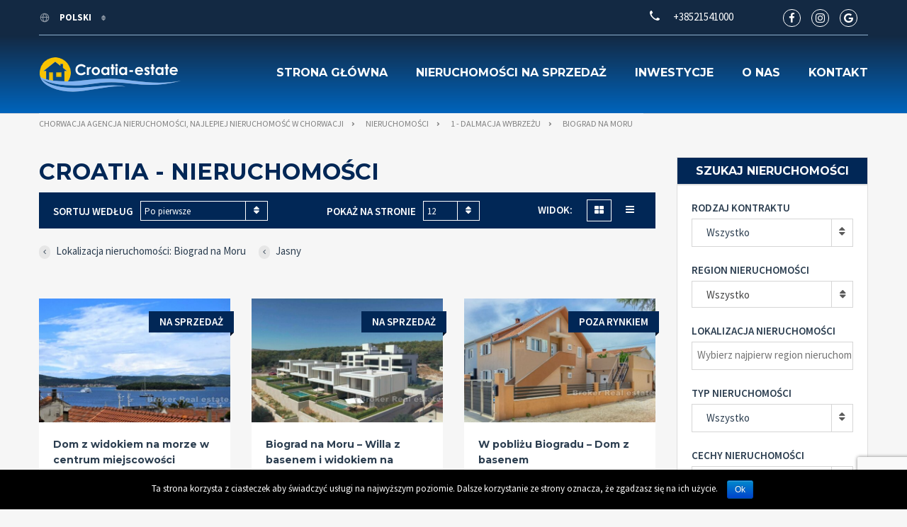

--- FILE ---
content_type: text/html; charset=UTF-8
request_url: https://croatia-estate.com/pl/property_location/biograd-na-moru-dalmacja-chorwacja-pl/
body_size: 20466
content:
<!doctype html>
<html class="no-js" lang="pl">
<head>
	<!-- Global site tag (gtag.js) - Google Analytics -->
		<script async src="https://www.googletagmanager.com/gtag/js?id=UA-24386109-2"></script>
		<script>
			window.dataLayer = window.dataLayer || [];
		    function gtag(){dataLayer.push(arguments);}
			gtag('js', new Date());
			gtag('config', 'UA-24386109-2');
		</script>
  <meta charset="UTF-8"/>
  <!--[if IE]>
  <meta http-equiv="X-UA-Compatible" content="IE=9,chrome=1">
  <![endif]-->
  <meta name="viewport" content="width=device-width, initial-scale=1, user-scalable=0">
  <meta name="format-detection" content="telephone=no">
      <link rel="pingback" href="https://croatia-estate.com/xmlrpc.php"/>
    <title>Biograd na Moru - Chorwacja agencja nieruchomości, najlepiej nieruchomość w Chorwacji</title>
<style>
#wpadminbar #wp-admin-bar-wccp_free_top_button .ab-icon:before {
	content: "\f160";
	/*color: #02CA02;*/
	top: 3px;
}
</style>
<link rel="alternate" hreflang="en" href="https://croatia-estate.com/property_location/biograd-na-moru-dalmatia-croatia/" />
<link rel="alternate" hreflang="hr" href="https://croatia-estate.com/hr/property_location/biograd-na-moru-dalmacija-hrvatska-hr/" />
<link rel="alternate" hreflang="fr" href="https://croatia-estate.com/fr/property_location/biograd-na-moru-dalmatie-croatie-fr/" />
<link rel="alternate" hreflang="de" href="https://croatia-estate.com/de/property_location/biograd-na-moru-dalmatien-kroatien-de/" />
<link rel="alternate" hreflang="it" href="https://croatia-estate.com/it/property_location/biograd-na-moru-dalmazia-croazia-it/" />
<link rel="alternate" hreflang="ru" href="https://croatia-estate.com/ru/property_location/%d0%b1%d0%b8%d0%be%d0%b3%d1%80%d0%b0%d0%b4-%d0%bd%d0%b0-m%d0%be%d1%80%d1%83-%d0%b4%d0%b0%d0%bb%d0%bc%d0%b0%d1%86%d0%b8%d1%8f-%d1%85%d0%be%d1%80%d0%b2%d0%b0%d1%82%d0%b8%d1%8f-ru/" />
<link rel="alternate" hreflang="cs" href="https://croatia-estate.com/cs/property_location/biograd-na-moru-dalmacie-chorvatsko-cs/" />
<link rel="alternate" hreflang="fi" href="https://croatia-estate.com/fi/property_location/biograd-na-moru-dalmatia-kroatia-fi/" />
<link rel="alternate" hreflang="nb" href="https://croatia-estate.com/nb/property_location/biograd-na-moru-dalmatia-kroatia-nb/" />
<link rel="alternate" hreflang="pl" href="https://croatia-estate.com/pl/property_location/biograd-na-moru-dalmacja-chorwacja-pl/" />
<link rel="alternate" hreflang="sv" href="https://croatia-estate.com/sv/property_location/biograd-na-moru-dalmatien-kroatien-sv/" />
<link rel="alternate" hreflang="sk" href="https://croatia-estate.com/sk/property_location/biograd-na-moru-dalmacia-chorvatsko-sk/" />

<!-- This site is optimized with the Yoast SEO plugin v13.4.1 - https://yoast.com/wordpress/plugins/seo/ -->
<meta name="robots" content="max-snippet:-1, max-image-preview:large, max-video-preview:-1"/>
<link rel="canonical" href="https://croatia-estate.com/pl/property_location/biograd-na-moru-dalmacja-chorwacja-pl/" />
<link rel="next" href="https://croatia-estate.com/pl/property_location/biograd-na-moru-dalmacja-chorwacja-pl/page/2/" />
<meta property="og:locale" content="pl_PL" />
<meta property="og:type" content="object" />
<meta property="og:title" content="Biograd na Moru - Chorwacja agencja nieruchomości, najlepiej nieruchomość w Chorwacji" />
<meta property="og:url" content="https://croatia-estate.com/pl/property_location/biograd-na-moru-dalmacja-chorwacja-pl/" />
<meta property="og:site_name" content="Chorwacja agencja nieruchomości, najlepiej nieruchomość w Chorwacji" />
<meta property="og:image" content="https://croatia-estate.com/wp-content/uploads/2016/04/broker_logo.jpg" />
<meta property="og:image:secure_url" content="https://croatia-estate.com/wp-content/uploads/2016/04/broker_logo.jpg" />
<meta property="og:image:width" content="500" />
<meta property="og:image:height" content="480" />
<meta name="twitter:card" content="summary_large_image" />
<meta name="twitter:title" content="Biograd na Moru - Chorwacja agencja nieruchomości, najlepiej nieruchomość w Chorwacji" />
<meta name="twitter:site" content="@croatia_estate" />
<meta name="twitter:image" content="https://croatia-estate.com/wp-content/uploads/2016/04/broker_logo.jpg" />
<script type='application/ld+json' class='yoast-schema-graph yoast-schema-graph--main'>{"@context":"https://schema.org","@graph":[{"@type":"Organization","@id":"https://croatia-estate.com/pl/#organization","name":"Broker - real estate Croatia","url":"https://croatia-estate.com/pl/","sameAs":["https://www.facebook.com/Broker.RealEstate/","https://www.instagram.com/broker.hr/","https://www.youtube.com/user/brokerhr","https://twitter.com/croatia_estate"],"logo":{"@type":"ImageObject","@id":"https://croatia-estate.com/pl/#logo","inLanguage":"pl-PL","url":"https://croatia-estate.com/wp-content/uploads/2016/04/broker_logo.jpg","width":500,"height":480,"caption":"Broker - real estate Croatia"},"image":{"@id":"https://croatia-estate.com/pl/#logo"}},{"@type":"WebSite","@id":"https://croatia-estate.com/pl/#website","url":"https://croatia-estate.com/pl/","name":"Chorwacja agencja nieruchomo\u015bci, najlepiej nieruchomo\u015b\u0107 w Chorwacji","inLanguage":"pl-PL","description":"Chorwacja nieruchomo\u015bci pomog\u0105 Ci znale\u017a\u0107 idealn\u0105 nieruchomo\u015b\u0107 w Chorwacji: dom, willa, willa, dzia\u0142k\u0119 lub ma\u0142\u0105 wysp\u0119 na \u017cycie lub inwestycje.","publisher":{"@id":"https://croatia-estate.com/pl/#organization"},"potentialAction":[{"@type":"SearchAction","target":"https://croatia-estate.com/pl/?s={search_term_string}","query-input":"required name=search_term_string"}]},{"@type":"CollectionPage","@id":"https://croatia-estate.com/pl/property_location/biograd-na-moru-dalmacja-chorwacja-pl/#webpage","url":"https://croatia-estate.com/pl/property_location/biograd-na-moru-dalmacja-chorwacja-pl/","name":"Biograd na Moru - Chorwacja agencja nieruchomo\u015bci, najlepiej nieruchomo\u015b\u0107 w Chorwacji","isPartOf":{"@id":"https://croatia-estate.com/pl/#website"},"inLanguage":"pl-PL"}]}</script>
<!-- / Yoast SEO plugin. -->

<link rel='dns-prefetch' href='//maps.googleapis.com' />
<link rel='dns-prefetch' href='//www.google.com' />
<link rel='dns-prefetch' href='//fonts.googleapis.com' />
<link rel='dns-prefetch' href='//s.w.org' />
<link rel="alternate" type="application/rss+xml" title="Chorwacja agencja nieruchomości, najlepiej nieruchomość w Chorwacji &raquo; Kanał z wpisami" href="https://croatia-estate.com/pl/feed/" />
<link rel="alternate" type="application/rss+xml" title="Chorwacja agencja nieruchomości, najlepiej nieruchomość w Chorwacji &raquo; Kanał z komentarzami" href="https://croatia-estate.com/pl/comments/feed/" />
<link rel="alternate" type="application/rss+xml" title="Kanał Chorwacja agencja nieruchomości, najlepiej nieruchomość w Chorwacji &raquo; Biograd na Moru Lokalizacja nieruchomości" href="https://croatia-estate.com/pl/property_location/biograd-na-moru-dalmacja-chorwacja-pl/feed/" />
		<script type="text/javascript">
			window._wpemojiSettings = {"baseUrl":"https:\/\/s.w.org\/images\/core\/emoji\/12.0.0-1\/72x72\/","ext":".png","svgUrl":"https:\/\/s.w.org\/images\/core\/emoji\/12.0.0-1\/svg\/","svgExt":".svg","source":{"concatemoji":"https:\/\/croatia-estate.com\/wp-includes\/js\/wp-emoji-release.min.js?ver=5.2"}};
			!function(a,b,c){function d(a,b){var c=String.fromCharCode;l.clearRect(0,0,k.width,k.height),l.fillText(c.apply(this,a),0,0);var d=k.toDataURL();l.clearRect(0,0,k.width,k.height),l.fillText(c.apply(this,b),0,0);var e=k.toDataURL();return d===e}function e(a){var b;if(!l||!l.fillText)return!1;switch(l.textBaseline="top",l.font="600 32px Arial",a){case"flag":return!(b=d([55356,56826,55356,56819],[55356,56826,8203,55356,56819]))&&(b=d([55356,57332,56128,56423,56128,56418,56128,56421,56128,56430,56128,56423,56128,56447],[55356,57332,8203,56128,56423,8203,56128,56418,8203,56128,56421,8203,56128,56430,8203,56128,56423,8203,56128,56447]),!b);case"emoji":return b=d([55357,56424,55356,57342,8205,55358,56605,8205,55357,56424,55356,57340],[55357,56424,55356,57342,8203,55358,56605,8203,55357,56424,55356,57340]),!b}return!1}function f(a){var c=b.createElement("script");c.src=a,c.defer=c.type="text/javascript",b.getElementsByTagName("head")[0].appendChild(c)}var g,h,i,j,k=b.createElement("canvas"),l=k.getContext&&k.getContext("2d");for(j=Array("flag","emoji"),c.supports={everything:!0,everythingExceptFlag:!0},i=0;i<j.length;i++)c.supports[j[i]]=e(j[i]),c.supports.everything=c.supports.everything&&c.supports[j[i]],"flag"!==j[i]&&(c.supports.everythingExceptFlag=c.supports.everythingExceptFlag&&c.supports[j[i]]);c.supports.everythingExceptFlag=c.supports.everythingExceptFlag&&!c.supports.flag,c.DOMReady=!1,c.readyCallback=function(){c.DOMReady=!0},c.supports.everything||(h=function(){c.readyCallback()},b.addEventListener?(b.addEventListener("DOMContentLoaded",h,!1),a.addEventListener("load",h,!1)):(a.attachEvent("onload",h),b.attachEvent("onreadystatechange",function(){"complete"===b.readyState&&c.readyCallback()})),g=c.source||{},g.concatemoji?f(g.concatemoji):g.wpemoji&&g.twemoji&&(f(g.twemoji),f(g.wpemoji)))}(window,document,window._wpemojiSettings);
		</script>
		<style type="text/css">
img.wp-smiley,
img.emoji {
	display: inline !important;
	border: none !important;
	box-shadow: none !important;
	height: 1em !important;
	width: 1em !important;
	margin: 0 .07em !important;
	vertical-align: -0.1em !important;
	background: none !important;
	padding: 0 !important;
}
</style>
	<link rel='stylesheet' id='cattopage_wud_site_style-css'  href='https://croatia-estate.com/wp-content/plugins/category-to-pages-wud/css/category-to-pages-wud.css' type='text/css' media='all' />
<link rel='stylesheet' id='cattopage_wud_img_style-css'  href='https://croatia-estate.com/wp-content/plugins/category-to-pages-wud/css/jquery.ctp_wud.css' type='text/css' media='all' />
<link rel='stylesheet' id='wp-block-library-css'  href='https://croatia-estate.com/wp-includes/css/dist/block-library/style.min.css?ver=5.2' type='text/css' media='all' />
<link rel='stylesheet' id='contact-form-7-css'  href='https://croatia-estate.com/wp-content/plugins/contact-form-7/includes/css/styles.css?ver=5.1.9' type='text/css' media='all' />
<link rel='stylesheet' id='cookie-notice-front-css'  href='https://croatia-estate.com/wp-content/plugins/cookie-notice/css/front.min.css?ver=5.2' type='text/css' media='all' />
<link rel='stylesheet' id='page-list-style-css'  href='https://croatia-estate.com/wp-content/plugins/page-list/css/page-list.css?ver=5.2' type='text/css' media='all' />
<link rel='stylesheet' id='wpml-legacy-dropdown-0-css'  href='//croatia-estate.com/wp-content/plugins/sitepress-multilingual-cms/templates/language-switchers/legacy-dropdown/style.css?ver=1' type='text/css' media='all' />
<style id='wpml-legacy-dropdown-0-inline-css' type='text/css'>
.wpml-ls-statics-shortcode_actions{background-color:#eeeeee;}.wpml-ls-statics-shortcode_actions, .wpml-ls-statics-shortcode_actions .wpml-ls-sub-menu, .wpml-ls-statics-shortcode_actions a {border-color:#cdcdcd;}.wpml-ls-statics-shortcode_actions a {color:#444444;background-color:#ffffff;}.wpml-ls-statics-shortcode_actions a:hover,.wpml-ls-statics-shortcode_actions a:focus {color:#000000;background-color:#eeeeee;}.wpml-ls-statics-shortcode_actions .wpml-ls-current-language>a {color:#444444;background-color:#ffffff;}.wpml-ls-statics-shortcode_actions .wpml-ls-current-language:hover>a, .wpml-ls-statics-shortcode_actions .wpml-ls-current-language>a:focus {color:#000000;background-color:#eeeeee;}
</style>
<link rel='stylesheet' id='font-awesome-css'  href='https://croatia-estate.com/wp-content/plugins/js_composer/assets/lib/bower/font-awesome/css/font-awesome.min.css?ver=5.4.5' type='text/css' media='all' />
<link rel='stylesheet' id='cf47rs-google-fonts-css'  href='//fonts.googleapis.com/css?family=Montserrat%3A400%2C700%7CSource+Sans+Pro%3A200%2C400%2C600%2C700%2C900%2C400italic%2C700italic%26subset%3Dlatin%2Clatin-ext&#038;ver=1.0.0' type='text/css' media='all' />
<link rel='stylesheet' id='cf47rs-vendors-css'  href='https://croatia-estate.com/wp-content/themes/realtyspace/public/css/vendor-dark_blue-yellow.css?ver=1559113907' type='text/css' media='all' />
<link rel='stylesheet' id='cf47rs-standartwp-css'  href='https://croatia-estate.com/wp-content/themes/realtyspace/public/css/wordpress.css?ver=1559113943' type='text/css' media='all' />
<link rel='stylesheet' id='cf47rs-theme-css'  href='https://croatia-estate.com/wp-content/themes/realtyspace/public/css/theme-dark_blue-yellow.css?ver=1614942609' type='text/css' media='all' />
<style id='cf47rs-theme-inline-css' type='text/css'>
.accordionfaq {
  background-color: #eee;
  color: #555;
  cursor: pointer;
  padding: 12px;
  width: 100%;
  border-bottom: 2px solid #fff;
  text-align: left;
  outline: none;
  font-size: 15px;
  transition: 0.4s;
}

.accordionfaq h3{
  margin: 0px;
  font-size: 14px;
  font-weight: bold;
  color: #555;
}

.accordionfaq.activefaq h3 {

  color: #fff !important;

}

.activefaq, accordionfaq:hover {
  background-color: #5780d0;
  color: #fff !important;
}

.accordionfaq:after {
  content: '\002B';
  color: #555;
  font-weight: bold;
  float: right;
  margin-left: 5px;
  font-size: 30px;
  margin-top: -30px;
}

.activefaq:after {
  content: "\2212";
  color: #fff;
}

.accpanel {
  padding: 0 18px;
  background-color: white;
  max-height: 0;
  overflow: hidden;
  transition: max-height 0.2s ease-out;
}
</style>
<link rel='stylesheet' id='cf47rs-child-stylesheet-css'  href='https://croatia-estate.com/wp-content/themes/realtyspace-child/style.css?ver=1559114333' type='text/css' media='all' />
<link rel='stylesheet' id='gbox-effects-css'  href='https://croatia-estate.com/wp-content/plugins/gallery-box/assets/css/effects.css?ver=1.0' type='text/css' media='all' />
<link rel='stylesheet' id='venobox-css'  href='https://croatia-estate.com/wp-content/plugins/gallery-box/assets/css/venobox.min.css?ver=1.0' type='text/css' media='all' />
<link rel='stylesheet' id='gbox-colabthi-webfont-css'  href='https://croatia-estate.com/wp-content/plugins/gallery-box/assets/fonts/colabthi-webfont.css?ver=1.0' type='text/css' media='all' />
<link rel='stylesheet' id='slick-css'  href='https://croatia-estate.com/wp-content/plugins/gallery-box/assets/css/slick/slick.css?ver=1.0' type='text/css' media='all' />
<link rel='stylesheet' id='slick-theme-css'  href='https://croatia-estate.com/wp-content/plugins/gallery-box/assets/css/slick/slick-theme.css?ver=1.0' type='text/css' media='all' />
<link rel='stylesheet' id='gallery-box-main-css'  href='https://croatia-estate.com/wp-content/plugins/gallery-box/assets/css/gallerybox-style.css?ver=1.6.6' type='text/css' media='all' />
<link rel='stylesheet' id='kirki-styles-realtyspace-css'  href='https://croatia-estate.com/wp-content/plugins/kirki/assets/css/kirki-styles.css?ver=3.0.25' type='text/css' media='all' />
<style id='kirki-styles-realtyspace-inline-css' type='text/css'>
.site--main .property,.site--main .site__main{padding-left:0px;padding-right:0px;padding-top:0px;padding-bottom:0px;}.navbar:not(.navbar--overlay):not(.header-fixed){background-color:#668DD1;}.navbar.header-fixed{background-color:#668DD1;}.navbar__nav > li > a{color:#FFFFFF;}.navbar__brand{width:200px;}.header__logo{width:50px;}.hero-unit__page .banner--subpage .banner__title{font-family:"Source Sans Pro", Helvetica, Arial, sans-serif;font-size:100px;font-weight:bold;color:#ffffff;}.hero-unit__page .banner--subpage .banner__subtitle{font-family:"Source Sans Pro", Helvetica, Arial, sans-serif;font-size:24px;font-weight:bold;color:#ffffff;}.hero-unit__post_archive .banner--subpage .banner__title{font-family:"Source Sans Pro", Helvetica, Arial, sans-serif;font-size:100px;font-weight:bold;color:#ffffff;}.hero-unit__post_archive .banner--subpage .banner__subtitle{font-family:"Source Sans Pro", Helvetica, Arial, sans-serif;font-size:24px;font-weight:bold;color:#ffffff;}.hero-unit__post .banner--subpage .banner__title{font-family:"Source Sans Pro", Helvetica, Arial, sans-serif;font-size:100px;font-weight:bold;color:#ffffff;}.hero-unit__post .banner--subpage .banner__subtitle{font-family:"Source Sans Pro", Helvetica, Arial, sans-serif;font-size:24px;font-weight:bold;color:#ffffff;}.hero-unit__testimonial_archive .banner--subpage .banner__title{font-family:"Source Sans Pro", Helvetica, Arial, sans-serif;font-size:100px;font-weight:bold;color:#ffffff;}.hero-unit__testimonial_archive .banner--subpage .banner__subtitle{font-family:"Source Sans Pro", Helvetica, Arial, sans-serif;font-size:24px;font-weight:bold;color:#ffffff;}.hero-unit__testimonial_post .banner--subpage .banner__title{font-family:"Source Sans Pro", Helvetica, Arial, sans-serif;font-size:100px;font-weight:bold;color:#ffffff;}.hero-unit__testimonial_post .banner--subpage .banner__subtitle{font-family:"Source Sans Pro", Helvetica, Arial, sans-serif;font-size:24px;font-weight:bold;color:#ffffff;}.hero-unit__property_archive .banner--subpage .banner__title{font-family:"Source Sans Pro", Helvetica, Arial, sans-serif;font-size:100px;font-weight:bold;color:#ffffff;}.hero-unit__property_archive .banner--subpage .banner__subtitle{font-family:"Source Sans Pro", Helvetica, Arial, sans-serif;font-size:24px;font-weight:bold;color:#ffffff;}.hero-unit__property_post .banner--subpage .banner__title{font-family:"Source Sans Pro", Helvetica, Arial, sans-serif;font-size:100px;font-weight:bold;color:#ffffff;}.hero-unit__property_post .banner--subpage .banner__subtitle{font-family:"Source Sans Pro", Helvetica, Arial, sans-serif;font-size:24px;font-weight:bold;color:#ffffff;}.hero-unit__faq_archive .banner--subpage .banner__title{font-family:"Source Sans Pro", Helvetica, Arial, sans-serif;font-size:100px;font-weight:bold;color:#ffffff;}.hero-unit__faq_archive .banner--subpage .banner__subtitle{font-family:"Source Sans Pro", Helvetica, Arial, sans-serif;font-size:24px;font-weight:bold;color:#ffffff;}.hero-unit__faq .banner--subpage .banner__title{font-family:"Source Sans Pro", Helvetica, Arial, sans-serif;font-size:100px;font-weight:bold;color:#ffffff;}.hero-unit__faq .banner--subpage .banner__subtitle{font-family:"Source Sans Pro", Helvetica, Arial, sans-serif;font-size:24px;font-weight:bold;color:#ffffff;}.hero-unit__agent_archive .banner--subpage .banner__title{font-family:"Source Sans Pro", Helvetica, Arial, sans-serif;font-size:100px;font-weight:bold;color:#ffffff;}.hero-unit__agent_archive .banner--subpage .banner__subtitle{font-family:"Source Sans Pro", Helvetica, Arial, sans-serif;font-size:24px;font-weight:bold;color:#ffffff;}.hero-unit__agent_post .banner--subpage .banner__title{font-family:"Source Sans Pro", Helvetica, Arial, sans-serif;font-size:100px;font-weight:bold;color:#ffffff;}.hero-unit__agent_post .banner--subpage .banner__subtitle{font-family:"Source Sans Pro", Helvetica, Arial, sans-serif;font-size:24px;font-weight:bold;color:#ffffff;}.feature,.widget--cz.widget--feature{background-color:#FFFFFF;}.widget--cz.widget--feature .widget__title{color:#0ba;}.widget--cz.widget--achievement{background-image:url("https://croatia-estate.com/wp-content/themes/realtyspace/public/img/bg-achievement.jpg");}.widget--cz .gosubmit{background-image:url("https://croatia-estate.com/wp-content/themes/realtyspace/public/img/bg-gosubmit.jpg");background-color:#FFF;}@media (min-width: 1200px){.footer .footer__wrap{padding-bottom:0px;}.widget--cz.widget--feature{background-image:url("https://croatia-estate.com/wp-content/themes/realtyspace/public/img/bg-feature.jpg");}}
</style>
<link rel='stylesheet' id='kirki-fontawesome-font-css'  href='https://croatia-estate.com/wp-content/plugins/kirki/assets/css/font-awesome.min.css?ver=4.0.7' type='text/css' media='all' />
<script type='text/javascript' src='https://croatia-estate.com/wp-includes/js/jquery/jquery.js?ver=1.12.4'></script>
<script type='text/javascript' src='https://croatia-estate.com/wp-includes/js/jquery/jquery-migrate.min.js?ver=1.4.1'></script>
<script type='text/javascript'>
/* <![CDATA[ */
var cnArgs = {"ajaxurl":"https:\/\/croatia-estate.com\/wp-admin\/admin-ajax.php","hideEffect":"fade","onScroll":"","onScrollOffset":"100","onClick":"","cookieName":"cookie_notice_accepted","cookieTime":"2592000","cookieTimeRejected":"2592000","cookiePath":"\/","cookieDomain":"","redirection":"","cache":"1","refuse":"","revoke_cookies":"0","revoke_cookies_opt":"automatic","secure":"1"};
/* ]]> */
</script>
<script type='text/javascript' src='https://croatia-estate.com/wp-content/plugins/cookie-notice/js/front.min.js?ver=1.2.51'></script>
<script type='text/javascript' src='https://maps.googleapis.com/maps/api/js?key=AIzaSyCadiVthIBPfk7QxSxhIBo1pJRxFwXZjeA&#038;libraries=places&#038;ver=5.2'></script>
<script type='text/javascript' src='//croatia-estate.com/wp-content/plugins/sitepress-multilingual-cms/templates/language-switchers/legacy-dropdown/script.js?ver=1'></script>
<script type='text/javascript' src='https://croatia-estate.com/wp-content/themes/realtyspace-child/script.js?ver=1559114332'></script>
<link rel='https://api.w.org/' href='https://croatia-estate.com/pl/wp-json/' />
<link rel="EditURI" type="application/rsd+xml" title="RSD" href="https://croatia-estate.com/xmlrpc.php?rsd" />
<link rel="wlwmanifest" type="application/wlwmanifest+xml" href="https://croatia-estate.com/wp-includes/wlwmanifest.xml" /> 
<meta name="generator" content="WordPress 5.2" />
<meta name="generator" content="WPML ver:4.0.8 stt:22,9,1,18,4,3,27,39,41,46,10,51;" />
<meta name = "viewport" content = "user-scalable=no, width=device-width">
<meta name="apple-mobile-web-app-capable" content="yes" /><script id="wpcp_disable_selection" type="text/javascript">
var image_save_msg='You Can Not Save images!';
	var no_menu_msg='Context Menu disabled!';
	var smessage = "";

function disableEnterKey(e)
{
	var elemtype = e.target.tagName;
	
	elemtype = elemtype.toUpperCase();
	
	if (elemtype == "TEXT" || elemtype == "TEXTAREA" || elemtype == "INPUT" || elemtype == "PASSWORD" || elemtype == "SELECT" || elemtype == "OPTION" || elemtype == "EMBED")
	{
		elemtype = 'TEXT';
	}
	
	if (e.ctrlKey){
     var key;
     if(window.event)
          key = window.event.keyCode;     //IE
     else
          key = e.which;     //firefox (97)
    //if (key != 17) alert(key);
     if (elemtype!= 'TEXT' && (key == 97 || key == 65 || key == 67 || key == 99 || key == 88 || key == 120 || key == 26 || key == 85  || key == 86 || key == 83 || key == 43 || key == 73))
     {
		if(wccp_free_iscontenteditable(e)) return true;
		show_wpcp_message('You are not allowed to copy content or view source');
		return false;
     }else
     	return true;
     }
}


/*For contenteditable tags*/
function wccp_free_iscontenteditable(e)
{
	var e = e || window.event; // also there is no e.target property in IE. instead IE uses window.event.srcElement
  	
	var target = e.target || e.srcElement;

	var elemtype = e.target.nodeName;
	
	elemtype = elemtype.toUpperCase();
	
	var iscontenteditable = "false";
		
	if(typeof target.getAttribute!="undefined" ) iscontenteditable = target.getAttribute("contenteditable"); // Return true or false as string
	
	var iscontenteditable2 = false;
	
	if(typeof target.isContentEditable!="undefined" ) iscontenteditable2 = target.isContentEditable; // Return true or false as boolean

	if(target.parentElement.isContentEditable) iscontenteditable2 = true;
	
	if (iscontenteditable == "true" || iscontenteditable2 == true)
	{
		if(typeof target.style!="undefined" ) target.style.cursor = "text";
		
		return true;
	}
}

////////////////////////////////////
function disable_copy(e)
{	
	var e = e || window.event; // also there is no e.target property in IE. instead IE uses window.event.srcElement
	
	var elemtype = e.target.tagName;
	
	elemtype = elemtype.toUpperCase();
	
	if (elemtype == "TEXT" || elemtype == "TEXTAREA" || elemtype == "INPUT" || elemtype == "PASSWORD" || elemtype == "SELECT" || elemtype == "OPTION" || elemtype == "EMBED")
	{
		elemtype = 'TEXT';
	}
	
	if(wccp_free_iscontenteditable(e)) return true;
	
	var isSafari = /Safari/.test(navigator.userAgent) && /Apple Computer/.test(navigator.vendor);
	
	var checker_IMG = '';
	if (elemtype == "IMG" && checker_IMG == 'checked' && e.detail >= 2) {show_wpcp_message(alertMsg_IMG);return false;}
	if (elemtype != "TEXT")
	{
		if (smessage !== "" && e.detail == 2)
			show_wpcp_message(smessage);
		
		if (isSafari)
			return true;
		else
			return false;
	}	
}

//////////////////////////////////////////
function disable_copy_ie()
{
	var e = e || window.event;
	var elemtype = window.event.srcElement.nodeName;
	elemtype = elemtype.toUpperCase();
	if(wccp_free_iscontenteditable(e)) return true;
	if (elemtype == "IMG") {show_wpcp_message(alertMsg_IMG);return false;}
	if (elemtype != "TEXT" && elemtype != "TEXTAREA" && elemtype != "INPUT" && elemtype != "PASSWORD" && elemtype != "SELECT" && elemtype != "OPTION" && elemtype != "EMBED")
	{
		return false;
	}
}	
function reEnable()
{
	return true;
}
document.onkeydown = disableEnterKey;
document.onselectstart = disable_copy_ie;
if(navigator.userAgent.indexOf('MSIE')==-1)
{
	document.onmousedown = disable_copy;
	document.onclick = reEnable;
}
function disableSelection(target)
{
    //For IE This code will work
    if (typeof target.onselectstart!="undefined")
    target.onselectstart = disable_copy_ie;
    
    //For Firefox This code will work
    else if (typeof target.style.MozUserSelect!="undefined")
    {target.style.MozUserSelect="none";}
    
    //All other  (ie: Opera) This code will work
    else
    target.onmousedown=function(){return false}
    target.style.cursor = "default";
}
//Calling the JS function directly just after body load
window.onload = function(){disableSelection(document.body);};

//////////////////special for safari Start////////////////
var onlongtouch;
var timer;
var touchduration = 1000; //length of time we want the user to touch before we do something

var elemtype = "";
function touchstart(e) {
	var e = e || window.event;
  // also there is no e.target property in IE.
  // instead IE uses window.event.srcElement
  	var target = e.target || e.srcElement;
	
	elemtype = window.event.srcElement.nodeName;
	
	elemtype = elemtype.toUpperCase();
	
	if(!wccp_pro_is_passive()) e.preventDefault();
	if (!timer) {
		timer = setTimeout(onlongtouch, touchduration);
	}
}

function touchend() {
    //stops short touches from firing the event
    if (timer) {
        clearTimeout(timer);
        timer = null;
    }
	onlongtouch();
}

onlongtouch = function(e) { //this will clear the current selection if anything selected
	
	if (elemtype != "TEXT" && elemtype != "TEXTAREA" && elemtype != "INPUT" && elemtype != "PASSWORD" && elemtype != "SELECT" && elemtype != "EMBED" && elemtype != "OPTION")	
	{
		if (window.getSelection) {
			if (window.getSelection().empty) {  // Chrome
			window.getSelection().empty();
			} else if (window.getSelection().removeAllRanges) {  // Firefox
			window.getSelection().removeAllRanges();
			}
		} else if (document.selection) {  // IE?
			document.selection.empty();
		}
		return false;
	}
};

document.addEventListener("DOMContentLoaded", function(event) { 
    window.addEventListener("touchstart", touchstart, false);
    window.addEventListener("touchend", touchend, false);
});

function wccp_pro_is_passive() {

  var cold = false,
  hike = function() {};

  try {
	  const object1 = {};
  var aid = Object.defineProperty(object1, 'passive', {
  get() {cold = true}
  });
  window.addEventListener('test', hike, aid);
  window.removeEventListener('test', hike, aid);
  } catch (e) {}

  return cold;
}
/*special for safari End*/
</script>
<script id="wpcp_disable_Right_Click" type="text/javascript">
document.ondragstart = function() { return false;}
	function nocontext(e) {
	   return false;
	}
	document.oncontextmenu = nocontext;
</script>
<style>
.unselectable
{
-moz-user-select:none;
-webkit-user-select:none;
cursor: default;
}
html
{
-webkit-touch-callout: none;
-webkit-user-select: none;
-khtml-user-select: none;
-moz-user-select: none;
-ms-user-select: none;
user-select: none;
-webkit-tap-highlight-color: rgba(0,0,0,0);
}
</style>
<script id="wpcp_css_disable_selection" type="text/javascript">
var e = document.getElementsByTagName('body')[0];
if(e)
{
	e.setAttribute('unselectable',on);
}
</script>
<meta name="generator" content="Powered by WPBakery Page Builder - drag and drop page builder for WordPress."/>
<!--[if lte IE 9]><link rel="stylesheet" type="text/css" href="https://croatia-estate.com/wp-content/plugins/js_composer/assets/css/vc_lte_ie9.min.css" media="screen"><![endif]--><link rel="icon" href="https://croatia-estate.com/wp-content/uploads/2016/04/favicon.png" sizes="32x32" />
<link rel="icon" href="https://croatia-estate.com/wp-content/uploads/2016/04/favicon.png" sizes="192x192" />
<link rel="apple-touch-icon-precomposed" href="https://croatia-estate.com/wp-content/uploads/2016/04/favicon.png" />
<meta name="msapplication-TileImage" content="https://croatia-estate.com/wp-content/uploads/2016/04/favicon.png" />
<noscript><style type="text/css"> .wpb_animate_when_almost_visible { opacity: 1; }</style></noscript>
  <link rel="alternate" type="application/rss+xml" title="Chorwacja agencja nieruchomości, najlepiej nieruchomość w Chorwacji" href="https://croatia-estate.com/pl/feed/">
  <link rel="publisher" href="https://plus.google.com/+BrokerCroatiarealestateSplit">
  <meta name="yandex-verification" content="bf782b5a0420d32a" />
</head>
<body class="
archive tax-cf47rs_property_location term-biograd-na-moru-dalmacja-chorwacja-pl term-2081 cookies-not-set unselectable wpb-js-composer js-comp-ver-5.4.5 vc_responsive
non-boxed



menu-default slider-default hover-default
" data-controller="">

<div class="box js-box">
  <header class="
header


header--brand
">
  <div class="container">
    <div class="header__row">
      <a href="https://croatia-estate.com/pl/" class="header__logo" title="Chorwacja agencja nieruchomości, najlepiej nieruchomość w Chorwacji">
        
                              <img src="https://croatia-estate.com/wp-content/uploads/2017/07/Croatia-estate-logo.png" alt="Chorwacja agencja nieruchomości, najlepiej nieruchomość w Chorwacji">
          
              </a>
      <div class="header__settings">
        

                                                                <div class="header__settings-column">
                <div class="dropdown dropdown--header">
                  <button data-toggle="dropdown" type="button" class="dropdown-toggle dropdown__btn">
                    <svg class="header__settings-icon">
                      <use xlink:href="#icon-earth"></use>
                    </svg>
                                                                                                                                                                                                polski
                                                                                                                                                                                                                                                                                                                                                                                                            </button>
                  <div class="dropdown__menu">
                    <ul>
                                              <li class="dropdown__item ">
                          <a href="https://croatia-estate.com/sv/property_location/biograd-na-moru-dalmatien-kroatien-sv/"
                             class=" dropdown__link">
                            Svenska
                          </a>
                        </li>
                                              <li class="dropdown__item ">
                          <a href="https://croatia-estate.com/sk/property_location/biograd-na-moru-dalmacia-chorvatsko-sk/"
                             class=" dropdown__link">
                            Slovenčina
                          </a>
                        </li>
                                              <li class="dropdown__item ">
                          <a href="https://croatia-estate.com/ru/property_location/%d0%b1%d0%b8%d0%be%d0%b3%d1%80%d0%b0%d0%b4-%d0%bd%d0%b0-m%d0%be%d1%80%d1%83-%d0%b4%d0%b0%d0%bb%d0%bc%d0%b0%d1%86%d0%b8%d1%8f-%d1%85%d0%be%d1%80%d0%b2%d0%b0%d1%82%d0%b8%d1%8f-ru/"
                             class=" dropdown__link">
                            Русский
                          </a>
                        </li>
                                              <li class="dropdown__item ">
                          <a href="https://croatia-estate.com/pl/property_location/biograd-na-moru-dalmacja-chorwacja-pl/"
                             class="active dropdown__link">
                            polski
                          </a>
                        </li>
                                              <li class="dropdown__item ">
                          <a href="https://croatia-estate.com/nb/property_location/biograd-na-moru-dalmatia-kroatia-nb/"
                             class=" dropdown__link">
                            Norsk bokmål
                          </a>
                        </li>
                                              <li class="dropdown__item ">
                          <a href="https://croatia-estate.com/it/property_location/biograd-na-moru-dalmazia-croazia-it/"
                             class=" dropdown__link">
                            Italiano
                          </a>
                        </li>
                                              <li class="dropdown__item ">
                          <a href="https://croatia-estate.com/hr/property_location/biograd-na-moru-dalmacija-hrvatska-hr/"
                             class=" dropdown__link">
                            Hrvatski
                          </a>
                        </li>
                                              <li class="dropdown__item ">
                          <a href="https://croatia-estate.com/fr/property_location/biograd-na-moru-dalmatie-croatie-fr/"
                             class=" dropdown__link">
                            Français
                          </a>
                        </li>
                                              <li class="dropdown__item ">
                          <a href="https://croatia-estate.com/fi/property_location/biograd-na-moru-dalmatia-kroatia-fi/"
                             class=" dropdown__link">
                            Suomi
                          </a>
                        </li>
                                              <li class="dropdown__item ">
                          <a href="https://croatia-estate.com/property_location/biograd-na-moru-dalmatia-croatia/"
                             class=" dropdown__link">
                            English
                          </a>
                        </li>
                                              <li class="dropdown__item ">
                          <a href="https://croatia-estate.com/de/property_location/biograd-na-moru-dalmatien-kroatien-de/"
                             class=" dropdown__link">
                            Deutsch
                          </a>
                        </li>
                                              <li class="dropdown__item ">
                          <a href="https://croatia-estate.com/cs/property_location/biograd-na-moru-dalmacie-chorvatsko-cs/"
                             class=" dropdown__link">
                            Čeština
                          </a>
                        </li>
                                          </ul>
                  </div>
                </div>
              </div>
              <!-- end of block .header__settings-column-->
                                    </div>
              <div class="header__contacts  header__contacts--social ">
          <a href="tel:+38521541000" class="header__phone">
            <svg class="header__phone-icon">
              <use xlink:href="#icon-phone"></use>
            </svg>
            <span class="header__span">+38521541000</span>
          </a>
        </div>
                    <div class="header__social  header__social--contacts ">
          <div class="social social--header social--circles">
                          <a target="_blank" href="https://www.facebook.com/Broker.RealEstate/" class="social__item" title="">
                      <i class="fa fa-facebook "></i>
  
              </a>
                          <a target="_blank" href="https://www.instagram.com/broker.hr/" class="social__item" title="">
                      <i class="fa fa-instagram "></i>
  
              </a>
                          <a target="_blank" href="https://real-estate-croatia.business.site/" class="social__item" title="">
                      <i class="fa fa-google "></i>
  
              </a>
                      </div>
        </div>
            <!-- end of block .header__contacts-->
            <button type="button" class="header__navbar-toggle js-navbar-toggle">
        <svg class="header__navbar-show">
          <use xlink:href="#icon-menu"></use>
        </svg>
        <svg class="header__navbar-hide">
          <use xlink:href="#icon-menu-close"></use>
        </svg>
      </button>
      <!-- end of block .header__navbar-toggle-->
    </div>
  </div>
</header>
<!-- END HEADER-->
<!-- BEGIN NAVBAR-->
<div id="header-nav-offset"></div>
<nav id="header-nav" class="
navbar navbar--header
  navbar--left
">
  <div class="container">
    <div class="navbar__row js-navbar-row">
      <a href="https://croatia-estate.com/pl/" class="navbar__brand" title="Chorwacja agencja nieruchomości, najlepiej nieruchomość w Chorwacji">
        
                                            <img src="https://croatia-estate.com/wp-content/uploads/2017/07/Croatia-estate-logo.png" class="navbar__brand-logo" alt="Chorwacja agencja nieruchomości, najlepiej nieruchomość w Chorwacji">
                      
              </a>
              <div id="navbar-collapse-1" class="navbar__wrap"><ul id="menu-main-menu-pl" class="navbar__nav"><li id="menu-item-66989" class="menu-item menu-item-type-post_type menu-item-object-page menu-item-home navbar__item menu-item-66989"><a href="https://croatia-estate.com/pl/" class="navbar__link">Strona główna</a></li>
<li id="menu-item-67000" class="menu-item menu-item-type-custom menu-item-object-custom menu-item-has-children js-dropdown navbar__item menu-item-67000"><a href="https://croatia-estate.com/pl/properties/na-sprzeda%C5%BC/?ct%5B%5D=940" class="navbar__link">Nieruchomości na sprzedaż<svg class="navbar__arrow">
                      <use xmlns:xlink="http://www.w3.org/1999/xlink" xlink:href="#icon-arrow-right"></use>
                    </svg></a>

        <div role="menu" class="js-dropdown-menu navbar__dropdown">
    <button class="navbar__back js-navbar-submenu-back">
        <svg class="navbar__arrow">
            <use xmlns:xlink="http://www.w3.org/1999/xlink" xlink:href="#icon-arrow-left"></use>
        </svg>Back
    </button>
    <div class="navbar__submenu">
        <ul class="navbar__subnav">
            
	<li id="menu-item-66999" class="menu-item menu-item-type-post_type menu-item-object-page navbar__subitem menu-item-66999"><a href="https://croatia-estate.com/pl/wyspy-na-sprzedaz-w-chorwacji/" class="navbar__sublink">Wyspy na sprzedaż</a></li>
	<li id="menu-item-66997" class="menu-item menu-item-type-post_type menu-item-object-page navbar__subitem menu-item-66997"><a href="https://croatia-estate.com/pl/wille-i-palace-na-sprzedaz-w-chorwacji/" class="navbar__sublink">Wille i pałace na sprzedaż</a></li>
	<li id="menu-item-66996" class="menu-item menu-item-type-post_type menu-item-object-page navbar__subitem menu-item-66996"><a href="https://croatia-estate.com/pl/przewodnik-kupujacego/" class="navbar__sublink">Przewodnik Kupującego</a></li>
	<li id="menu-item-66998" class="menu-item menu-item-type-post_type menu-item-object-page navbar__subitem menu-item-66998"><a href="https://croatia-estate.com/pl/wyslij-nam-swoja-prosbe/" class="navbar__sublink">Wyślij nam swoją prośbę</a></li>
</ul></div></div>
</li>
<li id="menu-item-66991" class="menu-item menu-item-type-post_type menu-item-object-page navbar__item menu-item-66991"><a href="https://croatia-estate.com/pl/inwestycje-w-chorwacji/" class="navbar__link">Inwestycje</a></li>
<li id="menu-item-66993" class="menu-item menu-item-type-post_type menu-item-object-page menu-item-has-children js-dropdown navbar__item menu-item-66993"><a href="https://croatia-estate.com/pl/o-nas/" class="navbar__link">O nas<svg class="navbar__arrow">
                      <use xmlns:xlink="http://www.w3.org/1999/xlink" xlink:href="#icon-arrow-right"></use>
                    </svg></a>

        <div role="menu" class="js-dropdown-menu navbar__dropdown">
    <button class="navbar__back js-navbar-submenu-back">
        <svg class="navbar__arrow">
            <use xmlns:xlink="http://www.w3.org/1999/xlink" xlink:href="#icon-arrow-left"></use>
        </svg>Back
    </button>
    <div class="navbar__submenu">
        <ul class="navbar__subnav">
            
	<li id="menu-item-241134" class="menu-item menu-item-type-custom menu-item-object-custom navbar__subitem menu-item-241134"><a href="https://croatia-estate.com/pl/agents/" class="navbar__sublink">Nasz zespół</a></li>
	<li id="menu-item-66994" class="menu-item menu-item-type-post_type menu-item-object-page navbar__subitem menu-item-66994"><a href="https://croatia-estate.com/pl/ogolne-warunki/" class="navbar__sublink">Ogólne warunki</a></li>
	<li id="menu-item-125164" class="menu-item menu-item-type-post_type menu-item-object-page navbar__subitem menu-item-125164"><a href="https://croatia-estate.com/pl/czesto-zadawane-pytania/" class="navbar__sublink">Często Zadawane Pytania</a></li>
	<li id="menu-item-66995" class="menu-item menu-item-type-post_type menu-item-object-page navbar__subitem menu-item-66995"><a href="https://croatia-estate.com/pl/przewodnik-dla-sprzedawcow-najszybszy-sposob-na-sprzedaz-nieruchomosci/" class="navbar__sublink">Przewodnik dla sprzedawców</a></li>
	<li id="menu-item-66990" class="menu-item menu-item-type-post_type menu-item-object-page navbar__subitem menu-item-66990"><a href="https://croatia-estate.com/pl/dodaj-swoja-nieruchomosc/" class="navbar__sublink">Dodaj swoją nieruchomość</a></li>
	<li id="menu-item-67813" class="menu-item menu-item-type-post_type menu-item-object-page navbar__subitem menu-item-67813"><a href="https://croatia-estate.com/pl/odkryj-chorwacki-nieruchomosci/" class="navbar__sublink">Odkryj chorwacki nieruchomości</a></li>
</ul></div></div>
</li>
<li id="menu-item-66992" class="menu-item menu-item-type-post_type menu-item-object-page navbar__item menu-item-66992"><a href="https://croatia-estate.com/pl/kontakt/" class="navbar__link">Kontakt</a></li>
</ul></div>
          </div>
  </div>
</nav>  <div class="site-wrap js-site-wrap">
          <nav class="breadcrumbs">
        <div class="container">
          <ul class="breadcrumbs__list">
            <li class="home"><span property="itemListElement" typeof="ListItem"><a property="item" typeof="WebPage" title="Przejdź do Chorwacja agencja nieruchomości, najlepiej nieruchomość w Chorwacji." href="https://croatia-estate.com/pl/" class="bcn-type-home" ><span property="name">Chorwacja agencja nieruchomości, najlepiej nieruchomość w Chorwacji</span></a><meta property="position" content="1"></span></li>
<li class="post post-cf47rs_property-archive"><span property="itemListElement" typeof="ListItem"><a property="item" typeof="WebPage" title="Przejdź do Nieruchomości." href="https://croatia-estate.com/pl/properties/" class="bcn-type-post bcn-type-post-cf47rs_property-archive" ><span property="name">Nieruchomości</span></a><meta property="position" content="2"></span></li>
<li class="taxonomy cf47rs_property_location"><span property="itemListElement" typeof="ListItem"><a property="item" typeof="WebPage" title="Go to the 1 - Dalmacja wybrzeżu Lokalizacja nieruchomości archives." href="https://croatia-estate.com/pl/property_location/dalmacja-wybrzezu-pl/" class="bcn-type-taxonomy bcn-type-cf47rs_property_location" ><span property="name">1 - Dalmacja wybrzeżu</span></a><meta property="position" content="3"></span></li>
<li class="archive taxonomy cf47rs_property_location current-item"><span property="itemListElement" typeof="ListItem"><span property="name">Biograd na Moru</span><meta property="position" content="4"></span></li>

          </ul>
        </div>
      </nav>
                    
                  <div class="center">
        <div class="container">
                      <div class="row">
                <!-- BEGIN LISTING-->
  <div class="site site--main">
      <header class="site__header">
          <h1 class="site__title ">Croatia -  Nieruchomości </h1>
      </header>
      <div class="site__panel "></div>
  
                  <form  method="get" action="https://croatia-estate.com/pl/properties/" class="form form--filter js-listing-filter">
      <div class="row">
                  <div class="form-group form-group--sorting ">
    
  <label class="control-label" for="cf47rs_listing_header_sort">Sortuj według</label>
    <select id="cf47rs_listing_header_sort" name="sort" onchange="this.form.submit()" class="form-control"><option value="date_desc">Po pierwsze</option><option value="date_asc">Najpierw najstarsi</option><option value="price_asc">Cena: Najpierw najniższa</option><option value="price_desc">Cena: najpierw najwyższa</option><option value="area_asc">Obszar: najpierw najniższy</option><option value="area_desc">Obszar: Najwyższy pierwszy</option></select>
    
  </div>
        
                  <div class="form-group form-group--limit ">
    
  <label class="control-label" for="cf47rs_listing_header_limit">Pokaż na stronie</label>
    <select id="cf47rs_listing_header_limit" name="limit" onchange="this.form.submit()" class="form-control"><option value="12">12</option><option value="18">18</option><option value="24">24</option></select>
    
  </div>
        
                  <div class="form-group form-group--view">
            <span class="control-label">Widok:</span>
                          <a href="https://croatia-estate.com/pl/properties/?location%5B%5D=2081&amp;mode=grid"
                 class="btn--white active">
                <span class="fa fa-th-large"></span>
              </a>
                                      <a href="https://croatia-estate.com/pl/properties/?location%5B%5D=2081&amp;mode=list"
                 class="btn--white ">
                <i class="fa fa-bars"></i>
              </a>
                                              </div>
        
                                                                        <input type="hidden" id="cf47rs_listing_header_location_0" name="location[0]" class="" value="2081" />
                  
      </div>
      </form>

              <div class="listing__param">
                  <span class="listing__param-item">
            <a href="https://croatia-estate.com/pl/properties/" class="listing__param-delete"></a>
            Lokalizacja nieruchomości: Biograd na Moru
          </span>
                          <span class="listing__param-item">
              <a href="https://croatia-estate.com/pl/properties/" class="listing__param-delete"></a>
              Jasny
          </span>
              </div>

      <!--end of block .listing__param-->
        <div class="site__main">
                    
                      <div class="listing listing--grid  listing--medium properties properties--grid">
          
              
  
  <div class="listing__item">
    <div class="properties__item"
            >
              <div class="properties__thumb">
              <a href="https://croatia-estate.com/pl/properties/dom-z-widokiem-na-morze-w-centrum-miejscowosci/" class="item-photo" >
                <img                src="https://croatia-estate.com/wp-content/uploads/2025/11/001-2029-104-biograd-house-in-the-center-for-sale-554x360-c-center.jpg"
            alt="Dom&#x20;z&#x20;widokiem&#x20;na&#x20;morze&#x20;w&#x20;centrum&#x20;miejscowo&#x015B;ci"
  />

                      <figure class="item-photo__hover item-photo__hover--params">
                        <span class="properties__params">Pokoje - 3</span>
                                <span class="properties__params">Łazienki - 3</span>
                                <span class="properties__params">Odległość morza (m) - 110</span>
                                <span class="properties__params">Powierzchnia - 150 m<sup>2</sup></span>
                                <span class="properties__params">Rozmiar gruntu - 65 m<sup>2</sup></span>
                            <span class="properties__intro ">
          Nieruchomość położona jest w centrum Biogradu na Moru, w odległości krótkiego spaceru od morza&hellip;
        </span>
                  <span class="properties__more">Pokaż szczegóły</span>
    </figure>
  
                
      </a>
                    <span class="properties__ribon">Na sprzedaż</span>
  
      </div>

      <!-- end of block .properties__thumb-->
      <div class="properties__info">
          
      <a href="https://croatia-estate.com/pl/properties/dom-z-widokiem-na-morze-w-centrum-miejscowosci/" class="properties__address ">
          <span class="properties__address-street">Dom z widokiem na morze w centrum miejscowości</span>
    <span class="properties__address-city">
                  Biograd na Moru 
              </span>
  
    </a>
  
        <!-- end of block .properties__param-->
        <hr class="divider--dotted properties__divider">
        <div class="properties__offer">
          <div class="properties__offer-column">
            <div class="properties__offer-value">
                    <strong>
    370.000 €
    </strong>
      
            </div>
          </div>
        </div>
      </div>
      <!-- end of block .properties__info-->
    </div>

    <!-- end of block .properties__item-->
  </div>

                  
  
  <div class="listing__item">
    <div class="properties__item"
            >
              <div class="properties__thumb">
              <a href="https://croatia-estate.com/pl/properties/biograd-na-moru-willa-z-basenem-i-widokiem-na-morze/" class="item-photo" >
                <img                src="https://croatia-estate.com/wp-content/uploads/2025/03/001-2043-148-Zadar-modern-new-house-with-pool-for-sale-554x360-c-center.jpg"
            alt="Biograd&#x20;na&#x20;Moru&#x20;&amp;&#x23;8211&#x3B;&#x20;Willa&#x20;z&#x20;basenem&#x20;i&#x20;widokiem&#x20;na&#x20;morze"
  />

                      <figure class="item-photo__hover item-photo__hover--params">
                        <span class="properties__params">Pokoje - 3</span>
                                <span class="properties__params">Łazienki - 3</span>
                                <span class="properties__params">Odległość morza (m) - 700</span>
                                <span class="properties__params">Powierzchnia - 128 m<sup>2</sup></span>
                                <span class="properties__params">Rozmiar gruntu - 430 m<sup>2</sup></span>
                            <span class="properties__intro ">
          Nowoczesny nowy budynek jest na sprzedaż w nowo wybudowanym kompleksie z pięknym widokiem na&hellip;
        </span>
                  <span class="properties__more">Pokaż szczegóły</span>
    </figure>
  
                
      </a>
                    <span class="properties__ribon">Na sprzedaż</span>
  
      </div>

      <!-- end of block .properties__thumb-->
      <div class="properties__info">
          
      <a href="https://croatia-estate.com/pl/properties/biograd-na-moru-willa-z-basenem-i-widokiem-na-morze/" class="properties__address ">
          <span class="properties__address-street">Biograd na Moru &#8211; Willa z basenem i widokiem na morze</span>
    <span class="properties__address-city">
                  Biograd na Moru 
              </span>
  
    </a>
  
        <!-- end of block .properties__param-->
        <hr class="divider--dotted properties__divider">
        <div class="properties__offer">
          <div class="properties__offer-column">
            <div class="properties__offer-value">
                    <strong>
    750.000 €
    </strong>
      
            </div>
          </div>
        </div>
      </div>
      <!-- end of block .properties__info-->
    </div>

    <!-- end of block .properties__item-->
  </div>

                  
  
  <div class="listing__item">
    <div class="properties__item"
            >
              <div class="properties__thumb">
              <a href="https://croatia-estate.com/pl/properties/w-poblizu-biogradu-dom-z-basenem/" class="item-photo" >
                <img                src="https://croatia-estate.com/wp-content/uploads/2023/10/001-5287-30-Biograd-house-with-a-pool-for-sale-554x360-c-center.jpg"
            alt="W&#x20;pobli&#x017C;u&#x20;Biogradu&#x20;&amp;&#x23;8211&#x3B;&#x20;Dom&#x20;z&#x20;basenem"
  />

                      <figure class="item-photo__hover item-photo__hover--params">
                        <span class="properties__params">Pokoje - 5</span>
                                <span class="properties__params">Łazienki - 3</span>
                                <span class="properties__params">Odległość morza (m) - 5000</span>
                                <span class="properties__params">Powierzchnia - 162 m<sup>2</sup></span>
                                <span class="properties__params">Rozmiar gruntu - 315 m<sup>2</sup></span>
                            <span class="properties__intro ">
          Na sprzedaż dwupiętrowy dom w zabudowie bliźniaczej w pobliżu Biogradu. Składa się z dwóch&hellip;
        </span>
                  <span class="properties__more">Pokaż szczegóły</span>
    </figure>
  
                
      </a>
                    <span class="properties__ribon">Poza rynkiem</span>
  
      </div>

      <!-- end of block .properties__thumb-->
      <div class="properties__info">
          
      <a href="https://croatia-estate.com/pl/properties/w-poblizu-biogradu-dom-z-basenem/" class="properties__address ">
          <span class="properties__address-street">W pobliżu Biogradu &#8211; Dom z basenem</span>
    <span class="properties__address-city">
                  Biograd na Moru 
              </span>
  
    </a>
  
        <!-- end of block .properties__param-->
        <hr class="divider--dotted properties__divider">
        <div class="properties__offer">
          <div class="properties__offer-column">
            <div class="properties__offer-value">
                    <strong>
    1 €
    </strong>
      
            </div>
          </div>
        </div>
      </div>
      <!-- end of block .properties__info-->
    </div>

    <!-- end of block .properties__item-->
  </div>

                  
  
  <div class="listing__item">
    <div class="properties__item"
            >
              <div class="properties__thumb">
              <a href="https://croatia-estate.com/pl/properties/biograd-na-moru-dom-z-basenem-blisko-morza/" class="item-photo" >
                <img                src="https://croatia-estate.com/wp-content/uploads/2022/11/001-2018-209-Biograd-house-with-pool-for-sale-554x360-c-center.jpg"
            alt="Biograd&#x20;na&#x20;Moru&#x20;&amp;&#x23;8211&#x3B;&#x20;&#x0141;adny&#x20;dom&#x20;z&#x20;basenem&#x20;niedaleko&#x20;morza"
  />

                      <figure class="item-photo__hover item-photo__hover--params">
                        <span class="properties__params">Pokoje - 4</span>
                                <span class="properties__params">Łazienki - 4</span>
                                <span class="properties__params">Odległość morza (m) - 300</span>
                                <span class="properties__params">Powierzchnia - 180 m<sup>2</sup></span>
                                <span class="properties__params">Rozmiar gruntu - 190 m<sup>2</sup></span>
                            <span class="properties__intro ">
          Piękny dom w zabudowie bliźniaczej o prostym wystroju, położony w spokojnej okolicy, niedaleko plaż&hellip;
        </span>
                  <span class="properties__more">Pokaż szczegóły</span>
    </figure>
  
                
      </a>
                    <span class="properties__ribon">Poza rynkiem</span>
  
      </div>

      <!-- end of block .properties__thumb-->
      <div class="properties__info">
          
      <a href="https://croatia-estate.com/pl/properties/biograd-na-moru-dom-z-basenem-blisko-morza/" class="properties__address ">
          <span class="properties__address-street">Biograd na Moru &#8211; Ładny dom z basenem niedaleko morza</span>
    <span class="properties__address-city">
                  Biograd na Moru 
              </span>
  
    </a>
  
        <!-- end of block .properties__param-->
        <hr class="divider--dotted properties__divider">
        <div class="properties__offer">
          <div class="properties__offer-column">
            <div class="properties__offer-value">
                    <strong>
    1 €
    </strong>
      
            </div>
          </div>
        </div>
      </div>
      <!-- end of block .properties__info-->
    </div>

    <!-- end of block .properties__item-->
  </div>

                  
  
  <div class="listing__item">
    <div class="properties__item"
            >
              <div class="properties__thumb">
              <a href="https://croatia-estate.com/pl/properties/biograd-na-moru-dom-z-apartamentami-blisko-morza/" class="item-photo" >
                <img                src="https://croatia-estate.com/wp-content/uploads/2022/05/001-5096-30-Zadar-apartment-house-near-the-sea-for-sale-554x360-c-center.jpg"
            alt="Biograd&#x20;na&#x20;Moru&#x20;&amp;&#x23;8211&#x3B;&#x20;Dom&#x20;z&#x20;apartamentami&#x20;blisko&#x20;morza"
  />

                      <figure class="item-photo__hover item-photo__hover--params">
                        <span class="properties__params">Pokoje - 10</span>
                                <span class="properties__params">Łazienki - 15</span>
                                <span class="properties__params">Odległość morza (m) - 86</span>
                                <span class="properties__params">Powierzchnia - 800 m<sup>2</sup></span>
                                <span class="properties__params">Rozmiar gruntu - 579 m<sup>2</sup></span>
                            <span class="properties__intro ">
          Dom z apartamentami blisko morza znajduje się w małej i spokojnej miejscowości turystycznej w&hellip;
        </span>
                  <span class="properties__more">Pokaż szczegóły</span>
    </figure>
  
                
      </a>
                    <span class="properties__ribon">Na sprzedaż</span>
  
      </div>

      <!-- end of block .properties__thumb-->
      <div class="properties__info">
          
      <a href="https://croatia-estate.com/pl/properties/biograd-na-moru-dom-z-apartamentami-blisko-morza/" class="properties__address ">
          <span class="properties__address-street">Biograd na Moru &#8211; Dom z apartamentami blisko morza</span>
    <span class="properties__address-city">
                  Biograd na Moru 
              </span>
  
    </a>
  
        <!-- end of block .properties__param-->
        <hr class="divider--dotted properties__divider">
        <div class="properties__offer">
          <div class="properties__offer-column">
            <div class="properties__offer-value">
                    <strong>
    800.000 €
    </strong>
      
            </div>
          </div>
        </div>
      </div>
      <!-- end of block .properties__info-->
    </div>

    <!-- end of block .properties__item-->
  </div>

                  
  
  <div class="listing__item">
    <div class="properties__item"
            >
              <div class="properties__thumb">
              <a href="https://croatia-estate.com/pl/properties/biograd-na-moru-dom-z-apartamentami/" class="item-photo" >
                <img                src="https://croatia-estate.com/wp-content/uploads/2021/07/001-2114-03-Biograd-na-moru-modern-apartment-house-for-sale-554x360-c-center.jpg"
            alt="Biograd&#x20;na&#x20;Moru&#x20;&amp;&#x23;8211&#x3B;&#x20;Dom&#x20;z&#x20;apartamentami"
  />

                      <figure class="item-photo__hover item-photo__hover--params">
                        <span class="properties__params">Pokoje - 8</span>
                                <span class="properties__params">Łazienki - 4</span>
                                <span class="properties__params">Odległość morza (m) - 650</span>
                                <span class="properties__params">Powierzchnia - 227 m<sup>2</sup></span>
                                <span class="properties__params">Rozmiar gruntu - 430 m<sup>2</sup></span>
                            <span class="properties__intro ">
          Na sprzedaż apartamentowiec wybudowany w 2015 roku na działce o powierzchni 430 m2. Składa&hellip;
        </span>
                  <span class="properties__more">Pokaż szczegóły</span>
    </figure>
  
                
      </a>
                    <span class="properties__ribon">Sprzedany</span>
  
      </div>

      <!-- end of block .properties__thumb-->
      <div class="properties__info">
          
      <a href="https://croatia-estate.com/pl/properties/biograd-na-moru-dom-z-apartamentami/" class="properties__address ">
          <span class="properties__address-street">Biograd na Moru &#8211; Dom z apartamentami</span>
    <span class="properties__address-city">
                  Biograd na Moru 
              </span>
  
    </a>
  
        <!-- end of block .properties__param-->
        <hr class="divider--dotted properties__divider">
        <div class="properties__offer">
          <div class="properties__offer-column">
            <div class="properties__offer-value">
                    <strong>
    450.000 €
    </strong>
      
            </div>
          </div>
        </div>
      </div>
      <!-- end of block .properties__info-->
    </div>

    <!-- end of block .properties__item-->
  </div>

                  
  
  <div class="listing__item">
    <div class="properties__item"
            >
              <div class="properties__thumb">
              <a href="https://croatia-estate.com/pl/properties/blisko-biogradu-na-moru-dom-jednorodzinny-z-duzym-ogrodem/" class="item-photo" >
                <img                src="https://croatia-estate.com/wp-content/uploads/2019/09/00-4906-30-Pakostane-house-for-sale-554x360-c-center.jpg"
            alt="Blisko&#x20;Biogradu&#x20;na&#x20;Moru&#x20;&amp;&#x23;8211&#x3B;&#x20;Dom&#x20;jednorodzinny&#x20;z&#x20;du&#x017C;ym&#x20;ogrodem"
  />

                      <figure class="item-photo__hover item-photo__hover--params">
                                      <span class="properties__params">Łazienki - 4</span>
                                              <span class="properties__params">Powierzchnia - 336 m<sup>2</sup></span>
                                <span class="properties__params">Rozmiar gruntu - 1500 m<sup>2</sup></span>
                            <span class="properties__intro ">
          Na sprzedaż jest dom wolnostojący położony w spokojnej okolicy, w małej wiosce około 9&hellip;
        </span>
                  <span class="properties__more">Pokaż szczegóły</span>
    </figure>
  
                
      </a>
                    <span class="properties__ribon">Sprzedany</span>
  
      </div>

      <!-- end of block .properties__thumb-->
      <div class="properties__info">
          
      <a href="https://croatia-estate.com/pl/properties/blisko-biogradu-na-moru-dom-jednorodzinny-z-duzym-ogrodem/" class="properties__address ">
          <span class="properties__address-street">Blisko Biogradu na Moru &#8211; Dom jednorodzinny z dużym ogrodem</span>
    <span class="properties__address-city">
                  Biograd na Moru 
              </span>
  
    </a>
  
        <!-- end of block .properties__param-->
        <hr class="divider--dotted properties__divider">
        <div class="properties__offer">
          <div class="properties__offer-column">
            <div class="properties__offer-value">
                    <strong>
    235.000 €
    </strong>
      
            </div>
          </div>
        </div>
      </div>
      <!-- end of block .properties__info-->
    </div>

    <!-- end of block .properties__item-->
  </div>

                  
  
  <div class="listing__item">
    <div class="properties__item"
            >
              <div class="properties__thumb">
              <a href="https://croatia-estate.com/pl/properties/biograd-na-moru-przestronne-dwupokojowe-mieszkanie/" class="item-photo" >
                <img                src="https://croatia-estate.com/wp-content/uploads/2019/06/0001-4879-30-biograd-two-bedroom-apartment-for-sale-554x360-c-center.jpg"
            alt="Biograd&#x20;na&#x20;Moru,&#x20;przestronne&#x20;dwupokojowe&#x20;mieszkanie"
  />

                      <figure class="item-photo__hover item-photo__hover--params">
                        <span class="properties__params">Pokoje - 2</span>
                                <span class="properties__params">Łazienki - 1</span>
                                <span class="properties__params">Odległość morza (m) - 800</span>
                                <span class="properties__params">Powierzchnia - 97 m<sup>2</sup></span>
                                          <span class="properties__intro ">
          Mieszkanie o powierzchni 97m2 położone na parterze małego budynku mieszkalnego w Biogradzie na moru.
        </span>
                  <span class="properties__more">Pokaż szczegóły</span>
    </figure>
  
                
      </a>
                    <span class="properties__ribon">Sprzedany</span>
  
      </div>

      <!-- end of block .properties__thumb-->
      <div class="properties__info">
          
      <a href="https://croatia-estate.com/pl/properties/biograd-na-moru-przestronne-dwupokojowe-mieszkanie/" class="properties__address ">
          <span class="properties__address-street">Biograd na Moru, przestronne dwupokojowe mieszkanie</span>
    <span class="properties__address-city">
                  Biograd na Moru 
              </span>
  
    </a>
  
        <!-- end of block .properties__param-->
        <hr class="divider--dotted properties__divider">
        <div class="properties__offer">
          <div class="properties__offer-column">
            <div class="properties__offer-value">
                    <strong>
    97.000 €
    </strong>
      
            </div>
          </div>
        </div>
      </div>
      <!-- end of block .properties__info-->
    </div>

    <!-- end of block .properties__item-->
  </div>

                  
  
  <div class="listing__item">
    <div class="properties__item"
            >
              <div class="properties__thumb">
              <a href="https://croatia-estate.com/pl/properties/biograd-na-moru-apartamenty-z-dwiema-sypialniami/" class="item-photo" >
                <img                src="https://croatia-estate.com/wp-content/uploads/2018/12/01-4741-30-Biograd-apartments-for-sale-554x360-c-center.jpg"
            alt="01-4741-30-Biograd-apartments-for-sale"
  />

                      <figure class="item-photo__hover item-photo__hover--params">
                        <span class="properties__params">Pokoje - 2</span>
                                <span class="properties__params">Łazienki - 1</span>
                                <span class="properties__params">Odległość morza (m) - 30</span>
                                <span class="properties__params">Powierzchnia - 82 m<sup>2</sup></span>
                                <span class="properties__params">Rozmiar gruntu - 17 m<sup>2</sup></span>
                            <span class="properties__intro ">
          Cztery apartamenty, składające się z salonu, kuchni, dwóch sypialni, łazienki, toalety i przestronnego tarasu,&hellip;
        </span>
                  <span class="properties__more">Pokaż szczegóły</span>
    </figure>
  
                
      </a>
                    <span class="properties__ribon">Poza rynkiem</span>
  
      </div>

      <!-- end of block .properties__thumb-->
      <div class="properties__info">
          
      <a href="https://croatia-estate.com/pl/properties/biograd-na-moru-apartamenty-z-dwiema-sypialniami/" class="properties__address ">
          <span class="properties__address-street">Biograd na Moru, apartamenty z dwiema sypialniami</span>
    <span class="properties__address-city">
                  Biograd na Moru 
              </span>
  
    </a>
  
        <!-- end of block .properties__param-->
        <hr class="divider--dotted properties__divider">
        <div class="properties__offer">
          <div class="properties__offer-column">
            <div class="properties__offer-value">
                    <strong>
      Na prośbę
    </strong>
  
            </div>
          </div>
        </div>
      </div>
      <!-- end of block .properties__info-->
    </div>

    <!-- end of block .properties__item-->
  </div>

                  
  
  <div class="listing__item">
    <div class="properties__item"
            >
              <div class="properties__thumb">
              <a href="https://croatia-estate.com/pl/properties/biograd-na-moru-nowoczesna-willa-nad-morzem/" class="item-photo" >
                <img                src="https://croatia-estate.com/wp-content/uploads/2018/12/01-4740-30-Biograd-villa-sea-view-for-sale-554x360-c-center.jpg"
            alt="01-4740-30-Biograd-villa-sea-view-for-sale"
  />

                      <figure class="item-photo__hover item-photo__hover--params">
                        <span class="properties__params">Pokoje - 2</span>
                                <span class="properties__params">Łazienki - 2</span>
                                <span class="properties__params">Odległość morza (m) - 5</span>
                                <span class="properties__params">Powierzchnia - 79 m<sup>2</sup></span>
                                          <span class="properties__intro ">
          Ta nowoczesna willa na parterze, w pierwszym rzędzie od morza, z pięknym widokiem na&hellip;
        </span>
                  <span class="properties__more">Pokaż szczegóły</span>
    </figure>
  
                
      </a>
                    <span class="properties__ribon">Poza rynkiem</span>
  
      </div>

      <!-- end of block .properties__thumb-->
      <div class="properties__info">
          
      <a href="https://croatia-estate.com/pl/properties/biograd-na-moru-nowoczesna-willa-nad-morzem/" class="properties__address ">
          <span class="properties__address-street">Biograd na Moru, nowoczesna willa, nad morzem</span>
    <span class="properties__address-city">
                  Biograd na Moru 
              </span>
  
    </a>
  
        <!-- end of block .properties__param-->
        <hr class="divider--dotted properties__divider">
        <div class="properties__offer">
          <div class="properties__offer-column">
            <div class="properties__offer-value">
                    <strong>
      Na prośbę
    </strong>
  
            </div>
          </div>
        </div>
      </div>
      <!-- end of block .properties__info-->
    </div>

    <!-- end of block .properties__item-->
  </div>

                  
  
  <div class="listing__item">
    <div class="properties__item"
            >
              <div class="properties__thumb">
              <a href="https://croatia-estate.com/pl/properties/465030-chorwacja-niedaleko-biogradu-dzialka-budowlana-na-sprzedaz/" class="item-photo" >
                <img                src="https://croatia-estate.com/wp-content/uploads/2016/10/main-16-554x360-c-center.jpg"
            alt="W&#x20;pobli&#x017C;u&#x20;Biogradu,&#x20;dzia&#x0142;ka&#x20;budowlana"
  />

                      <figure class="item-photo__hover item-photo__hover--params">
                                                                                <span class="properties__params">Rozmiar gruntu - 1800 m<sup>2</sup></span>
                            <span class="properties__intro ">
          Działka budowlana 1800 m2 w miejscowości Gornji Rastani. Część większej działce 7052m2. Działka znajduje&hellip;
        </span>
                  <span class="properties__more">Pokaż szczegóły</span>
    </figure>
  
                
      </a>
                    <span class="properties__ribon">Poza rynkiem</span>
  
      </div>

      <!-- end of block .properties__thumb-->
      <div class="properties__info">
          
      <a href="https://croatia-estate.com/pl/properties/465030-chorwacja-niedaleko-biogradu-dzialka-budowlana-na-sprzedaz/" class="properties__address ">
          <span class="properties__address-street">W pobliżu Biogradu, działka budowlana</span>
    <span class="properties__address-city">
                  Biograd na Moru 
              </span>
  
    </a>
  
        <!-- end of block .properties__param-->
        <hr class="divider--dotted properties__divider">
        <div class="properties__offer">
          <div class="properties__offer-column">
            <div class="properties__offer-value">
                    <strong>
    1 €
    </strong>
      
            </div>
          </div>
        </div>
      </div>
      <!-- end of block .properties__info-->
    </div>

    <!-- end of block .properties__item-->
  </div>

                  
  
  <div class="listing__item">
    <div class="properties__item"
            >
              <div class="properties__thumb">
              <a href="https://croatia-estate.com/pl/properties/74640-pakostane-building-plot-2/" class="item-photo" >
                <img                src="https://croatia-estate.com/wp-content/uploads/2014/10/main-36-554x360-c-center.jpg"
            alt="Pakostane,&#x20;dzia&#x0142;ka&#x20;budowlana"
  />

                      <figure class="item-photo__hover item-photo__hover--params">
                                                    <span class="properties__params">Odległość morza (m) - 400</span>
                                              <span class="properties__params">Rozmiar gruntu - 1200 m<sup>2</sup></span>
                            <span class="properties__intro ">
          Działka budowlana z 1200m2, położony 400 metrów od morza, z pięknym widokiem na morze&hellip;
        </span>
                  <span class="properties__more">Pokaż szczegóły</span>
    </figure>
  
                
      </a>
                    <span class="properties__ribon">Sprzedany</span>
  
      </div>

      <!-- end of block .properties__thumb-->
      <div class="properties__info">
          
      <a href="https://croatia-estate.com/pl/properties/74640-pakostane-building-plot-2/" class="properties__address ">
          <span class="properties__address-street">Pakostane, działka budowlana</span>
    <span class="properties__address-city">
                  Biograd na Moru 
              </span>
  
    </a>
  
        <!-- end of block .properties__param-->
        <hr class="divider--dotted properties__divider">
        <div class="properties__offer">
          <div class="properties__offer-column">
            <div class="properties__offer-value">
                    <strong>
    150.000 €
    </strong>
      
            </div>
          </div>
        </div>
      </div>
      <!-- end of block .properties__info-->
    </div>

    <!-- end of block .properties__item-->
  </div>

      
  </div>

                  </div>
                    <div class="site__footer">
          <nav class="listing__pagination">
            <ul class="pagination-custom "
                                            >
                                            <li  class="active" >
                  <a href="">1</a>
                </li>
                              <li >
                  <a href="https://croatia-estate.com/pl/property_location/biograd-na-moru-dalmacja-chorwacja-pl/page/2/?location%5B0%5D=2081">2</a>
                </li>
                                            <li class="">
                  <a href="https://croatia-estate.com/pl/property_location/biograd-na-moru-dalmacja-chorwacja-pl/page/2/?location%5B0%5D=2081">
                    <span aria-hidden="true" class="glyphicon glyphicon-chevron-right"></span>
                    <span class="sr-only">Next</span>
                  </a>
                </li>
                          </ul>
          </nav>
        </div>
          
    </div>
  <!-- END LISTING-->
                              <div class="sidebar" data-show="Show" data-hide="Hide" >
                                                                
<div id="cf47rs-property-filter-10" class="widget  js-widget widget--sidebar widget_cf47rs-property-filter">
        <div class="widget__header">
                            <h3 class="widget__title">Szukaj nieruchomości</h3>
                          </div>


        <form  method="get" action="https://croatia-estate.com/pl/properties/" class="form form--search js-search-form form--sidebar">

  <div  class="row"><div class="form-group  ">
    
  <label class="control-label">Rodzaj kontraktu</label>
    

    
                                                                    

    <div class="dropdown dropdown--select" id="cf47rs_cf47rs-property-filter-10_ct" data-placeholder="Wszystko">
      <button type="button" data-toggle="dropdown" data-placeholder="Wszystko"
              class="dropdown-toggle js-select-checkboxes-btn">
        Wszystko
      </button>

      <div class="dropdown-menu js-dropdown-menu js-select-checkboxes">
        <div class="dropdown__content">
                      <ul class="dropdown__list">
                              <li>
                            <input type="checkbox" id="cf47rs_cf47rs-property-filter-10_ct_0" name="ct[]" class="in-checkbox" value="939" />

        <label class="in-label in-label" data-toggle="tooltip" data-placement="top" title="Do wynajęcia" for="cf47rs_cf47rs-property-filter-10_ct_0">Do wynajęcia</label>
      
                </li>
                              <li>
                            <input type="checkbox" id="cf47rs_cf47rs-property-filter-10_ct_1" name="ct[]" class="in-checkbox" value="940" />

        <label class="in-label in-label" data-toggle="tooltip" data-placement="top" title="Na sprzedaż" for="cf47rs_cf47rs-property-filter-10_ct_1">Na sprzedaż</label>
      
                </li>
                              <li>
                            <input type="checkbox" id="cf47rs_cf47rs-property-filter-10_ct_2" name="ct[]" class="in-checkbox" value="2406" />

        <label class="in-label in-label" data-toggle="tooltip" data-placement="top" title="Poza rynkiem" for="cf47rs_cf47rs-property-filter-10_ct_2">Poza rynkiem</label>
      
                </li>
                              <li>
                            <input type="checkbox" id="cf47rs_cf47rs-property-filter-10_ct_3" name="ct[]" class="in-checkbox" value="941" />

        <label class="in-label in-label" data-toggle="tooltip" data-placement="top" title="Sprzedany" for="cf47rs_cf47rs-property-filter-10_ct_3">Sprzedany</label>
      
                </li>
                          </ul>
                  </div>

        <div class="dropdown__buttons">
          <button type="button" class="btn--default btn--default--reset js-select-checkboxes-reset">Jasny</button>
          <button type="button" class="btn--default js-select-checkboxes-accept">Zaakceptować</button>
        </div>
      </div>
    </div>
  
    
  </div>  <div class="form-group  ">
    
  <label class="control-label" for="cf47rs_cf47rs-property-filter-10_a_co">Region nieruchomości</label>
    <select id="cf47rs_cf47rs-property-filter-10_a_co" name="a[co]" class="form-control"><option value="">Wszystko</option><option value="1577">Dalmacja wybrzeżu</option><option value="1613">Dalmacja wyspy</option><option value="1553">Istria i Kvarner</option><option value="1745">Kontynentalny</option></select>
    
  </div><div class="form-group  ">
    
  <label class="control-label" for="cf47rs_cf47rs-property-filter-10_a_ci">Lokalizacja nieruchomości</label>
    <select id="cf47rs_cf47rs-property-filter-10_a_ci" name="a[ci][]" data-placeholder="Wybierz najpierw region nieruchomości" class="form-control" multiple="multiple"></select>
    
  </div><div class="form-group  ">
    
  <label class="control-label">Typ nieruchomości</label>
    

    
                                                                                    

    <div class="dropdown dropdown--select" id="cf47rs_cf47rs-property-filter-10_pt" data-placeholder="Wszystko">
      <button type="button" data-toggle="dropdown" data-placeholder="Wszystko"
              class="dropdown-toggle js-select-checkboxes-btn">
        Wszystko
      </button>

      <div class="dropdown-menu js-dropdown-menu js-select-checkboxes">
        <div class="dropdown__content">
                      <ul class="dropdown__list">
                              <li>
                            <input type="checkbox" id="cf47rs_cf47rs-property-filter-10_pt_0" name="pt[]" class="in-checkbox" value="739" />

        <label class="in-label in-label" data-toggle="tooltip" data-placement="top" title="Apartament" for="cf47rs_cf47rs-property-filter-10_pt_0">Apartament</label>
      
                </li>
                              <li>
                            <input type="checkbox" id="cf47rs_cf47rs-property-filter-10_pt_1" name="pt[]" class="in-checkbox" value="727" />

        <label class="in-label in-label" data-toggle="tooltip" data-placement="top" title="Dom / Willa" for="cf47rs_cf47rs-property-filter-10_pt_1">Dom / Willa</label>
      
                </li>
                              <li>
                            <input type="checkbox" id="cf47rs_cf47rs-property-filter-10_pt_2" name="pt[]" class="in-checkbox" value="775" />

        <label class="in-label in-label" data-toggle="tooltip" data-placement="top" title="Działka" for="cf47rs_cf47rs-property-filter-10_pt_2">Działka</label>
      
                </li>
                              <li>
                            <input type="checkbox" id="cf47rs_cf47rs-property-filter-10_pt_3" name="pt[]" class="in-checkbox" value="751" />

        <label class="in-label in-label" data-toggle="tooltip" data-placement="top" title="Nieruchomości komercyjne" for="cf47rs_cf47rs-property-filter-10_pt_3">Nieruchomości komercyjne</label>
      
                </li>
                              <li>
                            <input type="checkbox" id="cf47rs_cf47rs-property-filter-10_pt_4" name="pt[]" class="in-checkbox" value="763" />

        <label class="in-label in-label" data-toggle="tooltip" data-placement="top" title="Hotel" for="cf47rs_cf47rs-property-filter-10_pt_4">Hotel</label>
      
                </li>
                          </ul>
                  </div>

        <div class="dropdown__buttons">
          <button type="button" class="btn--default btn--default--reset js-select-checkboxes-reset">Jasny</button>
          <button type="button" class="btn--default js-select-checkboxes-accept">Zaakceptować</button>
        </div>
      </div>
    </div>
  
    
  </div><div class="form-group  ">
    
  <label class="control-label">Cechy nieruchomości</label>
    

    
                                                                                                    

    <div class="dropdown dropdown--select" id="cf47rs_cf47rs-property-filter-10_pf" data-placeholder="Wszystko">
      <button type="button" data-toggle="dropdown" data-placeholder="Wszystko"
              class="dropdown-toggle js-select-checkboxes-btn">
        Wszystko
      </button>

      <div class="dropdown-menu js-dropdown-menu js-select-checkboxes">
        <div class="dropdown__content">
                      <ul class="dropdown__list">
                              <li>
                            <input type="checkbox" id="cf47rs_cf47rs-property-filter-10_pf_0" name="pf[]" class="in-checkbox" value="847" />

        <label class="in-label in-label" data-toggle="tooltip" data-placement="top" title="Pierwszy rząd do morza" for="cf47rs_cf47rs-property-filter-10_pf_0">Pierwszy rząd do morza</label>
      
                </li>
                              <li>
                            <input type="checkbox" id="cf47rs_cf47rs-property-filter-10_pf_1" name="pf[]" class="in-checkbox" value="799" />

        <label class="in-label in-label" data-toggle="tooltip" data-placement="top" title="Widok na morze" for="cf47rs_cf47rs-property-filter-10_pf_1">Widok na morze</label>
      
                </li>
                              <li>
                            <input type="checkbox" id="cf47rs_cf47rs-property-filter-10_pf_2" name="pf[]" class="in-checkbox" value="859" />

        <label class="in-label in-label" data-toggle="tooltip" data-placement="top" title="Basen" for="cf47rs_cf47rs-property-filter-10_pf_2">Basen</label>
      
                </li>
                              <li>
                            <input type="checkbox" id="cf47rs_cf47rs-property-filter-10_pf_3" name="pf[]" class="in-checkbox" value="787" />

        <label class="in-label in-label" data-toggle="tooltip" data-placement="top" title="Taras" for="cf47rs_cf47rs-property-filter-10_pf_3">Taras</label>
      
                </li>
                              <li>
                            <input type="checkbox" id="cf47rs_cf47rs-property-filter-10_pf_4" name="pf[]" class="in-checkbox" value="823" />

        <label class="in-label in-label" data-toggle="tooltip" data-placement="top" title="Parkowanie / garaż" for="cf47rs_cf47rs-property-filter-10_pf_4">Parkowanie / garaż</label>
      
                </li>
                              <li>
                            <input type="checkbox" id="cf47rs_cf47rs-property-filter-10_pf_5" name="pf[]" class="in-checkbox" value="2531" />

        <label class="in-label in-label" data-toggle="tooltip" data-placement="top" title="Posiada Certyfikat Energetyczny" for="cf47rs_cf47rs-property-filter-10_pf_5">Posiada Certyfikat Energetyczny</label>
      
                </li>
                          </ul>
                  </div>

        <div class="dropdown__buttons">
          <button type="button" class="btn--default btn--default--reset js-select-checkboxes-reset">Jasny</button>
          <button type="button" class="btn--default js-select-checkboxes-accept">Zaakceptować</button>
        </div>
      </div>
    </div>
  
    
  </div><div class="form-group  ">
    
  <label class="control-label" for="cf47rs_cf47rs-property-filter-10_price_from">Cena od (€)</label>
    <select id="cf47rs_cf47rs-property-filter-10_price_from" name="price_from" data-placeholder="Wszystko" class="form-control"><option value="">Wszystko</option><option value="50000">50,000</option><option value="100000">100,000</option><option value="300000">300,000</option><option value="1000000">1,000,000</option><option value="5000000">5,000,000</option></select>
    
  </div><div class="form-group  ">
    
  <label class="control-label" for="cf47rs_cf47rs-property-filter-10_price_to">Cena do (€)</label>
    <select id="cf47rs_cf47rs-property-filter-10_price_to" name="price_to" data-placeholder="Wszystko" class="form-control"><option value="">Wszystko</option><option value="50000">50,000</option><option value="100000">100,000</option><option value="300000">300,000</option><option value="1000000">1,000,000</option><option value="5000000">5,000,000</option></select>
    
  </div><div class="form-group  required">
    
  <label class="control-label required">Location</label>
    <div id="location">      <input type="hidden" id="cf47rs_cf47rs-property-filter-10_location_0" name="location[0]" class="" value="2081" /></div>
    
  </div></div>

  <div class="row form__buttons form__buttons--double">
    <button type="reset" class="form__reset js-form-reset">Anuluj</button>
    <button type="submit" class="form__submit">Szukaj </button>
  </div>
  </form>
</div>        
<div id="cf47-property-list-10" class="widget  js-widget widget--sidebar widget_cf47-property-list">
        <div class="widget__header">
                            <h3 class="widget__title">Ocechowany</h3>
                          </div>


      <!-- BEGIN PROPERTIES-->
  <div class="listing listing--sidebar properties--sidebar">
                <div class="listing__item">
        <div class="properties__item">
                  <div class="properties__thumb">
              <a href="https://croatia-estate.com/pl/properties/przestronna-przestrzen-komercyjna-do-gruntownego-remontu/" class="item-photo" >
                <img                src="https://croatia-estate.com/wp-content/uploads/2026/01/001-2016-660-split-gripe-superb-space-with-spacious-terrace-for-rent-554x360-c-center.jpg"
            alt="Przestronna&#x20;przestrze&#x0144;&#x20;komercyjna&#x20;do&#x20;gruntownego&#x20;remontu"
  />

                    <figure class="item-photo__hover">
          <span class="item-photo__more">Widok</span>
        </figure>
          
      </a>
          </div>

          <!-- end of block .properties__thumb-->
          <div class="properties__info">
              
      <a href="https://croatia-estate.com/pl/properties/przestronna-przestrzen-komercyjna-do-gruntownego-remontu/" class="properties__address ">
          <span class="properties__address-street">Przestronna przestrzeń komercyjna do gruntownego remontu</span>
    <span class="properties__address-city">
                  Split 
              </span>
  
    </a>
  
            <span class="properties__price">
                              
    24.340 €
    
      
                    </span>
          </div>
          <!-- end of block .properties__info-->
        </div>
      </div>
                <div class="listing__item">
        <div class="properties__item">
                  <div class="properties__thumb">
              <a href="https://croatia-estate.com/pl/properties/przestrzen-biurowa-do-remontu-w-doskonalej-lokalizacji/" class="item-photo" >
                <img                src="https://croatia-estate.com/wp-content/uploads/2026/01/001-2016-659-split-gripe-unique-commercial-space-for-complete-renovation-for-rent-554x360-c-center.jpg"
            alt="Przestrze&#x0144;&#x20;biurowa&#x20;do&#x20;remontu&#x20;w&#x20;doskona&#x0142;ej&#x20;lokalizacji"
  />

                    <figure class="item-photo__hover">
          <span class="item-photo__more">Widok</span>
        </figure>
          
      </a>
          </div>

          <!-- end of block .properties__thumb-->
          <div class="properties__info">
              
      <a href="https://croatia-estate.com/pl/properties/przestrzen-biurowa-do-remontu-w-doskonalej-lokalizacji/" class="properties__address ">
          <span class="properties__address-street">Przestrzeń biurowa do remontu w doskonałej lokalizacji</span>
    <span class="properties__address-city">
                  Split 
              </span>
  
    </a>
  
            <span class="properties__price">
                              
    9.636 €
    
      
                    </span>
          </div>
          <!-- end of block .properties__info-->
        </div>
      </div>
                <div class="listing__item">
        <div class="properties__item">
                  <div class="properties__thumb">
              <a href="https://croatia-estate.com/pl/properties/dom-blisko-morza-z-prywatnym-basenem/" class="item-photo" >
                <img                src="https://croatia-estate.com/wp-content/uploads/2025/12/001-2041-105-Brac-Mediterranean-house-with-pool-near-the-sea-for-sale-554x360-c-center.jpg"
            alt="Dom&#x20;blisko&#x20;morza&#x20;z&#x20;prywatnym&#x20;basenem"
  />

                    <figure class="item-photo__hover">
          <span class="item-photo__more">Widok</span>
        </figure>
          
      </a>
          </div>

          <!-- end of block .properties__thumb-->
          <div class="properties__info">
              
      <a href="https://croatia-estate.com/pl/properties/dom-blisko-morza-z-prywatnym-basenem/" class="properties__address ">
          <span class="properties__address-street">Dom blisko morza z prywatnym basenem</span>
    <span class="properties__address-city">
                  Brač wyspa 
              </span>
  
    </a>
  
            <span class="properties__price">
                              
    645.000 €
    
      
                    </span>
          </div>
          <!-- end of block .properties__info-->
        </div>
      </div>
      </div>
  <!-- END PROPERTIES-->
</div>
                                  </div>
                <div class="clearfix"></div>
                                        </div>
                  </div>
      </div>
        <footer class="footer">
  <div class="container">
    <div class="footer__wrap">
      <div class="footer__col footer__col--first">
        <div id="custom_html-10" class="widget_text widget js-widget widget--footer widget_custom_html"><h2 class="widgettitle">Nieruchomości na chorwackim wybrzeżu</h2>
<div class="textwidget custom-html-widget"><div>
<input type="checkbox" class="read-more-state" id="post-1"/>
<ul class="read-more-wrap">
	<h4 class="list-footer"><li><a href="https://croatia-estate.com/pl/properties/na-sprzeda%C5%BC/split/?ct%5B%5D=940&a%5Bco%5D=1577&a%5Bci%5D%5B%5D=1601" title="Nieruchomość na sprzedaż w Split">Nieruchomość na sprzedaż w Split</a></li></h4>
	<h4 class="list-footer"><li><a href="https://croatia-estate.com/pl/properties/na-sprzeda%C5%BC/dubrovnik/?ct%5B%5D=940&a%5Bco%5D=1577&a%5Bci%5D%5B%5D=1889" title="Nieruchomość na sprzedaż w Dubrovnik">Nieruchomość na sprzedaż w Dubrovnik</a></li></h4>
	<h4 class="list-footer"><li><a href="https://croatia-estate.com/pl/properties/na-sprzeda%C5%BC/zadar/?ct%5B%5D=940&a%5Bco%5D=1577&a%5Bci%5D%5B%5D=1805" title="Nieruchomość na sprzedaż w Zadar">Nieruchomość na sprzedaż w Zadar</a></li></h4>
	<h4 class="list-footer"><li><a href="https://croatia-estate.com/pl/properties/na-sprzeda%C5%BC/rogoznica/?ct%5B%5D=940&a%5Bco%5D=1577&a%5Bci%5D%5B%5D=1961" title="Nieruchomość na sprzedaż w Rogoznica">Nieruchomość na sprzedaż w Rogoznica</a></li></h4>
	<h4 class="list-footer"><li><a href="https://croatia-estate.com/pl/properties/na-sprzeda%C5%BC/trogir/?ct%5B%5D=940&a%5Bco%5D=1577&a%5Bci%5D%5B%5D=1649" title="Nieruchomość na sprzedaż w Trogir">Nieruchomość na sprzedaż w Trogir</a></li></h4>
	<h4 class="list-footer"><li class="read-more-target"><a href="https://croatia-estate.com/pl/properties/na-sprzeda%C5%BC/primo%C5%A1ten/?ct%5B%5D=940&a%5Bco%5D=1577&a%5Bci%5D%5B%5D=1853" title="Nieruchomość na sprzedaż w Primošten">Nieruchomość na sprzedaż w Primošten</a></li></h4>
	<h4 class="list-footer"><li class="read-more-target"><a href="https://croatia-estate.com/pl/properties/na-sprzeda%C5%BC/makarska/?ct%5B%5D=940&a%5Bco%5D=1577&a%5Bci%5D%5B%5D=1661" title="Nieruchomość na sprzedaż w Makarska">Nieruchomość na sprzedaż w Makarska</a></li></h4>
<li class="read-more-target"><a href="https://croatia-estate.com/pl/properties/na-sprzeda%C5%BC/%C5%A1ibenik/?ct%5B%5D=940&a%5Bco%5D=1577&a%5Bci%5D%5B%5D=1769" title="Nieruchomość na sprzedaż w Šibenik">Nieruchomość na sprzedaż w Šibenik</a></li>
	<h4 class="list-footer"><li class="read-more-target"><a href="https://croatia-estate.com/pl/properties/na-sprzeda%C5%BC/omi%C5%A1/?ct%5B%5D=940&a%5Bco%5D=1577&a%5Bci%5D%5B%5D=1589" title="Nieruchomość na sprzedaż w Omiš">Nieruchomość na sprzedaż w Omiš</a></li></h4>
<li class="read-more-target"><a href="https://croatia-estate.com/pl/properties/na-sprzeda%C5%BC/marina/?ct%5B%5D=940&a%5Bco%5D=1577&a%5Bci%5D%5B%5D=2045" title="Nieruchomość na sprzedaż w Marina">Nieruchomość na sprzedaż w Marina</a></li>
<li class="read-more-target"><a href="https://croatia-estate.com/pl/properties/na-sprzeda%C5%BC/pakostane/?ct%5B%5D=940&a%5Bco%5D=1577&a%5Bci%5D%5B%5D=2081" title="Nieruchomość na sprzedaż w Pakostane">Nieruchomość na sprzedaż w Pakostane</a></li>
</ul>
<label for="post-1" class="read-more-trigger"></label>
</div>
<style>
.read-more-state ~ .read-more-trigger:before {
  content: 'Więcej';
}
.read-more-state:checked ~ .read-more-trigger:before {
  content: 'Mniej';
}
</style></div></div>
      </div>
      <div class="footer__col footer__col--second">
        <div id="custom_html-22" class="widget_text widget js-widget widget--footer widget_custom_html"><h2 class="widgettitle">Nieruchomości na chorwackich wyspach</h2>
<div class="textwidget custom-html-widget"><div>
<input type="checkbox" class="read-more-state" id="post-2"/>
<ul class="read-more-wrap">
	<h4 class="list-footer"><li><a href="https://croatia-estate.com/pl/properties/na-sprzeda%C5%BC/bra%C4%8D-wyspa/?ct%5B%5D=940&a%5Bco%5D=1613&a%5Bci%5D%5B%5D=1637" title="Nieruchomość na sprzedaż na wyspie Brač">Nieruchomość na sprzedaż na wyspie Brač</a></li></h4>
	<h4 class="list-footer"><li><a href="https://croatia-estate.com/pl/properties/na-sprzeda%C5%BC/%C4%8Diovo-p%C3%B3%C5%82wyspie/?ct%5B%5D=940&a%5Bco%5D=1613&a%5Bci%5D%5B%5D=1697" title="Nieruchomość na sprzedaż na wyspie Čiovo">Nieruchomość na sprzedaż na wyspie Čiovo</a></li></h4>
<li><a href="https://croatia-estate.com/pl/properties/na-sprzeda%C5%BC/drvenik-wyspa/?ct%5B%5D=940&a%5Bco%5D=1613&a%5Bci%5D%5B%5D=1901" title="Nieruchomość na sprzedaż na wyspie Drvenik">Nieruchomość na sprzedaż na wyspie Drvenik</a></li>
<li><a href="https://croatia-estate.com/pl/properties/na-sprzeda%C5%BC/dugi-otok-wyspa/?ct%5B%5D=940&a%5Bco%5D=1613&a%5Bci%5D%5B%5D=1877" title="Nieruchomość na sprzedaż na wyspie Dugi otok">Nieruchomość na sprzedaż na wyspie Dugi otok</a></li>
	<h4 class="list-footer"><li><a href="https://croatia-estate.com/pl/properties/na-sprzeda%C5%BC/hvar-wyspa/?ct%5B%5D=940&a%5Bco%5D=1613&a%5Bci%5D%5B%5D=1685" title="Nieruchomość na sprzedaż na wyspie Hvar">Nieruchomość na sprzedaż na wyspie Hvar</a></li></h4>

<li class="read-more-target"><a href="https://croatia-estate.com/pl/properties/na-sprzeda%C5%BC/iz-wyspa/?ct%5B%5D=940&a%5Bco%5D=1613&a%5Bci%5D%5B%5D=2129" title="Nieruchomość na sprzedaż na wyspie Iz" class="read-more-target">Nieruchomość na sprzedaż na wyspie Iz</a></li>
	<h4 class="list-footer"><li class="read-more-target"><a href="https://croatia-estate.com/pl/properties/na-sprzeda%C5%BC/kor%C4%8Dula-wyspa/?ct%5B%5D=940&a%5Bco%5D=1613&a%5Bci%5D%5B%5D=1625" title="Nieruchomość na sprzedaż na wyspie Korčula" class="read-more-target">Nieruchomość na sprzedaż na wyspie Korčula</a></li></h4>
<li class="read-more-target"><a href="https://croatia-estate.com/pl/properties/na-sprzeda%C5%BC/kornati-wyspa/?ct%5B%5D=940&a%5Bco%5D=1613&a%5Bci%5D%5B%5D=1733" title="Nieruchomość na sprzedaż na wyspie Kornati" class="read-more-target">Nieruchomość na sprzedaż na wyspie Kornati</a></li>
<li class="read-more-target"><a href="https://croatia-estate.com/pl/properties/na-sprzeda%C5%BC/lastovo-wyspa/?ct%5B%5D=940&a%5Bco%5D=1613&a%5Bci%5D%5B%5D=2009" title="Nieruchomość na sprzedaż na wyspie Lastovo" class="read-more-target">Nieruchomość na sprzedaż na wyspie Lastovo</a></li>
<li class="read-more-target"><a href="https://croatia-estate.com/pl/properties/na-sprzeda%C5%BC/mljet-wyspa/?ct%5B%5D=940&a%5Bco%5D=1613&a%5Bci%5D%5B%5D=1709" title="Nieruchomość na sprzedaż na wyspie Mljet" class="read-more-target">Nieruchomość na sprzedaż na wyspie Mljet</a></li>
	<h4 class="list-footer"><li class="read-more-target"><a href="https://croatia-estate.com/pl/properties/na-sprzeda%C5%BC/murter-wyspa/?ct%5B%5D=940&a%5Bco%5D=1613&a%5Bci%5D%5B%5D=1841" title="Nieruchomość na sprzedaż na wyspie Murter" class="read-more-target">Nieruchomość na sprzedaż na wyspie Murter</a></li></h4>
<li class="read-more-target"><a href="https://croatia-estate.com/pl/properties/na-sprzeda%C5%BC/pag-p%C3%B3%C5%82wyspie/?ct%5B%5D=940&a%5Bco%5D=1613&a%5Bci%5D%5B%5D=1781" title="Nieruchomość na sprzedaż na wyspie Pag" class="read-more-target">Nieruchomość na sprzedaż na wyspie Pag</a></li>
<li class="read-more-target"><a href="https://croatia-estate.com/pl/properties/na-sprzeda%C5%BC/pa%C5%A1man-wyspa/?ct%5B%5D=940&a%5Bco%5D=1613&a%5Bci%5D%5B%5D=1985" title="Nieruchomość na sprzedaż na wyspie Pašman" class="read-more-target">Nieruchomość na sprzedaż na wyspie Pašman</a></li>
	<h4 class="list-footer"><li class="read-more-target"><a href="https://croatia-estate.com/pl/properties/na-sprzeda%C5%BC/pelje%C5%A1ac-p%C3%B3%C5%82wyspie/?ct%5B%5D=940&a%5Bco%5D=1613&a%5Bci%5D%5B%5D=1817" title="Nieruchomości na sprzedaż na półwyspie Pelješac" class="read-more-target">Nieruchomości na sprzedaż na półwyspie Pelješac</a></li></h4>
<li class="read-more-target"><a href="https://croatia-estate.com/pl/properties/na-sprzeda%C5%BC/silba-wyspa/?ct%5B%5D=940&a%5Bco%5D=1613&a%5Bci%5D%5B%5D=2117" title="Nieruchomość na sprzedaż na wyspie Silba" class="read-more-target">Nieruchomość na sprzedaż na wyspie Silba</a></li>
<li class="read-more-target"><a href="https://croatia-estate.com/pl/properties/na-sprzeda%C5%BC/%C5%A1ipan-wyspa/?ct%5B%5D=940&a%5Bco%5D=1613&a%5Bci%5D%5B%5D=2383" title="Nieruchomość na sprzedaż na wyspie Šipan" class="read-more-target">Nieruchomość na sprzedaż na wyspie Šipan</a></li>
	<h4 class="list-footer"><li class="read-more-target"><a href="https://croatia-estate.com/pl/properties/na-sprzeda%C5%BC/%C5%A1olta-wyspa/?ct%5B%5D=940&a%5Bco%5D=1613&a%5Bci%5D%5B%5D=1673" title="Nieruchomość na sprzedaż na wyspie Šolta" class="read-more-target">Nieruchomość na sprzedaż na wyspie Šolta</a></li></h4>
<li class="read-more-target"><a href="https://croatia-estate.com/pl/properties/na-sprzeda%C5%BC/ugljan-wyspa/?ct%5B%5D=940&a%5Bco%5D=1613&a%5Bci%5D%5B%5D=1865" title="Nieruchomość na sprzedaż na wyspie Ugljan" class="read-more-target">Nieruchomość na sprzedaż na wyspie Ugljan</a></li>
<li class="read-more-target"><a href="https://croatia-estate.com/pl/properties/na-sprzeda%C5%BC/vir-wyspa/?ct%5B%5D=940&a%5Bco%5D=1613&a%5Bci%5D%5B%5D=2033" title="Nieruchomość na sprzedaż na wyspie Vir" class="read-more-target">Nieruchomość na sprzedaż na wyspie Vir</a></li>
	<h4 class="list-footer"><li class="read-more-target"><a href="https://croatia-estate.com/pl/properties/na-sprzeda%C5%BC/vis-wyspa/?ct%5B%5D=940&a%5Bco%5D=1613&a%5Bci%5D%5B%5D=1721" title="Nieruchomość na sprzedaż na wyspie Vis" class="read-more-target">Nieruchomość na sprzedaż na wyspie Vis</a></li></h4>
</ul>
<label for="post-2" class="read-more-trigger"></label>
</div>
<style>
.read-more-state ~ .read-more-trigger:before {
  content: 'Więcej';
}
.read-more-state:checked ~ .read-more-trigger:before {
  content: 'Mniej';
}
</style>
</div></div>
      </div>
      <div class="footer__col footer__col--third">
        <div id="custom_html-35" class="widget_text widget js-widget widget--footer widget_custom_html"><h2 class="widgettitle">Partnerzy z branży nieruchomości</h2>
<div class="textwidget custom-html-widget"><p><a href="https://broker.hr/PL" target="_blank" title="BROKER NIERUCHOMOŚCI CHORWACJA" rel="noopener noreferrer">BROKER NIERUCHOMOŚCI CHORWACJA</a><br/>
<a href="https://croestate.com/PL" target="_blank" title="SPRZEDAŻ NIERUCHOMOŚCI W CHORWACJI" rel="noopener noreferrer">SPRZEDAŻ NIERUCHOMOŚCI W CHORWACJI</a><br/>
<a href="http://www.croatiaproperty.org/pl" target="_blank" title="NIERUCHOMOŚĆ CHORWACJI" rel="noopener noreferrer">NIERUCHOMOŚĆ CHORWACJI</a><br/>
<a href="http://www.korcula-property.com/pl" target="_blank" title="NIERUCHOMOŚCI KORKULA" rel="noopener noreferrer">NIERUCHOMOŚCI KORKULA</a></p></div></div>
      </div>
      <div class="clearfix"></div>
    </div>
          <span class="footer__copyright"> &copy; 2026 Chorwacja agencja nieruchomości, najlepiej nieruchomość w Chorwacji. All rights reserved.</span>
      </div>
</footer>
  </div>
</div>
  <button type="button" class="scrollup js-scrollup"></button>
	<div id="wpcp-error-message" class="msgmsg-box-wpcp hideme"><span>error: </span></div>
	<script>
	var timeout_result;
	function show_wpcp_message(smessage)
	{
		if (smessage !== "")
			{
			var smessage_text = '<span>Alert: </span>'+smessage;
			document.getElementById("wpcp-error-message").innerHTML = smessage_text;
			document.getElementById("wpcp-error-message").className = "msgmsg-box-wpcp warning-wpcp showme";
			clearTimeout(timeout_result);
			timeout_result = setTimeout(hide_message, 3000);
			}
	}
	function hide_message()
	{
		document.getElementById("wpcp-error-message").className = "msgmsg-box-wpcp warning-wpcp hideme";
	}
	</script>
		<style>
	@media print {
	body * {display: none !important;}
		body:after {
		content: "You are not allowed to print preview this page, Thank you"; }
	}
	</style>
		<style type="text/css">
	#wpcp-error-message {
	    direction: ltr;
	    text-align: center;
	    transition: opacity 900ms ease 0s;
	    z-index: 99999999;
	}
	.hideme {
    	opacity:0;
    	visibility: hidden;
	}
	.showme {
    	opacity:1;
    	visibility: visible;
	}
	.msgmsg-box-wpcp {
		border:1px solid #f5aca6;
		border-radius: 10px;
		color: #555;
		font-family: Tahoma;
		font-size: 11px;
		margin: 10px;
		padding: 10px 36px;
		position: fixed;
		width: 255px;
		top: 50%;
  		left: 50%;
  		margin-top: -10px;
  		margin-left: -130px;
  		-webkit-box-shadow: 0px 0px 34px 2px rgba(242,191,191,1);
		-moz-box-shadow: 0px 0px 34px 2px rgba(242,191,191,1);
		box-shadow: 0px 0px 34px 2px rgba(242,191,191,1);
	}
	.msgmsg-box-wpcp span {
		font-weight:bold;
		text-transform:uppercase;
	}
		.warning-wpcp {
		background:#ffecec url('https://croatia-estate.com/wp-content/plugins/wp-content-copy-protector/images/warning.png') no-repeat 10px 50%;
	}
    </style>
<script type='text/javascript' src='https://croatia-estate.com/wp-content/plugins/category-to-pages-wud/js/cat-to-page.js'></script>
<script type='text/javascript' src='https://croatia-estate.com/wp-content/plugins/category-to-pages-wud/js/jquery.ctp_wud_min.js'></script>
<script type='text/javascript'>
/* <![CDATA[ */
var wpcf7 = {"apiSettings":{"root":"https:\/\/croatia-estate.com\/pl\/wp-json\/contact-form-7\/v1\/","namespace":"contact-form-7\/v1"},"cached":"1"};
/* ]]> */
</script>
<script type='text/javascript' src='https://croatia-estate.com/wp-content/plugins/contact-form-7/includes/js/scripts.js?ver=5.1.9'></script>
<script type='text/javascript' src='https://www.google.com/recaptcha/api.js?render=6Lf5foAUAAAAAHyuhoXh0ChkN6femGaXXbWigpRt&#038;ver=3.0'></script>
<script type='text/javascript' src='https://croatia-estate.com/wp-content/themes/realtyspace-child/vendor.js?ver=5.2'></script>
<script type='text/javascript'>
/* <![CDATA[ */
var cf47rsVars = {"var":{"ajaxUrl":"https:\/\/croatia-estate.com\/wp-admin\/admin-ajax.php","themeUrl":"https:\/\/croatia-estate.com\/wp-content\/themes\/realtyspace","siteUrl":"https:\/\/croatia-estate.com","isFallback":true}};
var cf47rsVars = {"option":[],"var":{"enableAuth":false,"isLoggedIn":false,"isCustomMarker":false,"customMarkerWidth":24,"customMarkerHeight":47,"customMarkerIcon":"","autocompleteRegion":"worldwide","isPreloaderEnabled":true,"fixedMenu":true,"fixedMenuOffset":"800","isCustomizer":false,"isScrollupEnabled":true,"isRtl":false,"isInputStyleRange":true,"ajaxUrl":"https:\/\/croatia-estate.com\/wp-admin\/admin-ajax.php","themeUrl":"https:\/\/croatia-estate.com\/wp-content\/themes\/realtyspace","siteUrl":"https:\/\/croatia-estate.com","isFallback":false},"activeWidgets":{"cf47rs-property-filter":{"cf47rs-property-filter-10":{"fields":{"price_to":{"type":"choice","id":"cf47rs_cf47rs-property-filter-10_price_to","isTree":false,"name":"price_to"},"price_from":{"type":"choice","id":"cf47rs_cf47rs-property-filter-10_price_from","isTree":false,"name":"price_from"},"pf":{"type":"choiceExpanded","id":"cf47rs_cf47rs-property-filter-10_pf","isTree":false,"name":"pf"},"pt":{"type":"choiceExpanded","id":"cf47rs_cf47rs-property-filter-10_pt","isTree":false,"name":"pt"},"co":{"type":"choice","id":"cf47rs_cf47rs-property-filter-10_a_co","isTree":false,"name":"co"},"ct":{"type":"choiceExpanded","id":"cf47rs_cf47rs-property-filter-10_ct","isTree":false,"name":"ct"}}}},"cf47-property-list":{"cf47-property-list-10":[]},"custom_html":{"custom_html-10":[],"custom_html-22":[],"custom_html-35":[]}},"messages":[],"i18n":{"numberAbbr":["k","m","b","t"],"dictDefaultMessage":"Drop files here to upload","dictFallbackMessage":"Your browser does not support drag&#039;n&#039;drop file uploads.","dictFallbackText":"Please use the fallback form below to upload your files like in the olden days.","dictInvalidFileType":"You can&#039;t upload files of this type.","dictResponseError":"Server responded with {{statusCode}} code.","dictCancelUpload":"Cancel upload","dictCancelUploadConfirmation":"Are you sure you want to cancel this upload?","dictRemoveFile":"Remove file","dictMaxFilesExceeded":"You can not upload any more files."},"initField":[{"type":"choice","id":"cf47rs_listing_header_sort","isTree":false,"name":"sort"},{"type":"choice","id":"cf47rs_listing_header_limit","isTree":false,"name":"limit"},{"type":"dynloc","countryId":"cf47rs_cf47rs-property-filter-10_a_co","locationId":"cf47rs_cf47rs-property-filter-10_a_ci","cityData":{"1577":{"2081":"Biograd na Moru","1889":"Dubrovnik","1661":"Makarska","2045":"Marina","1589":"Omi\u0161","1853":"Primo\u0161ten","1961":"Rogoznica","1769":"\u0160ibenik","1601":"Split","1649":"Trogir","1805":"Zadar"},"1613":{"1637":"Bra\u010d wyspa","1697":"\u010ciovo wyspa","1901":"Drvenik wyspa","1877":"Dugi otok wyspa","1685":"Hvar wyspa","2129":"Iz wyspa","1625":"Kor\u010dula wyspa","1733":"Kornati wyspa","2009":"Lastovo wyspa","2519":"ma\u0142a wyspa","1709":"Mljet wyspa","1841":"Murter wyspa","1781":"Pag wyspa","1985":"Pa\u0161man wyspa","1817":"Pelje\u0161ac p\u00f3\u0142wyspie","2141":"Prvic wyspa","2117":"Silba wyspa","2383":"\u0160ipan wyspa","1673":"\u0160olta wyspa","1865":"Ugljan wyspa","2033":"Vir wyspa","1721":"Vis wyspa","2509":"Vrgada wyspa"},"1553":{"2057":"Cres wyspa","2093":"Karlobag","1997":"Krk wyspa","2105":"Labin","1565":"Lo\u0161inj wyspa","1973":"Opatija","1829":"Pore\u010d","1913":"Pula","1925":"Rab wyspa","1793":"Rijeka","1937":"Rovinj","2021":"Senj","1949":"Umag"},"1745":{"1757":"1. Chorwacki \u015br\u00f3dl\u0105dowych","2069":"Knin","2552":"Slavonski Brod","2551":"Vara\u017edin","2501":"Zagrzeb"}}}],"initModules":[],"route":{"register":"https:\/\/croatia-estate.com\/wp-admin\/admin-ajax.php?action=cf47rs_register&_ajax_nonce=fa9047a7b3","login":"https:\/\/croatia-estate.com\/wp-admin\/admin-ajax.php?action=cf47rs_login&_ajax_nonce=e92825bd50","switchAreaUnit":"https:\/\/croatia-estate.com\/wp-admin\/admin-ajax.php?action=cf47rs_switch_area_unit&_ajax_nonce=cf22ae5232","propertyMapSearch":"https:\/\/croatia-estate.com\/wp-admin\/admin-ajax.php?action=cf47rs_property_map_search&_ajax_nonce=436aacd9b4"},"template":[]};
/* ]]> */
</script>
<script type='text/javascript' src='https://croatia-estate.com/wp-content/themes/realtyspace-child/app.js?ver=5.2'></script>
<script type='text/javascript'>
var acc = document.getElementsByClassName("accordionfaq");
var i;

for (i = 0; i < acc.length; i++) {
  acc[i].addEventListener("click", function() {
    this.classList.toggle("activefaq");
    var panel = this.nextElementSibling;
    if (panel.style.maxHeight){
      panel.style.maxHeight = null;
    } else {
      panel.style.maxHeight = panel.scrollHeight + "px";
    } 
  });
}
</script>
<script type='text/javascript' src='https://croatia-estate.com/wp-content/themes/realtyspace/public/js/bootstrap.js?ver=1559113964'></script>
<script type='text/javascript' src='https://croatia-estate.com/wp-includes/js/imagesloaded.min.js?ver=3.2.0'></script>
<script type='text/javascript' src='https://croatia-estate.com/wp-content/plugins/gallery-box/assets/js/isotope.pkgd.min.js?ver=2.5.1'></script>
<script type='text/javascript' src='https://croatia-estate.com/wp-content/plugins/gallery-box/assets/js/venobox.min.js?ver=2.5.1'></script>
<script type='text/javascript' src='https://croatia-estate.com/wp-content/plugins/gallery-box/assets/js/slick.min.js?ver=2.5.1'></script>
<script type='text/javascript' src='https://croatia-estate.com/wp-includes/js/wp-embed.min.js?ver=5.2'></script>
<script type='text/javascript' src='https://ajax.googleapis.com/ajax/libs/webfont/1.6.26/webfont.js?ver=3.0.25'></script>
<script type='text/javascript'>
WebFont.load({google:{families:['Source Sans Pro::cyrillic,cyrillic-ext,devanagari,greek,greek-ext,khmer,latin,latin-ext,vietnamese,hebrew,arabic,bengali,gujarati,tamil,telugu,thai']}});
</script>
<script type="text/javascript">
( function( sitekey, actions ) {

	document.addEventListener( 'DOMContentLoaded', function( event ) {
		var wpcf7recaptcha = {

			execute: function( action ) {
				grecaptcha.execute(
					sitekey,
					{ action: action }
				).then( function( token ) {
					var event = new CustomEvent( 'wpcf7grecaptchaexecuted', {
						detail: {
							action: action,
							token: token,
						},
					} );

					document.dispatchEvent( event );
				} );
			},

			executeOnHomepage: function() {
				wpcf7recaptcha.execute( actions[ 'homepage' ] );
			},

			executeOnContactform: function() {
				wpcf7recaptcha.execute( actions[ 'contactform' ] );
			},

		};

		grecaptcha.ready(
			wpcf7recaptcha.executeOnHomepage
		);

		document.addEventListener( 'change',
			wpcf7recaptcha.executeOnContactform, false
		);

		document.addEventListener( 'wpcf7submit',
			wpcf7recaptcha.executeOnHomepage, false
		);

	} );

	document.addEventListener( 'wpcf7grecaptchaexecuted', function( event ) {
		var fields = document.querySelectorAll(
			"form.wpcf7-form input[name='g-recaptcha-response']"
		);

		for ( var i = 0; i < fields.length; i++ ) {
			var field = fields[ i ];
			field.setAttribute( 'value', event.detail.token );
		}
	} );

} )(
	'6Lf5foAUAAAAAHyuhoXh0ChkN6femGaXXbWigpRt',
	{"homepage":"homepage","contactform":"contactform"}
);
</script>

		<!-- Cookie Notice plugin v1.2.51 by Digital Factory https://dfactory.eu/ -->
		<div id="cookie-notice" role="banner" class="cookie-notice-hidden cookie-revoke-hidden cn-position-bottom" aria-label="Informacja o ciasteczkach" style="background-color: #000;"><div class="cookie-notice-container" style="color: #fff;"><span id="cn-notice-text" class="cn-text-container">Ta strona korzysta z ciasteczek aby świadczyć usługi na najwyższym poziomie. Dalsze korzystanie ze strony oznacza, że zgadzasz się na ich użycie. </span><span id="cn-notice-buttons" class="cn-buttons-container"><a href="#" id="cn-accept-cookie" data-cookie-set="accept" class="cn-set-cookie cn-button bootstrap button">Ok</a></span></div>
			
		</div>
		<!-- / Cookie Notice plugin -->

<!-- Default Statcounter code for Croatia-estate.com
croatia-estate.com/ -->
<script type="text/javascript">
var sc_project=7305494; 
var sc_invisible=1; 
var sc_security="f4f05f90"; 
</script>
<script type="text/javascript"
src="https://www.statcounter.com/counter/counter.js"
async></script>
<noscript><div class="statcounter"><a title="Web Analytics
Made Easy - StatCounter" href="http://statcounter.com/"
target="_blank"><img class="statcounter"
src="//c.statcounter.com/7305494/0/f4f05f90/1/" alt="Web
Analytics Made Easy - StatCounter"></a></div></noscript>
<!-- End of Statcounter Code -->

<!--Start of Tawk.to Script-->
<script type="text/javascript">
var Tawk_API=Tawk_API||{}, Tawk_LoadStart=new Date();
(function(){
var s1=document.createElement("script"),s0=document.getElementsByTagName("script")[0];
s1.async=true;
s1.src='https://embed.tawk.to/583817fe73e3d85bf115c521/default';
s1.charset='UTF-8';
s1.setAttribute('crossorigin','*');
s0.parentNode.insertBefore(s1,s0);
})();
</script>
<!--End of Tawk.to Script-->	
</body>
</html>

<!--
Performance optimized by W3 Total Cache. Learn more: https://www.boldgrid.com/w3-total-cache/

Object Caching 675/1500 objects using memcached
Page Caching using disk: enhanced 
Database Caching 54/391 queries in 0.437 seconds using memcached

Served from: croatia-estate.com @ 2026-01-13 05:37:12 by W3 Total Cache
-->

--- FILE ---
content_type: text/html; charset=utf-8
request_url: https://www.google.com/recaptcha/api2/anchor?ar=1&k=6Lf5foAUAAAAAHyuhoXh0ChkN6femGaXXbWigpRt&co=aHR0cHM6Ly9jcm9hdGlhLWVzdGF0ZS5jb206NDQz&hl=en&v=PoyoqOPhxBO7pBk68S4YbpHZ&size=invisible&anchor-ms=20000&execute-ms=30000&cb=mc8b5ao2azyp
body_size: 48162
content:
<!DOCTYPE HTML><html dir="ltr" lang="en"><head><meta http-equiv="Content-Type" content="text/html; charset=UTF-8">
<meta http-equiv="X-UA-Compatible" content="IE=edge">
<title>reCAPTCHA</title>
<style type="text/css">
/* cyrillic-ext */
@font-face {
  font-family: 'Roboto';
  font-style: normal;
  font-weight: 400;
  font-stretch: 100%;
  src: url(//fonts.gstatic.com/s/roboto/v48/KFO7CnqEu92Fr1ME7kSn66aGLdTylUAMa3GUBHMdazTgWw.woff2) format('woff2');
  unicode-range: U+0460-052F, U+1C80-1C8A, U+20B4, U+2DE0-2DFF, U+A640-A69F, U+FE2E-FE2F;
}
/* cyrillic */
@font-face {
  font-family: 'Roboto';
  font-style: normal;
  font-weight: 400;
  font-stretch: 100%;
  src: url(//fonts.gstatic.com/s/roboto/v48/KFO7CnqEu92Fr1ME7kSn66aGLdTylUAMa3iUBHMdazTgWw.woff2) format('woff2');
  unicode-range: U+0301, U+0400-045F, U+0490-0491, U+04B0-04B1, U+2116;
}
/* greek-ext */
@font-face {
  font-family: 'Roboto';
  font-style: normal;
  font-weight: 400;
  font-stretch: 100%;
  src: url(//fonts.gstatic.com/s/roboto/v48/KFO7CnqEu92Fr1ME7kSn66aGLdTylUAMa3CUBHMdazTgWw.woff2) format('woff2');
  unicode-range: U+1F00-1FFF;
}
/* greek */
@font-face {
  font-family: 'Roboto';
  font-style: normal;
  font-weight: 400;
  font-stretch: 100%;
  src: url(//fonts.gstatic.com/s/roboto/v48/KFO7CnqEu92Fr1ME7kSn66aGLdTylUAMa3-UBHMdazTgWw.woff2) format('woff2');
  unicode-range: U+0370-0377, U+037A-037F, U+0384-038A, U+038C, U+038E-03A1, U+03A3-03FF;
}
/* math */
@font-face {
  font-family: 'Roboto';
  font-style: normal;
  font-weight: 400;
  font-stretch: 100%;
  src: url(//fonts.gstatic.com/s/roboto/v48/KFO7CnqEu92Fr1ME7kSn66aGLdTylUAMawCUBHMdazTgWw.woff2) format('woff2');
  unicode-range: U+0302-0303, U+0305, U+0307-0308, U+0310, U+0312, U+0315, U+031A, U+0326-0327, U+032C, U+032F-0330, U+0332-0333, U+0338, U+033A, U+0346, U+034D, U+0391-03A1, U+03A3-03A9, U+03B1-03C9, U+03D1, U+03D5-03D6, U+03F0-03F1, U+03F4-03F5, U+2016-2017, U+2034-2038, U+203C, U+2040, U+2043, U+2047, U+2050, U+2057, U+205F, U+2070-2071, U+2074-208E, U+2090-209C, U+20D0-20DC, U+20E1, U+20E5-20EF, U+2100-2112, U+2114-2115, U+2117-2121, U+2123-214F, U+2190, U+2192, U+2194-21AE, U+21B0-21E5, U+21F1-21F2, U+21F4-2211, U+2213-2214, U+2216-22FF, U+2308-230B, U+2310, U+2319, U+231C-2321, U+2336-237A, U+237C, U+2395, U+239B-23B7, U+23D0, U+23DC-23E1, U+2474-2475, U+25AF, U+25B3, U+25B7, U+25BD, U+25C1, U+25CA, U+25CC, U+25FB, U+266D-266F, U+27C0-27FF, U+2900-2AFF, U+2B0E-2B11, U+2B30-2B4C, U+2BFE, U+3030, U+FF5B, U+FF5D, U+1D400-1D7FF, U+1EE00-1EEFF;
}
/* symbols */
@font-face {
  font-family: 'Roboto';
  font-style: normal;
  font-weight: 400;
  font-stretch: 100%;
  src: url(//fonts.gstatic.com/s/roboto/v48/KFO7CnqEu92Fr1ME7kSn66aGLdTylUAMaxKUBHMdazTgWw.woff2) format('woff2');
  unicode-range: U+0001-000C, U+000E-001F, U+007F-009F, U+20DD-20E0, U+20E2-20E4, U+2150-218F, U+2190, U+2192, U+2194-2199, U+21AF, U+21E6-21F0, U+21F3, U+2218-2219, U+2299, U+22C4-22C6, U+2300-243F, U+2440-244A, U+2460-24FF, U+25A0-27BF, U+2800-28FF, U+2921-2922, U+2981, U+29BF, U+29EB, U+2B00-2BFF, U+4DC0-4DFF, U+FFF9-FFFB, U+10140-1018E, U+10190-1019C, U+101A0, U+101D0-101FD, U+102E0-102FB, U+10E60-10E7E, U+1D2C0-1D2D3, U+1D2E0-1D37F, U+1F000-1F0FF, U+1F100-1F1AD, U+1F1E6-1F1FF, U+1F30D-1F30F, U+1F315, U+1F31C, U+1F31E, U+1F320-1F32C, U+1F336, U+1F378, U+1F37D, U+1F382, U+1F393-1F39F, U+1F3A7-1F3A8, U+1F3AC-1F3AF, U+1F3C2, U+1F3C4-1F3C6, U+1F3CA-1F3CE, U+1F3D4-1F3E0, U+1F3ED, U+1F3F1-1F3F3, U+1F3F5-1F3F7, U+1F408, U+1F415, U+1F41F, U+1F426, U+1F43F, U+1F441-1F442, U+1F444, U+1F446-1F449, U+1F44C-1F44E, U+1F453, U+1F46A, U+1F47D, U+1F4A3, U+1F4B0, U+1F4B3, U+1F4B9, U+1F4BB, U+1F4BF, U+1F4C8-1F4CB, U+1F4D6, U+1F4DA, U+1F4DF, U+1F4E3-1F4E6, U+1F4EA-1F4ED, U+1F4F7, U+1F4F9-1F4FB, U+1F4FD-1F4FE, U+1F503, U+1F507-1F50B, U+1F50D, U+1F512-1F513, U+1F53E-1F54A, U+1F54F-1F5FA, U+1F610, U+1F650-1F67F, U+1F687, U+1F68D, U+1F691, U+1F694, U+1F698, U+1F6AD, U+1F6B2, U+1F6B9-1F6BA, U+1F6BC, U+1F6C6-1F6CF, U+1F6D3-1F6D7, U+1F6E0-1F6EA, U+1F6F0-1F6F3, U+1F6F7-1F6FC, U+1F700-1F7FF, U+1F800-1F80B, U+1F810-1F847, U+1F850-1F859, U+1F860-1F887, U+1F890-1F8AD, U+1F8B0-1F8BB, U+1F8C0-1F8C1, U+1F900-1F90B, U+1F93B, U+1F946, U+1F984, U+1F996, U+1F9E9, U+1FA00-1FA6F, U+1FA70-1FA7C, U+1FA80-1FA89, U+1FA8F-1FAC6, U+1FACE-1FADC, U+1FADF-1FAE9, U+1FAF0-1FAF8, U+1FB00-1FBFF;
}
/* vietnamese */
@font-face {
  font-family: 'Roboto';
  font-style: normal;
  font-weight: 400;
  font-stretch: 100%;
  src: url(//fonts.gstatic.com/s/roboto/v48/KFO7CnqEu92Fr1ME7kSn66aGLdTylUAMa3OUBHMdazTgWw.woff2) format('woff2');
  unicode-range: U+0102-0103, U+0110-0111, U+0128-0129, U+0168-0169, U+01A0-01A1, U+01AF-01B0, U+0300-0301, U+0303-0304, U+0308-0309, U+0323, U+0329, U+1EA0-1EF9, U+20AB;
}
/* latin-ext */
@font-face {
  font-family: 'Roboto';
  font-style: normal;
  font-weight: 400;
  font-stretch: 100%;
  src: url(//fonts.gstatic.com/s/roboto/v48/KFO7CnqEu92Fr1ME7kSn66aGLdTylUAMa3KUBHMdazTgWw.woff2) format('woff2');
  unicode-range: U+0100-02BA, U+02BD-02C5, U+02C7-02CC, U+02CE-02D7, U+02DD-02FF, U+0304, U+0308, U+0329, U+1D00-1DBF, U+1E00-1E9F, U+1EF2-1EFF, U+2020, U+20A0-20AB, U+20AD-20C0, U+2113, U+2C60-2C7F, U+A720-A7FF;
}
/* latin */
@font-face {
  font-family: 'Roboto';
  font-style: normal;
  font-weight: 400;
  font-stretch: 100%;
  src: url(//fonts.gstatic.com/s/roboto/v48/KFO7CnqEu92Fr1ME7kSn66aGLdTylUAMa3yUBHMdazQ.woff2) format('woff2');
  unicode-range: U+0000-00FF, U+0131, U+0152-0153, U+02BB-02BC, U+02C6, U+02DA, U+02DC, U+0304, U+0308, U+0329, U+2000-206F, U+20AC, U+2122, U+2191, U+2193, U+2212, U+2215, U+FEFF, U+FFFD;
}
/* cyrillic-ext */
@font-face {
  font-family: 'Roboto';
  font-style: normal;
  font-weight: 500;
  font-stretch: 100%;
  src: url(//fonts.gstatic.com/s/roboto/v48/KFO7CnqEu92Fr1ME7kSn66aGLdTylUAMa3GUBHMdazTgWw.woff2) format('woff2');
  unicode-range: U+0460-052F, U+1C80-1C8A, U+20B4, U+2DE0-2DFF, U+A640-A69F, U+FE2E-FE2F;
}
/* cyrillic */
@font-face {
  font-family: 'Roboto';
  font-style: normal;
  font-weight: 500;
  font-stretch: 100%;
  src: url(//fonts.gstatic.com/s/roboto/v48/KFO7CnqEu92Fr1ME7kSn66aGLdTylUAMa3iUBHMdazTgWw.woff2) format('woff2');
  unicode-range: U+0301, U+0400-045F, U+0490-0491, U+04B0-04B1, U+2116;
}
/* greek-ext */
@font-face {
  font-family: 'Roboto';
  font-style: normal;
  font-weight: 500;
  font-stretch: 100%;
  src: url(//fonts.gstatic.com/s/roboto/v48/KFO7CnqEu92Fr1ME7kSn66aGLdTylUAMa3CUBHMdazTgWw.woff2) format('woff2');
  unicode-range: U+1F00-1FFF;
}
/* greek */
@font-face {
  font-family: 'Roboto';
  font-style: normal;
  font-weight: 500;
  font-stretch: 100%;
  src: url(//fonts.gstatic.com/s/roboto/v48/KFO7CnqEu92Fr1ME7kSn66aGLdTylUAMa3-UBHMdazTgWw.woff2) format('woff2');
  unicode-range: U+0370-0377, U+037A-037F, U+0384-038A, U+038C, U+038E-03A1, U+03A3-03FF;
}
/* math */
@font-face {
  font-family: 'Roboto';
  font-style: normal;
  font-weight: 500;
  font-stretch: 100%;
  src: url(//fonts.gstatic.com/s/roboto/v48/KFO7CnqEu92Fr1ME7kSn66aGLdTylUAMawCUBHMdazTgWw.woff2) format('woff2');
  unicode-range: U+0302-0303, U+0305, U+0307-0308, U+0310, U+0312, U+0315, U+031A, U+0326-0327, U+032C, U+032F-0330, U+0332-0333, U+0338, U+033A, U+0346, U+034D, U+0391-03A1, U+03A3-03A9, U+03B1-03C9, U+03D1, U+03D5-03D6, U+03F0-03F1, U+03F4-03F5, U+2016-2017, U+2034-2038, U+203C, U+2040, U+2043, U+2047, U+2050, U+2057, U+205F, U+2070-2071, U+2074-208E, U+2090-209C, U+20D0-20DC, U+20E1, U+20E5-20EF, U+2100-2112, U+2114-2115, U+2117-2121, U+2123-214F, U+2190, U+2192, U+2194-21AE, U+21B0-21E5, U+21F1-21F2, U+21F4-2211, U+2213-2214, U+2216-22FF, U+2308-230B, U+2310, U+2319, U+231C-2321, U+2336-237A, U+237C, U+2395, U+239B-23B7, U+23D0, U+23DC-23E1, U+2474-2475, U+25AF, U+25B3, U+25B7, U+25BD, U+25C1, U+25CA, U+25CC, U+25FB, U+266D-266F, U+27C0-27FF, U+2900-2AFF, U+2B0E-2B11, U+2B30-2B4C, U+2BFE, U+3030, U+FF5B, U+FF5D, U+1D400-1D7FF, U+1EE00-1EEFF;
}
/* symbols */
@font-face {
  font-family: 'Roboto';
  font-style: normal;
  font-weight: 500;
  font-stretch: 100%;
  src: url(//fonts.gstatic.com/s/roboto/v48/KFO7CnqEu92Fr1ME7kSn66aGLdTylUAMaxKUBHMdazTgWw.woff2) format('woff2');
  unicode-range: U+0001-000C, U+000E-001F, U+007F-009F, U+20DD-20E0, U+20E2-20E4, U+2150-218F, U+2190, U+2192, U+2194-2199, U+21AF, U+21E6-21F0, U+21F3, U+2218-2219, U+2299, U+22C4-22C6, U+2300-243F, U+2440-244A, U+2460-24FF, U+25A0-27BF, U+2800-28FF, U+2921-2922, U+2981, U+29BF, U+29EB, U+2B00-2BFF, U+4DC0-4DFF, U+FFF9-FFFB, U+10140-1018E, U+10190-1019C, U+101A0, U+101D0-101FD, U+102E0-102FB, U+10E60-10E7E, U+1D2C0-1D2D3, U+1D2E0-1D37F, U+1F000-1F0FF, U+1F100-1F1AD, U+1F1E6-1F1FF, U+1F30D-1F30F, U+1F315, U+1F31C, U+1F31E, U+1F320-1F32C, U+1F336, U+1F378, U+1F37D, U+1F382, U+1F393-1F39F, U+1F3A7-1F3A8, U+1F3AC-1F3AF, U+1F3C2, U+1F3C4-1F3C6, U+1F3CA-1F3CE, U+1F3D4-1F3E0, U+1F3ED, U+1F3F1-1F3F3, U+1F3F5-1F3F7, U+1F408, U+1F415, U+1F41F, U+1F426, U+1F43F, U+1F441-1F442, U+1F444, U+1F446-1F449, U+1F44C-1F44E, U+1F453, U+1F46A, U+1F47D, U+1F4A3, U+1F4B0, U+1F4B3, U+1F4B9, U+1F4BB, U+1F4BF, U+1F4C8-1F4CB, U+1F4D6, U+1F4DA, U+1F4DF, U+1F4E3-1F4E6, U+1F4EA-1F4ED, U+1F4F7, U+1F4F9-1F4FB, U+1F4FD-1F4FE, U+1F503, U+1F507-1F50B, U+1F50D, U+1F512-1F513, U+1F53E-1F54A, U+1F54F-1F5FA, U+1F610, U+1F650-1F67F, U+1F687, U+1F68D, U+1F691, U+1F694, U+1F698, U+1F6AD, U+1F6B2, U+1F6B9-1F6BA, U+1F6BC, U+1F6C6-1F6CF, U+1F6D3-1F6D7, U+1F6E0-1F6EA, U+1F6F0-1F6F3, U+1F6F7-1F6FC, U+1F700-1F7FF, U+1F800-1F80B, U+1F810-1F847, U+1F850-1F859, U+1F860-1F887, U+1F890-1F8AD, U+1F8B0-1F8BB, U+1F8C0-1F8C1, U+1F900-1F90B, U+1F93B, U+1F946, U+1F984, U+1F996, U+1F9E9, U+1FA00-1FA6F, U+1FA70-1FA7C, U+1FA80-1FA89, U+1FA8F-1FAC6, U+1FACE-1FADC, U+1FADF-1FAE9, U+1FAF0-1FAF8, U+1FB00-1FBFF;
}
/* vietnamese */
@font-face {
  font-family: 'Roboto';
  font-style: normal;
  font-weight: 500;
  font-stretch: 100%;
  src: url(//fonts.gstatic.com/s/roboto/v48/KFO7CnqEu92Fr1ME7kSn66aGLdTylUAMa3OUBHMdazTgWw.woff2) format('woff2');
  unicode-range: U+0102-0103, U+0110-0111, U+0128-0129, U+0168-0169, U+01A0-01A1, U+01AF-01B0, U+0300-0301, U+0303-0304, U+0308-0309, U+0323, U+0329, U+1EA0-1EF9, U+20AB;
}
/* latin-ext */
@font-face {
  font-family: 'Roboto';
  font-style: normal;
  font-weight: 500;
  font-stretch: 100%;
  src: url(//fonts.gstatic.com/s/roboto/v48/KFO7CnqEu92Fr1ME7kSn66aGLdTylUAMa3KUBHMdazTgWw.woff2) format('woff2');
  unicode-range: U+0100-02BA, U+02BD-02C5, U+02C7-02CC, U+02CE-02D7, U+02DD-02FF, U+0304, U+0308, U+0329, U+1D00-1DBF, U+1E00-1E9F, U+1EF2-1EFF, U+2020, U+20A0-20AB, U+20AD-20C0, U+2113, U+2C60-2C7F, U+A720-A7FF;
}
/* latin */
@font-face {
  font-family: 'Roboto';
  font-style: normal;
  font-weight: 500;
  font-stretch: 100%;
  src: url(//fonts.gstatic.com/s/roboto/v48/KFO7CnqEu92Fr1ME7kSn66aGLdTylUAMa3yUBHMdazQ.woff2) format('woff2');
  unicode-range: U+0000-00FF, U+0131, U+0152-0153, U+02BB-02BC, U+02C6, U+02DA, U+02DC, U+0304, U+0308, U+0329, U+2000-206F, U+20AC, U+2122, U+2191, U+2193, U+2212, U+2215, U+FEFF, U+FFFD;
}
/* cyrillic-ext */
@font-face {
  font-family: 'Roboto';
  font-style: normal;
  font-weight: 900;
  font-stretch: 100%;
  src: url(//fonts.gstatic.com/s/roboto/v48/KFO7CnqEu92Fr1ME7kSn66aGLdTylUAMa3GUBHMdazTgWw.woff2) format('woff2');
  unicode-range: U+0460-052F, U+1C80-1C8A, U+20B4, U+2DE0-2DFF, U+A640-A69F, U+FE2E-FE2F;
}
/* cyrillic */
@font-face {
  font-family: 'Roboto';
  font-style: normal;
  font-weight: 900;
  font-stretch: 100%;
  src: url(//fonts.gstatic.com/s/roboto/v48/KFO7CnqEu92Fr1ME7kSn66aGLdTylUAMa3iUBHMdazTgWw.woff2) format('woff2');
  unicode-range: U+0301, U+0400-045F, U+0490-0491, U+04B0-04B1, U+2116;
}
/* greek-ext */
@font-face {
  font-family: 'Roboto';
  font-style: normal;
  font-weight: 900;
  font-stretch: 100%;
  src: url(//fonts.gstatic.com/s/roboto/v48/KFO7CnqEu92Fr1ME7kSn66aGLdTylUAMa3CUBHMdazTgWw.woff2) format('woff2');
  unicode-range: U+1F00-1FFF;
}
/* greek */
@font-face {
  font-family: 'Roboto';
  font-style: normal;
  font-weight: 900;
  font-stretch: 100%;
  src: url(//fonts.gstatic.com/s/roboto/v48/KFO7CnqEu92Fr1ME7kSn66aGLdTylUAMa3-UBHMdazTgWw.woff2) format('woff2');
  unicode-range: U+0370-0377, U+037A-037F, U+0384-038A, U+038C, U+038E-03A1, U+03A3-03FF;
}
/* math */
@font-face {
  font-family: 'Roboto';
  font-style: normal;
  font-weight: 900;
  font-stretch: 100%;
  src: url(//fonts.gstatic.com/s/roboto/v48/KFO7CnqEu92Fr1ME7kSn66aGLdTylUAMawCUBHMdazTgWw.woff2) format('woff2');
  unicode-range: U+0302-0303, U+0305, U+0307-0308, U+0310, U+0312, U+0315, U+031A, U+0326-0327, U+032C, U+032F-0330, U+0332-0333, U+0338, U+033A, U+0346, U+034D, U+0391-03A1, U+03A3-03A9, U+03B1-03C9, U+03D1, U+03D5-03D6, U+03F0-03F1, U+03F4-03F5, U+2016-2017, U+2034-2038, U+203C, U+2040, U+2043, U+2047, U+2050, U+2057, U+205F, U+2070-2071, U+2074-208E, U+2090-209C, U+20D0-20DC, U+20E1, U+20E5-20EF, U+2100-2112, U+2114-2115, U+2117-2121, U+2123-214F, U+2190, U+2192, U+2194-21AE, U+21B0-21E5, U+21F1-21F2, U+21F4-2211, U+2213-2214, U+2216-22FF, U+2308-230B, U+2310, U+2319, U+231C-2321, U+2336-237A, U+237C, U+2395, U+239B-23B7, U+23D0, U+23DC-23E1, U+2474-2475, U+25AF, U+25B3, U+25B7, U+25BD, U+25C1, U+25CA, U+25CC, U+25FB, U+266D-266F, U+27C0-27FF, U+2900-2AFF, U+2B0E-2B11, U+2B30-2B4C, U+2BFE, U+3030, U+FF5B, U+FF5D, U+1D400-1D7FF, U+1EE00-1EEFF;
}
/* symbols */
@font-face {
  font-family: 'Roboto';
  font-style: normal;
  font-weight: 900;
  font-stretch: 100%;
  src: url(//fonts.gstatic.com/s/roboto/v48/KFO7CnqEu92Fr1ME7kSn66aGLdTylUAMaxKUBHMdazTgWw.woff2) format('woff2');
  unicode-range: U+0001-000C, U+000E-001F, U+007F-009F, U+20DD-20E0, U+20E2-20E4, U+2150-218F, U+2190, U+2192, U+2194-2199, U+21AF, U+21E6-21F0, U+21F3, U+2218-2219, U+2299, U+22C4-22C6, U+2300-243F, U+2440-244A, U+2460-24FF, U+25A0-27BF, U+2800-28FF, U+2921-2922, U+2981, U+29BF, U+29EB, U+2B00-2BFF, U+4DC0-4DFF, U+FFF9-FFFB, U+10140-1018E, U+10190-1019C, U+101A0, U+101D0-101FD, U+102E0-102FB, U+10E60-10E7E, U+1D2C0-1D2D3, U+1D2E0-1D37F, U+1F000-1F0FF, U+1F100-1F1AD, U+1F1E6-1F1FF, U+1F30D-1F30F, U+1F315, U+1F31C, U+1F31E, U+1F320-1F32C, U+1F336, U+1F378, U+1F37D, U+1F382, U+1F393-1F39F, U+1F3A7-1F3A8, U+1F3AC-1F3AF, U+1F3C2, U+1F3C4-1F3C6, U+1F3CA-1F3CE, U+1F3D4-1F3E0, U+1F3ED, U+1F3F1-1F3F3, U+1F3F5-1F3F7, U+1F408, U+1F415, U+1F41F, U+1F426, U+1F43F, U+1F441-1F442, U+1F444, U+1F446-1F449, U+1F44C-1F44E, U+1F453, U+1F46A, U+1F47D, U+1F4A3, U+1F4B0, U+1F4B3, U+1F4B9, U+1F4BB, U+1F4BF, U+1F4C8-1F4CB, U+1F4D6, U+1F4DA, U+1F4DF, U+1F4E3-1F4E6, U+1F4EA-1F4ED, U+1F4F7, U+1F4F9-1F4FB, U+1F4FD-1F4FE, U+1F503, U+1F507-1F50B, U+1F50D, U+1F512-1F513, U+1F53E-1F54A, U+1F54F-1F5FA, U+1F610, U+1F650-1F67F, U+1F687, U+1F68D, U+1F691, U+1F694, U+1F698, U+1F6AD, U+1F6B2, U+1F6B9-1F6BA, U+1F6BC, U+1F6C6-1F6CF, U+1F6D3-1F6D7, U+1F6E0-1F6EA, U+1F6F0-1F6F3, U+1F6F7-1F6FC, U+1F700-1F7FF, U+1F800-1F80B, U+1F810-1F847, U+1F850-1F859, U+1F860-1F887, U+1F890-1F8AD, U+1F8B0-1F8BB, U+1F8C0-1F8C1, U+1F900-1F90B, U+1F93B, U+1F946, U+1F984, U+1F996, U+1F9E9, U+1FA00-1FA6F, U+1FA70-1FA7C, U+1FA80-1FA89, U+1FA8F-1FAC6, U+1FACE-1FADC, U+1FADF-1FAE9, U+1FAF0-1FAF8, U+1FB00-1FBFF;
}
/* vietnamese */
@font-face {
  font-family: 'Roboto';
  font-style: normal;
  font-weight: 900;
  font-stretch: 100%;
  src: url(//fonts.gstatic.com/s/roboto/v48/KFO7CnqEu92Fr1ME7kSn66aGLdTylUAMa3OUBHMdazTgWw.woff2) format('woff2');
  unicode-range: U+0102-0103, U+0110-0111, U+0128-0129, U+0168-0169, U+01A0-01A1, U+01AF-01B0, U+0300-0301, U+0303-0304, U+0308-0309, U+0323, U+0329, U+1EA0-1EF9, U+20AB;
}
/* latin-ext */
@font-face {
  font-family: 'Roboto';
  font-style: normal;
  font-weight: 900;
  font-stretch: 100%;
  src: url(//fonts.gstatic.com/s/roboto/v48/KFO7CnqEu92Fr1ME7kSn66aGLdTylUAMa3KUBHMdazTgWw.woff2) format('woff2');
  unicode-range: U+0100-02BA, U+02BD-02C5, U+02C7-02CC, U+02CE-02D7, U+02DD-02FF, U+0304, U+0308, U+0329, U+1D00-1DBF, U+1E00-1E9F, U+1EF2-1EFF, U+2020, U+20A0-20AB, U+20AD-20C0, U+2113, U+2C60-2C7F, U+A720-A7FF;
}
/* latin */
@font-face {
  font-family: 'Roboto';
  font-style: normal;
  font-weight: 900;
  font-stretch: 100%;
  src: url(//fonts.gstatic.com/s/roboto/v48/KFO7CnqEu92Fr1ME7kSn66aGLdTylUAMa3yUBHMdazQ.woff2) format('woff2');
  unicode-range: U+0000-00FF, U+0131, U+0152-0153, U+02BB-02BC, U+02C6, U+02DA, U+02DC, U+0304, U+0308, U+0329, U+2000-206F, U+20AC, U+2122, U+2191, U+2193, U+2212, U+2215, U+FEFF, U+FFFD;
}

</style>
<link rel="stylesheet" type="text/css" href="https://www.gstatic.com/recaptcha/releases/PoyoqOPhxBO7pBk68S4YbpHZ/styles__ltr.css">
<script nonce="YrChPB1kSFhs4c2AODtGRg" type="text/javascript">window['__recaptcha_api'] = 'https://www.google.com/recaptcha/api2/';</script>
<script type="text/javascript" src="https://www.gstatic.com/recaptcha/releases/PoyoqOPhxBO7pBk68S4YbpHZ/recaptcha__en.js" nonce="YrChPB1kSFhs4c2AODtGRg">
      
    </script></head>
<body><div id="rc-anchor-alert" class="rc-anchor-alert"></div>
<input type="hidden" id="recaptcha-token" value="[base64]">
<script type="text/javascript" nonce="YrChPB1kSFhs4c2AODtGRg">
      recaptcha.anchor.Main.init("[\x22ainput\x22,[\x22bgdata\x22,\x22\x22,\[base64]/[base64]/[base64]/[base64]/[base64]/[base64]/[base64]/[base64]/[base64]/[base64]\\u003d\x22,\[base64]\\u003d\x22,\x22w5bCtkLCp8OjJsOCHsO0RC7CqsKZUsKJM1VGwrNOw7HDnk3DncOrw5RQwrIFZW16w6vDpMOow6/Dr8ONwoHDnsK0w7wlwoh4FcKQQMO7w4nCrMK3w7DDlMKUwocHw77DnSdjd3ElUsOCw6c5w7/ComzDtjTDtcOCwp7Dki7CusOJwqN8w5rDkGXDgCMbw4B5AMKrVsKxYUfDjsKKwqccKMKLTxkJRsKFwppfw6/[base64]/[base64]/d8KGwp3CpMOVNxIOfcOLw7jDvlMCQsKhw5rCp0PDuMOsw4BhdEp/wqPDnUnCiMOTw7QcwqDDpcKywpvDnlhSQGjCgsKfIMK+wobCosKCwo8ow57CiMKwL3rDuMKtZhDCo8KpaiHCnwPCncOWRybCrzfDu8K0w511GsOTXsKNDMKCHRTDscO+V8OuOMOBWcK3wr/Dm8K9Vipxw5vCn8O1GVbCpsO+G8K6LcOFwqZ6wotEYcKSw4PDpsO+fsO7JQfCgEnCn8OXwqsGwr92w4l7w4rCnEDDv1LCuSfCpgrDuMONW8OnwqfCtMOmwpzDsMOBw77DrFw6JcOeeW/DviQdw4bCvGlHw6VsMWzCpxvCpmTCucONWMOCFcOKeMOQdRRhAG07wr9HDsKTw5jCpGIgw6gSw5LDlMKidMKFw5Zrw6HDgx3CozwDByfDn1XCpT4Vw6lqw6BWVGvCo8O8w4jCgMKYw4kRw7jDg8Oqw7pIwpASU8OwC8O8CcKtZcOww73CqMOHw7/[base64]/[base64]/DsMOKw54AwqjDv8KQwpkgw70Rw4rCnzLDgMOYR0HChALCulk7w6PDtcK1w7hNVcK5w77CiQ9nw5nDo8KHwpg/w6vCnFNdGsO1aw3Du8KrHsO2w5I2w7QDGmTDg8K8JhXCiUpgwpUaVcOBwpzDuwbCo8KNwpFPwqfDkwVlwqkRw4fDjyfDnnDDjMKHw5rCihLDgMKCwoHCgcOtwqYLw57Ds1xFe2RwwotwKMKIUsKxLsOHwpJ7TTHChH3DrgXCrcKLLhzDqMKywqLCpQkHw7nDtcOEHS/CllpzQsKoSCrDnG48RU9FBcOlJQEbW0zCjWvDuk7Ds8Knw73DrcO0RMKfOTHDgcKXYwx4L8Kdw5pVAAHCp1AcUcKkw5vDjMK/[base64]/DghPCsEAaFW/[base64]/CuMO/[base64]/CpD3DvmB4w7FcPFxhw5AFQn3DoVrChyzDosOSwrTCnTQxPljCrGcYw4bChcKUUmFNRnjDlggFWsKNwo/CvWjCgS3Cr8OBwpzDlzHCrEPCusO0wq7DuMK0R8OTwpt4ImczAHbCplDDp25/wpDCucOUR1hlIsKDwqzDo1rCjy50woHDvmx5eMKgDU/ChRvCkMKHDMOGDh/DuMOLUMK2FMKhw7HDii4OBwDDk0scwohEwq3Di8Kna8K7F8KzMcO9w7zDisO/w4pAw7Etw5PDqHHCtToNf29Pw4IQwp3Cux93TEATVgdOw7o0e1xsFMKdwq/CnyTCti4QF8Oaw6hRw7Upwp/DhMOFwpA+KkXCrsKXE1XCj2MFwp5MwoDCusK9ccKfw4dtwrjCjWxXH8ORw63DikLDtz7DjsKfw5dNwpAqAQ9Hw6fDg8Kpw6XDrDZnw5HDqcK7wo5bDxw7w63DuQfCv35ywr7Dr1/DligOwpfCngfDlzwFwp7DsWzDrcOMHsKuUMKewpLDvDzCg8OfPMKKW3NMwrzDnG/CmcKLwqvDmMKFPsOCwozDo2BhF8KYwprDgsKqe8Osw5LCk8OrHsOXwrdUwqxhS2sqY8OURcKBwrErw5sjwoFTSmdhAX/[base64]/CssOqcsOMKWPCpxjDncKkXsKMw4bDqi0nLRI4w6HDj8OpfFDDtcK4wqhIfcOEw5hbwq7CigvCrcOAQhxqDzt4YcK9USc/w5vDnHrDrinCrjXCscKiw5zCm30NUUkXw6TClRJ6woQ7wplTQcOTbT3DucKXc8Ovwqx5T8O9w4bCgcKtQwLCl8KCwr1ww7zCpsKmUQYtE8OgworDpsOiw6o5NXI5FTNrwrLCt8KswqDDisKcT8KjCsOKwoHCmsOadW9Nwpxaw7pIc0pTw7fChD/[base64]/Dp8O/JBnChH3CjXkQwphvwofCkTlIw5bCtBLCvCRsw47DvQ0fP8Ozw5HDjx/DmiBkwpM5w4rClsKXw5lhMX5vO8K3HMO6DcOww6IAwr3CqcKyw5xFVgEbTMKWBQkCHXA0woXCjB3CnAJjaDA4wp3CgR1Vw5/Cq3cEw4bDpD7Cs8KjKsKnCXYPw7/ChMO5wr/Ck8O+wr3DoMKxwqrChcKfw4fDu0zDijYGw5Vtwo/[base64]/CkEsgAMOswrnCo8Oiw6vCrcKALVvDs0jDrcO1KsOew55ESk0aTxrDmEpgwoLDpHpkLcOmwpPCh8OjfSQYwqopwoDDtQfDl2kJwplNZMOFBj1Uw6LDuQ/[base64]/DhjQ9w4slw78/XMKOBFPCpsOcFMO+wo/Ds8Oew7s8X1HDg3bCq2t2woUVw6bDlsKkfWHCoMOhG2/Cg8OAG8O3BDjCjDo+w4lMwrDCvRwkPMO+CzIMwrUCUsKCwr/DkGXCuljDlA7CtMONwrHDr8K9R8OXU30DwppqW1EhYsOxZ33CjMKuJMKJwpc7NynDlT8PZnDDqcORwrQGdcOOewFhw4cSwrU0wpNpw7rCqVbCtcOwCxJ6R8OgecO6V8KlfVR1w7LDmwQpw6w/WCbCusOLwp9kd2Vtw7UNwqPCkcO1CsOXCRUzIFjDgsOKFsO9fMOBLW4VNhPDssKRfsKyw5HDgAPCiXtXKGfCrCMuYVQaw4jDjh/DrTXDsX3CqsOpwpfDsMOIJcOmZ8OewrlvTVdsesK+w7zCo8K2CsOTN0l2BsKKw7FjwrbDhD9iw5vDmMKzwolqwqYjw5/Clg/Cn0rDm1HDsMKMFMKCCRx0wpTCgGHDvig6ZHPCgyzCmMOfwqHDr8OGG0phw5LDj8KyMn3Dj8O6wqp3wo5TaMK/GcOSJsO1w5FQRMKkw5N3w5HDihtdFzRPAcO5wphyMcOWGyspLHgHYsKqScOTwq0Yw6EEwoBSXcOaMsOTZMO8ZBzChAdLwpVAw4nClMONTzJnZ8KBw7ALNx/DimzCqirDmx5daAzCmCI9f8OmLcKxaUjClsO9wqHCt17Cu8OCw6t4UhZgwpgyw5DCi2hpw4TDsFYHUTjDscKZAgdAw4VLwpplw4/[base64]/CssKMYcOMwptGw79nwofDrknDuMODI8KPTFRgwrJPwoEraXIAwpxFw7bCgQUNwop7UcONwp3DhcOLwphoa8OCQxFpwqsdRsONwpLDsF/Cq3MnIjcdwrQ6wr7DuMKrw5PDscKIw5bDlcKRWMKywrLCunIoMsKObcKOwr1uw6LDrMOKYGjDpsOqKinCk8O5WsOADjxDw43DlgfDtnXCmcKkw6/DmMOlYUwmC8OEw5tJT2FRwoPDkhsfWcKVw4LCpcKjIVDDoW1DVD3CpQHDusKvwqPCsQLCkcOQw4LCmlTCpTHDgkAnQcOFGEEBAGXDogJUbVoRwqrCpcOcKXEuVzLCs8Ogwq90HjAwQQDCjMOzwqjDhMKHw7rCpi/DhsOvw5TDiF5kwqHCgsOiw4DCisOTSVvDlsOHwrN3w6VlwqrDicO6w4NQwrdxMw9BFMO3KgrDrCbCncOyU8OkLMKSw5rDg8K9MsOvw4hbVMKuSB/DsRJow4QoVcK7WsKuKhQAw5gNZcK1EX/DpsKzKyzCg8KJAcO3dEbColdSPAXDhgXCulhOMsK+RX4mw4TDiVvDrMOWw6oCwqF7wrXDhsKJw7ZmYjPDv8OwwqnDjzLDrsKGVcK6w5vDlWnCuUDDmcOMw5TDsB9LN8KfKD/DvUXDscOuw7jCkBUgR2fCiWHDksO8BsKuw5LDmSTCoW3CtQhzwo3Ct8KZfFfCqDgRSBXDv8OHWMOxK3PDhRXDhMKfecKuC8KHwo/[base64]/woQmIUsow4UBZ8K5wqVFIMOTw6bCrMKQw7NcwoQYwr4nfUA0a8Okwrs4R8KGw47DisKsw410e8KPBEwLwqt5bMKkw6zCqAQswpTDiEwrwoJcwpjCp8O/wqLCgMO0w7HDoHBCwofDqh4FNyzCtMOyw50YMBpoAUvCjB7DvkpAwpR2wprDknk/wrzChzHDpSDCkcOhRyzDlDvDixF7KQ7CsMKTF0pOw5rCoU3DpjLCpnEtw7LDvsOiwoPDpj5Cw613bcOLGMOjw4PCjcOvUsKjacOowo3DssKMMMOkOcKVJMOiwpzDm8K4w4APwoXDoiA/wr9dwrACw5cqwp7DmhDCvh7Dl8OqwpnCn2YTwrXDpcOwC1Nvwo3CpD7CiifCgHrDsWtrwpYGw68nw6gCFgJOO312DMObKMOkwoUkw63CrlBtD38Hw7bCrMOyHsKJXUMmw7vDqcKQw7vChsKuwrYyw7LCjsO1N8Kww7XDtMO/aAEBw73Ci27Dh2PColbDpADCunPChX0FXXpEwo9DwprDtE1qwqzCvMO2wpnCt8O9wrcbwqsFFMO/[base64]/d8O6w4jDizzDmcKETsK4wq4Id8KWw4BAwowAe8OffcOHZEnCnULDv3PCqMKTQMOywqhLecKxw5kvTcO+IcOQQyfDiMO0AT/[base64]/CkA0aLsOHw5PDuMKQdG/DmmPCh8O8OMOQBGzDlsKYNsOJwrTDlzZrwojCjMOqZcKqYcOlwqzClDpXWT/DkRrDrTFQw6RDw7HCmMK2IsKpS8KdwoxSHkZNwoPCksKhw4DCksOtwqAOEUUbMMOPEcO/w6FIcQ51wqx4w77Dl8Ofw5A3wr7Dnghiw4zCjkQKw5DDmMOIBkvCi8Ozwp9Lw57DvjPCl1fDmcKHw5Z4wpLCiFnDjMOyw41VZ8OOTSzDlcKbw4cbGMK9JMOiwq5Ew7QEKMKEwot1w7UZFjbCgAAdwrtTRDrCoT9YIyDCpj7Chm4rwpUEw6/Dv11DfsORYcK5BTvCn8OzwozCoUB5wqjDv8K0BsO9BcOZY0cywobDu8KsP8KFw7Z1w6M3w6LDgWbCkBITWExvdsOUw5hKAcOQw7PCjcOZw7YBSBFwwrzDuRzCh8K4QQZ/B0jCowTDpigcS2Few4bDv0t+cMKHSMKqPCLCg8ONw5TDnTzDnsO/JkDDr8KZwqV+w5AQejpJT3fDssOyDsOPd2NgE8O+w6trwpPDuTfDongZwo3DvMO/GsONN1bDpip+w613wrHDnsKhWUTCrSRPGcOswp/[base64]/[base64]/DcOVNcKIwpPDuXrCjD99w5jCqMOhw5DDsjzDmmkBw5INRWbCiwh1WcOIw41Tw73DqcK9bhAaMMOJCsOkw4rDncK9w5DCisO4MQDDp8OBWMKSw4vDsAnCg8KkAE8Kwo4SwrDDv8Ktw6AvFsKEaEzDucKNw4rCrlPDkcONcMOvwrFRNjsIBF1tGw0EwqHDksKCAgk3w7/ClgBEwpIze8Oww6zDm8KGw4DCsUYUYyQIfCJSFElgw6HDnTsJB8KKw5c9w7vDvAtQZMONI8KWXcKYwqnCs8OYXmd/[base64]/IVfCvsORQxFaO8Khw5HDkhR6woXCncKjw7PDq0kNbcK1Zws/KSM2w7I3MmFeWsOxw4pJIFZFUUrDgsKkw7HCmsKDwrt6ZjUzwobCkSnCgALDr8Otwo4BDcO1I3x+w6l+PsOWwoB6GMOiw5sNwp/Dv3TCvsOkFcKYf8K2G8KAUcKxXcOawpw3HwDDr1HDr0IiwpdlwoATMlMcMMKfIsOTOcOJc8OaRMOjwoXCun3CksKOwrIqUsOKLsOKwq1+D8KFVMKrwqrDlT1Lwqwgd2TDhcK0ZcKMTMOewpRew4fChcOQEz1sVsK2LcOheMKuICwqNMOfw4rCgh/[base64]/YMOPw5EZBznDr2HCvhoJdcKCw4YwQsOvNxYUKj94FkjCum9HI8KoHcOrwqQPA0ExwplgwqfCgH9mKMOPVMKqemzDkC9JIsKBw5TCgsK+IcOUw5Rmw4XDrDkxJFUuIMOOFnTCgsOOwoQoAsO4wqsSCyYzw5jDp8O5wqPDtsKeA8Khw5gZWsKIwrnDmi/CoMKBIMKVw4Eow77Dhzk8Tz3Ci8KYJlNsHcKRXDhPGB7Diy/DkMO1w6vDgzEUGx05JCXCjMKdT8Kvf2s+wpENd8OYw7ZgVcO6MsOGwqNvMlNAwoDDrcOiRT7Dt8KZw6Nbw4TDpsKVw7HDvFrDm8OOwqxDbcK3RETCk8Odw4TDiBRSAsOPwoZUwqrDqxU/[base64]/SsKrfT92wpnDrVjCkR5AYMKIJsKddT/CklDDlcOGw77Co8Oiw6ErD1zClSp7wpt/dA4DH8KwSGpCLA7CuR1md093aFhIRG4qFQvCsT4jQ8Khw45qw6jCpcObCMO9wqozw5whLFrCt8O3wqFuIxzCoDJhwrjDr8KhD8KLwq9xJcOTwo/Do8OkwqDDlzLCucObw6RPZkzDp8KvZMOHWMKccFZ5GCMRCB7DusOCw5jDuQjCt8K2wodSBMO7wo1HSMK9dsOrGMOFDGrCuyrDgMK6NG3DpMKjQ20hRcO/dU1GFsOuExfCvcKxw7MRwo7CjsKxwqVvwqt9wo/CuXDDiV7DtcKfBMKOUzLCh8KSC1zCk8KyKcKfw4AUw5VfWmYzw58kHibCj8Kjw5TDoVsdwq1bZ8KJAMOQO8K8wrIVFn5Yw5HDqsOVLMKQw7/CocOZQlcPQcOTwqTCtsKWwqzDh8K6IlXDlcOcw7LCrxLDghLDgwc9aiTDmcOSw5daXcOkw5sFFsOnbMKRw7YTVzDCoiLCjxzDuT/Dl8KGDi/DvywXw53Dlm7Cs8O7D1Rpw7bCoMK4w4ANw7YrAVIrL0RxLsOJw5FTw7gRw5LDk35ow4gtw698wpoxwoHClcKZL8OuGTZkCcKvwpR/CMObwq/Dv8K5w4QYAMOfw7l+DAxcFcOCTV/[base64]/DqcOTExdaw5DDlTl7w6Q4AQjCnUxva8OGw5duw7zDo8OnfMObPjzDj0h4wozCksKLW19Bw4vCh2kSwpXCmVvDqcKYwp8XPcK/wplHWsO3EDzDhQhjwoVmw4ATwp7CrDXDo8KVJhHDqzPDhwzDujDChl0Fw6BmVBLCvj/CllAAdcKHw63DtcKSBi/Dj2JFw5fCjMOPwpZaNFLDtsKbdMKPLsOOwpd8TjbCuMOwXiDDtMO2A10eEcORwp/Cr0jCjcKRwonDhwLCqBxdw5zCg8K0EcK/w6zCicO9w6zCgWjCkFFaP8KBHG/Cn0jDr0E/[base64]/[base64]/ChivDrsK+KD3DjyDDrmpkw4/DhloTwpguwp3DpnnDtklCURDCvVQjwqLDvEjDg8Oua1zDq1NWwpYsbkzCs8Kww7Jbw7bCrgtqJjUNwqERU8OKW1/DrcOuw7AdJ8KGXsKbwooawql4wp0dw7PCnsKnCT/Cth7CvcOra8Kdw7sIw7fCksOEw4XDqibCnxjDpjYvEcKSwqs9wow/w6BfYsOhZsO/w5XDocKrQzfCvUzDjMO7w4bCjGfCocKWwql3wotnwoMRwosTc8Oye1fCicOreWUNNsKdw4ZWYnsYw6MvwrLDg0RvVcOjwoILw5h4N8OgV8KjwpPDmsO+RELCoz7CsRrDhsKiD8KrwoIRPhvCtRbChMO4wp7CpMKpw5vCtm7CgsOnwq/DrcO9worCm8OnTsKJX0IDDD7Du8OFw7/CrgVWBE8BQ8OkfhEjw67ChBnDsMKFw5vDmsOJw4XCvS7DgSFTw7DCgyLClHU7w7nCusK8VcKvw5zDv8OIw4kxwqFSw5nDiHQ8w7EBw49/S8OSwrrCtMOqa8K7w5TDk0rDo8KNwqPDm8KoaE7DsMOaw6UgwoBfw6Imw5stw7DDhH/[base64]/w7hmwpEsMXAlXC7Dlgkow5gwN8OswoTCiwXDqcKUQjHCsMKvw7XCvcKZI8Odw4vDisOzw6/Cnn/CiEoawqrCvMO2w6oXw483w4TCtcKTw5wQTcK7FMOUbMKlw4fDjXgfAGYqw7HCvh9/wpnCrsO6wp96FcKkw6x7w7fCiMKOwp1Sw70/LSp5KMKRw5F4wqR6YlDDncKfekc/w600NknClcOcw6tFZcKxwpbDuWV9wr1Mw7PClGPDs28nw6zDvR0+LnB2H1x9RMKrwowIwoI9c8OOwqkgwq9Jcg/CvsKpw4cDw7pZCcKxw6HDuTwTwpPDp3PDjA1yPnEbw6cOSsKNLMKkw70tw7koNcKRw43CrkXCrgvCs8ORw6bClcO/VirCkSrDuHljw7Zbw5VANDoUwq/DpsKIF3B3TMOKw6tpFEAowoEIPjfCs0B2UsOZwoUBwrdAAcOAZ8KuAAUPwovClSROVhAzBsKhw6xCK8KPw4/[base64]/wonDujTDhXgdTgtaLsOqw4hBUDNWHMKdw6LDhsOhCMKtw6NSQ3U5AsOjw6BxGMK6w7DDv8OSGcOMEy9+wovDl3XDicOHeCfCrcOcDGEww6zDun/DvE/DrnwMw4JywoEFw4pTwrnCpSfCry7DgT4Bw7shw5Urw4/DgMOJwoPCk8OkQFDDm8O1SxQpw61bwrphwpESw4ksNG95wpbDkMODw4HDg8KAwoVBaVdUwqxse3fCkMOHwrTCscKswqUEw400O1RWJjJsQ3Jpw4UKwrHCvcKcwpTChCvDiMKqw4HDk2Anw75Uw5BWw73Dqj3DncKow6bCpcOJw7rCg1giQsKkWMK5woFXfMK/wo3Dm8ORCMOQSsKFwrzCpngmw5R/[base64]/CpzZFwoFQMGvDn3JPQljCg8KDw7svwqAhIMOGdcKLw6PCoMOKKGrDncORa8O2DgcgV8KVVzkhAMOmwrQnw6PDqCzDnjXDnwlCM38yMsKWwpvDrMK4UmvDusKxYMOaGcOkwrrDoBUrdg9fwpLCmcOEwoxBw7LDsGXCmzPDrlI0wq/CrE7DuRjCvEYAwpcoNSpHw6rDv2jChsOLw77CqCbDqcOKAMOOOcKBw5IkUU4bw7tBwpQ6RzzDlGvCq3fDtjDCrRDCpMOoCMOaw7l1wpjDnE/ClsKnwokvw5LCvcKNNCEVMMOpIcKlwqgCwrYywoYwNVfDrxzDlcOQfF/Co8KuTRQVw6BhMcOqwrMTw4FNQmYuw4DDoU3DtxfDrcO7P8KCIT3Dqmp5AcKLwr/DpsKywqHCrg1EHAbDuV7CmsOMw5HDrgXDsCXDisK/GzPDhDLCiVjChhXDpnvDiMKEwpoZbsK8X3PCkXF5MTbChMKBw4kywrY1QcKswo94wrnCtsObw5E0wqnDicKBw7bCk2bDgTB2wqDDkDbCngAGFUVucSwowpN/Y8OewpRfw5lDwpvDhwjDr25qAnNhw47Ch8OOLx94woPDusK3w7LCrsOEOhfCvsKcV2/CjTXDkn3Dq8Ogw7TCknd3wrBibxJXKsKaIW/CkV0mXUjDo8KSwpDDtcOifDnDocOaw4sqFMKQw7jDv8O/wr7CgsKfT8OWwpF8w6wVwrfCtMKpwq3DlcKMw6nDscKpwpPDm2djFFjCrcO8WsKKPHU0wpcnwpDDh8KMw7jDtG/Cl8OCwqzChA1qBhAELFHCl3XDrMOgw5tswqoXIcKTwqvCocKDw5xmw58Cwp1Bwoonwrp2AcOvJMK+DMOVSsKTw5U2DMOke8O5woHDkQ7CvMOXMXDCj8Kqw7s3woZGfWtSTwfDhnwJwq3ClMOWXX8owpbDmgPDkyA1XMKVWmdbSj4SF8O2elRCNsKGNsOZUh/CnMKMaVfDrsKdwqxJU03CtcKOwozDv3bCtHrDsiwNwqTCusKLccOCY8K/IkvDtsONPcOSwq/CnTzCnx18wqbCvsKyw43CtlfDpyLChcOHN8OEQER3OcKJw4DDqcKdwp48w4TDisOUQ8Otw6NGwoMeQAHDisKaw5U9chtjwppHFhjCtBPCnQbCmA5iw7QLScO1wqLDuRx5wq9yPC/DhAzCosKLRGV8w7hcasKswpg3VMK9w40RGFjChkrDpkJYwrbDqsKGw7ojw5lABATDscOuw77DsA8wwqfCkDvDrMOxA3hQw7tTKsOSw4EuDcOAT8KBRcKtwpnCncKnwr8kJcKJw5MLBhzCiQwxIGnDkV5QeMKrQ8KxPiMuwotRw4/Cv8O3fcObw6rDjsOUXsOnXMOyeMKfw6rDjXbDhkUmQBx/[base64]/DgjDCsWQhw5HDl0bDlDzCvhpLwrfDqsOmwqMew4EKfMKtE2TCrsKgJsOEwrvDkjoxwqzDocKZMxcdf8OuOn0qT8OaOGzDmMKSw77Dn2VVFg8Bw5jCs8Oqw4prw6zDqH/ChxNMw53CiwhIwqooTCglaGfDk8Kxw5bDscKVw7IrFyTCqCRYwrZvFcOXXMK6wpfCiDIpLwnCkWLCqX8bw4Ruwr/DnA8lamVUaMKTw4wSwpMkwopNw4TDoRDCvA3CisK6wqHDrwwNQ8K/wrXDoTENbMONw4DDj8KLw5PDin/CnWtlTsK0G8OzZsKSw4HDicOfLUNdw6fCl8K6fjs1EcKnexvDp0pVwqZyT2BOXMK2dGvDoWjCvcOMAsO5cQbCkFwEZcKcXMKAw7TCnn5oO8OuwpPCrcKcw5XDuxd9w7JcH8OXw6AZL0HDlwhPP052w5gqwqgYZsKQGjJBYcKSVUrCi3g/ZMOFwqIxw5DCicOvUMKaw4bDvsK0wpw7OxHDo8KswpDCnTzCpXIAw5A0w4s3wqfDhnTCpsONJcKZw5QPGsKHY8KawqlFK8KBw6Vvw5/CiMO5w4/CsS/CkX9PcsOlw49hODbCtMK6CcO0fMOETC0xN0vCk8OabCUhQMKFTcOow6ZTKVrDimIPLBBpwoIMw5xsBMKcQcOPwqvDpC3CjgdvUkLCvGDDlMK5AsKAficCwo4JWCLCk2w8wpo8w4nDqMKuKWbDqlPDocKnEcKQYMOKw6QtRcO0PMKyM2PDmCd9BcOMwp/Cjw5Sw5fCucO6XsKqTsKuNF15w41Yw41yw4sFD2krWVHDuQDCgsO2EAMzw5fCvcOAwqbCgwx6w5Evw43DjDnDlCAgwoHCpcOeEMOWEsKTw7ZSGsKfwrMbw6bClMKEbEIXWsO3K8K3w4rDj30Lw6wzwrHDrkLDg01JX8Kpw70dwo4vAGvDvcOfUUjDmGlXIsKtS3/DuFrCinjDvylLI8KkBsKow7bCvMKUw6DDvMKIaMKcw6HCtG3Ci2LDrwlWwqVDw5Zyw4lFfMKPwpLDiMOlAsOrw7nCvgXCk8KbL8OAw43CusOJw5zDmcKcw4pJw40iwoBPGRnCnA/ChygtTsOWSsKkTsO8w6zDpD0/w4AIfTjCgzBRw4wSLALDn8KbwqrDtMKGw5bDs1Baw73ChcKSW8OWw51HwrETKMK1w5NXGMKowobDq3TCssKMw5zCslBpG8K3w5oTDy7DjcOOKWDDocKOGFt+LD/Dj1/Dr1J2w6dYVcKbUsKcw7LCqcKEXE3DvsKfw5DDtcK0woYtw5pfMMOIwp/CmsKAwpvDgWDCuMOePR50EkPDusK4w6Q7MQcVwrvDnGN1TcKqw4JKSMKtTFbCtC7CiWLCglwXEm/DgMOGwroIE8KhED3Cj8KGTi4Pwo7CpcKkwrPDrjzDoHgPwpwxX8KQZ8OEQTZNworCpQDDlcKECWLDsXRgwqTDpcKtw4o1DMOaW2DDjsK6Z2bCnVNKfMK6ecKGwozDncODc8KAMcOSAnpswo/CksK/wrXDjMKtHAzDocO+w51SJsOMw77Cs8Kfw6tWEQPCg8KVCxYJexfDusOjw7LCiMKuZmczUMOlQsOTwpEjwpIbOlHDi8Oqwrcuwr7ClF/[base64]/[base64]/[base64]/CgMKEVsOnwoIleT/Cmh3Dn2NRwqvCkgJkw5DDgMOMN8OOU8OPMCvDr1rClcOFOsOUwpV9w7rCscKPwoTDgRItFsOiFV3CnVbCm1/CiETDiG05woU2N8KUwoPDocKcwqpWZmPCpXFlNX/[base64]/Cu8KQw54jw5nCiMKfNj8LLSoVwrzCiUMdGRDClgY1wrfDh8Ojw7M/LMO1w416w4RCwoY3bS3DnsKHwoopbsOUw5xxcsKEwpI8wo/DkSQ7GcKYwoTDlcOLw5pQw6zDhD7DiyQGNw8nAEzDp8Kgw4ZyZ1w/w5rDg8KEwqjCgmbChsOacFYxw7LDvlssFsKcwpDDucOjW8OmG8KHwqzCqE1TN2/DjRXCtsOKwqvDjHbCrMOVLBHCk8KGw5wGCHLCtUPDtRnDtgrCois2w43DiWN/[base64]/w6RAw55lOsK9wpbCow7DnUTDn37DowvDrA3CmADDvAUrZHXDjAojdT5zP8O2ZB/CisObwoTCv8KswoJLwodvwq/DnhLCjllfQsKxFC1sXDHCgMOdGz3Do8KKwpbCuQhJKgXCnsKvwp5fccKewrsmwrIwKcOOb0sHCsKawqhwHm8/wrUQbsKww7ZuwpYmPsKpbEnDkcOfw6E3w7XCvMOyWcK8w7dAbcKkaUXCpHjDkn3DmAVJw4JYRwVAZS/[base64]/CpcKaw6bDoHvCoCPDlsOGwrABKMO2wp/DpDvCkjINw6ZoEMKcw6LCu8O6w7vCh8K8eyrDlMKfPgTCmExtLcKgw7V3A0JbfSc6w4FSw4UeanY2wrHDvcOxMnjCsSo8EMOMTHLDqsKsdMOxwoQrFFXDt8KXdXDCmcKgLWlIVcO/LMKsNMK3w5fCpsOgwpFTcsOMHcOkw5scOWvDqMKabX7CuyNEwpYPw7ZZTWPDnHB0wqFRWiPCiQzCu8OvwpNKw6h7D8KcCsK3U8KwWsOfw5fCtsODw6XCoD8qw788dQFATlQvWMOAHMKeK8KnBcOlITJdwpokwqTDt8KcP8OZIcOSwplqQ8OOwrMBwpjDicKAwqN8w58/wpDChzM5Tw7DmcO0fMOrwrPCusONDcKkWsOuKkrDgcKqw6zCkjV2wojDtcKRLsOZwpMeGcOswpXCnAVFMX0pwqwhb0PDm3NMw5vClMOmwrAwwpjDsMOsw4rCrMKkPkXCplDCmi/DqcKlw6RCRsKGdsKiwrJBHzrCgGXCo3g3wqJxCiHCgcKewpvCqCMTA35LwqZPw71gw5w1Zz3DsFzDk2FFwpA+w7kRw4VQw7zDik/CgcOxwofDnMO2KwASwozCgSTDs8OSwrvCnwPDvHhzejt9w5fDkznDiShuIsOad8O5w4cOFMOywpXCgMKdD8KZJVRFaiUKZ8OZSsOMwpAmF0/Cm8OcwpsAMSw8w5okfR7CrlbCikF/wpDChcK8HnfDligVDcKyJsOBw4TCiVYHw4Faw7DCsTBONcOUwqTCrMOEwpfDnsKbwrBCMMKtwok1wrfDlBZSCUYrKMKqwpPDtsOuwqHChMOpHygcW3lpDsKTwrlgw4R0woLDk8O7w5bDtk9bw7pBwobDksOiw6nCvcKHAj0hwogYNys/wpnDmTNJwr1cwqzDscKywo5JElEYVcOgw4h/[base64]/CvMOvwpFOAQN+wpQyWcKydivClQo9w5PDtV3Cs3pmWEkxMATDhjEpwrvDksOhDiteBcODwq9efMOjw7PDmE8nNEIdV8KQTcKpwpnCn8OwwoQXw4XDmTTDu8KtwrkIw79Sw4QubW/DmVABwoPCkjPDmMKEe8Onwpwlwr/DtcKbQMOcQcKhwo1IfErCojBYCMKWcMOgMMKnwooOCinCv8OGTMKvw7fDpcOCw4YXLVJGwpjCi8OcEcO3wqlyfAPDuF/CocOHVcKtNiUVwrrDl8KWwrhjGMOXwrMfFcOJw5cQIMO9w4Fvb8KzXTIswrlMw67CpcKswq/Dh8KtE8OYwq/Cu31jw6LCsX7CscK0e8KRIcKewoobIsOjNMKww79zbsOyw5LCrMK9QkQuw5QgDsOLwrxMw5Jgw63DoB/CnlPDucKRwqDCn8KWwpXCnzrCm8KXw6jCk8K0QsOSYkIGDF1xcHDDsHh5w43CrVbCucOWXQsXK8KoXBvCph/DjHzDusO+LcKHcDrDp8KOfjDCrsOZIsOdQUPCthzDhlvDrxluacOkwrJAwrvDhcKvw4HCqAjCskhATwlDaDV/bMKsEQVaw4/[base64]/DpVdGUyLCncKhw5bDj8O8VC7DnGfCkX7CowDCm8KyTsKOIcOfwqpCJsKsw45Oc8KQwo4ba8Oxw5BMVG93WGLCt8K7MR/CkCvDh03DgCXDmGFsNcKkOAg1w6HDncKtw4NGwp9THMOSDjHDnwbCqMKkw7pHRUbDusOswpkTTsOdwqzDhsK4bMOLwqjDmyoZwojDl21lJMO4wrnChsOJGcK7K8OTw4Quc8KDw4J/[base64]/CrcOcKGvCjFV8GgVmY8OYQ8KxZsKgwonCtyjCg8KEw5bCuFFASiANwrvDqsKKccKqfcKhwopkwo3CtcKXIMKgwrgpwpPDsjESBnt2w4TDsQ44EcOswrwHwr3DhsOYRDhABsKMCTTChGbDrMO1BMKpJxjDo8O/wrvDjwTDtMK1NRICw41aXzvDhncDwpZHJMK4wqZCE8OnfzHCiGlswp95w6LDmUUrwptyKcOWCkjCuwnCuE1XI0RNwrlywr3Ctk55wo91w6RnfhLCqsOWB8OSwp/CjBIrZB5MGzLDiMOrw5zDmsKxw7tSbMOfbjFwwpXDhyJ/w4LDp8K+GTXDosKNwo0Ff1bCpQMIw6kpwpvCkEcwVMKoQUNlw5Q/CsKBw7EVwoNHe8KPWsOew5VTVCHDtUbCr8KjE8KjEcKlOMKhw53CnsKbw4Qdw5zDv24Ww67CiDvCqm8Jw402IcORKiHCm8OGwrTCs8O/acKtdMKKU2E/w69qwoYJC8KLw6XDqmrDv2J/bcKJPMKHw7XDq8O1wofCt8ORwpLCscKGcsOFPAZ2FMK+LGLDksOFw68CRTATAF/ClcKxw5vDux9Bw5Blw5IIMALCvsKww7DCqMKBw7xYPsKpw7XDil/DlMOwETgJw4fDrVY0RMOAw4oJwqIkR8KpODd0Uxc7w5BPw5jCkRoEwo3CjMOAVTzDnsKkw5PCo8KAwqbCvMOowpB0wokCw6HDtngCwq3DgW9Aw6TDk8Klw7Brw6LCrBkvwpbCjWfChsKkwrMLw64od8OuJQtPwp/CgTXCi3bDrXnDglHDocKjBVcJwq1ewp7CokTCh8Krw4wQwqE2BcO9wqLCicKAwq7CjSQ2wqfCtMO+DiIEwprCvAhYag5fw67Clh0dFjXDijbCpzDChcOYwq3ClkzDiXnCjcKSHlkNw6bDp8K/w5bDrMOZEMOCwrQnVHrDgDM6w5vDinsGCMKXY8KWC17DpMO/e8KhdMKCw51xwo3CkgLCjsKFecOja8OpwoR5DMOEwrUAwoHDo8ODLnYcLcKxw49gbsKnXk7DjMORwpNvWsO3w4fCoh7CiCM0wrB3wotXZcObasKkFVbDkwFlKsKpwo/CjsOCw53DgMKUwoTDmTvCozvChsKGwrrDgsKHw5/Cr3XDk8KDS8OccWLCh8OcwpXDnsO/[base64]/[base64]/wo1GwpHCisK4woopS0rDtcO5NAwtBX1+w4LDl05jw4DCnMKHT8OKBnF0w6tGGsK9w7/CscOpwrTCvsOHbnJAKxJuNH8pwpjDt2hCZ8KOwpkgwoBtFMKwEMKZEMKSw7jCtMKKFsOzw53Cn8K+w70Nw5EBwrFod8KCSAZAwojDpsOZwrTCpsOuwr/[base64]/Cr8KEKxPCn8OvGADDqEkXwrDCnA7Dp1ULw4RPScO4G1Naw4bCtMKPw57CrMKnw47Dq3xpEMKBw5/[base64]/Ch8OzwoHChCzDhWRMwrPDpcKBDgtEVwfDjzt3wqnCnsKTwo3Dt3HCvMOqw4Vuw4DCrcKyw5BRJcKawoXCpTTDjzfDkAYkfgrDtEEVLA0Mw6Y2dcOqf3w3WC3Ci8OHw69ewrhCw7TDjFvDjkjDp8Okwp/Dt8Knw5MZVcOSfMOLB3QjHMKcw6/[base64]/f3NRTRXDtMO4WcOnaMKLecK4w4kZfWl6VzHCtRLCkEhOwqDDomNsVMK+wqXDlcKKwqFpw4VFwq/Dg8KzwobCosOjMMKrw5HDvMOIwpIKaxDCssO4w7fDpcOyNWDDu8O/wpjDmMOKDTDDplgAwqZIMsKOwpLDswRPw4QNQ8OoWlo/elw7woLDgmNwBcKNMsOALio/[base64]/DpD4aEsKSw6dpwq7Ds8Kiw7/DrEYIw43Cq8K1woFywrZ6JMOnw73Ch8KMIMKXNsKtwr3Cv8Kaw5daw5bCscOfw5M2XcKLZ8K7AcKbw7XCjWrCj8OIDADDiUjCqUoIw5/CisKyUsKkwo0XwqFpJEBNw40CVMKvwpMYP0V0wpdxwo/CkGTCr8K9PFoww6HDtgxML8OBwqHDlMOmw6fCo3bDgcOCHwhbw6rDoGZdYcOWwoR/w5bCjcKpwrxyw5F8wp3Cq1EURx3CrMOBGSVbw7rCicKQIzt/wrHCqWPCjgYGCxDCtnoFNw3Cuk7ChTcOG27CksK/w5fCng7Cv3QAHMOww7A0FMO/woYSw4TCksO8bRUZwo7ChljCpz7Dj23DgRUJEsObJsKRw6gUw4rDuE0qwozDsMOTw6jDqzLDvRROHDDChMOSwqUfG2FGDsKbw4TDvj3Doh5wVyHDtMK/w7LCi8O9QsO/wq3CswcowppsJXoxAVzDlcKsUcOGw7wew4DCkw7Dt1LDgmpwZcKjaXYaaHJje8KrK8Oww7bCnT7DgMKqwp5DwoTDtiTDkMOze8OxBcOCBnFMbkouw5IRclHChMK0WGgNw4bDg1pPYMORd07DlDzDgmcxCsOlPArDtsKSwprDmFkQwo/DpyRRIsODCHY7GnLCoMKowrRgJy7ClsOYwoTCgMKDw5YtwoXDg8O9w4TDlDnDgsKVw7TCgxLCocK0wr/[base64]/BGJZWcKewpnDqsOeKMOBFMKTwp4eOMKMw5XDpsKEUThrw4vDswFRe05nw5vCv8KWT8OxdUrCk3dqw5kTM0zCvMKhw5ZIYGFiBMOww4oQeMKQCcK2wrRAw6F2exHCkVJSwqLCqsKsMXwDw4E3wrMVUcKxw6XDiSnDicOHJsOvwoXCphJCIAHDi8OZwpTCoXPDt1U/w7FlF3XCnsOtwrsQeMOYFcKXAV9Nw6PDvnwsw7oaUibDjsOeLnZKwrl1w6TCocO/[base64]/CuzLCl8OWw4nDkcKdwqkjw6dpBTMZw5Q/Sz17wrXDnMOPL8ORw7vCkcKLw585OsKzGDlew68qIMKSw6Qjw6VgIMKYw6RdwoU3wr7CrsK/[base64]/DosKkw6t5w7vDiMOgwofCilRoaH02wocawoXCnz9/w5UYw6cPw7XDk8OaVsKaVsKjwqzDqcK9wpDCjiE/wqnCjsKOBSAgbcOaPQXDuBHCpTzCnMKQesOhw5zDj8OacE7CqMKNwqsiLcK3wpLDiEbCmsKUMFDDuzXCkCfDmnTDkcONw65hwrXCgCjCvwRHwpJaw7YSCcOZYsOcw5ZYwr58wp/Cjk7DlUVNw6XCvQnCh1fDjhsNwpvCtcKaw7JfESnDuhbDpsOuw7Q4w4nDkcKtwovDnWTDpcOWw7zDjsOow7waKi/CsFfDiCUEHGzCv0wCw7E/w4/[base64]/[base64]/ClnvCjcOPdWHDsiURPwbDgDTCjsKEwr3DnMOCDG/CkD80wonDtiQEwoLChsK8wopNwqzDvTJ4b0nDtcOCw4QoGMONworCmWbDuMOcXCbCsGRwwoXCjsKfwrx3w4MpacKZVWFKDsKHwqsXOcOASsO/wrzCrsOnw6vCoEtGI8KqTsK+RkbCgGdOwqUpwqpYWcOpw6LDnwLCsEAuF8KUbcKnwq43E2gTICEuF8K0woHCgCvDusOzwozCngAbO2kXYBE5w5kSw4PDj1VtwojCozDCl1PCo8OlB8O/HsKIwq0aZWbDosOydGjDgsOPwpbDpB7DskQvwq7CugsDwpnDuzrCisOJw40ZwrXDisObw5FhwpwXw7hSw6gxDMOqBMOeZ0TDscKlAEMOfsK4w5Msw67Dkn7CsRhuw6bCocOowotsA8KgCWDDssO2aMO9WzLCin/[base64]/DrgvDvE7DscOjVkwrLcKcwqXDh0LDlRPDgMKqwrLCocOmw4NQwpVcWHPDnHDCiTvDsyrDsgPDgcOxZcKhccK/w4LDqGoIaCPClMOYwr8pw5UCVBHCijEJKBlLw6RBFxpFw5oAw6HDjsOZwrpfYsKIwr4aWQ\\u003d\\u003d\x22],null,[\x22conf\x22,null,\x226Lf5foAUAAAAAHyuhoXh0ChkN6femGaXXbWigpRt\x22,0,null,null,null,1,[21,125,63,73,95,87,41,43,42,83,102,105,109,121],[1017145,739],0,null,null,null,null,0,null,0,null,700,1,null,0,\x22Cv0BEg8I8ajhFRgAOgZUOU5CNWISDwjmjuIVGAA6BlFCb29IYxIPCPeI5jcYADoGb2lsZURkEg8I8M3jFRgBOgZmSVZJaGISDwjiyqA3GAE6BmdMTkNIYxIPCN6/tzcYADoGZWF6dTZkEg8I2NKBMhgAOgZBcTc3dmYSDgi45ZQyGAE6BVFCT0QwEg8I0tuVNxgAOgZmZmFXQWUSDwiV2JQyGAE6BlBxNjBuZBIPCMXziDcYADoGYVhvaWFjEg8IjcqGMhgBOgZPd040dGYSDgiK/Yg3GAA6BU1mSUk0GiAIAxIcHR3wl+M3Dv++pQYZp4oJGYQKGZzijAIZr/MRGQ\\u003d\\u003d\x22,0,0,null,null,1,null,0,0],\x22https://croatia-estate.com:443\x22,null,[3,1,1],null,null,null,1,3600,[\x22https://www.google.com/intl/en/policies/privacy/\x22,\x22https://www.google.com/intl/en/policies/terms/\x22],\x22B5VFOzL62mRmun2UW96W08ZnSNmbT+m5EIeZsletH3w\\u003d\x22,1,0,null,1,1768282636835,0,0,[128],null,[229,129,62,196,194],\x22RC-IFOACvroZgU8-g\x22,null,null,null,null,null,\x220dAFcWeA52MTqZvfBjfN4U0VlEw72GWtzib6Jw1PnTWX6QRSykx5gtFMxAjoZiJBwc3FtoU-TP5BSrxuma1m47txNZQdWrmrQsNw\x22,1768365436820]");
    </script></body></html>

--- FILE ---
content_type: text/css
request_url: https://croatia-estate.com/wp-content/themes/realtyspace/public/css/theme-dark_blue-yellow.css?ver=1614942609
body_size: 51124
content:
@charset "UTF-8";@-webkit-keyframes bounce{0%, 20%, 50%, 80%, 100%{-webkit-transform:translateY(0);-ms-transform:translateY(0);transform:translateY(0);}
40%{-webkit-transform:translateY(-30px);-ms-transform:translateY(-30px);transform:translateY(-30px);}
60%{-webkit-transform:translateY(-15px);-ms-transform:translateY(-15px);transform:translateY(-15px);}
}
@keyframes bounce{0%, 20%, 50%, 80%, 100%{-webkit-transform:translateY(0);-ms-transform:translateY(0);transform:translateY(0);}
40%{-webkit-transform:translateY(-30px);-ms-transform:translateY(-30px);transform:translateY(-30px);}
60%{-webkit-transform:translateY(-15px);-ms-transform:translateY(-15px);transform:translateY(-15px);}
}
@-webkit-keyframes flash{0%, 50%, 100%{opacity:1;}
25%, 75%{opacity:0;}
}
@keyframes flash{0%, 50%, 100%{opacity:1;}
25%, 75%{opacity:0;}
}
@-webkit-keyframes jello{11.1%{-webkit-transform:none;-ms-transform:none;transform:none;}
22.2%{-webkit-transform:skewX(-12.5deg) skewY(-12.5deg);-ms-transform:skewX(-12.5deg) skewY(-12.5deg);transform:skewX(-12.5deg) skewY(-12.5deg);}
33.3%{-webkit-transform:skewX(6.25deg) skewY(6.25deg);-ms-transform:skewX(6.25deg) skewY(6.25deg);transform:skewX(6.25deg) skewY(6.25deg);}
44.4%{-webkit-transform:skewX(-3.125deg) skewY(-3.125deg);-ms-transform:skewX(-3.125deg) skewY(-3.125deg);transform:skewX(-3.125deg) skewY(-3.125deg);}
55.5%{-webkit-transform:skewX(1.5625deg) skewY(1.5625deg);-ms-transform:skewX(1.5625deg) skewY(1.5625deg);transform:skewX(1.5625deg) skewY(1.5625deg);}
66.6%{-webkit-transform:skewX(-0.78125deg) skewY(-0.78125deg);-ms-transform:skewX(-0.78125deg) skewY(-0.78125deg);transform:skewX(-0.78125deg) skewY(-0.78125deg);}
77.7%{-webkit-transform:skewX(0.39062deg) skewY(0.39062deg);-ms-transform:skewX(0.39062deg) skewY(0.39062deg);transform:skewX(0.39062deg) skewY(0.39062deg);}
88.8%{-webkit-transform:skewX(-0.19531deg) skewY(-0.19531deg);-ms-transform:skewX(-0.19531deg) skewY(-0.19531deg);transform:skewX(-0.19531deg) skewY(-0.19531deg);}
100%{-webkit-transform:none;-ms-transform:none;transform:none;}
}
@keyframes jello{11.1%{-webkit-transform:none;-ms-transform:none;transform:none;}
22.2%{-webkit-transform:skewX(-12.5deg) skewY(-12.5deg);-ms-transform:skewX(-12.5deg) skewY(-12.5deg);transform:skewX(-12.5deg) skewY(-12.5deg);}
33.3%{-webkit-transform:skewX(6.25deg) skewY(6.25deg);-ms-transform:skewX(6.25deg) skewY(6.25deg);transform:skewX(6.25deg) skewY(6.25deg);}
44.4%{-webkit-transform:skewX(-3.125deg) skewY(-3.125deg);-ms-transform:skewX(-3.125deg) skewY(-3.125deg);transform:skewX(-3.125deg) skewY(-3.125deg);}
55.5%{-webkit-transform:skewX(1.5625deg) skewY(1.5625deg);-ms-transform:skewX(1.5625deg) skewY(1.5625deg);transform:skewX(1.5625deg) skewY(1.5625deg);}
66.6%{-webkit-transform:skewX(-0.78125deg) skewY(-0.78125deg);-ms-transform:skewX(-0.78125deg) skewY(-0.78125deg);transform:skewX(-0.78125deg) skewY(-0.78125deg);}
77.7%{-webkit-transform:skewX(0.39062deg) skewY(0.39062deg);-ms-transform:skewX(0.39062deg) skewY(0.39062deg);transform:skewX(0.39062deg) skewY(0.39062deg);}
88.8%{-webkit-transform:skewX(-0.19531deg) skewY(-0.19531deg);-ms-transform:skewX(-0.19531deg) skewY(-0.19531deg);transform:skewX(-0.19531deg) skewY(-0.19531deg);}
100%{-webkit-transform:none;-ms-transform:none;transform:none;}
}
@-webkit-keyframes pulse{0%{-webkit-transform:scale(1);-ms-transform:scale(1);transform:scale(1);}
50%{-webkit-transform:scale(1.1);-ms-transform:scale(1.1);transform:scale(1.1);}
100%{-webkit-transform:scale(1);-ms-transform:scale(1);transform:scale(1);}
}
@keyframes pulse{0%{-webkit-transform:scale(1);-ms-transform:scale(1);transform:scale(1);}
50%{-webkit-transform:scale(1.1);-ms-transform:scale(1.1);transform:scale(1.1);}
100%{-webkit-transform:scale(1);-ms-transform:scale(1);transform:scale(1);}
}
@-webkit-keyframes rubberBand{0%{-webkit-transform:scale3d(1, 1, 1);-ms-transform:scale3d(1, 1, 1);transform:scale3d(1, 1, 1);}
30%{-webkit-transform:scale3d(1.25, 0.75, 1);-ms-transform:scale3d(1.25, 0.75, 1);transform:scale3d(1.25, 0.75, 1);}
40%{-webkit-transform:scale3d(0.75, 1.25, 1);-ms-transform:scale3d(0.75, 1.25, 1);transform:scale3d(0.75, 1.25, 1);}
50%{-webkit-transform:scale3d(1.15, 0.85, 1);-ms-transform:scale3d(1.15, 0.85, 1);transform:scale3d(1.15, 0.85, 1);}
65%{-webkit-transform:scale3d(0.95, 1.05, 1);-ms-transform:scale3d(0.95, 1.05, 1);transform:scale3d(0.95, 1.05, 1);}
75%{-webkit-transform:scale3d(1.05, 0.95, 1);-ms-transform:scale3d(1.05, 0.95, 1);transform:scale3d(1.05, 0.95, 1);}
100%{-webkit-transform:scale3d(1, 1, 1);-ms-transform:scale3d(1, 1, 1);transform:scale3d(1, 1, 1);}
}
@keyframes rubberBand{0%{-webkit-transform:scale3d(1, 1, 1);-ms-transform:scale3d(1, 1, 1);transform:scale3d(1, 1, 1);}
30%{-webkit-transform:scale3d(1.25, 0.75, 1);-ms-transform:scale3d(1.25, 0.75, 1);transform:scale3d(1.25, 0.75, 1);}
40%{-webkit-transform:scale3d(0.75, 1.25, 1);-ms-transform:scale3d(0.75, 1.25, 1);transform:scale3d(0.75, 1.25, 1);}
50%{-webkit-transform:scale3d(1.15, 0.85, 1);-ms-transform:scale3d(1.15, 0.85, 1);transform:scale3d(1.15, 0.85, 1);}
65%{-webkit-transform:scale3d(0.95, 1.05, 1);-ms-transform:scale3d(0.95, 1.05, 1);transform:scale3d(0.95, 1.05, 1);}
75%{-webkit-transform:scale3d(1.05, 0.95, 1);-ms-transform:scale3d(1.05, 0.95, 1);transform:scale3d(1.05, 0.95, 1);}
100%{-webkit-transform:scale3d(1, 1, 1);-ms-transform:scale3d(1, 1, 1);transform:scale3d(1, 1, 1);}
}
@-webkit-keyframes shake{0%, 100%{-webkit-transform:translateX(0);-ms-transform:translateX(0);transform:translateX(0);}
10%, 30%, 50%, 70%, 90%{-webkit-transform:translateX(-10px);-ms-transform:translateX(-10px);transform:translateX(-10px);}
20%, 40%, 60%, 80%{-webkit-transform:translateX(10px);-ms-transform:translateX(10px);transform:translateX(10px);}
}
@keyframes shake{0%, 100%{-webkit-transform:translateX(0);-ms-transform:translateX(0);transform:translateX(0);}
10%, 30%, 50%, 70%, 90%{-webkit-transform:translateX(-10px);-ms-transform:translateX(-10px);transform:translateX(-10px);}
20%, 40%, 60%, 80%{-webkit-transform:translateX(10px);-ms-transform:translateX(10px);transform:translateX(10px);}
}
@-webkit-keyframes swing{20%, 40%, 60%, 80%, 100%{-webkit-transform-origin:top center;-ms-transform-origin:top center;transform-origin:top center;}
20%{-webkit-transform:rotate(15deg);-ms-transform:rotate(15deg);transform:rotate(15deg);}
40%{-webkit-transform:rotate(-10deg);-ms-transform:rotate(-10deg);transform:rotate(-10deg);}
60%{-webkit-transform:rotate(5deg);-ms-transform:rotate(5deg);transform:rotate(5deg);}
80%{-webkit-transform:rotate(-5deg);-ms-transform:rotate(-5deg);transform:rotate(-5deg);}
100%{-webkit-transform:rotate(0deg);-ms-transform:rotate(0deg);transform:rotate(0deg);}
}
@keyframes swing{20%, 40%, 60%, 80%, 100%{-webkit-transform-origin:top center;-ms-transform-origin:top center;transform-origin:top center;}
20%{-webkit-transform:rotate(15deg);-ms-transform:rotate(15deg);transform:rotate(15deg);}
40%{-webkit-transform:rotate(-10deg);-ms-transform:rotate(-10deg);transform:rotate(-10deg);}
60%{-webkit-transform:rotate(5deg);-ms-transform:rotate(5deg);transform:rotate(5deg);}
80%{-webkit-transform:rotate(-5deg);-ms-transform:rotate(-5deg);transform:rotate(-5deg);}
100%{-webkit-transform:rotate(0deg);-ms-transform:rotate(0deg);transform:rotate(0deg);}
}
@-webkit-keyframes tada{0%{-webkit-transform:scale(1);-ms-transform:scale(1);transform:scale(1);}
10%, 20%{-webkit-transform:scale(0.9) rotate(-3deg);-ms-transform:scale(0.9) rotate(-3deg);transform:scale(0.9) rotate(-3deg);}
30%, 50%, 70%, 90%{-webkit-transform:scale(1.1) rotate(3deg);-ms-transform:scale(1.1) rotate(3deg);transform:scale(1.1) rotate(3deg);}
40%, 60%, 80%{-webkit-transform:scale(1.1) rotate(-3deg);-ms-transform:scale(1.1) rotate(-3deg);transform:scale(1.1) rotate(-3deg);}
100%{-webkit-transform:scale(1) rotate(0);-ms-transform:scale(1) rotate(0);transform:scale(1) rotate(0);}
}
@keyframes tada{0%{-webkit-transform:scale(1);-ms-transform:scale(1);transform:scale(1);}
10%, 20%{-webkit-transform:scale(0.9) rotate(-3deg);-ms-transform:scale(0.9) rotate(-3deg);transform:scale(0.9) rotate(-3deg);}
30%, 50%, 70%, 90%{-webkit-transform:scale(1.1) rotate(3deg);-ms-transform:scale(1.1) rotate(3deg);transform:scale(1.1) rotate(3deg);}
40%, 60%, 80%{-webkit-transform:scale(1.1) rotate(-3deg);-ms-transform:scale(1.1) rotate(-3deg);transform:scale(1.1) rotate(-3deg);}
100%{-webkit-transform:scale(1) rotate(0);-ms-transform:scale(1) rotate(0);transform:scale(1) rotate(0);}
}
@-webkit-keyframes wobble{0%{-webkit-transform:translateX(0%);-ms-transform:translateX(0%);transform:translateX(0%);}
15%{-webkit-transform:translateX(-25%) rotate(-5deg);-ms-transform:translateX(-25%) rotate(-5deg);transform:translateX(-25%) rotate(-5deg);}
30%{-webkit-transform:translateX(20%) rotate(3deg);-ms-transform:translateX(20%) rotate(3deg);transform:translateX(20%) rotate(3deg);}
45%{-webkit-transform:translateX(-15%) rotate(-3deg);-ms-transform:translateX(-15%) rotate(-3deg);transform:translateX(-15%) rotate(-3deg);}
60%{-webkit-transform:translateX(10%) rotate(2deg);-ms-transform:translateX(10%) rotate(2deg);transform:translateX(10%) rotate(2deg);}
75%{-webkit-transform:translateX(-5%) rotate(-1deg);-ms-transform:translateX(-5%) rotate(-1deg);transform:translateX(-5%) rotate(-1deg);}
100%{-webkit-transform:translateX(0%);-ms-transform:translateX(0%);transform:translateX(0%);}
}
@keyframes wobble{0%{-webkit-transform:translateX(0%);-ms-transform:translateX(0%);transform:translateX(0%);}
15%{-webkit-transform:translateX(-25%) rotate(-5deg);-ms-transform:translateX(-25%) rotate(-5deg);transform:translateX(-25%) rotate(-5deg);}
30%{-webkit-transform:translateX(20%) rotate(3deg);-ms-transform:translateX(20%) rotate(3deg);transform:translateX(20%) rotate(3deg);}
45%{-webkit-transform:translateX(-15%) rotate(-3deg);-ms-transform:translateX(-15%) rotate(-3deg);transform:translateX(-15%) rotate(-3deg);}
60%{-webkit-transform:translateX(10%) rotate(2deg);-ms-transform:translateX(10%) rotate(2deg);transform:translateX(10%) rotate(2deg);}
75%{-webkit-transform:translateX(-5%) rotate(-1deg);-ms-transform:translateX(-5%) rotate(-1deg);transform:translateX(-5%) rotate(-1deg);}
100%{-webkit-transform:translateX(0%);-ms-transform:translateX(0%);transform:translateX(0%);}
}
@-webkit-keyframes bounceIn{0%{opacity:0;-webkit-transform:scale(0.3);-ms-transform:scale(0.3);transform:scale(0.3);}
50%{opacity:1;-webkit-transform:scale(1.05);-ms-transform:scale(1.05);transform:scale(1.05);}
70%{-webkit-transform:scale(0.9);-ms-transform:scale(0.9);transform:scale(0.9);}
100%{-webkit-transform:scale(1);-ms-transform:scale(1);transform:scale(1);}
}
@keyframes bounceIn{0%{opacity:0;-webkit-transform:scale(0.3);-ms-transform:scale(0.3);transform:scale(0.3);}
50%{opacity:1;-webkit-transform:scale(1.05);-ms-transform:scale(1.05);transform:scale(1.05);}
70%{-webkit-transform:scale(0.9);-ms-transform:scale(0.9);transform:scale(0.9);}
100%{-webkit-transform:scale(1);-ms-transform:scale(1);transform:scale(1);}
}
@-webkit-keyframes bounceInDown{0%{opacity:0;-webkit-transform:translateY(-2000px);-ms-transform:translateY(-2000px);transform:translateY(-2000px);}
60%{opacity:1;-webkit-transform:translateY(30px);-ms-transform:translateY(30px);transform:translateY(30px);}
80%{-webkit-transform:translateY(-10px);-ms-transform:translateY(-10px);transform:translateY(-10px);}
100%{-webkit-transform:translateY(0);-ms-transform:translateY(0);transform:translateY(0);}
}
@keyframes bounceInDown{0%{opacity:0;-webkit-transform:translateY(-2000px);-ms-transform:translateY(-2000px);transform:translateY(-2000px);}
60%{opacity:1;-webkit-transform:translateY(30px);-ms-transform:translateY(30px);transform:translateY(30px);}
80%{-webkit-transform:translateY(-10px);-ms-transform:translateY(-10px);transform:translateY(-10px);}
100%{-webkit-transform:translateY(0);-ms-transform:translateY(0);transform:translateY(0);}
}
@-webkit-keyframes bounceInLeft{0%{opacity:0;-webkit-transform:translateX(-2000px);-ms-transform:translateX(-2000px);transform:translateX(-2000px);}
60%{opacity:1;-webkit-transform:translateX(30px);-ms-transform:translateX(30px);transform:translateX(30px);}
80%{-webkit-transform:translateX(-10px);-ms-transform:translateX(-10px);transform:translateX(-10px);}
100%{-webkit-transform:translateX(0);-ms-transform:translateX(0);transform:translateX(0);}
}
@keyframes bounceInLeft{0%{opacity:0;-webkit-transform:translateX(-2000px);-ms-transform:translateX(-2000px);transform:translateX(-2000px);}
60%{opacity:1;-webkit-transform:translateX(30px);-ms-transform:translateX(30px);transform:translateX(30px);}
80%{-webkit-transform:translateX(-10px);-ms-transform:translateX(-10px);transform:translateX(-10px);}
100%{-webkit-transform:translateX(0);-ms-transform:translateX(0);transform:translateX(0);}
}
@-webkit-keyframes bounceInRight{0%{opacity:0;-webkit-transform:translateX(2000px);-ms-transform:translateX(2000px);transform:translateX(2000px);}
60%{opacity:1;-webkit-transform:translateX(-30px);-ms-transform:translateX(-30px);transform:translateX(-30px);}
80%{-webkit-transform:translateX(10px);-ms-transform:translateX(10px);transform:translateX(10px);}
100%{-webkit-transform:translateX(0);-ms-transform:translateX(0);transform:translateX(0);}
}
@keyframes bounceInRight{0%{opacity:0;-webkit-transform:translateX(2000px);-ms-transform:translateX(2000px);transform:translateX(2000px);}
60%{opacity:1;-webkit-transform:translateX(-30px);-ms-transform:translateX(-30px);transform:translateX(-30px);}
80%{-webkit-transform:translateX(10px);-ms-transform:translateX(10px);transform:translateX(10px);}
100%{-webkit-transform:translateX(0);-ms-transform:translateX(0);transform:translateX(0);}
}
@-webkit-keyframes bounceInUp{0%{opacity:0;-webkit-transform:translateY(2000px);-ms-transform:translateY(2000px);transform:translateY(2000px);}
60%{opacity:1;-webkit-transform:translateY(-30px);-ms-transform:translateY(-30px);transform:translateY(-30px);}
80%{-webkit-transform:translateY(10px);-ms-transform:translateY(10px);transform:translateY(10px);}
100%{-webkit-transform:translateY(0);-ms-transform:translateY(0);transform:translateY(0);}
}
@keyframes bounceInUp{0%{opacity:0;-webkit-transform:translateY(2000px);-ms-transform:translateY(2000px);transform:translateY(2000px);}
60%{opacity:1;-webkit-transform:translateY(-30px);-ms-transform:translateY(-30px);transform:translateY(-30px);}
80%{-webkit-transform:translateY(10px);-ms-transform:translateY(10px);transform:translateY(10px);}
100%{-webkit-transform:translateY(0);-ms-transform:translateY(0);transform:translateY(0);}
}
@-webkit-keyframes bounceOut{0%{-webkit-transform:scale(1);-ms-transform:scale(1);transform:scale(1);}
25%{-webkit-transform:scale(0.95);-ms-transform:scale(0.95);transform:scale(0.95);}
50%{opacity:1;-webkit-transform:scale(1.1);-ms-transform:scale(1.1);transform:scale(1.1);}
100%{opacity:0;-webkit-transform:scale(0.3);-ms-transform:scale(0.3);transform:scale(0.3);}
}
@keyframes bounceOut{0%{-webkit-transform:scale(1);-ms-transform:scale(1);transform:scale(1);}
25%{-webkit-transform:scale(0.95);-ms-transform:scale(0.95);transform:scale(0.95);}
50%{opacity:1;-webkit-transform:scale(1.1);-ms-transform:scale(1.1);transform:scale(1.1);}
100%{opacity:0;-webkit-transform:scale(0.3);-ms-transform:scale(0.3);transform:scale(0.3);}
}
@-webkit-keyframes bounceOutDown{0%{-webkit-transform:translateY(0);-ms-transform:translateY(0);transform:translateY(0);}
20%{opacity:1;-webkit-transform:translateY(-20px);-ms-transform:translateY(-20px);transform:translateY(-20px);}
100%{opacity:0;-webkit-transform:translateY(2000px);-ms-transform:translateY(2000px);transform:translateY(2000px);}
}
@keyframes bounceOutDown{0%{-webkit-transform:translateY(0);-ms-transform:translateY(0);transform:translateY(0);}
20%{opacity:1;-webkit-transform:translateY(-20px);-ms-transform:translateY(-20px);transform:translateY(-20px);}
100%{opacity:0;-webkit-transform:translateY(2000px);-ms-transform:translateY(2000px);transform:translateY(2000px);}
}
@-webkit-keyframes bounceOutLeft{0%{-webkit-transform:translateX(0);-ms-transform:translateX(0);transform:translateX(0);}
20%{opacity:1;-webkit-transform:translateX(20px);-ms-transform:translateX(20px);transform:translateX(20px);}
100%{opacity:0;-webkit-transform:translateX(-2000px);-ms-transform:translateX(-2000px);transform:translateX(-2000px);}
}
@keyframes bounceOutLeft{0%{-webkit-transform:translateX(0);-ms-transform:translateX(0);transform:translateX(0);}
20%{opacity:1;-webkit-transform:translateX(20px);-ms-transform:translateX(20px);transform:translateX(20px);}
100%{opacity:0;-webkit-transform:translateX(-2000px);-ms-transform:translateX(-2000px);transform:translateX(-2000px);}
}
@-webkit-keyframes bounceOutRight{0%{-webkit-transform:translateX(0);-ms-transform:translateX(0);transform:translateX(0);}
20%{opacity:1;-webkit-transform:translateX(-20px);-ms-transform:translateX(-20px);transform:translateX(-20px);}
100%{opacity:0;-webkit-transform:translateX(2000px);-ms-transform:translateX(2000px);transform:translateX(2000px);}
}
@keyframes bounceOutRight{0%{-webkit-transform:translateX(0);-ms-transform:translateX(0);transform:translateX(0);}
20%{opacity:1;-webkit-transform:translateX(-20px);-ms-transform:translateX(-20px);transform:translateX(-20px);}
100%{opacity:0;-webkit-transform:translateX(2000px);-ms-transform:translateX(2000px);transform:translateX(2000px);}
}
@-webkit-keyframes bounceOutUp{0%{-webkit-transform:translateY(0);-ms-transform:translateY(0);transform:translateY(0);}
20%{opacity:1;-webkit-transform:translateY(20px);-ms-transform:translateY(20px);transform:translateY(20px);}
100%{opacity:0;-webkit-transform:translateY(-2000px);-ms-transform:translateY(-2000px);transform:translateY(-2000px);}
}
@keyframes bounceOutUp{0%{-webkit-transform:translateY(0);-ms-transform:translateY(0);transform:translateY(0);}
20%{opacity:1;-webkit-transform:translateY(20px);-ms-transform:translateY(20px);transform:translateY(20px);}
100%{opacity:0;-webkit-transform:translateY(-2000px);-ms-transform:translateY(-2000px);transform:translateY(-2000px);}
}
@-webkit-keyframes fadeIn{0%{opacity:0;}
100%{opacity:1;}
}
@keyframes fadeIn{0%{opacity:0;}
100%{opacity:1;}
}
@-webkit-keyframes fadeInDown{0%{opacity:0;-webkit-transform:translateY(-20px);-ms-transform:translateY(-20px);transform:translateY(-20px);}
100%{opacity:1;-webkit-transform:translateY(0);-ms-transform:translateY(0);transform:translateY(0);}
}
@keyframes fadeInDown{0%{opacity:0;-webkit-transform:translateY(-20px);-ms-transform:translateY(-20px);transform:translateY(-20px);}
100%{opacity:1;-webkit-transform:translateY(0);-ms-transform:translateY(0);transform:translateY(0);}
}
@-webkit-keyframes fadeInDownBig{0%{opacity:0;-webkit-transform:translateY(-2000px);-ms-transform:translateY(-2000px);transform:translateY(-2000px);}
100%{opacity:1;-webkit-transform:translateY(0);-ms-transform:translateY(0);transform:translateY(0);}
}
@keyframes fadeInDownBig{0%{opacity:0;-webkit-transform:translateY(-2000px);-ms-transform:translateY(-2000px);transform:translateY(-2000px);}
100%{opacity:1;-webkit-transform:translateY(0);-ms-transform:translateY(0);transform:translateY(0);}
}
@-webkit-keyframes fadeInLeft{0%{opacity:0;-webkit-transform:translateX(-20px);-ms-transform:translateX(-20px);transform:translateX(-20px);}
100%{opacity:1;-webkit-transform:translateX(0);-ms-transform:translateX(0);transform:translateX(0);}
}
@keyframes fadeInLeft{0%{opacity:0;-webkit-transform:translateX(-20px);-ms-transform:translateX(-20px);transform:translateX(-20px);}
100%{opacity:1;-webkit-transform:translateX(0);-ms-transform:translateX(0);transform:translateX(0);}
}
@-webkit-keyframes fadeInLeftBig{0%{opacity:0;-webkit-transform:translateX(-2000px);-ms-transform:translateX(-2000px);transform:translateX(-2000px);}
100%{opacity:1;-webkit-transform:translateX(0);-ms-transform:translateX(0);transform:translateX(0);}
}
@keyframes fadeInLeftBig{0%{opacity:0;-webkit-transform:translateX(-2000px);-ms-transform:translateX(-2000px);transform:translateX(-2000px);}
100%{opacity:1;-webkit-transform:translateX(0);-ms-transform:translateX(0);transform:translateX(0);}
}
@-webkit-keyframes fadeInRight{0%{opacity:0;-webkit-transform:translateX(20px);-ms-transform:translateX(20px);transform:translateX(20px);}
100%{opacity:1;-webkit-transform:translateX(0);-ms-transform:translateX(0);transform:translateX(0);}
}
@keyframes fadeInRight{0%{opacity:0;-webkit-transform:translateX(20px);-ms-transform:translateX(20px);transform:translateX(20px);}
100%{opacity:1;-webkit-transform:translateX(0);-ms-transform:translateX(0);transform:translateX(0);}
}
@-webkit-keyframes fadeInRightBig{0%{opacity:0;-webkit-transform:translateX(2000px);-ms-transform:translateX(2000px);transform:translateX(2000px);}
100%{opacity:1;-webkit-transform:translateX(0);-ms-transform:translateX(0);transform:translateX(0);}
}
@keyframes fadeInRightBig{0%{opacity:0;-webkit-transform:translateX(2000px);-ms-transform:translateX(2000px);transform:translateX(2000px);}
100%{opacity:1;-webkit-transform:translateX(0);-ms-transform:translateX(0);transform:translateX(0);}
}
@-webkit-keyframes fadeInUp{0%{opacity:0;-webkit-transform:translateY(20px);-ms-transform:translateY(20px);transform:translateY(20px);}
100%{opacity:1;-webkit-transform:translateY(0);-ms-transform:translateY(0);transform:translateY(0);}
}
@keyframes fadeInUp{0%{opacity:0;-webkit-transform:translateY(20px);-ms-transform:translateY(20px);transform:translateY(20px);}
100%{opacity:1;-webkit-transform:translateY(0);-ms-transform:translateY(0);transform:translateY(0);}
}
@-webkit-keyframes fadeInUpBig{0%{opacity:0;-webkit-transform:translateY(2000px);-ms-transform:translateY(2000px);transform:translateY(2000px);}
100%{opacity:1;-webkit-transform:translateY(0);-ms-transform:translateY(0);transform:translateY(0);}
}
@keyframes fadeInUpBig{0%{opacity:0;-webkit-transform:translateY(2000px);-ms-transform:translateY(2000px);transform:translateY(2000px);}
100%{opacity:1;-webkit-transform:translateY(0);-ms-transform:translateY(0);transform:translateY(0);}
}
@-webkit-keyframes fadeOut{0%{opacity:1;}
100%{opacity:0;}
}
@keyframes fadeOut{0%{opacity:1;}
100%{opacity:0;}
}
@-webkit-keyframes fadeOutDown{0%{opacity:1;-webkit-transform:translateY(0);-ms-transform:translateY(0);transform:translateY(0);}
100%{opacity:0;-webkit-transform:translateY(20px);-ms-transform:translateY(20px);transform:translateY(20px);}
}
@keyframes fadeOutDown{0%{opacity:1;-webkit-transform:translateY(0);-ms-transform:translateY(0);transform:translateY(0);}
100%{opacity:0;-webkit-transform:translateY(20px);-ms-transform:translateY(20px);transform:translateY(20px);}
}
@-webkit-keyframes fadeOutDownBig{0%{opacity:1;-webkit-transform:translateY(0);-ms-transform:translateY(0);transform:translateY(0);}
100%{opacity:0;-webkit-transform:translateY(2000px);-ms-transform:translateY(2000px);transform:translateY(2000px);}
}
@keyframes fadeOutDownBig{0%{opacity:1;-webkit-transform:translateY(0);-ms-transform:translateY(0);transform:translateY(0);}
100%{opacity:0;-webkit-transform:translateY(2000px);-ms-transform:translateY(2000px);transform:translateY(2000px);}
}
@-webkit-keyframes fadeOutLeft{0%{opacity:1;-webkit-transform:translateX(0);-ms-transform:translateX(0);transform:translateX(0);}
100%{opacity:0;-webkit-transform:translateX(-20px);-ms-transform:translateX(-20px);transform:translateX(-20px);}
}
@keyframes fadeOutLeft{0%{opacity:1;-webkit-transform:translateX(0);-ms-transform:translateX(0);transform:translateX(0);}
100%{opacity:0;-webkit-transform:translateX(-20px);-ms-transform:translateX(-20px);transform:translateX(-20px);}
}
@-webkit-keyframes fadeOutLeftBig{0%{opacity:1;-webkit-transform:translateX(0);-ms-transform:translateX(0);transform:translateX(0);}
100%{opacity:0;-webkit-transform:translateX(-2000px);-ms-transform:translateX(-2000px);transform:translateX(-2000px);}
}
@keyframes fadeOutLeftBig{0%{opacity:1;-webkit-transform:translateX(0);-ms-transform:translateX(0);transform:translateX(0);}
100%{opacity:0;-webkit-transform:translateX(-2000px);-ms-transform:translateX(-2000px);transform:translateX(-2000px);}
}
@-webkit-keyframes fadeOutRight{0%{opacity:1;-webkit-transform:translateX(0);-ms-transform:translateX(0);transform:translateX(0);}
100%{opacity:0;-webkit-transform:translateX(20px);-ms-transform:translateX(20px);transform:translateX(20px);}
}
@keyframes fadeOutRight{0%{opacity:1;-webkit-transform:translateX(0);-ms-transform:translateX(0);transform:translateX(0);}
100%{opacity:0;-webkit-transform:translateX(20px);-ms-transform:translateX(20px);transform:translateX(20px);}
}
@-webkit-keyframes fadeOutRightBig{0%{opacity:1;-webkit-transform:translateX(0);-ms-transform:translateX(0);transform:translateX(0);}
100%{opacity:0;-webkit-transform:translateX(2000px);-ms-transform:translateX(2000px);transform:translateX(2000px);}
}
@keyframes fadeOutRightBig{0%{opacity:1;-webkit-transform:translateX(0);-ms-transform:translateX(0);transform:translateX(0);}
100%{opacity:0;-webkit-transform:translateX(2000px);-ms-transform:translateX(2000px);transform:translateX(2000px);}
}
@-webkit-keyframes fadeOutUp{0%{opacity:1;-webkit-transform:translateY(0);-ms-transform:translateY(0);transform:translateY(0);}
100%{opacity:0;-webkit-transform:translateY(-20px);-ms-transform:translateY(-20px);transform:translateY(-20px);}
}
@keyframes fadeOutUp{0%{opacity:1;-webkit-transform:translateY(0);-ms-transform:translateY(0);transform:translateY(0);}
100%{opacity:0;-webkit-transform:translateY(-20px);-ms-transform:translateY(-20px);transform:translateY(-20px);}
}
@-webkit-keyframes fadeOutUpBig{0%{opacity:1;-webkit-transform:translateY(0);-ms-transform:translateY(0);transform:translateY(0);}
100%{opacity:0;-webkit-transform:translateY(-2000px);-ms-transform:translateY(-2000px);transform:translateY(-2000px);}
}
@keyframes fadeOutUpBig{0%{opacity:1;-webkit-transform:translateY(0);-ms-transform:translateY(0);transform:translateY(0);}
100%{opacity:0;-webkit-transform:translateY(-2000px);-ms-transform:translateY(-2000px);transform:translateY(-2000px);}
}
@-webkit-keyframes flip{0%{-webkit-transform:perspective(400px) rotateY(0);-ms-transform:perspective(400px) rotateY(0);transform:perspective(400px) rotateY(0);-webkit-animation-timing-function:ease-out;animation-timing-function:ease-out;}
40%{-webkit-transform:perspective(400px) translateZ(150px) rotateY(170deg);-ms-transform:perspective(400px) translateZ(150px) rotateY(170deg);transform:perspective(400px) translateZ(150px) rotateY(170deg);-webkit-animation-timing-function:ease-out;animation-timing-function:ease-out;}
50%{-webkit-transform:perspective(400px) translateZ(150px) rotateY(190deg) scale(1);-ms-transform:perspective(400px) translateZ(150px) rotateY(190deg) scale(1);transform:perspective(400px) translateZ(150px) rotateY(190deg) scale(1);-webkit-animation-timing-function:ease-in;animation-timing-function:ease-in;}
80%{-webkit-transform:perspective(400px) rotateY(360deg) scale(0.95);-ms-transform:perspective(400px) rotateY(360deg) scale(0.95);transform:perspective(400px) rotateY(360deg) scale(0.95);-webkit-animation-timing-function:ease-in;animation-timing-function:ease-in;}
100%{-webkit-transform:perspective(400px) scale(1);-ms-transform:perspective(400px) scale(1);transform:perspective(400px) scale(1);-webkit-animation-timing-function:ease-in;animation-timing-function:ease-in;}
}
@keyframes flip{0%{-webkit-transform:perspective(400px) rotateY(0);-ms-transform:perspective(400px) rotateY(0);transform:perspective(400px) rotateY(0);-webkit-animation-timing-function:ease-out;animation-timing-function:ease-out;}
40%{-webkit-transform:perspective(400px) translateZ(150px) rotateY(170deg);-ms-transform:perspective(400px) translateZ(150px) rotateY(170deg);transform:perspective(400px) translateZ(150px) rotateY(170deg);-webkit-animation-timing-function:ease-out;animation-timing-function:ease-out;}
50%{-webkit-transform:perspective(400px) translateZ(150px) rotateY(190deg) scale(1);-ms-transform:perspective(400px) translateZ(150px) rotateY(190deg) scale(1);transform:perspective(400px) translateZ(150px) rotateY(190deg) scale(1);-webkit-animation-timing-function:ease-in;animation-timing-function:ease-in;}
80%{-webkit-transform:perspective(400px) rotateY(360deg) scale(0.95);-ms-transform:perspective(400px) rotateY(360deg) scale(0.95);transform:perspective(400px) rotateY(360deg) scale(0.95);-webkit-animation-timing-function:ease-in;animation-timing-function:ease-in;}
100%{-webkit-transform:perspective(400px) scale(1);-ms-transform:perspective(400px) scale(1);transform:perspective(400px) scale(1);-webkit-animation-timing-function:ease-in;animation-timing-function:ease-in;}
}
@-webkit-keyframes flipInX{0%{opacity:0;-webkit-transform:perspective(400px) rotateX(90deg);-ms-transform:perspective(400px) rotateX(90deg);transform:perspective(400px) rotateX(90deg);}
40%{-webkit-transform:perspective(400px) rotateX(-10deg);-ms-transform:perspective(400px) rotateX(-10deg);transform:perspective(400px) rotateX(-10deg);}
70%{-webkit-transform:perspective(400px) rotateX(10deg);-ms-transform:perspective(400px) rotateX(10deg);transform:perspective(400px) rotateX(10deg);}
100%{opacity:1;-webkit-transform:perspective(400px) rotateX(0deg);-ms-transform:perspective(400px) rotateX(0deg);transform:perspective(400px) rotateX(0deg);}
}
@keyframes flipInX{0%{opacity:0;-webkit-transform:perspective(400px) rotateX(90deg);-ms-transform:perspective(400px) rotateX(90deg);transform:perspective(400px) rotateX(90deg);}
40%{-webkit-transform:perspective(400px) rotateX(-10deg);-ms-transform:perspective(400px) rotateX(-10deg);transform:perspective(400px) rotateX(-10deg);}
70%{-webkit-transform:perspective(400px) rotateX(10deg);-ms-transform:perspective(400px) rotateX(10deg);transform:perspective(400px) rotateX(10deg);}
100%{opacity:1;-webkit-transform:perspective(400px) rotateX(0deg);-ms-transform:perspective(400px) rotateX(0deg);transform:perspective(400px) rotateX(0deg);}
}
@-webkit-keyframes flipInY{0%{opacity:0;-webkit-transform:perspective(400px) rotateY(90deg);-ms-transform:perspective(400px) rotateY(90deg);transform:perspective(400px) rotateY(90deg);}
40%{-webkit-transform:perspective(400px) rotateY(-10deg);-ms-transform:perspective(400px) rotateY(-10deg);transform:perspective(400px) rotateY(-10deg);}
70%{-webkit-transform:perspective(400px) rotateY(10deg);-ms-transform:perspective(400px) rotateY(10deg);transform:perspective(400px) rotateY(10deg);}
100%{opacity:1;-webkit-transform:perspective(400px) rotateY(0deg);-ms-transform:perspective(400px) rotateY(0deg);transform:perspective(400px) rotateY(0deg);}
}
@keyframes flipInY{0%{opacity:0;-webkit-transform:perspective(400px) rotateY(90deg);-ms-transform:perspective(400px) rotateY(90deg);transform:perspective(400px) rotateY(90deg);}
40%{-webkit-transform:perspective(400px) rotateY(-10deg);-ms-transform:perspective(400px) rotateY(-10deg);transform:perspective(400px) rotateY(-10deg);}
70%{-webkit-transform:perspective(400px) rotateY(10deg);-ms-transform:perspective(400px) rotateY(10deg);transform:perspective(400px) rotateY(10deg);}
100%{opacity:1;-webkit-transform:perspective(400px) rotateY(0deg);-ms-transform:perspective(400px) rotateY(0deg);transform:perspective(400px) rotateY(0deg);}
}
@-webkit-keyframes flipOutX{0%{opacity:1;-webkit-transform:perspective(400px) rotateX(0deg);-ms-transform:perspective(400px) rotateX(0deg);transform:perspective(400px) rotateX(0deg);}
100%{opacity:0;-webkit-transform:perspective(400px) rotateX(90deg);-ms-transform:perspective(400px) rotateX(90deg);transform:perspective(400px) rotateX(90deg);}
}
@keyframes flipOutX{0%{opacity:1;-webkit-transform:perspective(400px) rotateX(0deg);-ms-transform:perspective(400px) rotateX(0deg);transform:perspective(400px) rotateX(0deg);}
100%{opacity:0;-webkit-transform:perspective(400px) rotateX(90deg);-ms-transform:perspective(400px) rotateX(90deg);transform:perspective(400px) rotateX(90deg);}
}
@-webkit-keyframes flipOutY{0%{opacity:1;-webkit-transform:perspective(400px) rotateY(0deg);-ms-transform:perspective(400px) rotateY(0deg);transform:perspective(400px) rotateY(0deg);}
100%{opacity:0;-webkit-transform:perspective(400px) rotateY(90deg);-ms-transform:perspective(400px) rotateY(90deg);transform:perspective(400px) rotateY(90deg);}
}
@keyframes flipOutY{0%{opacity:1;-webkit-transform:perspective(400px) rotateY(0deg);-ms-transform:perspective(400px) rotateY(0deg);transform:perspective(400px) rotateY(0deg);}
100%{opacity:0;-webkit-transform:perspective(400px) rotateY(90deg);-ms-transform:perspective(400px) rotateY(90deg);transform:perspective(400px) rotateY(90deg);}
}
@-webkit-keyframes lightSpeedIn{0%{opacity:0;-webkit-transform:translateX(100%) skewX(-30deg);-ms-transform:translateX(100%) skewX(-30deg);transform:translateX(100%) skewX(-30deg);}
60%{opacity:1;-webkit-transform:translateX(-20%) skewX(30deg);-ms-transform:translateX(-20%) skewX(30deg);transform:translateX(-20%) skewX(30deg);}
80%{opacity:1;-webkit-transform:translateX(0%) skewX(-15deg);-ms-transform:translateX(0%) skewX(-15deg);transform:translateX(0%) skewX(-15deg);}
100%{opacity:1;-webkit-transform:translateX(0%) skewX(0deg);-ms-transform:translateX(0%) skewX(0deg);transform:translateX(0%) skewX(0deg);}
}
@keyframes lightSpeedIn{0%{opacity:0;-webkit-transform:translateX(100%) skewX(-30deg);-ms-transform:translateX(100%) skewX(-30deg);transform:translateX(100%) skewX(-30deg);}
60%{opacity:1;-webkit-transform:translateX(-20%) skewX(30deg);-ms-transform:translateX(-20%) skewX(30deg);transform:translateX(-20%) skewX(30deg);}
80%{opacity:1;-webkit-transform:translateX(0%) skewX(-15deg);-ms-transform:translateX(0%) skewX(-15deg);transform:translateX(0%) skewX(-15deg);}
100%{opacity:1;-webkit-transform:translateX(0%) skewX(0deg);-ms-transform:translateX(0%) skewX(0deg);transform:translateX(0%) skewX(0deg);}
}
@-webkit-keyframes lightSpeedOut{0%{opacity:1;-webkit-transform:translateX(0%) skewX(0deg);-ms-transform:translateX(0%) skewX(0deg);transform:translateX(0%) skewX(0deg);}
100%{opacity:0;-webkit-transform:translateX(100%) skewX(-30deg);-ms-transform:translateX(100%) skewX(-30deg);transform:translateX(100%) skewX(-30deg);}
}
@keyframes lightSpeedOut{0%{opacity:1;-webkit-transform:translateX(0%) skewX(0deg);-ms-transform:translateX(0%) skewX(0deg);transform:translateX(0%) skewX(0deg);}
100%{opacity:0;-webkit-transform:translateX(100%) skewX(-30deg);-ms-transform:translateX(100%) skewX(-30deg);transform:translateX(100%) skewX(-30deg);}
}
@-webkit-keyframes rotateIn{0%{opacity:0;-webkit-transform:rotate(-200deg);-ms-transform:rotate(-200deg);transform:rotate(-200deg);-webkit-transform-origin:center center;-ms-transform-origin:center center;transform-origin:center center;}
100%{opacity:1;-webkit-transform:rotate(0);-ms-transform:rotate(0);transform:rotate(0);-webkit-transform-origin:center center;-ms-transform-origin:center center;transform-origin:center center;}
}
@keyframes rotateIn{0%{opacity:0;-webkit-transform:rotate(-200deg);-ms-transform:rotate(-200deg);transform:rotate(-200deg);-webkit-transform-origin:center center;-ms-transform-origin:center center;transform-origin:center center;}
100%{opacity:1;-webkit-transform:rotate(0);-ms-transform:rotate(0);transform:rotate(0);-webkit-transform-origin:center center;-ms-transform-origin:center center;transform-origin:center center;}
}
@-webkit-keyframes rotateInDownLeft{0%{opacity:0;-webkit-transform:rotate(-90deg);-ms-transform:rotate(-90deg);transform:rotate(-90deg);-webkit-transform-origin:left bottom;-ms-transform-origin:left bottom;transform-origin:left bottom;}
100%{opacity:1;-webkit-transform:rotate(0);-ms-transform:rotate(0);transform:rotate(0);-webkit-transform-origin:left bottom;-ms-transform-origin:left bottom;transform-origin:left bottom;}
}
@keyframes rotateInDownLeft{0%{opacity:0;-webkit-transform:rotate(-90deg);-ms-transform:rotate(-90deg);transform:rotate(-90deg);-webkit-transform-origin:left bottom;-ms-transform-origin:left bottom;transform-origin:left bottom;}
100%{opacity:1;-webkit-transform:rotate(0);-ms-transform:rotate(0);transform:rotate(0);-webkit-transform-origin:left bottom;-ms-transform-origin:left bottom;transform-origin:left bottom;}
}
@-webkit-keyframes rotateInDownRight{0%{opacity:0;-webkit-transform:rotate(90deg);-ms-transform:rotate(90deg);transform:rotate(90deg);-webkit-transform-origin:right bottom;-ms-transform-origin:right bottom;transform-origin:right bottom;}
100%{opacity:1;-webkit-transform:rotate(0);-ms-transform:rotate(0);transform:rotate(0);-webkit-transform-origin:right bottom;-ms-transform-origin:right bottom;transform-origin:right bottom;}
}
@keyframes rotateInDownRight{0%{opacity:0;-webkit-transform:rotate(90deg);-ms-transform:rotate(90deg);transform:rotate(90deg);-webkit-transform-origin:right bottom;-ms-transform-origin:right bottom;transform-origin:right bottom;}
100%{opacity:1;-webkit-transform:rotate(0);-ms-transform:rotate(0);transform:rotate(0);-webkit-transform-origin:right bottom;-ms-transform-origin:right bottom;transform-origin:right bottom;}
}
@-webkit-keyframes rotateInUpLeft{0%{opacity:0;-webkit-transform:rotate(90deg);-ms-transform:rotate(90deg);transform:rotate(90deg);-webkit-transform-origin:left bottom;-ms-transform-origin:left bottom;transform-origin:left bottom;}
100%{opacity:1;-webkit-transform:rotate(0);-ms-transform:rotate(0);transform:rotate(0);-webkit-transform-origin:left bottom;-ms-transform-origin:left bottom;transform-origin:left bottom;}
}
@keyframes rotateInUpLeft{0%{opacity:0;-webkit-transform:rotate(90deg);-ms-transform:rotate(90deg);transform:rotate(90deg);-webkit-transform-origin:left bottom;-ms-transform-origin:left bottom;transform-origin:left bottom;}
100%{opacity:1;-webkit-transform:rotate(0);-ms-transform:rotate(0);transform:rotate(0);-webkit-transform-origin:left bottom;-ms-transform-origin:left bottom;transform-origin:left bottom;}
}
@-webkit-keyframes rotateInUpRight{0%{opacity:0;-webkit-transform:rotate(-90deg);-ms-transform:rotate(-90deg);transform:rotate(-90deg);-webkit-transform-origin:right bottom;-ms-transform-origin:right bottom;transform-origin:right bottom;}
100%{opacity:1;-webkit-transform:rotate(0);-ms-transform:rotate(0);transform:rotate(0);-webkit-transform-origin:right bottom;-ms-transform-origin:right bottom;transform-origin:right bottom;}
}
@keyframes rotateInUpRight{0%{opacity:0;-webkit-transform:rotate(-90deg);-ms-transform:rotate(-90deg);transform:rotate(-90deg);-webkit-transform-origin:right bottom;-ms-transform-origin:right bottom;transform-origin:right bottom;}
100%{opacity:1;-webkit-transform:rotate(0);-ms-transform:rotate(0);transform:rotate(0);-webkit-transform-origin:right bottom;-ms-transform-origin:right bottom;transform-origin:right bottom;}
}
@-webkit-keyframes rotateOut{0%{opacity:1;-webkit-transform:rotate(0);-ms-transform:rotate(0);transform:rotate(0);-webkit-transform-origin:center center;-ms-transform-origin:center center;transform-origin:center center;}
100%{opacity:0;-webkit-transform:rotate(200deg);-ms-transform:rotate(200deg);transform:rotate(200deg);-webkit-transform-origin:center center;-ms-transform-origin:center center;transform-origin:center center;}
}
@keyframes rotateOut{0%{opacity:1;-webkit-transform:rotate(0);-ms-transform:rotate(0);transform:rotate(0);-webkit-transform-origin:center center;-ms-transform-origin:center center;transform-origin:center center;}
100%{opacity:0;-webkit-transform:rotate(200deg);-ms-transform:rotate(200deg);transform:rotate(200deg);-webkit-transform-origin:center center;-ms-transform-origin:center center;transform-origin:center center;}
}
@-webkit-keyframes rotateOutDownLeft{0%{opacity:1;-webkit-transform:rotate(0);-ms-transform:rotate(0);transform:rotate(0);-webkit-transform-origin:left bottom;-ms-transform-origin:left bottom;transform-origin:left bottom;}
100%{opacity:0;-webkit-transform:rotate(90deg);-ms-transform:rotate(90deg);transform:rotate(90deg);-webkit-transform-origin:left bottom;-ms-transform-origin:left bottom;transform-origin:left bottom;}
}
@keyframes rotateOutDownLeft{0%{opacity:1;-webkit-transform:rotate(0);-ms-transform:rotate(0);transform:rotate(0);-webkit-transform-origin:left bottom;-ms-transform-origin:left bottom;transform-origin:left bottom;}
100%{opacity:0;-webkit-transform:rotate(90deg);-ms-transform:rotate(90deg);transform:rotate(90deg);-webkit-transform-origin:left bottom;-ms-transform-origin:left bottom;transform-origin:left bottom;}
}
@-webkit-keyframes rotateOutDownRight{0%{opacity:1;-webkit-transform:rotate(0);-ms-transform:rotate(0);transform:rotate(0);-webkit-transform-origin:right bottom;-ms-transform-origin:right bottom;transform-origin:right bottom;}
100%{opacity:0;-webkit-transform:rotate(-90deg);-ms-transform:rotate(-90deg);transform:rotate(-90deg);-webkit-transform-origin:right bottom;-ms-transform-origin:right bottom;transform-origin:right bottom;}
}
@keyframes rotateOutDownRight{0%{opacity:1;-webkit-transform:rotate(0);-ms-transform:rotate(0);transform:rotate(0);-webkit-transform-origin:right bottom;-ms-transform-origin:right bottom;transform-origin:right bottom;}
100%{opacity:0;-webkit-transform:rotate(-90deg);-ms-transform:rotate(-90deg);transform:rotate(-90deg);-webkit-transform-origin:right bottom;-ms-transform-origin:right bottom;transform-origin:right bottom;}
}
@-webkit-keyframes rotateOutUpLeft{0%{opacity:1;-webkit-transform:rotate(0);-ms-transform:rotate(0);transform:rotate(0);-webkit-transform-origin:left bottom;-ms-transform-origin:left bottom;transform-origin:left bottom;}
100%{opacity:0;-webkit-transform:rotate(-90deg);-ms-transform:rotate(-90deg);transform:rotate(-90deg);-webkit-transform-origin:left bottom;-ms-transform-origin:left bottom;transform-origin:left bottom;}
}
@keyframes rotateOutUpLeft{0%{opacity:1;-webkit-transform:rotate(0);-ms-transform:rotate(0);transform:rotate(0);-webkit-transform-origin:left bottom;-ms-transform-origin:left bottom;transform-origin:left bottom;}
100%{opacity:0;-webkit-transform:rotate(-90deg);-ms-transform:rotate(-90deg);transform:rotate(-90deg);-webkit-transform-origin:left bottom;-ms-transform-origin:left bottom;transform-origin:left bottom;}
}
@-webkit-keyframes rotateOutUpRight{0%{opacity:1;-webkit-transform:rotate(0);-ms-transform:rotate(0);transform:rotate(0);-webkit-transform-origin:right bottom;-ms-transform-origin:right bottom;transform-origin:right bottom;}
100%{opacity:0;-webkit-transform:rotate(90deg);-ms-transform:rotate(90deg);transform:rotate(90deg);-webkit-transform-origin:right bottom;-ms-transform-origin:right bottom;transform-origin:right bottom;}
}
@keyframes rotateOutUpRight{0%{opacity:1;-webkit-transform:rotate(0);-ms-transform:rotate(0);transform:rotate(0);-webkit-transform-origin:right bottom;-ms-transform-origin:right bottom;transform-origin:right bottom;}
100%{opacity:0;-webkit-transform:rotate(90deg);-ms-transform:rotate(90deg);transform:rotate(90deg);-webkit-transform-origin:right bottom;-ms-transform-origin:right bottom;transform-origin:right bottom;}
}
@-webkit-keyframes slideInDown{0%{opacity:0;-webkit-transform:translateY(-2000px);-ms-transform:translateY(-2000px);transform:translateY(-2000px);}
100%{opacity:1;-webkit-transform:translateY(0);-ms-transform:translateY(0);transform:translateY(0);}
}
@keyframes slideInDown{0%{opacity:0;-webkit-transform:translateY(-2000px);-ms-transform:translateY(-2000px);transform:translateY(-2000px);}
100%{opacity:1;-webkit-transform:translateY(0);-ms-transform:translateY(0);transform:translateY(0);}
}
@-webkit-keyframes slideInLeft{0%{opacity:0;-webkit-transform:translateX(-2000px);-ms-transform:translateX(-2000px);transform:translateX(-2000px);}
100%{opacity:1;-webkit-transform:translateX(0);-ms-transform:translateX(0);transform:translateX(0);}
}
@keyframes slideInLeft{0%{opacity:0;-webkit-transform:translateX(-2000px);-ms-transform:translateX(-2000px);transform:translateX(-2000px);}
100%{opacity:1;-webkit-transform:translateX(0);-ms-transform:translateX(0);transform:translateX(0);}
}
@-webkit-keyframes slideInRight{0%{opacity:0;-webkit-transform:translateX(2000px);-ms-transform:translateX(2000px);transform:translateX(2000px);}
100%{opacity:1;-webkit-transform:translateX(0);-ms-transform:translateX(0);transform:translateX(0);}
}
@keyframes slideInRight{0%{opacity:0;-webkit-transform:translateX(2000px);-ms-transform:translateX(2000px);transform:translateX(2000px);}
100%{opacity:1;-webkit-transform:translateX(0);-ms-transform:translateX(0);transform:translateX(0);}
}
@-webkit-keyframes slideInUp{0%{opacity:0;-webkit-transform:translateY(2000px);-ms-transform:translateY(2000px);transform:translateY(2000px);}
100%{opacity:1;-webkit-transform:translateY(0);-ms-transform:translateY(0);transform:translateY(0);}
}
@keyframes slideInUp{0%{opacity:0;-webkit-transform:translateY(2000px);-ms-transform:translateY(2000px);transform:translateY(2000px);}
100%{opacity:1;-webkit-transform:translateY(0);-ms-transform:translateY(0);transform:translateY(0);}
}
@-webkit-keyframes slideOutDown{0%{-webkit-transform:translateY(0);-ms-transform:translateY(0);transform:translateY(0);}
100%{opacity:0;-webkit-transform:translateY(2000px);-ms-transform:translateY(2000px);transform:translateY(2000px);}
}
@keyframes slideOutDown{0%{-webkit-transform:translateY(0);-ms-transform:translateY(0);transform:translateY(0);}
100%{opacity:0;-webkit-transform:translateY(2000px);-ms-transform:translateY(2000px);transform:translateY(2000px);}
}
@-webkit-keyframes slideOutLeft{0%{-webkit-transform:translateX(0);-ms-transform:translateX(0);transform:translateX(0);}
100%{opacity:0;-webkit-transform:translateX(-2000px);-ms-transform:translateX(-2000px);transform:translateX(-2000px);}
}
@keyframes slideOutLeft{0%{-webkit-transform:translateX(0);-ms-transform:translateX(0);transform:translateX(0);}
100%{opacity:0;-webkit-transform:translateX(-2000px);-ms-transform:translateX(-2000px);transform:translateX(-2000px);}
}
@-webkit-keyframes slideOutRight{0%{-webkit-transform:translateX(0);-ms-transform:translateX(0);transform:translateX(0);}
100%{opacity:0;-webkit-transform:translateX(2000px);-ms-transform:translateX(2000px);transform:translateX(2000px);}
}
@keyframes slideOutRight{0%{-webkit-transform:translateX(0);-ms-transform:translateX(0);transform:translateX(0);}
100%{opacity:0;-webkit-transform:translateX(2000px);-ms-transform:translateX(2000px);transform:translateX(2000px);}
}
@-webkit-keyframes slideOutUp{0%{-webkit-transform:translateY(0);-ms-transform:translateY(0);transform:translateY(0);}
100%{opacity:0;-webkit-transform:translateY(-2000px);-ms-transform:translateY(-2000px);transform:translateY(-2000px);}
}
@keyframes slideOutUp{0%{-webkit-transform:translateY(0);-ms-transform:translateY(0);transform:translateY(0);}
100%{opacity:0;-webkit-transform:translateY(-2000px);-ms-transform:translateY(-2000px);transform:translateY(-2000px);}
}
@-webkit-keyframes hinge{0%{-webkit-animation-timing-function:ease-in-out;animation-timing-function:ease-in-out;-webkit-transform:rotate(0);-ms-transform:rotate(0);transform:rotate(0);-webkit-transform-origin:top left;-ms-transform-origin:top left;transform-origin:top left;}
20%, 60%{-webkit-animation-timing-function:ease-in-out;animation-timing-function:ease-in-out;-webkit-transform:rotate(80deg);-ms-transform:rotate(80deg);transform:rotate(80deg);-webkit-transform-origin:top left;-ms-transform-origin:top left;transform-origin:top left;}
40%{-webkit-animation-timing-function:ease-in-out;animation-timing-function:ease-in-out;-webkit-transform:rotate(60deg);-ms-transform:rotate(60deg);transform:rotate(60deg);-webkit-transform-origin:top left;-ms-transform-origin:top left;transform-origin:top left;}
80%{opacity:1;-webkit-animation-timing-function:ease-in-out;animation-timing-function:ease-in-out;-webkit-transform:rotate(60deg) translateY(0);-ms-transform:rotate(60deg) translateY(0);transform:rotate(60deg) translateY(0);-webkit-transform-origin:top left;-ms-transform-origin:top left;transform-origin:top left;}
100%{opacity:0;-webkit-transform:translateY(700px);-ms-transform:translateY(700px);transform:translateY(700px);}
}
@keyframes hinge{0%{-webkit-animation-timing-function:ease-in-out;animation-timing-function:ease-in-out;-webkit-transform:rotate(0);-ms-transform:rotate(0);transform:rotate(0);-webkit-transform-origin:top left;-ms-transform-origin:top left;transform-origin:top left;}
20%, 60%{-webkit-animation-timing-function:ease-in-out;animation-timing-function:ease-in-out;-webkit-transform:rotate(80deg);-ms-transform:rotate(80deg);transform:rotate(80deg);-webkit-transform-origin:top left;-ms-transform-origin:top left;transform-origin:top left;}
40%{-webkit-animation-timing-function:ease-in-out;animation-timing-function:ease-in-out;-webkit-transform:rotate(60deg);-ms-transform:rotate(60deg);transform:rotate(60deg);-webkit-transform-origin:top left;-ms-transform-origin:top left;transform-origin:top left;}
80%{opacity:1;-webkit-animation-timing-function:ease-in-out;animation-timing-function:ease-in-out;-webkit-transform:rotate(60deg) translateY(0);-ms-transform:rotate(60deg) translateY(0);transform:rotate(60deg) translateY(0);-webkit-transform-origin:top left;-ms-transform-origin:top left;transform-origin:top left;}
100%{opacity:0;-webkit-transform:translateY(700px);-ms-transform:translateY(700px);transform:translateY(700px);}
}
@-webkit-keyframes rollIn{0%{opacity:0;-webkit-transform:translateX(-100%) rotate(-120deg);-ms-transform:translateX(-100%) rotate(-120deg);transform:translateX(-100%) rotate(-120deg);}
100%{opacity:1;-webkit-transform:translateX(0px) rotate(0deg);-ms-transform:translateX(0px) rotate(0deg);transform:translateX(0px) rotate(0deg);}
}
@keyframes rollIn{0%{opacity:0;-webkit-transform:translateX(-100%) rotate(-120deg);-ms-transform:translateX(-100%) rotate(-120deg);transform:translateX(-100%) rotate(-120deg);}
100%{opacity:1;-webkit-transform:translateX(0px) rotate(0deg);-ms-transform:translateX(0px) rotate(0deg);transform:translateX(0px) rotate(0deg);}
}
@-webkit-keyframes rollOut{0%{opacity:1;-webkit-transform:translateX(0px) rotate(0deg);-ms-transform:translateX(0px) rotate(0deg);transform:translateX(0px) rotate(0deg);}
100%{opacity:0;-webkit-transform:translateX(100%) rotate(120deg);-ms-transform:translateX(100%) rotate(120deg);transform:translateX(100%) rotate(120deg);}
}
@keyframes rollOut{0%{opacity:1;-webkit-transform:translateX(0px) rotate(0deg);-ms-transform:translateX(0px) rotate(0deg);transform:translateX(0px) rotate(0deg);}
100%{opacity:0;-webkit-transform:translateX(100%) rotate(120deg);-ms-transform:translateX(100%) rotate(120deg);transform:translateX(100%) rotate(120deg);}
}
@-webkit-keyframes zoomIn{0%{opacity:0;-webkit-transform:scale3d(0.3, 0.3, 0.3);-ms-transform:scale3d(0.3, 0.3, 0.3);transform:scale3d(0.3, 0.3, 0.3);}
50%{opacity:1;}
}
@keyframes zoomIn{0%{opacity:0;-webkit-transform:scale3d(0.3, 0.3, 0.3);-ms-transform:scale3d(0.3, 0.3, 0.3);transform:scale3d(0.3, 0.3, 0.3);}
50%{opacity:1;}
}
@-webkit-keyframes zoomInDown{0%{-webkit-animation-timing-function:cubic-bezier(0.55, 0.055, 0.675, 0.19);animation-timing-function:cubic-bezier(0.55, 0.055, 0.675, 0.19);opacity:0;-webkit-transform:scale3d(0.1, 0.1, 0.1) translate3d(0, -1000px, 0);-ms-transform:scale3d(0.1, 0.1, 0.1) translate3d(0, -1000px, 0);transform:scale3d(0.1, 0.1, 0.1) translate3d(0, -1000px, 0);}
60%{-webkit-animation-timing-function:cubic-bezier(0.175, 0.885, 0.32, 1);animation-timing-function:cubic-bezier(0.175, 0.885, 0.32, 1);opacity:1;-webkit-transform:scale3d(0.475, 0.475, 0.475) translate3d(0, 60px, 0);-ms-transform:scale3d(0.475, 0.475, 0.475) translate3d(0, 60px, 0);transform:scale3d(0.475, 0.475, 0.475) translate3d(0, 60px, 0);}
}
@keyframes zoomInDown{0%{-webkit-animation-timing-function:cubic-bezier(0.55, 0.055, 0.675, 0.19);animation-timing-function:cubic-bezier(0.55, 0.055, 0.675, 0.19);opacity:0;-webkit-transform:scale3d(0.1, 0.1, 0.1) translate3d(0, -1000px, 0);-ms-transform:scale3d(0.1, 0.1, 0.1) translate3d(0, -1000px, 0);transform:scale3d(0.1, 0.1, 0.1) translate3d(0, -1000px, 0);}
60%{-webkit-animation-timing-function:cubic-bezier(0.175, 0.885, 0.32, 1);animation-timing-function:cubic-bezier(0.175, 0.885, 0.32, 1);opacity:1;-webkit-transform:scale3d(0.475, 0.475, 0.475) translate3d(0, 60px, 0);-ms-transform:scale3d(0.475, 0.475, 0.475) translate3d(0, 60px, 0);transform:scale3d(0.475, 0.475, 0.475) translate3d(0, 60px, 0);}
}
@-webkit-keyframes zoomInLeft{0%{-webkit-animation-timing-function:cubic-bezier(0.55, 0.055, 0.675, 0.19);animation-timing-function:cubic-bezier(0.55, 0.055, 0.675, 0.19);opacity:0;-webkit-transform:scale3d(0.1, 0.1, 0.1) translate3d(-1000px, 0, 0);-ms-transform:scale3d(0.1, 0.1, 0.1) translate3d(-1000px, 0, 0);transform:scale3d(0.1, 0.1, 0.1) translate3d(-1000px, 0, 0);}
60%{-webkit-animation-timing-function:cubic-bezier(0.175, 0.885, 0.32, 1);animation-timing-function:cubic-bezier(0.175, 0.885, 0.32, 1);opacity:1;-webkit-transform:scale3d(0.475, 0.475, 0.475) translate3d(10px, 0, 0);-ms-transform:scale3d(0.475, 0.475, 0.475) translate3d(10px, 0, 0);transform:scale3d(0.475, 0.475, 0.475) translate3d(10px, 0, 0);}
}
@keyframes zoomInLeft{0%{-webkit-animation-timing-function:cubic-bezier(0.55, 0.055, 0.675, 0.19);animation-timing-function:cubic-bezier(0.55, 0.055, 0.675, 0.19);opacity:0;-webkit-transform:scale3d(0.1, 0.1, 0.1) translate3d(-1000px, 0, 0);-ms-transform:scale3d(0.1, 0.1, 0.1) translate3d(-1000px, 0, 0);transform:scale3d(0.1, 0.1, 0.1) translate3d(-1000px, 0, 0);}
60%{-webkit-animation-timing-function:cubic-bezier(0.175, 0.885, 0.32, 1);animation-timing-function:cubic-bezier(0.175, 0.885, 0.32, 1);opacity:1;-webkit-transform:scale3d(0.475, 0.475, 0.475) translate3d(10px, 0, 0);-ms-transform:scale3d(0.475, 0.475, 0.475) translate3d(10px, 0, 0);transform:scale3d(0.475, 0.475, 0.475) translate3d(10px, 0, 0);}
}
@-webkit-keyframes zoomInRight{0%{-webkit-animation-timing-function:cubic-bezier(0.55, 0.055, 0.675, 0.19);animation-timing-function:cubic-bezier(0.55, 0.055, 0.675, 0.19);opacity:0;-webkit-transform:scale3d(0.1, 0.1, 0.1) translate3d(1000px, 0, 0);-ms-transform:scale3d(0.1, 0.1, 0.1) translate3d(1000px, 0, 0);transform:scale3d(0.1, 0.1, 0.1) translate3d(1000px, 0, 0);}
60%{-webkit-animation-timing-function:cubic-bezier(0.175, 0.885, 0.32, 1);animation-timing-function:cubic-bezier(0.175, 0.885, 0.32, 1);opacity:1;-webkit-transform:scale3d(0.475, 0.475, 0.475) translate3d(-10px, 0, 0);-ms-transform:scale3d(0.475, 0.475, 0.475) translate3d(-10px, 0, 0);transform:scale3d(0.475, 0.475, 0.475) translate3d(-10px, 0, 0);}
}
@keyframes zoomInRight{0%{-webkit-animation-timing-function:cubic-bezier(0.55, 0.055, 0.675, 0.19);animation-timing-function:cubic-bezier(0.55, 0.055, 0.675, 0.19);opacity:0;-webkit-transform:scale3d(0.1, 0.1, 0.1) translate3d(1000px, 0, 0);-ms-transform:scale3d(0.1, 0.1, 0.1) translate3d(1000px, 0, 0);transform:scale3d(0.1, 0.1, 0.1) translate3d(1000px, 0, 0);}
60%{-webkit-animation-timing-function:cubic-bezier(0.175, 0.885, 0.32, 1);animation-timing-function:cubic-bezier(0.175, 0.885, 0.32, 1);opacity:1;-webkit-transform:scale3d(0.475, 0.475, 0.475) translate3d(-10px, 0, 0);-ms-transform:scale3d(0.475, 0.475, 0.475) translate3d(-10px, 0, 0);transform:scale3d(0.475, 0.475, 0.475) translate3d(-10px, 0, 0);}
}
@-webkit-keyframes zoomInUp{0%{-webkit-animation-timing-function:cubic-bezier(0.55, 0.055, 0.675, 0.19);animation-timing-function:cubic-bezier(0.55, 0.055, 0.675, 0.19);opacity:0;-webkit-transform:scale3d(0.1, 0.1, 0.1) translate3d(0, 1000px, 0);-ms-transform:scale3d(0.1, 0.1, 0.1) translate3d(0, 1000px, 0);transform:scale3d(0.1, 0.1, 0.1) translate3d(0, 1000px, 0);}
60%{-webkit-animation-timing-function:cubic-bezier(0.175, 0.885, 0.32, 1);animation-timing-function:cubic-bezier(0.175, 0.885, 0.32, 1);opacity:1;-webkit-transform:scale3d(0.475, 0.475, 0.475) translate3d(0, -60px, 0);-ms-transform:scale3d(0.475, 0.475, 0.475) translate3d(0, -60px, 0);transform:scale3d(0.475, 0.475, 0.475) translate3d(0, -60px, 0);}
}
@keyframes zoomInUp{0%{-webkit-animation-timing-function:cubic-bezier(0.55, 0.055, 0.675, 0.19);animation-timing-function:cubic-bezier(0.55, 0.055, 0.675, 0.19);opacity:0;-webkit-transform:scale3d(0.1, 0.1, 0.1) translate3d(0, 1000px, 0);-ms-transform:scale3d(0.1, 0.1, 0.1) translate3d(0, 1000px, 0);transform:scale3d(0.1, 0.1, 0.1) translate3d(0, 1000px, 0);}
60%{-webkit-animation-timing-function:cubic-bezier(0.175, 0.885, 0.32, 1);animation-timing-function:cubic-bezier(0.175, 0.885, 0.32, 1);opacity:1;-webkit-transform:scale3d(0.475, 0.475, 0.475) translate3d(0, -60px, 0);-ms-transform:scale3d(0.475, 0.475, 0.475) translate3d(0, -60px, 0);transform:scale3d(0.475, 0.475, 0.475) translate3d(0, -60px, 0);}
}
@-webkit-keyframes zoomOut{0%{opacity:1;}
50%{opacity:0;-webkit-transform:scale3d(0.3, 0.3, 0.3);-ms-transform:scale3d(0.3, 0.3, 0.3);transform:scale3d(0.3, 0.3, 0.3);}
100%{opacity:0;}
}
@keyframes zoomOut{0%{opacity:1;}
50%{opacity:0;-webkit-transform:scale3d(0.3, 0.3, 0.3);-ms-transform:scale3d(0.3, 0.3, 0.3);transform:scale3d(0.3, 0.3, 0.3);}
100%{opacity:0;}
}
@-webkit-keyframes zoomOutDown{40%{-webkit-animation-timing-function:cubic-bezier(0.55, 0.055, 0.675, 0.19);animation-timing-function:cubic-bezier(0.55, 0.055, 0.675, 0.19);opacity:1;-webkit-transform:scale3d(0.475, 0.475, 0.475) translate3d(0, -60px, 0);-ms-transform:scale3d(0.475, 0.475, 0.475) translate3d(0, -60px, 0);transform:scale3d(0.475, 0.475, 0.475) translate3d(0, -60px, 0);}
100%{-webkit-animation-timing-function:cubic-bezier(0.175, 0.885, 0.32, 1);animation-timing-function:cubic-bezier(0.175, 0.885, 0.32, 1);opacity:0;-webkit-transform:scale3d(0.1, 0.1, 0.1) translate3d(0, 2000px, 0);-ms-transform:scale3d(0.1, 0.1, 0.1) translate3d(0, 2000px, 0);transform:scale3d(0.1, 0.1, 0.1) translate3d(0, 2000px, 0);-webkit-transform-origin:center bottom;-ms-transform-origin:center bottom;transform-origin:center bottom;}
}
@keyframes zoomOutDown{40%{-webkit-animation-timing-function:cubic-bezier(0.55, 0.055, 0.675, 0.19);animation-timing-function:cubic-bezier(0.55, 0.055, 0.675, 0.19);opacity:1;-webkit-transform:scale3d(0.475, 0.475, 0.475) translate3d(0, -60px, 0);-ms-transform:scale3d(0.475, 0.475, 0.475) translate3d(0, -60px, 0);transform:scale3d(0.475, 0.475, 0.475) translate3d(0, -60px, 0);}
100%{-webkit-animation-timing-function:cubic-bezier(0.175, 0.885, 0.32, 1);animation-timing-function:cubic-bezier(0.175, 0.885, 0.32, 1);opacity:0;-webkit-transform:scale3d(0.1, 0.1, 0.1) translate3d(0, 2000px, 0);-ms-transform:scale3d(0.1, 0.1, 0.1) translate3d(0, 2000px, 0);transform:scale3d(0.1, 0.1, 0.1) translate3d(0, 2000px, 0);-webkit-transform-origin:center bottom;-ms-transform-origin:center bottom;transform-origin:center bottom;}
}
@-webkit-keyframes zoomOutLeft{40%{opacity:1;-webkit-transform:scale3d(0.475, 0.475, 0.475) translate3d(42px, 0, 0);-ms-transform:scale3d(0.475, 0.475, 0.475) translate3d(42px, 0, 0);transform:scale3d(0.475, 0.475, 0.475) translate3d(42px, 0, 0);}
100%{opacity:0;-webkit-transform:scale(0.1) translate3d(-2000px, 0, 0);-ms-transform:scale(0.1) translate3d(-2000px, 0, 0);transform:scale(0.1) translate3d(-2000px, 0, 0);-webkit-transform-origin:left center;-ms-transform-origin:left center;transform-origin:left center;}
}
@keyframes zoomOutLeft{40%{opacity:1;-webkit-transform:scale3d(0.475, 0.475, 0.475) translate3d(42px, 0, 0);-ms-transform:scale3d(0.475, 0.475, 0.475) translate3d(42px, 0, 0);transform:scale3d(0.475, 0.475, 0.475) translate3d(42px, 0, 0);}
100%{opacity:0;-webkit-transform:scale(0.1) translate3d(-2000px, 0, 0);-ms-transform:scale(0.1) translate3d(-2000px, 0, 0);transform:scale(0.1) translate3d(-2000px, 0, 0);-webkit-transform-origin:left center;-ms-transform-origin:left center;transform-origin:left center;}
}
@-webkit-keyframes zoomOutRight{40%{opacity:1;-webkit-transform:scale3d(0.475, 0.475, 0.475) translate3d(-42px, 0, 0);-ms-transform:scale3d(0.475, 0.475, 0.475) translate3d(-42px, 0, 0);transform:scale3d(0.475, 0.475, 0.475) translate3d(-42px, 0, 0);}
100%{opacity:0;-webkit-transform:scale(0.1) translate3d(2000px, 0, 0);-ms-transform:scale(0.1) translate3d(2000px, 0, 0);transform:scale(0.1) translate3d(2000px, 0, 0);-webkit-transform-origin:right center;-ms-transform-origin:right center;transform-origin:right center;}
}
@keyframes zoomOutRight{40%{opacity:1;-webkit-transform:scale3d(0.475, 0.475, 0.475) translate3d(-42px, 0, 0);-ms-transform:scale3d(0.475, 0.475, 0.475) translate3d(-42px, 0, 0);transform:scale3d(0.475, 0.475, 0.475) translate3d(-42px, 0, 0);}
100%{opacity:0;-webkit-transform:scale(0.1) translate3d(2000px, 0, 0);-ms-transform:scale(0.1) translate3d(2000px, 0, 0);transform:scale(0.1) translate3d(2000px, 0, 0);-webkit-transform-origin:right center;-ms-transform-origin:right center;transform-origin:right center;}
}
@-webkit-keyframes zoomOutUp{40%{-webkit-animation-timing-function:cubic-bezier(0.55, 0.055, 0.675, 0.19);animation-timing-function:cubic-bezier(0.55, 0.055, 0.675, 0.19);opacity:1;-webkit-transform:scale3d(0.475, 0.475, 0.475) translate3d(0, 60px, 0);-ms-transform:scale3d(0.475, 0.475, 0.475) translate3d(0, 60px, 0);transform:scale3d(0.475, 0.475, 0.475) translate3d(0, 60px, 0);}
100%{-webkit-animation-timing-function:cubic-bezier(0.175, 0.885, 0.32, 1);animation-timing-function:cubic-bezier(0.175, 0.885, 0.32, 1);opacity:0;-webkit-transform:scale3d(0.1, 0.1, 0.1) translate3d(0, -2000px, 0);-ms-transform:scale3d(0.1, 0.1, 0.1) translate3d(0, -2000px, 0);transform:scale3d(0.1, 0.1, 0.1) translate3d(0, -2000px, 0);-webkit-transform-origin:center bottom;-ms-transform-origin:center bottom;transform-origin:center bottom;}
}
@keyframes zoomOutUp{40%{-webkit-animation-timing-function:cubic-bezier(0.55, 0.055, 0.675, 0.19);animation-timing-function:cubic-bezier(0.55, 0.055, 0.675, 0.19);opacity:1;-webkit-transform:scale3d(0.475, 0.475, 0.475) translate3d(0, 60px, 0);-ms-transform:scale3d(0.475, 0.475, 0.475) translate3d(0, 60px, 0);transform:scale3d(0.475, 0.475, 0.475) translate3d(0, 60px, 0);}
100%{-webkit-animation-timing-function:cubic-bezier(0.175, 0.885, 0.32, 1);animation-timing-function:cubic-bezier(0.175, 0.885, 0.32, 1);opacity:0;-webkit-transform:scale3d(0.1, 0.1, 0.1) translate3d(0, -2000px, 0);-ms-transform:scale3d(0.1, 0.1, 0.1) translate3d(0, -2000px, 0);transform:scale3d(0.1, 0.1, 0.1) translate3d(0, -2000px, 0);-webkit-transform-origin:center bottom;-ms-transform-origin:center bottom;transform-origin:center bottom;}
}
a{color:#012756;text-decoration:none;}
a.hover,
a:hover{color:#012756;}
a.focus,
a:focus{color:#012756;}
a.active,
a:active{color:#ffdd57;text-decoration:none;}
a.disabled,
a:disabled{cursor:not-allowed;color:#ccc;}
p{color:#606e7c;}
@font-face{font-family:"Montserrat Thin";src:url("../fonts/montserrat/montserrat-thin.eot");src:url("../fonts/montserrat/montserrat-thin.eot?#iefix") format("embedded-opentype"), url("../fonts/montserrat/montserrat-thin.woff") format("woff"), url("../fonts/montserrat/montserrat-thin.ttf") format("truetype"), url("../fonts/montserrat/montserrat-thin.svg") format("svg");font-weight:200;font-style:normal;}
@-webkit-keyframes wobble-reverse{0%{-webkit-transform:translateX(0%);transform:translateX(0%);}
15%{-webkit-transform:translateX(25%) rotate(5deg);transform:translateX(25%) rotate(5deg);}
30%{-webkit-transform:translateX(-20%) rotate(-3deg);transform:translateX(-20%) rotate(-3deg);}
45%{-webkit-transform:translateX(15%) rotate(3deg);transform:translateX(15%) rotate(3deg);}
60%{-webkit-transform:translateX(-10%) rotate(-2deg);transform:translateX(-10%) rotate(-2deg);}
75%{-webkit-transform:translateX(5%) rotate(1deg);transform:translateX(5%) rotate(1deg);}
100%{-webkit-transform:translateX(0%);transform:translateX(0%);}
}
@keyframes wobble-reverse{0%{-webkit-transform:translateX(0%);transform:translateX(0%);}
15%{-webkit-transform:translateX(25%) rotate(5deg);transform:translateX(25%) rotate(5deg);}
30%{-webkit-transform:translateX(-20%) rotate(-3deg);transform:translateX(-20%) rotate(-3deg);}
45%{-webkit-transform:translateX(15%) rotate(3deg);transform:translateX(15%) rotate(3deg);}
60%{-webkit-transform:translateX(-10%) rotate(-2deg);transform:translateX(-10%) rotate(-2deg);}
75%{-webkit-transform:translateX(5%) rotate(1deg);transform:translateX(5%) rotate(1deg);}
100%{-webkit-transform:translateX(0%);transform:translateX(0%);}
}
select{display:block;width:100%;padding:6px 20px;font-size:16px;border-radius:0 !important;border-color:#d6d6d6;}
[class*="block-grid-"]{display:block;margin:-15px;padding:0;}
[class*="block-grid-"]:before,
[class*="block-grid-"]:after{content:" ";display:table;}
[class*="block-grid-"]:after{clear:both;}
.block-grid-item{display:inline;margin:0;padding:15px;height:auto;float:left;list-style:none;}
.block-grid-xs-1 > .block-grid-item{width:100%;}
.block-grid-xs-1 > .block-grid-item:nth-of-type(n){clear:none;}
.block-grid-xs-1 > .block-grid-item:nth-of-type(1n+1){clear:both;}
.block-grid-xs-2 > .block-grid-item{width:50%;}
.block-grid-xs-2 > .block-grid-item:nth-of-type(n){clear:none;}
.block-grid-xs-2 > .block-grid-item:nth-of-type(2n+1){clear:both;}
.block-grid-xs-3 > .block-grid-item{width:33.33333%;}
.block-grid-xs-3 > .block-grid-item:nth-of-type(n){clear:none;}
.block-grid-xs-3 > .block-grid-item:nth-of-type(3n+1){clear:both;}
.block-grid-xs-4 > .block-grid-item{width:25%;}
.block-grid-xs-4 > .block-grid-item:nth-of-type(n){clear:none;}
.block-grid-xs-4 > .block-grid-item:nth-of-type(4n+1){clear:both;}
.block-grid-xs-5 > .block-grid-item{width:20%;}
.block-grid-xs-5 > .block-grid-item:nth-of-type(n){clear:none;}
.block-grid-xs-5 > .block-grid-item:nth-of-type(5n+1){clear:both;}
.block-grid-xs-6 > .block-grid-item{width:16.66667%;}
.block-grid-xs-6 > .block-grid-item:nth-of-type(n){clear:none;}
.block-grid-xs-6 > .block-grid-item:nth-of-type(6n+1){clear:both;}
.block-grid-xs-7 > .block-grid-item{width:14.28571%;}
.block-grid-xs-7 > .block-grid-item:nth-of-type(n){clear:none;}
.block-grid-xs-7 > .block-grid-item:nth-of-type(7n+1){clear:both;}
.block-grid-xs-8 > .block-grid-item{width:12.5%;}
.block-grid-xs-8 > .block-grid-item:nth-of-type(n){clear:none;}
.block-grid-xs-8 > .block-grid-item:nth-of-type(8n+1){clear:both;}
.block-grid-xs-9 > .block-grid-item{width:11.11111%;}
.block-grid-xs-9 > .block-grid-item:nth-of-type(n){clear:none;}
.block-grid-xs-9 > .block-grid-item:nth-of-type(9n+1){clear:both;}
.block-grid-xs-10 > .block-grid-item{width:10%;}
.block-grid-xs-10 > .block-grid-item:nth-of-type(n){clear:none;}
.block-grid-xs-10 > .block-grid-item:nth-of-type(10n+1){clear:both;}
.block-grid-xs-11 > .block-grid-item{width:9.09091%;}
.block-grid-xs-11 > .block-grid-item:nth-of-type(n){clear:none;}
.block-grid-xs-11 > .block-grid-item:nth-of-type(11n+1){clear:both;}
.block-grid-xs-12 > .block-grid-item{width:8.33333%;}
.block-grid-xs-12 > .block-grid-item:nth-of-type(n){clear:none;}
.block-grid-xs-12 > .block-grid-item:nth-of-type(12n+1){clear:both;}
@media (min-width:768px){.block-grid-sm-1 > .block-grid-item{width:100%;}
.block-grid-sm-1 > .block-grid-item:nth-of-type(n){clear:none;}
.block-grid-sm-1 > .block-grid-item:nth-of-type(1n+1){clear:both;}
.block-grid-sm-2 > .block-grid-item{width:50%;}
.block-grid-sm-2 > .block-grid-item:nth-of-type(n){clear:none;}
.block-grid-sm-2 > .block-grid-item:nth-of-type(2n+1){clear:both;}
.block-grid-sm-3 > .block-grid-item{width:33.33333%;}
.block-grid-sm-3 > .block-grid-item:nth-of-type(n){clear:none;}
.block-grid-sm-3 > .block-grid-item:nth-of-type(3n+1){clear:both;}
.block-grid-sm-4 > .block-grid-item{width:25%;}
.block-grid-sm-4 > .block-grid-item:nth-of-type(n){clear:none;}
.block-grid-sm-4 > .block-grid-item:nth-of-type(4n+1){clear:both;}
.block-grid-sm-5 > .block-grid-item{width:20%;}
.block-grid-sm-5 > .block-grid-item:nth-of-type(n){clear:none;}
.block-grid-sm-5 > .block-grid-item:nth-of-type(5n+1){clear:both;}
.block-grid-sm-6 > .block-grid-item{width:16.66667%;}
.block-grid-sm-6 > .block-grid-item:nth-of-type(n){clear:none;}
.block-grid-sm-6 > .block-grid-item:nth-of-type(6n+1){clear:both;}
.block-grid-sm-7 > .block-grid-item{width:14.28571%;}
.block-grid-sm-7 > .block-grid-item:nth-of-type(n){clear:none;}
.block-grid-sm-7 > .block-grid-item:nth-of-type(7n+1){clear:both;}
.block-grid-sm-8 > .block-grid-item{width:12.5%;}
.block-grid-sm-8 > .block-grid-item:nth-of-type(n){clear:none;}
.block-grid-sm-8 > .block-grid-item:nth-of-type(8n+1){clear:both;}
.block-grid-sm-9 > .block-grid-item{width:11.11111%;}
.block-grid-sm-9 > .block-grid-item:nth-of-type(n){clear:none;}
.block-grid-sm-9 > .block-grid-item:nth-of-type(9n+1){clear:both;}
.block-grid-sm-10 > .block-grid-item{width:10%;}
.block-grid-sm-10 > .block-grid-item:nth-of-type(n){clear:none;}
.block-grid-sm-10 > .block-grid-item:nth-of-type(10n+1){clear:both;}
.block-grid-sm-11 > .block-grid-item{width:9.09091%;}
.block-grid-sm-11 > .block-grid-item:nth-of-type(n){clear:none;}
.block-grid-sm-11 > .block-grid-item:nth-of-type(11n+1){clear:both;}
.block-grid-sm-12 > .block-grid-item{width:8.33333%;}
.block-grid-sm-12 > .block-grid-item:nth-of-type(n){clear:none;}
.block-grid-sm-12 > .block-grid-item:nth-of-type(12n+1){clear:both;}
}
@media (min-width:992px){.block-grid-md-1 > .block-grid-item{width:100%;}
.block-grid-md-1 > .block-grid-item:nth-of-type(n){clear:none;}
.block-grid-md-1 > .block-grid-item:nth-of-type(1n+1){clear:both;}
.block-grid-md-2 > .block-grid-item{width:50%;}
.block-grid-md-2 > .block-grid-item:nth-of-type(n){clear:none;}
.block-grid-md-2 > .block-grid-item:nth-of-type(2n+1){clear:both;}
.block-grid-md-3 > .block-grid-item{width:33.33333%;}
.block-grid-md-3 > .block-grid-item:nth-of-type(n){clear:none;}
.block-grid-md-3 > .block-grid-item:nth-of-type(3n+1){clear:both;}
.block-grid-md-4 > .block-grid-item{width:25%;}
.block-grid-md-4 > .block-grid-item:nth-of-type(n){clear:none;}
.block-grid-md-4 > .block-grid-item:nth-of-type(4n+1){clear:both;}
.block-grid-md-5 > .block-grid-item{width:20%;}
.block-grid-md-5 > .block-grid-item:nth-of-type(n){clear:none;}
.block-grid-md-5 > .block-grid-item:nth-of-type(5n+1){clear:both;}
.block-grid-md-6 > .block-grid-item{width:16.66667%;}
.block-grid-md-6 > .block-grid-item:nth-of-type(n){clear:none;}
.block-grid-md-6 > .block-grid-item:nth-of-type(6n+1){clear:both;}
.block-grid-md-7 > .block-grid-item{width:14.28571%;}
.block-grid-md-7 > .block-grid-item:nth-of-type(n){clear:none;}
.block-grid-md-7 > .block-grid-item:nth-of-type(7n+1){clear:both;}
.block-grid-md-8 > .block-grid-item{width:12.5%;}
.block-grid-md-8 > .block-grid-item:nth-of-type(n){clear:none;}
.block-grid-md-8 > .block-grid-item:nth-of-type(8n+1){clear:both;}
.block-grid-md-9 > .block-grid-item{width:11.11111%;}
.block-grid-md-9 > .block-grid-item:nth-of-type(n){clear:none;}
.block-grid-md-9 > .block-grid-item:nth-of-type(9n+1){clear:both;}
.block-grid-md-10 > .block-grid-item{width:10%;}
.block-grid-md-10 > .block-grid-item:nth-of-type(n){clear:none;}
.block-grid-md-10 > .block-grid-item:nth-of-type(10n+1){clear:both;}
.block-grid-md-11 > .block-grid-item{width:9.09091%;}
.block-grid-md-11 > .block-grid-item:nth-of-type(n){clear:none;}
.block-grid-md-11 > .block-grid-item:nth-of-type(11n+1){clear:both;}
.block-grid-md-12 > .block-grid-item{width:8.33333%;}
.block-grid-md-12 > .block-grid-item:nth-of-type(n){clear:none;}
.block-grid-md-12 > .block-grid-item:nth-of-type(12n+1){clear:both;}
}
@media (min-width:1200px){.block-grid-lg-1 > .block-grid-item{width:100%;}
.block-grid-lg-1 > .block-grid-item:nth-of-type(n){clear:none;}
.block-grid-lg-1 > .block-grid-item:nth-of-type(1n+1){clear:both;}
.block-grid-lg-2 > .block-grid-item{width:50%;}
.block-grid-lg-2 > .block-grid-item:nth-of-type(n){clear:none;}
.block-grid-lg-2 > .block-grid-item:nth-of-type(2n+1){clear:both;}
.block-grid-lg-3 > .block-grid-item{width:33.33333%;}
.block-grid-lg-3 > .block-grid-item:nth-of-type(n){clear:none;}
.block-grid-lg-3 > .block-grid-item:nth-of-type(3n+1){clear:both;}
.block-grid-lg-4 > .block-grid-item{width:25%;}
.block-grid-lg-4 > .block-grid-item:nth-of-type(n){clear:none;}
.block-grid-lg-4 > .block-grid-item:nth-of-type(4n+1){clear:both;}
.block-grid-lg-5 > .block-grid-item{width:20%;}
.block-grid-lg-5 > .block-grid-item:nth-of-type(n){clear:none;}
.block-grid-lg-5 > .block-grid-item:nth-of-type(5n+1){clear:both;}
.block-grid-lg-6 > .block-grid-item{width:16.66667%;}
.block-grid-lg-6 > .block-grid-item:nth-of-type(n){clear:none;}
.block-grid-lg-6 > .block-grid-item:nth-of-type(6n+1){clear:both;}
.block-grid-lg-7 > .block-grid-item{width:14.28571%;}
.block-grid-lg-7 > .block-grid-item:nth-of-type(n){clear:none;}
.block-grid-lg-7 > .block-grid-item:nth-of-type(7n+1){clear:both;}
.block-grid-lg-8 > .block-grid-item{width:12.5%;}
.block-grid-lg-8 > .block-grid-item:nth-of-type(n){clear:none;}
.block-grid-lg-8 > .block-grid-item:nth-of-type(8n+1){clear:both;}
.block-grid-lg-9 > .block-grid-item{width:11.11111%;}
.block-grid-lg-9 > .block-grid-item:nth-of-type(n){clear:none;}
.block-grid-lg-9 > .block-grid-item:nth-of-type(9n+1){clear:both;}
.block-grid-lg-10 > .block-grid-item{width:10%;}
.block-grid-lg-10 > .block-grid-item:nth-of-type(n){clear:none;}
.block-grid-lg-10 > .block-grid-item:nth-of-type(10n+1){clear:both;}
.block-grid-lg-11 > .block-grid-item{width:9.09091%;}
.block-grid-lg-11 > .block-grid-item:nth-of-type(n){clear:none;}
.block-grid-lg-11 > .block-grid-item:nth-of-type(11n+1){clear:both;}
.block-grid-lg-12 > .block-grid-item{width:8.33333%;}
.block-grid-lg-12 > .block-grid-item:nth-of-type(n){clear:none;}
.block-grid-lg-12 > .block-grid-item:nth-of-type(12n+1){clear:both;}
}
@-webkit-keyframes fa-spin{0%{-webkit-transform:rotate(0deg);transform:rotate(0deg);}
100%{-webkit-transform:rotate(359deg);transform:rotate(359deg);}
}
@keyframes fa-spin{0%{-webkit-transform:rotate(0deg);transform:rotate(0deg);}
100%{-webkit-transform:rotate(359deg);transform:rotate(359deg);}
}
@-webkit-keyframes moveUp{0%{-webkit-transform:translateY(50%);transform:translateY(50%);opacity:0;}
100%{opacity:1;-webkit-transform:translateY(0);transform:translateY(0);}
}
@keyframes shake{0%, 100%{-webkit-transform:translateX(0);transform:translateX(0);}
10%, 30%, 50%, 70%, 90%{-webkit-transform:translateX(-10px);transform:translateX(-10px);}
20%, 40%, 60%, 80%{-webkit-transform:translateX(10px);transform:translateX(10px);}
}
@-webkit-keyframes scaleFromUp{0%{-webkit-transform:scale(0);transform:scale(0);opacity:0;}
100%{opacity:1;-webkit-transform:scale(1);transform:scale(1);}
}
@keyframes scaleFromUp{0%{-webkit-transform:scale(0);transform:scale(0);opacity:0;}
100%{opacity:1;-webkit-transform:scale(1);transform:scale(1);}
}
.pagination-custom{display:block;padding-left:0;margin:0;line-height:1;}
.pagination-custom > li{display:inline-block;margin:0 5px 0 0;}
.pagination-custom > li:last-child{margin-right:0;}
.pagination-custom > li > span{position:relative;float:left;padding:6px 5px;line-height:1.6;text-decoration:none;color:#2c3e50;margin-left:-1px;}
.pagination-custom > li > a{position:relative;float:left;padding:6px 5px;min-width:33px;line-height:1.6;text-decoration:none;color:#2c3e50;background-color:#fff;border:1px solid #ddd;margin-left:-1px;text-align:center;}
.pagination-custom > li:first-child > a,
.pagination-custom > li:first-child > span{margin-left:0;}
@media (max-width:767px){.pagination-custom > li.active-before,
.pagination-custom > li.active-after{display:none;}
}
.pagination-custom > li > a:hover,
.pagination-custom > li > a:focus{color:#ffdd57;background-color:none;border-color:#ffdd57;}
.pagination-custom > .active > a,
.pagination-custom > .active > span{min-width:33px;text-align:center;position:relative;top:-1px;}
.pagination-custom > .active > a,
.pagination-custom > .active > a:hover,
.pagination-custom > .active > a:focus,
.pagination-custom > .active > span,
.pagination-custom > .active > span:hover,
.pagination-custom > .active > span:focus{z-index:2;color:#fff;background-color:#ffdd57;border-color:#ffdd57;cursor:default;}
.pagination-custom > .disabled > span,
.pagination-custom > .disabled > span:hover,
.pagination-custom > .disabled > span:focus,
.pagination-custom > .disabled > a,
.pagination-custom > .disabled > a:hover,
.pagination-custom > .disabled > a:focus{color:#ccc;background-color:none;border-color:none;cursor:not-allowed;}
.pagination .nav-links span,
.pagination .nav-links a{display:inline-block;margin:0 5px;position:relative;padding:6px 5px;min-width:33px;line-height:1.6;text-decoration:none;color:#2c3e50;background-color:#fff;border:1px solid #ddd;text-align:center;}
.pagination .nav-links span.current,
.pagination .nav-links a.current{color:#fff;background-color:#ffdd57;border-color:#ffdd57;cursor:default;}
.hover-default .item-photo{position:relative;overflow:hidden;text-decoration:none;display:-webkit-box;display:-ms-flexbox;display:flex;-webkit-box-pack:center;-ms-flex-pack:center;justify-content:center;}
.hover-default .item-photo img{display:block;max-width:100%;height:auto;width:100%;height:100%;-webkit-transition:0.35s;transition:0.35s;}
@media (min-width:1200px){.hover-default .item-photo:hover .item-photo__hover{opacity:1;}
.hover-default .item-photo:hover .item-photo__more{opacity:1;}
.hover-default .item-photo:hover img{-webkit-transform:scale(1.1);-ms-transform:scale(1.1);transform:scale(1.1);}
}
.hover-default .item-photo__hover{position:absolute;top:0;left:0;right:0;bottom:0;background:rgba(0, 0, 0, 0.7);opacity:0;-webkit-transition:0.35s;transition:0.35s;}
.hover-default .item-photo__hover--params{top:0;padding:15px 30px 5px 30px;display:-webkit-box;display:-ms-flexbox;display:flex;-webkit-box-orient:vertical;-webkit-box-direction:normal;-ms-flex-direction:column;flex-direction:column;-webkit-box-pack:end;-ms-flex-pack:end;justify-content:flex-end;}
.hover-default .item-photo__hover--params-columns{top:auto;}
.hover-default .item-photo__hover--bottom{top:auto;padding:15px 30px 5px 30px;display:-webkit-box;display:-ms-flexbox;display:flex;-webkit-box-orient:vertical;-webkit-box-direction:normal;-ms-flex-direction:column;flex-direction:column;-webkit-box-pack:end;-ms-flex-pack:end;justify-content:flex-end;}
.hover-default .item-photo__more{margin:-15px 0 0 -50px;top:50%;position:absolute;left:50%;width:100px;display:block;text-align:center;border:2px solid #fff;color:#fff;font-size:12px;text-transform:uppercase;padding:3px 0;opacity:.3;-webkit-transition:0.35s;transition:0.35s;}
.hover-default .item-photo__more:hover,
.hover-default .item-photo__more.hover{color:#ffdd57;border:2px solid #ffdd57;}
.hover-default .item-photo__more:active,
.hover-default .item-photo__more.active{color:#fff;background:#ffdd57;}
.hover-default .item-photo__more:disabled,
.hover-default .item-photo__more.disabled{color:#ccc;border:2px solid #ccc;cursor:not-allowed;}
.hover-default .item-photo--static:hover img{width:100%;max-width:100%;}
.worker--sidebar-list .item-photo__more{margin:-15px 0 0 -25px;width:50px;}
label.radio-inline,
.checkbox label,
label.in-label{display:inline-block;cursor:pointer;position:relative;padding-left:24px !important;padding-top:3px;font-weight:normal;}
.radio-inline input,
.checkbox input,
input[type=radio].in-radio,
input[type=checkbox].in-checkbox{display:none !important;}
label.radio-inline:before,
.checkbox label:before,
label.in-label:before{content:"";display:inline-block;width:18px;height:18px;margin-right:10px;position:absolute;left:1px;top:6px;background-color:#fff;border:1px solid #b3b3b3;-webkit-transition:0.3s;transition:0.3s;}
label.radio-inline:before,
input[type=radio].in-radio + label:before{border-radius:15px;width:15px;height:15px;}
label.in-label.in-label--expander:before{content:'+';color:#fff;background:#858585;font-size:25px;line-height:0.6;}
label.in-label.in-label--expander.active:before{content:'-';color:#fff;background:#006FCD;font-size:39px;line-height:0.2;border:1px solid #0F5EA1;text-align:center;}
label.radio-inline.checked:before,
input[type=radio].in-radio:checked + label:before{font-size:8px;display:inline-block;font-family:FontAwesome;content:"";color:#012756;text-align:center;line-height:13px;border:1px solid #b3b3b3;border-radius:15px;}
.checkbox label.checked:before,
input[type=checkbox].in-checkbox:checked + label:before{font-family:'Glyphicons Halflings';content:"\e013";font-size:8px;color:#2c3e50;text-align:center;line-height:18px;}
input[type=checkbox].in-checkbox:indeterminate + label:before{font-size:8px;display:inline-block;font-family:FontAwesome;content:"";font-size:8px;color:#2c3e50;text-align:center;line-height:18px;}
.site{padding-left:15px;padding-right:15px;}
.site__title{font-size:46px;color:#2c3e50;font-weight:600;text-transform:uppercase;margin-top:0;margin-bottom:0;text-align:center;font-family:"Montserrat", sans-serif;margin:40px 0 0;text-align:left;}
.footer .site__title{font-family:"Source Sans Pro", sans-serif;}
@media (max-width:767px){.site__title{font-size:26px;}
}
@media (max-width:767px){.site__title{text-align:center;}
}
.site__title--slider{margin:0 0 50px;text-align:center;}
@media (max-width:767px){.site__title--slider{margin-bottom:20px;}
}
.site__title--center{text-align:center;}
.site__headline{margin-top:15px;margin-bottom:0;}
@media (max-width:767px){.site__headline{text-align:center;}
}
.site__panel{background:#012756;color:#2c3e50;margin-top:12px;margin-bottom:0;padding:10px 20px;}
.site__panel:before,
.site__panel:after{content:" ";display:table;}
.site__panel:after{clear:both;}
@media (max-width:767px){.site__panel{margin-top:30px;}
}
.site__panel:empty{display:none;}
.site__panel a{color:#fff;margin-left:3px;}
.site__filter{display:-webkit-box;display:-ms-flexbox;display:flex;-ms-flex-wrap:wrap;flex-wrap:wrap;}
.site__filter .form-control--select{width:200px;display:inline-block;}
.site__filter .form-group:not(:first-of-type){margin-left:20px;}
@media (max-width:1199px){.site__filter .form-group:not(:first-of-type){margin-left:0;}
}
.site__filter .select2-container{margin-top:2px;margin-right:20px;}
.site__subtitle{font-size:46px;color:#2c3e50;font-weight:600;text-transform:uppercase;margin:28px 0 0;border-bottom:1px solid #d0d0d0;padding:0 0 21px 0;}
.site__content{padding-left:15px;padding-right:15px;float:left;margin-bottom:30px;}
@media (min-width:768px){.site__content{width:66.66667%;}
}
@media (min-width:1200px){.site__content{width:75%;}
}
@media (max-width:767px){.site__content{padding:0;}
}
.site__widget{border-top:1px solid #d6d6d6;}
.site--dashboard{padding-left:15px;padding-right:15px;float:left;margin-top:40px;}
@media (min-width:768px){.site--dashboard{width:66.66667%;}
}
@media (min-width:1200px){.site--dashboard{width:75%;}
}
.site--main{padding-left:15px;padding-right:15px;float:left;}
@media (min-width:768px){.site--main{width:66.66667%;}
}
@media (min-width:1200px){.site--main{width:75%;}
}
.site--main:before,
.site--main:after{content:" ";display:table;}
.site--main:after{clear:both;}
@media (max-width:767px){.site--main{float:none;}
}
@media print{.site--main{width:100%;}
}
.site--main .site__main{border-top:1px solid #d6d6d6;}
.site--main .site__main:before,
.site--main .site__main:after{content:" ";display:table;}
.site--main .site__main:after{clear:both;}
.site--main .site__panel:not(:empty) + .site__main{border-top:none;}
.archive.category .site--main .site__main{margin-top:12px;}
.site--main .site__header-text{color:#fff;display:block;font-weight:600;}
.button__action{display:inline-block;margin-bottom:0;text-align:center;vertical-align:middle;cursor:pointer;background-image:none;text-transform:uppercase;text-decoration:none;white-space:nowrap;padding:6px 20px;font-size:15px;line-height:1.6;border-radius:0;-webkit-user-select:none;-moz-user-select:none;-ms-user-select:none;user-select:none;padding-left:15px;padding-right:15px;font-weight:700;font-size:15px;position:relative;border:none;border-bottom:4px solid #e9bb04;background:#ffdd57;color:#222;}
.button__action:hover,
.button__action:focus,
.button__action.active{color:#333;text-decoration:none;outline:none;}
.button__action:disabled,
.button__action.disabled{cursor:not-allowed;}
.button__action.progress{overflow:visible;height:auto;-webkit-box-shadow:none;box-shadow:none;margin-bottom:0;}
.button__action:after{content:'';position:absolute;z-index:-1;-webkit-transition:all 0.3s;transition:all 0.3s;left:0;right:0;text-align:center;}
.button__action.button--loading:before{margin:0 10px 0;font-size:14px;display:inline-block;font-family:FontAwesome;content:"";-webkit-animation:fa-spin 2s infinite linear;animation:fa-spin 2s infinite linear;}
.button__action.has-error,
.button__action.error{-webkit-animation:shake 0.5s;animation:shake 0.5s;color:transparent !important;}
.button__action.has-error:after,
.button__action.error:after{content:"Error!";-webkit-animation:scaleFromUp 0.5s;animation:scaleFromUp 0.5s;z-index:1;color:#e95b35;}
.button__action.has-success,
.button__action.success{color:transparent !important;}
.button__action.has-success:after,
.button__action.success:after{content:"Success!";-webkit-animation:moveUp 0.5s;animation:moveUp 0.5s;z-index:1;color:#012756;}
.button--loading-circle-o-notch .button__action.button--loading:before{content:"";}
.button--loading-refresh .button__action.button--loading:before{content:"";}
.button--loading-spinner .button__action.button--loading:before{content:"";}
.button__action.hover,
.button__action:hover{border-bottom:4px solid #ffdd57;color:#222;background:#ffdd57;}
.button__action:focus,
.button__action:active:focus,
.button__action:active,
.button__action.active{border-top:4px solid #e9bb04;border-bottom:none;color:#222;background:#ffdd57;outline:none;}
.button__action:disabled,
.button__action.disabled{color:#ccc;background:#efefef;border-bottom:4px solid #dedede;}
.button__more{position:relative;border:1px solid #d6d6d6;text-align:center;display:block;padding:7px 20px;text-transform:uppercase;color:#2c3e50;text-decoration:none;vertical-align:middle;line-height:1.6;font-weight:600;margin:0 auto;}
.button__more:after{content:'';position:absolute;z-index:-1;-webkit-transition:all 0.3s;transition:all 0.3s;left:0;right:0;text-align:center;}
.button__more.button--loading:before{margin:0 10px 0;font-size:14px;display:inline-block;font-family:FontAwesome;content:"";-webkit-animation:fa-spin 2s infinite linear;animation:fa-spin 2s infinite linear;}
.button__more.has-error,
.button__more.error{-webkit-animation:shake 0.5s;animation:shake 0.5s;color:transparent !important;}
.button__more.has-error:after,
.button__more.error:after{content:"Error!";-webkit-animation:scaleFromUp 0.5s;animation:scaleFromUp 0.5s;z-index:1;color:#e95b35;}
.button__more.has-success,
.button__more.success{color:transparent !important;}
.button__more.has-success:after,
.button__more.success:after{content:"Success!";-webkit-animation:moveUp 0.5s;animation:moveUp 0.5s;z-index:1;color:#012756;}
.button--loading-circle-o-notch .button__more.button--loading:before{content:"";}
.button--loading-refresh .button__more.button--loading:before{content:"";}
.button--loading-spinner .button__more.button--loading:before{content:"";}
.button__more.hover,
.button__more:hover{border-color:#ffdd57;color:#ffdd57;text-decoration:none;}
.button__more:active,
.button__more.active{-webkit-transform:translate3d(0, 1px, 0);transform:translate3d(0, 1px, 0);border-color:#ffdd57;background:#ffdd57;color:#fff;-webkit-box-shadow:none;box-shadow:none;}
.button__more:focus,
.button__more.focus{text-decoration:none;outline:none;}
.button__more:disabled,
.button__more.disabled{cursor:not-allowed;color:#ccc;border-color:#efefef;}
.button__more.progress{overflow:visible;height:auto;-webkit-box-shadow:none;box-shadow:none;margin-bottom:0;}
.button__default{display:inline-block;margin-bottom:0;text-align:center;vertical-align:middle;cursor:pointer;background-image:none;text-transform:uppercase;text-decoration:none;white-space:nowrap;padding:6px 20px;font-size:15px;line-height:1.6;border-radius:0;-webkit-user-select:none;-moz-user-select:none;-ms-user-select:none;user-select:none;padding-left:15px;padding-right:15px;font-weight:700;font-size:15px;position:relative;text-decoration:none;border:2px solid #2c3e50;background:none;color:#2c3e50;padding:6px 5px;}
.button__default:hover,
.button__default:focus,
.button__default.active{color:#333;text-decoration:none;outline:none;}
.button__default:disabled,
.button__default.disabled{cursor:not-allowed;}
.button__default.progress{overflow:visible;height:auto;-webkit-box-shadow:none;box-shadow:none;margin-bottom:0;}
.button__default:after{content:'';position:absolute;z-index:-1;-webkit-transition:all 0.3s;transition:all 0.3s;left:0;right:0;text-align:center;}
.button__default.button--loading:before{margin:0 10px 0;font-size:14px;display:inline-block;font-family:FontAwesome;content:"";-webkit-animation:fa-spin 2s infinite linear;animation:fa-spin 2s infinite linear;}
.button__default.has-error,
.button__default.error{-webkit-animation:shake 0.5s;animation:shake 0.5s;color:transparent !important;}
.button__default.has-error:after,
.button__default.error:after{content:"Error!";-webkit-animation:scaleFromUp 0.5s;animation:scaleFromUp 0.5s;z-index:1;color:#e95b35;}
.button__default.has-success,
.button__default.success{color:transparent !important;}
.button__default.has-success:after,
.button__default.success:after{content:"Success!";-webkit-animation:moveUp 0.5s;animation:moveUp 0.5s;z-index:1;color:#012756;}
.button--loading-circle-o-notch .button__default.button--loading:before{content:"";}
.button--loading-refresh .button__default.button--loading:before{content:"";}
.button--loading-spinner .button__default.button--loading:before{content:"";}
@media (min-width:992px){.button__default.hover,
.button__default:hover{border-color:#ffdd57;color:#ffdd57;}
}
.button__default:active,
.button__default.active{-webkit-transform:translate3d(0, 1px, 0);transform:translate3d(0, 1px, 0);border-color:#ffdd57;background:#ffdd57;color:#fff;-webkit-box-shadow:none;box-shadow:none;}
.button__default:disabled,
.button__default.disabled{color:#ccc;border-color:#efefef;}
.button__default--reset:before{margin:0 10px 0 0;font-size:1em;display:inline-block;font-family:FontAwesome;content:"";}
.button__default--normal{padding:4px 10px;width:120px;}
.button__default--medium{font-size:12px;padding:4px 10px;width:115px;}
.button__default--small{font-size:12px;padding:1px 10px;border-width:1px;width:100px;}
.ui__row{margin-left:-15px;margin-right:-15px;margin-top:40px;}
.ui__row:before,
.ui__row:after{content:" ";display:table;}
.ui__row:after{clear:both;}
@media (max-width:991px){.ui__row{margin-top:20px;}
}
.ui__row--slider{background:#f6f6f6;margin:0;}
.ui__title{font-size:14px;}
@media (max-width:767px){.ui__title{display:block;margin-left:10px;}
}
.ui__button{display:inline-block;}
.ui__button--1{width:150px !important;margin-right:7px;}
@media (max-width:767px){.ui__button--1{display:block;margin-top:10px;}
}
.ui__button--2{width:200px !important;margin-right:7px;margin-left:10px;display:inline-block;}
@media (max-width:767px){.ui__button--2{display:block;margin-top:10px;}
}
.ui__button--3{width:181px;margin-right:7px;}
@media (max-width:767px){.ui__button--3{display:block;margin-top:10px;}
}
.ui__button--4{width:120px;margin-right:7px;}
@media (max-width:767px){.ui__button--4{display:block;margin-top:10px;}
}
.ui__button--5{width:100px;margin-right:7px;}
@media (max-width:767px){.ui__button--5{display:block;margin-top:10px;}
}
.ui__button--6{width:104px;margin-right:7px;}
@media (max-width:767px){.ui__button--6{display:block;margin-top:10px;}
}
.ui__button--7{width:72px;}
@media (max-width:767px){.ui__button--7{display:block;margin-top:10px;}
}
.ui__button--wide{width:230px !important;margin-right:7px;margin-left:10px;display:inline-block;}
@media (max-width:767px){.ui__button--wide{display:block;margin-top:10px;}
}
.ui--buttons .ui__row{position:relative;padding-left:100px;line-height:3;margin-left:0;margin-right:0;}
@media (max-width:767px){.ui--buttons .ui__row{padding-left:0;}
.ui--buttons .ui__row span,
.ui--buttons .ui__row a,
.ui--buttons .ui__row button{display:block;margin-top:10px;}
.ui--buttons .ui__row span{margin-top:0;line-height:1em;}
}
.ui--buttons .ui__title{width:98px;display:inline-block;position:absolute;top:0;left:0;}
@media (max-width:767px){.ui--buttons .ui__title{position:relative;}
}
.ui--social{margin-top:51px;}
.ui--social .ui__row{margin-top:0;}
.ui--social .ui__column{position:relative;min-height:1px;padding-left:15px;padding-right:15px;margin-top:20px;}
@media (min-width:1200px){.ui--social .ui__column{float:left;width:50%;}
}
.ui--menu{margin-top:36px;}
.ui--properties .properties__item{margin-bottom:20px;}
.ui--sliders .ui__column{position:relative;min-height:1px;padding-left:15px;padding-right:15px;}
@media (min-width:1200px){.ui--sliders .ui__column{float:left;width:33.33333%;}
}
.ui--links .ui__column--1{padding-left:15px;padding-right:15px;position:relative;min-height:1px;float:left;width:33.33333%;}
@media (min-width:480px){.ui--links .ui__column--1:nth-of-type(n){clear:none;}
.ui--links .ui__column--1:nth-of-type(3n+1){clear:both;}
}
@media (min-width:1200px){.ui--links .ui__column--1{width:8.33333%;}
}
@media (min-width:1200px){.ui--links .ui__column--1:nth-of-type(n){clear:none;}
.ui--links .ui__column--1:nth-of-type(12n+1){clear:both;}
}
.ui--links .ui__column--2{padding-left:15px;padding-right:15px;position:relative;min-height:1px;float:left;width:33.33333%;}
@media (min-width:1200px){.ui--links .ui__column--2{margin-left:8.33333%;}
}
@media (min-width:480px){.ui--links .ui__column--2:nth-of-type(n){clear:none;}
.ui--links .ui__column--2:nth-of-type(3n+1){clear:both;}
}
@media (min-width:1200px){.ui--links .ui__column--2{width:8.33333%;}
}
@media (min-width:1200px){.ui--links .ui__column--2:nth-of-type(n){clear:none;}
.ui--links .ui__column--2:nth-of-type(12n+1){clear:both;}
}
.ui--links .ui__column--3{padding-left:15px;padding-right:15px;position:relative;min-height:1px;float:left;width:33.33333%;}
@media (min-width:1200px){.ui--links .ui__column--3{margin-left:0%;}
}
@media (min-width:480px){.ui--links .ui__column--3:nth-of-type(n){clear:none;}
.ui--links .ui__column--3:nth-of-type(3n+1){clear:both;}
}
@media (min-width:1200px){.ui--links .ui__column--3{width:25%;}
}
@media (min-width:1200px){.ui--links .ui__column--3:nth-of-type(n){clear:none;}
.ui--links .ui__column--3:nth-of-type(4n+1){clear:both;}
}
.ui--links .ui__column--4{padding-left:15px;padding-right:15px;position:relative;min-height:1px;float:left;width:33.33333%;}
@media (min-width:1200px){.ui--links .ui__column--4{margin-left:8.33333%;}
}
@media (min-width:480px){.ui--links .ui__column--4:nth-of-type(n){clear:none;}
.ui--links .ui__column--4:nth-of-type(3n+1){clear:both;}
}
@media (min-width:1200px){.ui--links .ui__column--4{width:8.33333%;}
}
@media (min-width:1200px){.ui--links .ui__column--4:nth-of-type(n){clear:none;}
.ui--links .ui__column--4:nth-of-type(12n+1){clear:both;}
}
@media (max-width:1199px){.ui--links .ui__column--4 .social-panel{text-align:left;}
}
.ui--links .ui__column--5{padding-left:15px;padding-right:15px;position:relative;min-height:1px;float:left;width:33.33333%;}
@media (min-width:480px){.ui--links .ui__column--5:nth-of-type(n){clear:none;}
.ui--links .ui__column--5:nth-of-type(3n+1){clear:both;}
}
@media (min-width:1200px){.ui--links .ui__column--5{width:8.33333%;}
}
@media (min-width:1200px){.ui--links .ui__column--5:nth-of-type(n){clear:none;}
.ui--links .ui__column--5:nth-of-type(12n+1){clear:both;}
}
.ui--links .ui__column--6{padding-left:15px;padding-right:15px;position:relative;min-height:1px;float:left;width:33.33333%;}
@media (min-width:1200px){.ui--links .ui__column--6{margin-left:8.33333%;}
}
@media (min-width:480px){.ui--links .ui__column--6:nth-of-type(n){clear:none;}
.ui--links .ui__column--6:nth-of-type(3n+1){clear:both;}
}
@media (min-width:1200px){.ui--links .ui__column--6{width:8.33333%;}
}
@media (min-width:1200px){.ui--links .ui__column--6:nth-of-type(n){clear:none;}
.ui--links .ui__column--6:nth-of-type(12n+1){clear:both;}
}
.ui--sliders .ui__slider{position:relative;min-height:1px;padding-left:15px;padding-right:15px;margin:0 auto;}
@media (min-width:1200px){.ui--sliders .ui__slider{float:left;width:75%;}
}
.ui--search .ui__column{padding-left:15px;padding-right:15px;position:relative;min-height:1px;float:left;width:100%;}
@media (min-width:480px){.ui--search .ui__column:nth-of-type(n){clear:none;}
.ui--search .ui__column:nth-of-type(1n+1){clear:both;}
}
@media (min-width:768px){.ui--search .ui__column{width:66.66667%;}
}
@media (min-width:768px){.ui--search .ui__column:nth-of-type(n){clear:none;}
.ui--search .ui__column:nth-of-type(1.5n+1){clear:both;}
}
@media (min-width:1200px){.ui--search .ui__column{width:75%;}
}
@media (min-width:1200px){.ui--search .ui__column:nth-of-type(n){clear:none;}
.ui--search .ui__column:nth-of-type(1.33333n+1){clear:both;}
}
.ui--icons .ui__icons-item{padding-left:15px;padding-right:15px;position:relative;min-height:1px;float:left;width:50%;margin-top:0;vertical-align:middle;}
@media (min-width:480px){.ui--icons .ui__icons-item:nth-of-type(n){clear:none;}
.ui--icons .ui__icons-item:nth-of-type(2n+1){clear:both;}
}
@media (min-width:768px){.ui--icons .ui__icons-item{width:25%;}
}
@media (min-width:768px){.ui--icons .ui__icons-item:nth-of-type(n){clear:none;}
.ui--icons .ui__icons-item:nth-of-type(4n+1){clear:both;}
}
@media (min-width:1200px){.ui--icons .ui__icons-item{width:14.16667%;}
}
@media (min-width:1200px){.ui--icons .ui__icons-item:nth-of-type(n){clear:none;}
.ui--icons .ui__icons-item:nth-of-type(7.05882n+1){clear:both;}
}
.ui--icons .ui__icons-svg{fill:#012756;width:70%;display:block;margin:auto;}
.ui--icons .ui__icons-svg--stroke{stroke:#012756;stroke-width:1px;fill:none;width:35%;}
.ui--icons .ui__icons-svg--danger{fill:#e95b35;}
.ui--icons .ui__icons-svg--doc{width:40%;}
.ui--icons .ui__icons-svg--area{width:60%;}
.ui--icons .ui__icons-svg--window{width:40%;}
.ui--icons .ui__icons-title{display:block;text-align:center;}
.ui--forms .ui__column{position:relative;min-height:1px;padding-left:15px;padding-right:15px;position:relative;}
@media (min-width:992px){.ui--forms .ui__column{float:left;width:50%;}
}
.ui--forms .form-property__ranges{margin-top:40px;}
@media (max-width:767px){.ui--forms .form-property__ranges{margin-top:20px;}
}
.ui--review .review__title{margin-top:20px;}
.ui--dividers > .row{margin-top:30px;margin-bottom:30px;}
.social-panel{font-size:21px;padding:5px 0;text-align:center;}
.social-panel:before,
.social-panel:after{content:" ";display:table;}
.social-panel:after{clear:both;}
.social-panel__link{margin:10px 20px;}
.social-panel__link:hover,
.social-panel__link.hover{color:#023e88;}
.social-panel__link:active,
.social-panel__link.active{color:#ffdd57;}
.social-panel__link:disabled,
.social-panel__link.disabled{color:#ccc;cursor:not-allowed;}
@media (max-width:1199px){.social-panel__link{margin:10px;}
}
.social-panel--brand{background:#012756;}
.social-panel--brand .social-panel__link{color:#fff;}
.social-panel--brand .social-panel__link:hover,
.social-panel--brand .social-panel__link.hover{color:#023e88;}
.social-panel--brand .social-panel__link:active,
.social-panel--brand .social-panel__link.active{color:#ffdd57;}
.social-panel--brand .social-panel__link:disabled,
.social-panel--brand .social-panel__link.disabled{color:#ccc;cursor:not-allowed;}
.social-panel--black-white{background:#000;}
.social-panel--black-white .social-panel__link{color:#fff;}
.social-panel--black-white .social-panel__link:hover,
.social-panel--black-white .social-panel__link.hover{color:#ffeca4;}
.social-panel--black-white .social-panel__link:active,
.social-panel--black-white .social-panel__link.active{color:#ffdd57;}
.social-panel--black-white .social-panel__link:disabled,
.social-panel--black-white .social-panel__link.disabled{color:#ccc;cursor:not-allowed;}
.social-panel--highlight{background:#000;}
.social-panel--highlight .social-panel__link{color:#ffdd57;}
.social-panel--highlight .social-panel__link:hover,
.social-panel--highlight .social-panel__link.hover{color:#ffeca4;}
.social-panel--highlight .social-panel__link:active,
.social-panel--highlight .social-panel__link.active{color:#ffdd57;}
.social-panel--highlight .social-panel__link:disabled,
.social-panel--highlight .social-panel__link.disabled{color:#ccc;cursor:not-allowed;}
.social-panel--simple .social-panel__link{color:#012756;}
.social-panel--simple .social-panel__link:hover,
.social-panel--simple .social-panel__link.hover{color:#023e88;}
.social-panel--simple .social-panel__link:active,
.social-panel--simple .social-panel__link.active{color:#ffdd57;}
.social-panel--simple .social-panel__link:disabled,
.social-panel--simple .social-panel__link.disabled{color:#ccc;cursor:not-allowed;}
.ul-list{list-style:none;margin:30px 0;padding:0;}
.ul-list li{padding-left:25px;position:relative;}
.ul-list li:before{font-size:12px;display:inline-block;font-family:FontAwesome;content:"";color:#012756;left:0;position:absolute;top:4px;}
.ul-list--default li{background:url("../img/bg-border-dotted-vertical.png") no-repeat 3px 5px;}
.ul-list--default li:before{content:" ";color:#012756;width:8px;height:8px;border:2px solid #012756;border-radius:8px;margin:0 3px 0 0;display:inline-block;top:9px;}
.ul-list--default li:first-child{background-position:3px 10px;}
.ul-list--default li:last-child{background-position:3px -209px;}
.ul-list--disk li:before{content:"\f111";font-size:8px;}
.ul-list--check li:before{content:"\f00c";}
.ul-list--rounded-check li:before{content:"\f05d";}
.ul-list--arrow li:before{content:"\f105";}
.ul-list--star li:before{content:"\f006";color:#ffdd57;}
.ul-list--x li:before{content:"\f00d";color:#ffdd57;}
.ul-list--ordered{list-style-type:decimal;margin-left:22px;}
.ul-list--ordered li{padding-left:5px;}
.ul-list--ordered li:before{content:" ";display:none;}
.divider--solid{border-top:1px solid #808080;}
.divider--solid-light{border-top:1px solid #d0d0d0;}
.divider--dotted{background:url("../img/bg-border-dotted-horizontal.png") 0 0 repeat-x;border:0;height:1px;}
.divider--dashed{border-top:1px dashed #222222;}
.secondary-toggle{display:none;}
.screen-reader-text{clip:rect(1px, 1px, 1px, 1px);height:1px;overflow:hidden;position:absolute !important;width:1px;}
.widget_archive ul,
.widget_categories ul,
.widget_pages ul,
.widget_meta ul,
.widget_recent_comments ul,
.widget_recent_entries ul,
.widget_rss ul,
.widget_nav_menu ul{margin:0;padding:0;list-style:none;}
.dsidx-list,
.dsidx-widget{margin:0;padding:0;list-style:none;}
.widget_archive select{width:100%;display:block;}
.widget_search .search-form{display:-webkit-box;display:-ms-flexbox;display:flex;}
.widget_search label{-webkit-box-flex:1;-ms-flex:1;flex:1;}
.widget_search .search-field{display:block;width:100%;height:40px;padding:6px 20px;font-size:15px;line-height:1.6;color:#2c3e50;background-color:#fff;background-image:none;border:1px solid #d6d6d6;border-radius:0;position:relative;z-index:5;-webkit-transition:border-color ease-in-out 0.15s, -webkit-box-shadow ease-in-out 0.15s;transition:border-color ease-in-out 0.15s, box-shadow ease-in-out 0.15s;font-weight:normal;font-style:italic;}
.widget_search .search-field:focus{border-color:#012756;outline:0;-webkit-box-shadow:inset 0 1px 1px rgba(0, 0, 0, 0.075), 0 0 8px rgba(1, 39, 86, 0.6);box-shadow:inset 0 1px 1px rgba(0, 0, 0, 0.075), 0 0 8px rgba(1, 39, 86, 0.6);}
.widget_search .search-field::-moz-placeholder{color:#2c3e50;opacity:1;}
.widget_search .search-field:-ms-input-placeholder{color:#2c3e50;}
.widget_search .search-field::-webkit-input-placeholder{color:#2c3e50;}
.widget_search .search-field[disabled],
.widget_search .search-field[readonly],
fieldset[disabled] .widget_search .search-field{cursor:not-allowed;background-color:#eeeeee;opacity:1;}
.widget_search .search-field.parsley-error{border:1px solid #e95b35;}
.widget_search .search-field.parsley-success{border:1px solid #012756;}
.widget_search .search-submit{display:inline-block;margin-bottom:0;text-align:center;vertical-align:middle;cursor:pointer;background-image:none;text-transform:uppercase;text-decoration:none;white-space:nowrap;padding:6px 20px;font-size:15px;line-height:1.6;border-radius:0;-webkit-user-select:none;-moz-user-select:none;-ms-user-select:none;user-select:none;padding-left:15px;padding-right:15px;font-weight:700;font-size:15px;position:relative;border:none;border-bottom:4px solid #e9bb04;background:#ffdd57;color:#222;}
.widget_search .search-submit:hover,
.widget_search .search-submit:focus,
.widget_search .search-submit.active{color:#333;text-decoration:none;outline:none;}
.widget_search .search-submit:disabled,
.widget_search .search-submit.disabled{cursor:not-allowed;}
.widget_search .search-submit.progress{overflow:visible;height:auto;-webkit-box-shadow:none;box-shadow:none;margin-bottom:0;}
.widget_search .search-submit:after{content:'';position:absolute;z-index:-1;-webkit-transition:all 0.3s;transition:all 0.3s;left:0;right:0;text-align:center;}
.widget_search .search-submit.button--loading:before{margin:0 10px 0;font-size:14px;display:inline-block;font-family:FontAwesome;content:"";-webkit-animation:fa-spin 2s infinite linear;animation:fa-spin 2s infinite linear;}
.widget_search .search-submit.has-error,
.widget_search .search-submit.error{-webkit-animation:shake 0.5s;animation:shake 0.5s;color:transparent !important;}
.widget_search .search-submit.has-error:after,
.widget_search .search-submit.error:after{content:"Error!";-webkit-animation:scaleFromUp 0.5s;animation:scaleFromUp 0.5s;z-index:1;color:#e95b35;}
.widget_search .search-submit.has-success,
.widget_search .search-submit.success{color:transparent !important;}
.widget_search .search-submit.has-success:after,
.widget_search .search-submit.success:after{content:"Success!";-webkit-animation:moveUp 0.5s;animation:moveUp 0.5s;z-index:1;color:#012756;}
.button--loading-circle-o-notch .widget_search .search-submit.button--loading:before{content:"";}
.button--loading-refresh .widget_search .search-submit.button--loading:before{content:"";}
.button--loading-spinner .widget_search .search-submit.button--loading:before{content:"";}
.widget_search .search-submit.hover,
.widget_search .search-submit:hover{border-bottom:4px solid #ffdd57;color:#222;background:#ffdd57;}
.widget_search .search-submit:focus,
.widget_search .search-submit:active:focus,
.widget_search .search-submit:active,
.widget_search .search-submit.active{border-top:4px solid #e9bb04;border-bottom:none;color:#222;background:#ffdd57;outline:none;}
.widget_search .search-submit:disabled,
.widget_search .search-submit.disabled{color:#ccc;background:#efefef;border-bottom:4px solid #dedede;}
.footer .textwidget{background:none;padding:0;border:none;color:#bebebe;margin:10px 0;font-size:15px;line-height:1.6;}
.textwidget img{max-width:100%;}
.widget_calendar table{width:100%;}
.widget_calendar caption{text-align:left;padding:0 0 20px;font-weight:bold;}
.widget_calendar th,
.widget_calendar td{text-align:center;line-height:33px;}
.widget_calendar tfoot,
.widget_calendar thead{border-top:1px solid #d6d6d6;}
.widget_calendar tbody{border-top:1px solid #d6d6d6;}
.widget_calendar tbody a{background:#012756;color:#fff;display:block;}
.widget_calendar tbody a:hover{background:#023e88;}
.widget_calendar tfoot tr td:first-of-type{text-align:left;}
.widget_calendar tfoot tr td:last-of-type{text-align:right;}
.tagcloud a{color:#2c3e50;margin:3px 10px 3px 0;display:inline-block;text-transform:uppercase;font-weight:600;}
.widget_nav_menu > .widget__content > ul > li,
.widget_rss > .widget__content > ul > li,
.widget_meta > .widget__content > ul > li,
.widget_pages > .widget__content > ul > li,
.widget_categories > .widget__content > ul > li,
.widget_archive > .widget__content > ul > li,
.widget_recent_entries > .widget__content > ul > li,
.dsidx-widget > li,
.dsidx-list > li{padding:15px 0;border-bottom:1px solid #d6d6d6;border-bottom-style:dashed;}
.widget_nav_menu > .widget__content > ul > li:last-of-type,
.widget_rss > .widget__content > ul > li:last-of-type,
.widget_meta > .widget__content > ul > li:last-of-type,
.widget_pages > .widget__content > ul > li:last-of-type,
.widget_categories > .widget__content > ul > li:last-of-type,
.widget_archive > .widget__content > ul > li:last-of-type,
.widget_recent_entries > .widget__content > ul > li:last-of-type,
.dsidx-widget > li:last-of-type,
.dsidx-list > li:last-of-type{border-bottom:none;}
.widget_nav_menu > .widget__content > ul > li > a,
.widget_rss > .widget__content > ul > li > a,
.widget_meta > .widget__content > ul > li > a,
.widget_pages > .widget__content > ul > li > a,
.widget_categories > .widget__content > ul > li > a,
.widget_archive > .widget__content > ul > li > a,
.widget_recent_entries > .widget__content > ul > li > a,
.dsidx-widget > li > a,
.dsidx-list > li > a{color:#2c3e50;font-weight:600;font-size:18px;}
.footer widget_nav_menu > .widget__content > ul > li > a,
.widget_rss > .widget__content > ul > li > a,
.widget_meta > .widget__content > ul > li > a,
.widget_pages > .widget__content > ul > li > a,
.widget_categories > .widget__content > ul > li > a,
.widget_archive > .widget__content > ul > li > a,
.widget_recent_entries > .widget__content > ul > li > a,
.dsidx-widget > li > a,
.dsidx-list > li >{color:#bebebe;}
.widget_categories > .widget__content > ul > li,
.dsidx-widget > li,
.dsidx-list > li{border-bottom-style:solid;}
.widget_categories > .widget__content > ul > li:before,
.dsidx-widget > li:before,
.dsidx-list > li:before{font-size:10px;display:inline-block;font-family:FontAwesome;content:"\f0da";color:#2c3e50;margin-right:10px;}
.widget_recent_comments .recentcomments{padding:15px 0;font-style:italic;color:#d6d6d6;font-size:12px;border-bottom:1px solid #d6d6d6;}
.widget_recent_comments .recentcomments:last-of-type{border-bottom:none;}
.widget_recent_comments .recentcomments > a{font-style:normal;display:block;margin-top:10px;font-size:14px;}
.widget_recent_comments .comment-author-link{color:#2c3e50;font-style:normal;font-size:14px;display:block;}
.widget_recent_comments .comment-author-link a{color:#2c3e50;font-style:normal;font-size:14px;}
.widget_categories > ul > li:before{font-size:10px;display:inline-block;font-family:FontAwesome;content:"";color:#2c3e50;margin-right:10px;}
.widget_categories > ul > li > ul{margin-top:15px;list-style:none;border-top:1px solid #dedede;}
.widget--footer > .widget__content > ul > li:before{color:#bebebe;}
.widget--footer > .widget__content > ul > li > a{color:#bebebe;}
.widget--footer.widget_nav_menu .menu > li{display:inline-block;}
.widget--footer.widget_nav_menu .menu > li > a{color:#bebebe;margin:0 10px 0 0;text-transform:uppercase;text-decoration:none !important;}
.widget--footer.widget_nav_menu .menu > li > a:after{content:'/';margin-left:10px;}
.post{border-top:1px solid #808080;margin-bottom:1px;padding:33px 0;}
.post:first-of-type{padding-top:0;border:none;}
.site-main{margin-top:25px;}
.entry-header .entry-title{font-size:18px;font-weight:700;}
.entry-content{margin-top:30px;}
.entry-footer{margin-top:30px;}
.entry-footer:before,
.entry-footer:after{content:" ";display:table;}
.entry-footer:after{clear:both;}
.posted-on{background:rgba(1, 39, 86, 0.8);text-align:center;padding:10px 5px;float:left;}
.posted-on a{color:#fff;}
.tags-links{margin-left:50px;}
.comments-link a{display:inline-block;margin-bottom:0;text-align:center;vertical-align:middle;cursor:pointer;background-image:none;text-transform:uppercase;text-decoration:none;white-space:nowrap;padding:6px 20px;font-size:15px;line-height:1.6;border-radius:0;-webkit-user-select:none;-moz-user-select:none;-ms-user-select:none;user-select:none;padding-left:15px;padding-right:15px;font-weight:700;font-size:15px;position:relative;border:none;border-bottom:4px solid #e9bb04;background:#ffdd57;color:#222;width:auto;float:right;margin-right:0;margin-left:10px;}
.comments-link a:hover,
.comments-link a:focus,
.comments-link a.active{color:#333;text-decoration:none;outline:none;}
.comments-link a:disabled,
.comments-link a.disabled{cursor:not-allowed;}
.comments-link a.progress{overflow:visible;height:auto;-webkit-box-shadow:none;box-shadow:none;margin-bottom:0;}
.comments-link a:after{content:'';position:absolute;z-index:-1;-webkit-transition:all 0.3s;transition:all 0.3s;left:0;right:0;text-align:center;}
.comments-link a.button--loading:before{margin:0 10px 0;font-size:14px;display:inline-block;font-family:FontAwesome;content:"";-webkit-animation:fa-spin 2s infinite linear;animation:fa-spin 2s infinite linear;}
.comments-link a.has-error,
.comments-link a.error{-webkit-animation:shake 0.5s;animation:shake 0.5s;color:transparent !important;}
.comments-link a.has-error:after,
.comments-link a.error:after{content:"Error!";-webkit-animation:scaleFromUp 0.5s;animation:scaleFromUp 0.5s;z-index:1;color:#e95b35;}
.comments-link a.has-success,
.comments-link a.success{color:transparent !important;}
.comments-link a.has-success:after,
.comments-link a.success:after{content:"Success!";-webkit-animation:moveUp 0.5s;animation:moveUp 0.5s;z-index:1;color:#012756;}
.button--loading-circle-o-notch .comments-link a.button--loading:before{content:"";}
.button--loading-refresh .comments-link a.button--loading:before{content:"";}
.button--loading-spinner .comments-link a.button--loading:before{content:"";}
.comments-link a.hover,
.comments-link a:hover{border-bottom:4px solid #ffdd57;color:#222;background:#ffdd57;}
.comments-link a:focus,
.comments-link a:active:focus,
.comments-link a:active,
.comments-link a.active{border-top:4px solid #e9bb04;border-bottom:none;color:#222;background:#ffdd57;outline:none;}
.comments-link a:disabled,
.comments-link a.disabled{color:#ccc;background:#efefef;border-bottom:4px solid #dedede;}
@media (max-width:767px){.comments-link a{margin:5px 0;}
}
.edit-link a{display:inline-block;margin-bottom:0;text-align:center;vertical-align:middle;cursor:pointer;background-image:none;text-transform:uppercase;text-decoration:none;white-space:nowrap;padding:6px 20px;font-size:15px;line-height:1.6;border-radius:0;-webkit-user-select:none;-moz-user-select:none;-ms-user-select:none;user-select:none;padding-left:15px;padding-right:15px;font-weight:700;font-size:15px;position:relative;border:none;border-bottom:4px solid #e9bb04;background:#ffdd57;color:#222;width:auto;float:right;margin-right:0;margin-left:10px;}
.edit-link a:hover,
.edit-link a:focus,
.edit-link a.active{color:#333;text-decoration:none;outline:none;}
.edit-link a:disabled,
.edit-link a.disabled{cursor:not-allowed;}
.edit-link a.progress{overflow:visible;height:auto;-webkit-box-shadow:none;box-shadow:none;margin-bottom:0;}
.edit-link a:after{content:'';position:absolute;z-index:-1;-webkit-transition:all 0.3s;transition:all 0.3s;left:0;right:0;text-align:center;}
.edit-link a.button--loading:before{margin:0 10px 0;font-size:14px;display:inline-block;font-family:FontAwesome;content:"";-webkit-animation:fa-spin 2s infinite linear;animation:fa-spin 2s infinite linear;}
.edit-link a.has-error,
.edit-link a.error{-webkit-animation:shake 0.5s;animation:shake 0.5s;color:transparent !important;}
.edit-link a.has-error:after,
.edit-link a.error:after{content:"Error!";-webkit-animation:scaleFromUp 0.5s;animation:scaleFromUp 0.5s;z-index:1;color:#e95b35;}
.edit-link a.has-success,
.edit-link a.success{color:transparent !important;}
.edit-link a.has-success:after,
.edit-link a.success:after{content:"Success!";-webkit-animation:moveUp 0.5s;animation:moveUp 0.5s;z-index:1;color:#012756;}
.button--loading-circle-o-notch .edit-link a.button--loading:before{content:"";}
.button--loading-refresh .edit-link a.button--loading:before{content:"";}
.button--loading-spinner .edit-link a.button--loading:before{content:"";}
.edit-link a.hover,
.edit-link a:hover{border-bottom:4px solid #ffdd57;color:#222;background:#ffdd57;}
.edit-link a:focus,
.edit-link a:active:focus,
.edit-link a:active,
.edit-link a.active{border-top:4px solid #e9bb04;border-bottom:none;color:#222;background:#ffdd57;outline:none;}
.edit-link a:disabled,
.edit-link a.disabled{color:#ccc;background:#efefef;border-bottom:4px solid #dedede;}
.post-password-form{margin-top:10px;}
.post-password-form label > input{display:block;width:100%;height:40px;padding:6px 20px;font-size:15px;line-height:1.6;color:#2c3e50;background-color:#fff;background-image:none;border:1px solid #d6d6d6;border-radius:0;position:relative;z-index:5;-webkit-transition:border-color ease-in-out 0.15s, -webkit-box-shadow ease-in-out 0.15s;transition:border-color ease-in-out 0.15s, box-shadow ease-in-out 0.15s;}
.post-password-form label > input:focus{border-color:#012756;outline:0;-webkit-box-shadow:inset 0 1px 1px rgba(0, 0, 0, 0.075), 0 0 8px rgba(1, 39, 86, 0.6);box-shadow:inset 0 1px 1px rgba(0, 0, 0, 0.075), 0 0 8px rgba(1, 39, 86, 0.6);}
.post-password-form label > input::-moz-placeholder{color:#2c3e50;opacity:1;}
.post-password-form label > input:-ms-input-placeholder{color:#2c3e50;}
.post-password-form label > input::-webkit-input-placeholder{color:#2c3e50;}
.post-password-form label > input[disabled],
.post-password-form label > input[readonly],
fieldset[disabled] .post-password-form label > input{cursor:not-allowed;background-color:#eeeeee;opacity:1;}
.post-password-form label > input.parsley-error{border:1px solid #e95b35;}
.post-password-form label > input.parsley-success{border:1px solid #012756;}
@media (max-width:767px){.post-password-form label > input{margin-left:0;}
}
.post-password-form input[type="submit"]{display:inline-block;margin-bottom:0;text-align:center;vertical-align:middle;cursor:pointer;background-image:none;text-transform:uppercase;text-decoration:none;white-space:nowrap;padding:6px 20px;font-size:15px;line-height:1.6;border-radius:0;-webkit-user-select:none;-moz-user-select:none;-ms-user-select:none;user-select:none;padding-left:15px;padding-right:15px;font-weight:700;font-size:15px;position:relative;border:none;border-bottom:4px solid #e9bb04;background:#ffdd57;color:#222;}
.post-password-form input[type="submit"]:hover,
.post-password-form input[type="submit"]:focus,
.post-password-form input[type="submit"].active{color:#333;text-decoration:none;outline:none;}
.post-password-form input[type="submit"]:disabled,
.post-password-form input[type="submit"].disabled{cursor:not-allowed;}
.post-password-form input[type="submit"].progress{overflow:visible;height:auto;-webkit-box-shadow:none;box-shadow:none;margin-bottom:0;}
.post-password-form input[type="submit"]:after{content:'';position:absolute;z-index:-1;-webkit-transition:all 0.3s;transition:all 0.3s;left:0;right:0;text-align:center;}
.post-password-form input[type="submit"].button--loading:before{margin:0 10px 0;font-size:14px;display:inline-block;font-family:FontAwesome;content:"";-webkit-animation:fa-spin 2s infinite linear;animation:fa-spin 2s infinite linear;}
.post-password-form input[type="submit"].has-error,
.post-password-form input[type="submit"].error{-webkit-animation:shake 0.5s;animation:shake 0.5s;color:transparent !important;}
.post-password-form input[type="submit"].has-error:after,
.post-password-form input[type="submit"].error:after{content:"Error!";-webkit-animation:scaleFromUp 0.5s;animation:scaleFromUp 0.5s;z-index:1;color:#e95b35;}
.post-password-form input[type="submit"].has-success,
.post-password-form input[type="submit"].success{color:transparent !important;}
.post-password-form input[type="submit"].has-success:after,
.post-password-form input[type="submit"].success:after{content:"Success!";-webkit-animation:moveUp 0.5s;animation:moveUp 0.5s;z-index:1;color:#012756;}
.button--loading-circle-o-notch .post-password-form input[type="submit"].button--loading:before{content:"";}
.button--loading-refresh .post-password-form input[type="submit"].button--loading:before{content:"";}
.button--loading-spinner .post-password-form input[type="submit"].button--loading:before{content:"";}
.post-password-form input[type="submit"].hover,
.post-password-form input[type="submit"]:hover{border-bottom:4px solid #ffdd57;color:#222;background:#ffdd57;}
.post-password-form input[type="submit"]:focus,
.post-password-form input[type="submit"]:active:focus,
.post-password-form input[type="submit"]:active,
.post-password-form input[type="submit"].active{border-top:4px solid #e9bb04;border-bottom:none;color:#222;background:#ffdd57;outline:none;}
.post-password-form input[type="submit"]:disabled,
.post-password-form input[type="submit"].disabled{color:#ccc;background:#efefef;border-bottom:4px solid #dedede;}
@media (max-width:767px){.post-password-form input[type="submit"]{margin-left:0;}
}
.alignnone{margin:5px 20px 20px 0;}
.aligncenter,
div.aligncenter{display:block;margin:5px auto 5px auto;}
.alignright{float:right;margin:5px 0 20px 20px;}
.alignleft{float:left;margin:5px 20px 20px 0;}
a img.alignright{float:right;margin:5px 0 20px 20px;}
a img.alignnone{margin:5px 20px 20px 0;}
a img.alignleft{float:left;margin:5px 20px 20px 0;}
a img.aligncenter{display:block;margin-left:auto;margin-right:auto;}
.wp-caption{background:#fff;border:1px solid #f0f0f0;max-width:96%;padding:5px 3px 10px;text-align:center;}
.wp-caption.alignnone,
.wp-caption.alignleft{margin:5px 20px 20px 0;}
.wp-caption.alignright{margin:5px 0 20px 20px;}
.wp-caption img{border:0 none;height:auto;margin:0;max-width:98.5%;padding:0;width:auto;}
.wp-caption p.wp-caption-text{font-size:11px;line-height:17px;margin:0;padding:0 4px 5px;}
.screen-reader-text{clip:rect(1px, 1px, 1px, 1px);position:absolute !important;height:1px;width:1px;overflow:hidden;}
.screen-reader-text:focus{background-color:#f1f1f1;border-radius:3px;-webkit-box-shadow:0 0 2px 2px rgba(0, 0, 0, 0.6);box-shadow:0 0 2px 2px rgba(0, 0, 0, 0.6);clip:auto !important;color:#21759b;display:block;font-size:14px;font-size:0.875rem;font-weight:bold;height:auto;left:5px;line-height:normal;padding:15px 23px 14px;text-decoration:none;top:5px;width:auto;z-index:100000;}
.gallery{overflow:hidden;display:-webkit-box;display:-ms-flexbox;display:flex;-ms-flex-wrap:wrap;flex-wrap:wrap;}
.gallery .gallery-item img{width:100%;}
@media (max-width:991px){.gallery .gallery-item{width:100% !important;}
}
.gallery.gallery-columns-3 .gallery-item{width:33.3333%;}
.gallery.gallery-columns-4 .gallery-item{width:25%;}
.gallery.gallery-columns-6 .gallery-item{width:50%;}
.gallery-caption{margin:20px;top:5px;width:auto;}
.more-link{display:inline-block;margin-bottom:0;text-align:center;vertical-align:middle;cursor:pointer;background-image:none;text-transform:uppercase;text-decoration:none;white-space:nowrap;padding:6px 20px;font-size:15px;line-height:1.6;border-radius:0;-webkit-user-select:none;-moz-user-select:none;-ms-user-select:none;user-select:none;padding-left:15px;padding-right:15px;font-weight:700;font-size:15px;position:relative;text-decoration:none;border:2px solid #2c3e50;background:none;color:#2c3e50;margin:10px 0 10px 0;font-size:12px;width:auto;}
.more-link:hover,
.more-link:focus,
.more-link.active{color:#333;text-decoration:none;outline:none;}
.more-link:disabled,
.more-link.disabled{cursor:not-allowed;}
.more-link.progress{overflow:visible;height:auto;-webkit-box-shadow:none;box-shadow:none;margin-bottom:0;}
.more-link:after{content:'';position:absolute;z-index:-1;-webkit-transition:all 0.3s;transition:all 0.3s;left:0;right:0;text-align:center;}
.more-link.button--loading:before{margin:0 10px 0;font-size:14px;display:inline-block;font-family:FontAwesome;content:"";-webkit-animation:fa-spin 2s infinite linear;animation:fa-spin 2s infinite linear;}
.more-link.has-error,
.more-link.error{-webkit-animation:shake 0.5s;animation:shake 0.5s;color:transparent !important;}
.more-link.has-error:after,
.more-link.error:after{content:"Error!";-webkit-animation:scaleFromUp 0.5s;animation:scaleFromUp 0.5s;z-index:1;color:#e95b35;}
.more-link.has-success,
.more-link.success{color:transparent !important;}
.more-link.has-success:after,
.more-link.success:after{content:"Success!";-webkit-animation:moveUp 0.5s;animation:moveUp 0.5s;z-index:1;color:#012756;}
.button--loading-circle-o-notch .more-link.button--loading:before{content:"";}
.button--loading-refresh .more-link.button--loading:before{content:"";}
.button--loading-spinner .more-link.button--loading:before{content:"";}
@media (min-width:992px){.more-link.hover,
.more-link:hover{border-color:#ffdd57;color:#ffdd57;}
}
.more-link:active,
.more-link.active{-webkit-transform:translate3d(0, 1px, 0);transform:translate3d(0, 1px, 0);border-color:#ffdd57;background:#ffdd57;color:#fff;-webkit-box-shadow:none;box-shadow:none;}
.more-link:disabled,
.more-link.disabled{color:#ccc;border-color:#efefef;}
@media (max-width:767px){.more-link{width:auto;}
}
.sidebar{padding-left:15px;padding-right:15px;float:left;}
@media (min-width:768px){.sidebar{width:33.33333%;}
}
@media (min-width:1200px){.sidebar{width:25%;}
}
@media (max-width:767px){.sidebar{margin-top:30px;float:none;}
}
.sidebar .container{margin:0;padding:0;width:100%;}
@media print{.sidebar{display:none;}
}
@media (max-width:767px){.sidebar--listing .sidebar__toggle{display:none;}
}
.sidebar--dashboard{margin-top:40px;}
@media (max-width:767px){.sidebar--dashboard{margin-top:30px;margin-bottom:0;}
}
body{background-position:50% 0;background-repeat:no-repeat;background-color:#F6F6F6;direction:ltr;unicode-bidi:embed;-webkit-font-smoothing:antialiased;-moz-osx-font-smoothing:grayscale;}
@media (max-width:767px){body{overflow-x:hidden;width:100%;}
}
.widget-bar{padding-left:15px;padding-right:15px;position:relative;min-height:1px;float:left;}
@media (min-width:768px){.widget-bar{width:100%;}
}
@media (min-width:768px){.widget-bar:nth-of-type(n){clear:none;}
.widget-bar:nth-of-type(1n+1){clear:both;}
}
@media (min-width:992px){.widget-bar{width:50%;}
}
@media (min-width:992px){.widget-bar:nth-of-type(n){clear:none;}
.widget-bar:nth-of-type(2n+1){clear:both;}
}
@media (min-width:1200px){.widget-bar{width:33.33333%;}
}
@media (min-width:1200px){.widget-bar:nth-of-type(n){clear:none;}
.widget-bar:nth-of-type(3n+1){clear:both;}
}
.center{position:relative;}
.center > .container >:last-child:not(.vc_clearfix){padding-bottom:50px;}
@media (max-width:767px){.center > .container >:last-child:not(.vc_clearfix){padding-bottom:30px;}
}
.center--subpage{border-top:1px solid #dedede;}
.main--white .center{background:#fff !important;}
.wrapper{padding:0 15px;}
.main--white .main{background:#fff !important;}
.main--white .main .container{background:#fff !important;}
.box{position:relative;}
@media (max-width:767px){.box{overflow-x:hidden;width:100%;}
}
.collapse{display:none;visibility:hidden;}
.collapse.in{display:block;visibility:visible;}
@media (min-width:768px){.navbar-collapse.collapse{display:block !important;height:auto !important;padding-bottom:0;overflow:visible !important;visibility:visible !important;}
}
.compact .navbar__row{margin-top:15px;margin-bottom:15px;}
@media (max-width:767px){.compact .navbar__row{margin:0;}
}
.header_color_brand .navbar--header{background:#012756;}
.header_color_brand .navbar--header.header-fixed{-webkit-box-shadow:0 5px 0 rgba(1, 39, 86, 0.2);box-shadow:0 5px 0 rgba(1, 39, 86, 0.2);}
.header_color_brand .navbar-collapse{background:#2c3e50;}
.header_color_brand .navbar__nav > li > a{color:#fff;-webkit-box-shadow:none;box-shadow:none;}
.header_color_brand .auth__link{color:#fff;}
.header_color_brand .auth__remember,
.header_color_brand .auth__label{color:#2c3e50;}
.header_color_brand .auth__title{color:#2c3e50;}
.header_color_brand .auth__icon-user{fill:#fff;}
@media (min-width:768px){.header_color_brand .navbar .navbar__nav > .active{background:#ffdd57;}
}
.header_color_brand .navbar .navbar__nav > .active > a{border:none;}
@media (min-width:768px){.header_color_brand .navbar .navbar__nav > li:hover,
.header_color_brand .navbar .navbar__nav > li:focus{background:#ffdd57;}
}
.header_color_brand .navbar__user-item{color:#fff;}
@media (min-width:768px){.header_color_brand .header-fixed .navbar .navbar__nav{background:none;}
.header_color_brand .header-fixed .header__email,
.header_color_brand .header-fixed .header__phone{color:#fff;}
}
.header_color_white .navbar{background:#fff;}
.header_color_white .navbar.header-fixed{-webkit-box-shadow:0 2px 7px rgba(0, 0, 0, 0.2);box-shadow:0 2px 7px rgba(0, 0, 0, 0.2);}
.header_color_gray .navbar{background:#f6f6f6;}
.header_color_gray .navbar.header-fixed{-webkit-box-shadow:0 5px 0 rgba(0, 0, 0, 0.2);box-shadow:0 5px 0 rgba(0, 0, 0, 0.2);}
.boxed .box{width:1300px;margin:0 auto;padding:0 10px;-webkit-box-shadow:0 0 15px rgba(0, 0, 0, 0.3);box-shadow:0 0 15px rgba(0, 0, 0, 0.3);background-color:#fff;}
@media (max-width:1299px){.boxed .box{width:auto;padding:0;}
}
.modal-backdrop{display:none;}
.site-wrap{-webkit-transition:0.5s;transition:0.5s;position:relative;}
.site-wrap:before,
.site-wrap:after{content:" ";display:table;}
.site-wrap:after{clear:both;}
@media (max-width:767px){.site-wrap{background:#f6f6f6;}
}
.site-wrap--move{-webkit-transform:translate3d(-300px, 0, 0);transform:translate3d(-300px, 0, 0);}
.section .container{padding-bottom:30px;}
.bg-brickwall{background:url("../img/patterns/brickwall.png");}
.bg-debut_light{background:url("../img/patterns/debut_light.png");}
.bg-diagonal_lines_01{background:url("../img/patterns/diagonal_lines_01.png");}
.bg-diagonal-noise{background:url("../img/patterns/diagonal-noise.png");}
.bg-dust_2X{background:url("../img/patterns/dust_2X.png");}
.bg-groovepaper{background:url("../img/patterns/groovepaper.png");}
.bg-little_pluses{background:url("../img/patterns/little_pluses.png");}
.bg-p4{background:url("../img/patterns/p4.png");}
.bg-p5{background:url("../img/patterns/p5.png");}
.bg-retina_dust{background:url("../img/patterns/retina_dust.png");}
.bg-ricepaper2{background:url("../img/patterns/ricepaper2.png");}
.bg-shl{background:url("../img/patterns/shl.png");}
.bg-squairy_light{background:url("../img/patterns/squairy_light.png");}
.bg-stardust_2X{background:url("../img/patterns/stardust_2X.png");}
.bg-subtle_dots{background:url("../img/patterns/subtle_dots.png");}
.bg-subtle_dots_2X{background:url("../img/patterns/subtle_dots_2X.png");}
.bg-white_brick_wall{background:url("../img/patterns/white_brick_wall.png");}
.bg-worn_dots{background:url("../img/patterns/worn_dots.png");}
.sidebar-left .page__content,
.sidebar-left .site{float:right;}
@media (max-width:767px){.sidebar-left .page__content,
.sidebar-left .site{float:none;}
}
.sidebar-right .page__content,
.sidebar-right .site{float:left;}
@media (max-width:767px){.sidebar-right .page__content,
.sidebar-right .site{float:none;}
}
.fullwidth .page__content,
.fullwidth .site,
.sidebar-hide .page__content,
.sidebar-hide .site{float:none;width:100%;}
.fullwidth .sidebar,
.sidebar-hide .sidebar{display:none;}
.bs-example .label{margin-right:5px;}
hr{border-top:1px solid #d6d6d6;}
@media (min-width:1200px){.scroll-animation [data-sr]{visibility:hidden;}
}
@media print{#hs-beacon{display:none;}
}
@page{size:A4;margin:11mm 17mm 17mm 17mm;orphans:0;widows:0;}
@media print{.container{width:100% !important;}
}
.form-target{display:none;}
mark{background:none;padding:0;}
.loading-overlay{position:relative;}
.loading-overlay > *:not(.loading){opacity:0.3;}
.loading-overlay .loading{position:absolute;top:0;left:0;right:0;bottom:0;display:block;z-index:9;}
.loading-overlay .loading:before{font-size:4em;display:inline-block;font-family:FontAwesome;content:"";-webkit-animation:bounceIn 1s infinite linear;animation:bounceIn 1s infinite linear;position:absolute;top:50%;left:50%;margin:-15px 0 0 -15px;z-index:10;display:block;}
.footer .loading-overlay .loading{color:#bebebe;}
.loading-overlay .loading--fixed:before{position:fixed;}
.no-items{text-align:center;width:100%;}
.no-items__icon{font-size:40px;display:block;color:#d1d1d1;}
.no-items__icon svg{width:40px;height:31px;fill:#d1d1d1;}
.no-items__icon--svg{font-size:inherit;}
.no-items__title{display:inline-block;background:#d1d1d1;color:#fff;font-size:25px;margin-top:10px;padding:0 15px;text-transform:uppercase;}
.footer .no-items__title{color:#222 !important;}
.no-items--align{margin:0;}
.parsley-errors-list{margin:0;padding:0;list-style-type:none;font-size:0.9em;line-height:0.9em;opacity:0;-webkit-transition:all .3s ease-in;transition:all .3s ease-in;width:100%;}
.parsley-errors-list.filled{opacity:1;margin-top:5px;}
@media (max-width:767px){.parsley-errors-list.filled{position:relative;bottom:0;margin-bottom:10px;}
}
.parsley-type,
.parsley-minlength{color:#f3bc65;}
.parsley-required{color:#e95b35;}
.irs-line{background:#012756;background-image:-webkit-gradient(linear, left top, right top, from(#023e88), to(#012756));background-image:linear-gradient(to right, #023e88 0%, #012756 100%);background-repeat:repeat-x;filter:progid:DXImageTransform.Microsoft.gradient(startColorstr='#FF023E88', endColorstr='#FF012756', GradientType=1);}
.form--light .irs-line,
.form--dark .irs-line{background:rgba(255, 255, 255, 0.3);background-image:-webkit-gradient(linear, left top, right top, from(rgba(255, 255, 255, 0.3)), to(white));background-image:linear-gradient(to right, rgba(255, 255, 255, 0.3) 0%, white 100%);background-repeat:repeat-x;filter:progid:DXImageTransform.Microsoft.gradient(startColorstr='#4DFFFFFF', endColorstr='#FFFFFFFF', GradientType=1);}
.ui-pnotify-container.alert-success{background:#012756;}
.select2-container--default .select2-results__option--highlighted[aria-selected]{background-color:#012756;}
.player-controls button:focus,
.player-controls button:hover,
.player-controls [type="checkbox"]:focus + label,
.player-controls [type="checkbox"] + label:hover{background:#012756;}
.player-progress-played[value]{z-index:2;color:#012756;}
.player-volume[type=range]:focus{outline:0;}
.player-volume[type=range]:focus::-webkit-slider-thumb{background:#012756;}
.player-volume[type=range]:focus::-moz-range-thumb{background:#012756;}
.player-volume[type=range]:focus::-ms-thumb{background:#012756;}
.daterangepicker th.month{color:#012756;}
.switch{-webkit-user-select:none;-moz-user-select:none;-khtml-user-select:none;-ms-user-select:none;}
.switch *{-webkit-user-select:none;-moz-user-select:none;-khtml-user-select:none;-ms-user-select:none;}
.switch label{cursor:pointer;}
.switch label input[type=checkbox]{opacity:0;width:0;height:0;display:none;}
.switch label input[type=checkbox]:checked + .lever{background-color:#84c7c1;}
.switch label input[type=checkbox]:checked + .lever:after{background-color:#26a69a;}
.switch label .lever{content:"";display:inline-block;position:relative;width:30px;height:15px;background-color:rgba(255, 255, 255, 0.5);border-radius:15px;-webkit-transition:background 0.3s ease;transition:background 0.3s ease;vertical-align:middle;margin:0 16px;}
.header--white .switch label .lever{background-color:#d7d7d7;}
.switch label .lever:after{content:"";position:absolute;display:inline-block;width:15px;height:15px;background-color:#F1F1F1;border-radius:15px;left:-5px;top:0;-webkit-transition:left 0.3s ease, background .3s ease, -webkit-box-shadow 0.1s ease;transition:left 0.3s ease, background .3s ease, box-shadow 0.1s ease;}
.header--white .switch label .lever:after{background-color:#012756;}
.switch input[type=checkbox]:checked:not(:disabled) ~ .lever:active:after{-webkit-box-shadow:0 1px 3px 1px rgba(0, 0, 0, 0.4), 0 0 0 10px rgba(38, 166, 154, 0.1);box-shadow:0 1px 3px 1px rgba(0, 0, 0, 0.4), 0 0 0 10px rgba(38, 166, 154, 0.1);}
.switch input[type=checkbox]:not(:disabled) ~ .lever:active:after{-webkit-box-shadow:0 1px 3px 1px rgba(0, 0, 0, 0.4), 0 0 0 10px rgba(0, 0, 0, 0.08);box-shadow:0 1px 3px 1px rgba(0, 0, 0, 0.4), 0 0 0 10px rgba(0, 0, 0, 0.08);}
.switch label input[type=checkbox]:checked + .lever:after{left:16px;}
.switch input[type=checkbox][disabled] + .lever{cursor:default;}
.switch label input[type=checkbox][disabled] + .lever:after,
.switch label input[type=checkbox][disabled]:checked + .lever:after{background-color:#BDBDBD;}
.switch--header{font-size:13px;text-transform:uppercase;}
.switch--header label input[type=checkbox]:checked + .lever{background-color:rgba(255, 255, 255, 0.5);}
.switch--header label input[type=checkbox]:checked + .lever:after{background-color:#fff;}
.header--overlay-map .switch--header label input[type=checkbox]:checked + .lever{background-color:#d7d7d7;}
.header--overlay-map .switch--header label input[type=checkbox]:checked + .lever:after{background-color:#012756;}
.header--white .switch--header label input[type=checkbox]:checked + .lever{background-color:#d7d7d7;}
.header--white .switch--header label input[type=checkbox]:checked + .lever:after{background-color:#012756;}
.switch--menu{font-size:15px;text-transform:uppercase;margin:10px 0 0 50px;color:#fff;}
.switch--menu label input[type=checkbox]:checked + .lever{background-color:rgba(255, 255, 255, 0.5);}
.switch--menu label input[type=checkbox]:checked + .lever:after{background-color:#fff;}
.switch--menu label .lever{width:50px;height:20px;}
.switch--menu label .lever:after{width:20px;height:20px;}
.switch--menu label input[type=checkbox]:checked + .lever:after{left:30px;}
.title-thin{font-family:"Montserrat Thin", sans-serif;}
[id^='__lpform_']{display:none;}
.dl-table dl{display:-webkit-box;display:-ms-flexbox;display:flex;-ms-flex-wrap:wrap;flex-wrap:wrap;margin:0;}
.dl-table dt{font-weight:normal;width:30%;}
.dl-table dd{font-weight:600;width:70%;}
.widget:before,
.widget:after{content:" ";display:table;}
.widget:after{clear:both;}
.widget__header:empty{display:none;}
.widget__footer{display:-webkit-box;display:-ms-flexbox;display:flex;}
.widget__more{position:relative;border:1px solid #d6d6d6;text-align:center;display:block;padding:7px 20px;text-transform:uppercase;color:#2c3e50;text-decoration:none;vertical-align:middle;line-height:1.6;font-weight:600;margin:0 auto;margin-top:40px;-ms-flex-item-align:center;align-self:center;}
.widget__more:after{content:'';position:absolute;z-index:-1;-webkit-transition:all 0.3s;transition:all 0.3s;left:0;right:0;text-align:center;}
.widget__more.button--loading:before{margin:0 10px 0;font-size:14px;display:inline-block;font-family:FontAwesome;content:"";-webkit-animation:fa-spin 2s infinite linear;animation:fa-spin 2s infinite linear;}
.widget__more.has-error,
.widget__more.error{-webkit-animation:shake 0.5s;animation:shake 0.5s;color:transparent !important;}
.widget__more.has-error:after,
.widget__more.error:after{content:"Error!";-webkit-animation:scaleFromUp 0.5s;animation:scaleFromUp 0.5s;z-index:1;color:#e95b35;}
.widget__more.has-success,
.widget__more.success{color:transparent !important;}
.widget__more.has-success:after,
.widget__more.success:after{content:"Success!";-webkit-animation:moveUp 0.5s;animation:moveUp 0.5s;z-index:1;color:#012756;}
.button--loading-circle-o-notch .widget__more.button--loading:before{content:"";}
.button--loading-refresh .widget__more.button--loading:before{content:"";}
.button--loading-spinner .widget__more.button--loading:before{content:"";}
.widget__more.hover,
.widget__more:hover{border-color:#ffdd57;color:#ffdd57;text-decoration:none;}
.widget__more:active,
.widget__more.active{-webkit-transform:translate3d(0, 1px, 0);transform:translate3d(0, 1px, 0);border-color:#ffdd57;background:#ffdd57;color:#fff;-webkit-box-shadow:none;box-shadow:none;}
.widget__more:focus,
.widget__more.focus{text-decoration:none;outline:none;}
.widget__more:disabled,
.widget__more.disabled{cursor:not-allowed;color:#ccc;border-color:#efefef;}
.widget__more.progress{overflow:visible;height:auto;-webkit-box-shadow:none;box-shadow:none;margin-bottom:0;}
@media (max-width:767px){.widget__more{margin-top:30px;}
}
.widget__btn{font-size:17px;color:#2c3e50;text-align:center;border:1px solid #d6d6d6;padding:15px 0;background:#fff;text-transform:uppercase;width:100%;font-weight:bold;outline:none;cursor:pointer;background:#e4e4e4;margin-top:-1px;display:none;}
.widget__btn:hover{color:#2c3e50;}
.widget__btn:after{font-size:14px;display:inline-block;font-family:FontAwesome;content:"";border:1px solid #2c3e50;margin-left:10px;width:26px;height:26px;text-align:center;line-height:26px;padding:0 0 0 2px;}
.widget__btn.active:after{content:"\f078";}
.widget__btn:hover{text-decoration:none;}
.widget--dashboard{background:#fff;padding:40px;margin-top:20px;}
.widget--dashboard:first-of-type{margin-top:0;}
@media (max-width:767px){.widget--dashboard{padding:20px;}
}
.widget--dashboard .widget__header{display:-webkit-box;display:-ms-flexbox;display:flex;-webkit-box-pack:justify;-ms-flex-pack:justify;justify-content:space-between;-webkit-box-align:center;-ms-flex-align:center;align-items:center;}
.widget--dashboard .widget__btn{display:inline-block;margin-bottom:0;text-align:center;vertical-align:middle;cursor:pointer;background-image:none;text-transform:uppercase;text-decoration:none;white-space:nowrap;padding:6px 20px;font-size:15px;line-height:1.6;border-radius:0;-webkit-user-select:none;-moz-user-select:none;-ms-user-select:none;user-select:none;padding-left:15px;padding-right:15px;font-weight:700;font-size:15px;position:relative;text-decoration:none;border:2px solid #2c3e50;background:none;color:#2c3e50;white-space:inherit;line-height:1;font-size:12px;border-width:1px;width:auto;margin-left:10px;margin-right:0;}
.widget--dashboard .widget__btn:hover,
.widget--dashboard .widget__btn:focus,
.widget--dashboard .widget__btn.active{color:#333;text-decoration:none;outline:none;}
.widget--dashboard .widget__btn:disabled,
.widget--dashboard .widget__btn.disabled{cursor:not-allowed;}
.widget--dashboard .widget__btn.progress{overflow:visible;height:auto;-webkit-box-shadow:none;box-shadow:none;margin-bottom:0;}
.widget--dashboard .widget__btn:after{content:'';position:absolute;z-index:-1;-webkit-transition:all 0.3s;transition:all 0.3s;left:0;right:0;text-align:center;}
.widget--dashboard .widget__btn.button--loading:before{margin:0 10px 0;font-size:14px;display:inline-block;font-family:FontAwesome;content:"";-webkit-animation:fa-spin 2s infinite linear;animation:fa-spin 2s infinite linear;}
.widget--dashboard .widget__btn.has-error,
.widget--dashboard .widget__btn.error{-webkit-animation:shake 0.5s;animation:shake 0.5s;color:transparent !important;}
.widget--dashboard .widget__btn.has-error:after,
.widget--dashboard .widget__btn.error:after{content:"Error!";-webkit-animation:scaleFromUp 0.5s;animation:scaleFromUp 0.5s;z-index:1;color:#e95b35;}
.widget--dashboard .widget__btn.has-success,
.widget--dashboard .widget__btn.success{color:transparent !important;}
.widget--dashboard .widget__btn.has-success:after,
.widget--dashboard .widget__btn.success:after{content:"Success!";-webkit-animation:moveUp 0.5s;animation:moveUp 0.5s;z-index:1;color:#012756;}
.button--loading-circle-o-notch .widget--dashboard .widget__btn.button--loading:before{content:"";}
.button--loading-refresh .widget--dashboard .widget__btn.button--loading:before{content:"";}
.button--loading-spinner .widget--dashboard .widget__btn.button--loading:before{content:"";}
@media (min-width:992px){.widget--dashboard .widget__btn.hover,
.widget--dashboard .widget__btn:hover{border-color:#ffdd57;color:#ffdd57;}
}
.widget--dashboard .widget__btn:active,
.widget--dashboard .widget__btn.active{-webkit-transform:translate3d(0, 1px, 0);transform:translate3d(0, 1px, 0);border-color:#ffdd57;background:#ffdd57;color:#fff;-webkit-box-shadow:none;box-shadow:none;}
.widget--dashboard .widget__btn:disabled,
.widget--dashboard .widget__btn.disabled{color:#ccc;border-color:#efefef;}
.widget--dashboard .widget__btn--action{display:inline-block;margin-bottom:0;text-align:center;vertical-align:middle;cursor:pointer;background-image:none;text-transform:uppercase;text-decoration:none;white-space:nowrap;padding:6px 20px;font-size:15px;line-height:1.6;border-radius:0;-webkit-user-select:none;-moz-user-select:none;-ms-user-select:none;user-select:none;padding-left:15px;padding-right:15px;font-weight:700;font-size:15px;position:relative;border:none;border-bottom:4px solid #e9bb04;background:#ffdd57;color:#222;white-space:inherit;margin-right:0;width:auto;}
.widget--dashboard .widget__btn--action:hover,
.widget--dashboard .widget__btn--action:focus,
.widget--dashboard .widget__btn--action.active{color:#333;text-decoration:none;outline:none;}
.widget--dashboard .widget__btn--action:disabled,
.widget--dashboard .widget__btn--action.disabled{cursor:not-allowed;}
.widget--dashboard .widget__btn--action.progress{overflow:visible;height:auto;-webkit-box-shadow:none;box-shadow:none;margin-bottom:0;}
.widget--dashboard .widget__btn--action:after{content:'';position:absolute;z-index:-1;-webkit-transition:all 0.3s;transition:all 0.3s;left:0;right:0;text-align:center;}
.widget--dashboard .widget__btn--action.button--loading:before{margin:0 10px 0;font-size:14px;display:inline-block;font-family:FontAwesome;content:"";-webkit-animation:fa-spin 2s infinite linear;animation:fa-spin 2s infinite linear;}
.widget--dashboard .widget__btn--action.has-error,
.widget--dashboard .widget__btn--action.error{-webkit-animation:shake 0.5s;animation:shake 0.5s;color:transparent !important;}
.widget--dashboard .widget__btn--action.has-error:after,
.widget--dashboard .widget__btn--action.error:after{content:"Error!";-webkit-animation:scaleFromUp 0.5s;animation:scaleFromUp 0.5s;z-index:1;color:#e95b35;}
.widget--dashboard .widget__btn--action.has-success,
.widget--dashboard .widget__btn--action.success{color:transparent !important;}
.widget--dashboard .widget__btn--action.has-success:after,
.widget--dashboard .widget__btn--action.success:after{content:"Success!";-webkit-animation:moveUp 0.5s;animation:moveUp 0.5s;z-index:1;color:#012756;}
.button--loading-circle-o-notch .widget--dashboard .widget__btn--action.button--loading:before{content:"";}
.button--loading-refresh .widget--dashboard .widget__btn--action.button--loading:before{content:"";}
.button--loading-spinner .widget--dashboard .widget__btn--action.button--loading:before{content:"";}
.widget--dashboard .widget__btn--action.hover,
.widget--dashboard .widget__btn--action:hover{border-bottom:4px solid #ffdd57;color:#222;background:#ffdd57;}
.widget--dashboard .widget__btn--action:focus,
.widget--dashboard .widget__btn--action:active:focus,
.widget--dashboard .widget__btn--action:active,
.widget--dashboard .widget__btn--action.active{border-top:4px solid #e9bb04;border-bottom:none;color:#222;background:#ffdd57;outline:none;}
.widget--dashboard .widget__btn--action:disabled,
.widget--dashboard .widget__btn--action.disabled{color:#ccc;background:#efefef;border-bottom:4px solid #dedede;}
.widget--dashboard .widget__title{font-size:24px;font-weight:bold;text-transform:uppercase;margin:0;}
@media (max-width:767px){.widget--dashboard .widget__title{font-size:20px;}
}
.widget--dashboard .widget__header + .widget__content{margin-top:50px;}
@media (max-width:767px){.widget--dashboard .widget__header + .widget__content{margin-top:30px;}
}
.widget--main{margin-top:50px;}
@media (max-width:767px){.widget--main{margin-top:30px;}
}
.widget--main .widget__title{font-size:24px;font-weight:600;text-transform:uppercase;margin:0;}
@media (max-width:767px){.widget--main .widget__title{font-size:20px;}
}
.widget--main .widget__card--collapse .widget__title{position:relative;margin-top:20px;font-family:"Source Sans Pro", sans-serif;}
@media (max-width:767px){.widget--main .widget__card--collapse .widget__title{font-size:20px;padding:0 0 0 35px;}
.widget--main .widget__card--collapse .widget__title:before{font-size:14px;display:inline-block;font-family:FontAwesome;content:"";border:1px solid #2c3e50;color:#2c3e50;display:inline-block;margin:-3px 0 0 0;font-weight:normal;text-align:center;width:24px;line-height:24px;height:24px;position:absolute;top:4px;left:0;text-decoration:none;}
.widget--main .widget__card--collapse .widget__title.active{color:#012756;}
.widget--main .widget__card--collapse .widget__title.active:before{content:'\f068';}
}
.widget--main .widget__header + .widget__content{margin-top:40px;}
.widget--details{margin-top:30px;}
.widget--details:first-of-type{margin-top:0;border-top:none;}
@media print{.widget--details{page-break-inside:avoid;}
}
.widget--details .widget__title{font-size:20px;font-weight:600;margin:0;}
.widget--details .widget__header + .widget__content{margin-top:30px;}
.widget--sidebar{margin-top:50px;}
@media (min-width:1200px){.widget--sidebar:first-of-type:not(.widget--first-no-head){margin-top:37px;}
}
@media (min-width:1200px){.widget--sidebar:first-of-type .widget__content{margin-top:96px;}
}
@media (max-width:767px){.widget--sidebar{margin-top:-1px;}
}
.widget--sidebar .widget__header + *{margin-top:15px;padding:25px 30px !important;background:#fff;border:1px solid #dedede;display:block !important;}
@media (max-width:767px){.widget--sidebar .widget__header + *{display:none !important;margin-top:-1px;}
}
.widget--sidebar .widget__title{color:#2c3e50;font-weight:600;text-transform:uppercase;margin-top:0;margin-bottom:0;font-family:"Montserrat", sans-serif;font-size:34px;text-align:left;}
@media (max-width:767px){.widget--sidebar .widget__title{font-size:17px;color:#2c3e50;text-align:center;border:1px solid #d6d6d6;padding:15px 0;background:#fff;text-transform:uppercase;width:100%;font-weight:bold;outline:none;cursor:pointer;background:#e4e4e4;margin-top:-1px;text-align:center;font-size:17px;}
.widget--sidebar .widget__title:hover{color:#2c3e50;}
.widget--sidebar .widget__title:after{font-size:14px;display:inline-block;font-family:FontAwesome;content:"";border:1px solid #2c3e50;margin-left:10px;width:26px;height:26px;text-align:center;line-height:26px;padding:0 0 0 2px;}
.widget--sidebar .widget__title.active:after{content:"\f078";}
}
.widget--sidebar .widgettitle,
.widget--sidebar .widget-title{font-size:46px;color:#2c3e50;font-weight:600;text-transform:uppercase;margin-top:0;margin-bottom:0;text-align:center;font-family:"Montserrat", sans-serif;font-size:34px;text-align:left;}
.footer .widget--sidebar .widgettitle,
.footer
.widget--sidebar .widget-title{font-family:"Source Sans Pro", sans-serif;}
@media (max-width:767px){.widget--sidebar .widgettitle,
.widget--sidebar .widget-title{font-size:26px;}
}
.widget--sidebar .widgettitle + *,
.widget--sidebar .widget-title + *{margin-top:15px;padding:25px 30px !important;background:#fff;border:1px solid #dedede;display:block !important;}
@media (max-width:767px){.widget--sidebar .widgettitle,
.widget--sidebar .widget-title{font-size:17px;color:#2c3e50;text-align:center;border:1px solid #d6d6d6;padding:15px 0;background:#fff;text-transform:uppercase;width:100%;font-weight:bold;outline:none;cursor:pointer;background:#e4e4e4;margin-top:0;text-align:center;font-size:17px;}
.widget--sidebar .widgettitle:hover,
.widget--sidebar .widget-title:hover{color:#2c3e50;}
.widget--sidebar .widgettitle:after,
.widget--sidebar .widget-title:after{font-size:14px;display:inline-block;font-family:FontAwesome;content:"";border:1px solid #2c3e50;margin-left:10px;width:26px;height:26px;text-align:center;line-height:26px;padding:0 0 0 2px;}
.widget--sidebar .widgettitle.active:after,
.widget--sidebar .widget-title.active:after{content:"\f078";}
.widget--sidebar .widgettitle + *,
.widget--sidebar .widget-title + *{display:none !important;margin-top:-1px;}
}
@media (max-width:767px){.widget--sidebar .widget__headline{display:none;}
}
.widget--sidebar .widget__show{display:none;}
@media (max-width:767px){.widget--sidebar .widget__show{display:inline-block;}
}
@media (max-width:767px){.widget--sidebar .widget__btn{display:block;}
}
.widget--sidebar .widget__content{padding:25px 30px;background:#fff;border:1px solid #dedede;}
.widget--sidebar .widget__header + .widget__content{margin-top:14px;}
@media (max-width:767px){.widget--sidebar .widget__header + .widget__content{display:none;}
}
.widget--sidebar img{max-width:100%;}
.widget--sidebar.widget_ihomefinderpropertiesgallery .ihf-container{padding-bottom:90px !important;}
.widget--sidebar.widget_ihomefinderpropertiesgallery > a{display:inline-block;margin-bottom:0;text-align:center;vertical-align:middle;cursor:pointer;background-image:none;text-transform:uppercase;text-decoration:none;white-space:nowrap;padding:6px 20px;font-size:15px;line-height:1.6;border-radius:0;-webkit-user-select:none;-moz-user-select:none;-ms-user-select:none;user-select:none;padding-left:15px;padding-right:15px;font-weight:700;font-size:15px;position:relative;border:none;border-bottom:4px solid #e9bb04;background:#ffdd57;color:#222;margin:-70px 30px 30px 30px;display:block;}
.widget--sidebar.widget_ihomefinderpropertiesgallery > a:hover,
.widget--sidebar.widget_ihomefinderpropertiesgallery > a:focus,
.widget--sidebar.widget_ihomefinderpropertiesgallery > a.active{color:#333;text-decoration:none;outline:none;}
.widget--sidebar.widget_ihomefinderpropertiesgallery > a:disabled,
.widget--sidebar.widget_ihomefinderpropertiesgallery > a.disabled{cursor:not-allowed;}
.widget--sidebar.widget_ihomefinderpropertiesgallery > a.progress{overflow:visible;height:auto;-webkit-box-shadow:none;box-shadow:none;margin-bottom:0;}
.widget--sidebar.widget_ihomefinderpropertiesgallery > a:after{content:'';position:absolute;z-index:-1;-webkit-transition:all 0.3s;transition:all 0.3s;left:0;right:0;text-align:center;}
.widget--sidebar.widget_ihomefinderpropertiesgallery > a.button--loading:before{margin:0 10px 0;font-size:14px;display:inline-block;font-family:FontAwesome;content:"";-webkit-animation:fa-spin 2s infinite linear;animation:fa-spin 2s infinite linear;}
.widget--sidebar.widget_ihomefinderpropertiesgallery > a.has-error,
.widget--sidebar.widget_ihomefinderpropertiesgallery > a.error{-webkit-animation:shake 0.5s;animation:shake 0.5s;color:transparent !important;}
.widget--sidebar.widget_ihomefinderpropertiesgallery > a.has-error:after,
.widget--sidebar.widget_ihomefinderpropertiesgallery > a.error:after{content:"Error!";-webkit-animation:scaleFromUp 0.5s;animation:scaleFromUp 0.5s;z-index:1;color:#e95b35;}
.widget--sidebar.widget_ihomefinderpropertiesgallery > a.has-success,
.widget--sidebar.widget_ihomefinderpropertiesgallery > a.success{color:transparent !important;}
.widget--sidebar.widget_ihomefinderpropertiesgallery > a.has-success:after,
.widget--sidebar.widget_ihomefinderpropertiesgallery > a.success:after{content:"Success!";-webkit-animation:moveUp 0.5s;animation:moveUp 0.5s;z-index:1;color:#012756;}
.button--loading-circle-o-notch .widget--sidebar.widget_ihomefinderpropertiesgallery > a.button--loading:before{content:"";}
.button--loading-refresh .widget--sidebar.widget_ihomefinderpropertiesgallery > a.button--loading:before{content:"";}
.button--loading-spinner .widget--sidebar.widget_ihomefinderpropertiesgallery > a.button--loading:before{content:"";}
.widget--sidebar.widget_ihomefinderpropertiesgallery > a.hover,
.widget--sidebar.widget_ihomefinderpropertiesgallery > a:hover{border-bottom:4px solid #ffdd57;color:#222;background:#ffdd57;}
.widget--sidebar.widget_ihomefinderpropertiesgallery > a:focus,
.widget--sidebar.widget_ihomefinderpropertiesgallery > a:active:focus,
.widget--sidebar.widget_ihomefinderpropertiesgallery > a:active,
.widget--sidebar.widget_ihomefinderpropertiesgallery > a.active{border-top:4px solid #e9bb04;border-bottom:none;color:#222;background:#ffdd57;outline:none;}
.widget--sidebar.widget_ihomefinderpropertiesgallery > a:disabled,
.widget--sidebar.widget_ihomefinderpropertiesgallery > a.disabled{color:#ccc;background:#efefef;border-bottom:4px solid #dedede;}
@media (max-width:767px){.widget--sidebar.widget_ihomefinderpropertiesgallery > a{display:none;}
.widget--opened .widget--sidebar.widget_ihomefinderpropertiesgallery > a{display:block;}
}
.widget--landing .widget__header{margin-top:50px;margin-right:auto;margin-left:auto;padding-left:15px;padding-right:15px;}
@media (min-width:768px){.widget--landing .widget__header{width:750px;}
}
@media (min-width:992px){.widget--landing .widget__header{width:970px;}
}
@media (min-width:1200px){.widget--landing .widget__header{width:1200px;}
}
@media (max-width:767px){.widget--landing .widget__header{margin-top:30px;}
}
.site--main .widget--landing .widget__header{width:auto;}
.widget--landing .widget__title{font-size:46px;color:#2c3e50;font-weight:600;text-transform:uppercase;margin-top:0;margin-bottom:0;text-align:center;font-family:"Montserrat", sans-serif;}
.footer .widget--landing .widget__title{font-family:"Source Sans Pro", sans-serif;}
@media (max-width:767px){.widget--landing .widget__title{font-size:26px;}
}
.widget--landing .widget__headline{font-size:14px;font-weight:400;margin-top:30px;margin-bottom:0;line-height:2;text-align:center;text-transform:uppercase;}
.widget--landing .widget__headline strong{font-weight:600;}
@media (max-width:767px){.widget--landing .widget__headline{font-size:14px;margin-top:25px;line-height:1.4;min-height:auto;}
}
.sidebar .widget--landing .widget__headline{margin:4px 0 0;}
.widget--landing .widget__content{margin-right:auto;margin-left:auto;padding-left:15px;padding-right:15px;padding-bottom:50px;margin-top:50px;}
@media (min-width:768px){.widget--landing .widget__content{width:750px;}
}
@media (min-width:992px){.widget--landing .widget__content{width:970px;}
}
@media (min-width:1200px){.widget--landing .widget__content{width:1200px;}
}
.site--main .widget--landing .widget__content{padding-left:0;padding-right:0;width:auto;}
@media (max-width:767px){.widget--landing .widget__content{margin-top:30px;padding-bottom:30px;}
}
.widget--sidebar-dashboard .widget__title{color:#2c3e50;font-weight:600;text-transform:uppercase;margin-top:0;margin-bottom:0;font-family:"Montserrat", sans-serif;font-size:34px;text-align:left;}
@media (max-width:767px){.widget--sidebar-dashboard .widget__title{text-align:center;}
}
.widget--sidebar-dashboard .widget__headline{font-size:14px;font-weight:400;margin-top:30px;margin-bottom:0;line-height:2;text-align:center;font-size:15px;text-transform:none;margin:4px 0 0;line-height:1.1;text-align:left;}
.widget--sidebar-dashboard .widget__headline strong{font-weight:600;}
@media (max-width:767px){.widget--sidebar-dashboard .widget__headline{font-size:14px;margin-top:25px;line-height:1.4;min-height:auto;}
}
.sidebar .widget--sidebar-dashboard .widget__headline{margin:4px 0 0;}
@media (max-width:767px){.widget--sidebar-dashboard .widget__headline{text-align:center;}
}
.widget--sidebar-dashboard .widget__content{background:#fff;padding:20px;}
.widget--sidebar-dashboard .widget__content:before,
.widget--sidebar-dashboard .widget__content:after{content:" ";display:table;}
.widget--sidebar-dashboard .widget__content:after{clear:both;}
.widget--sidebar-dashboard .widget__content:first-of-type{margin-top:0;}
.widget--bg{background:url("../img/bg-search.jpg") 50% 0 no-repeat #f6f6f6;padding-top:15px;}
.widget--bg .widget__header{margin:80px auto 50px;}
@media (max-width:767px){.widget--bg .widget__header{margin:30px auto;}
}
.widget--gray{background:#f6f6f6;}
.widget--sep{border-top:1px solid #d6d6d6;}
.widget--listing{border-top:none;margin-top:20px;}
.widget--dark .widget__content{background:#e4e4e4;}
@media (max-width:767px){.widget--collapsing{margin-top:0;}
.widget--collapsing.widget--opened{margin-top:30px;}
}
@media print{.widget--collapsing{display:none;}
}
@media (max-width:767px){.widget--collapsing .widget__header{width:auto;margin:0;}
}
@media (max-width:767px){.widget--collapsing .widget__title{display:none;}
}
@media (max-width:767px){.widget--collapsing .widget__headline{display:none;}
}
@media (max-width:767px){.widget--collapsing .widget__content{display:none;}
}
@media (max-width:767px){.widget--collapsing .widget__btn{display:block;}
}
.widget--opened .widget__header + *{display:block !important;}
.widget--opened .widgettitle:after,
.widget--opened .widget-title:after{content:"\f078";}
.widget--opened .widgettitle + *,
.widget--opened .widget-title + *{display:block !important;}
.widget--opened.widget_ihomefinderpropertiesgallery > a{display:block;}
@media (max-width:767px){.widget--opened .widget__title:after{content:"\f078";}
}
.widget--feature{background-size:47% 100%;background-repeat:no-repeat;background-position:0% 50%;}
@media (max-width:1199px){.widget--feature{background-image:none !important;}
}
.widget--feature .widget__header{width:auto !important;padding:0 !important;}
.widget--feature .widget__title{color:#ffdd57;text-align:left;margin-top:50px;}
@media (max-width:1199px){.widget--feature .widget__title{text-align:center;margin-top:30px;}
}
.widget--feature .widget__headline{text-transform:uppercase;color:#606e7c;text-align:left;}
@media (max-width:1199px){.widget--feature .widget__headline{text-align:center;}
}
.widget--feature .widget__content{padding-bottom:0;margin-top:0;}
.widget--achievement{background-size:cover;}
@media (min-width:1200px){.widget--achievement{overflow:hidden;}
}
@media print{.widget--footer:not(.widget_cf47rs-contact){display:none;}
}
.widget--footer .widget__title{font-size:17px;color:#ffdd57;margin:30px 0 15px;font-weight:600;text-transform:uppercase;}
@media (max-width:767px){.widget--footer .widget__title{margin-top:25px;margin-bottom:25px;}
}
.widget--footer .widgettitle,
.widget--footer .widget-title{font-size:17px;color:#ffdd57;margin:30px 0 15px;font-weight:600;text-transform:uppercase;}
@media (max-width:767px){.widget--footer .widgettitle,
.widget--footer .widget-title{margin-top:25px;margin-bottom:25px;}
}
.widget--footer .widget__headline{color:#bebebe;font-weight:700;}
@media (max-width:767px){.widget--footer .widget__btn{display:none;}
}
.widget--footer .widget__more{border:2px solid #bebebe;padding:5px 10px;display:inline-block;}
.widget--footer .widget__more:hover{color:#bebebe;}
.widget--footer .widget__more:active{background:none;}
.widget--footer .widget__content{color:#bebebe;}
@media print{.widget--attachments{display:none;}
}
@media print{.widget--video-tour{display:none;}
}
.worker__name{margin:7px 0 7px;text-transform:uppercase;font-size:24px;color:#012756;font-weight:600;}
@media (max-width:767px){.worker__name{font-size:17px;margin-bottom:0;}
}
.worker__post{padding:10px 0;}
@media (max-width:767px){.worker__post{padding:3px 0;border:none;}
}
.worker__tel{margin:10px 0 10px 0;font-size:20px;color:#012756;font-weight:600;text-decoration:none;}
.worker__tel:hover{text-decoration:none;color:#012756;}
@media (max-width:767px){.worker__tel{font-size:17px;margin:5px 0 0 0;}
}
.worker__contacts{color:#2c3e50;}
.worker__contacts a{font-weight:600;color:#012756;margin-left:5px;}
.worker__contacts a:first-child{margin-left:0 !important;}
.worker__contacts dd{overflow:hidden;text-overflow:ellipsis;white-space:nowrap;}
.worker__link:hover{text-decoration:none;}
.worker__listings a{font-weight:600;margin-left:5px;}
.worker__favorites{font-style:normal;margin-right:10px;}
.worker__favorites:before{font-size:1em;display:inline-block;font-family:FontAwesome;content:"ï€…";}
.worker__favorites--highlight{color:#ffdd57;}
.worker__avatar{background:#e4e4e4;margin:20px auto 0;max-width:210px;}
.worker__avatar img{width:100%;}
.worker__avatar svg{fill:#2c3e50;width:85%;margin:0 auto 0;display:block;height:130px;}
.worker__avatar-upload{text-align:center;font-size:13px;color:#012756;border:none;background:none;width:100%;display:block;}
.worker__nav{margin:27px 0 0;}
.worker__nav a{text-transform:uppercase;color:#2c3e50;display:block;}
.worker__nav ul{margin:0;padding:0;list-style:none;}
.worker__show{border:1px solid #d6d6d6;color:#012756;text-align:center;background:#fff;margin:15px auto 0;padding:6px 10px;display:none;width:170px;}
.worker__show:before{font-size:1em;display:inline-block;font-family:FontAwesome;content:"";margin-right:10px;}
.opened .worker__show{display:none;}
@media (max-width:767px){.worker__show{display:block;}
}
.worker__intro-col:before,
.worker__intro-col:after{content:" ";display:table;}
.worker__intro-col:after{clear:both;}
.worker__intro-head{display:-webkit-box;display:-ms-flexbox;display:flex;-ms-flex-wrap:wrap;flex-wrap:wrap;}
.worker__intro-name{-webkit-box-flex:1;-ms-flex:1;flex:1;}
.worker__intro-brand{text-align:center;}
.worker__more{display:inline-block;margin-bottom:0;text-align:center;vertical-align:middle;cursor:pointer;background-image:none;text-transform:uppercase;text-decoration:none;white-space:nowrap;padding:6px 20px;font-size:15px;line-height:1.6;border-radius:0;-webkit-user-select:none;-moz-user-select:none;-ms-user-select:none;user-select:none;padding-left:15px;padding-right:15px;font-weight:700;font-size:15px;position:relative;text-decoration:none;border:2px solid #2c3e50;background:none;color:#2c3e50;width:130px;display:none;background:none;}
.worker__more:hover,
.worker__more:focus,
.worker__more.active{color:#333;text-decoration:none;outline:none;}
.worker__more:disabled,
.worker__more.disabled{cursor:not-allowed;}
.worker__more.progress{overflow:visible;height:auto;-webkit-box-shadow:none;box-shadow:none;margin-bottom:0;}
.worker__more:after{content:'';position:absolute;z-index:-1;-webkit-transition:all 0.3s;transition:all 0.3s;left:0;right:0;text-align:center;}
.worker__more.button--loading:before{margin:0 10px 0;font-size:14px;display:inline-block;font-family:FontAwesome;content:"";-webkit-animation:fa-spin 2s infinite linear;animation:fa-spin 2s infinite linear;}
.worker__more.has-error,
.worker__more.error{-webkit-animation:shake 0.5s;animation:shake 0.5s;color:transparent !important;}
.worker__more.has-error:after,
.worker__more.error:after{content:"Error!";-webkit-animation:scaleFromUp 0.5s;animation:scaleFromUp 0.5s;z-index:1;color:#e95b35;}
.worker__more.has-success,
.worker__more.success{color:transparent !important;}
.worker__more.has-success:after,
.worker__more.success:after{content:"Success!";-webkit-animation:moveUp 0.5s;animation:moveUp 0.5s;z-index:1;color:#012756;}
.button--loading-circle-o-notch .worker__more.button--loading:before{content:"";}
.button--loading-refresh .worker__more.button--loading:before{content:"";}
.button--loading-spinner .worker__more.button--loading:before{content:"";}
@media (min-width:992px){.worker__more.hover,
.worker__more:hover{border-color:#ffdd57;color:#ffdd57;}
}
.worker__more:active,
.worker__more.active{-webkit-transform:translate3d(0, 1px, 0);transform:translate3d(0, 1px, 0);border-color:#ffdd57;background:#ffdd57;color:#fff;-webkit-box-shadow:none;box-shadow:none;}
.worker__more:disabled,
.worker__more.disabled{color:#ccc;border-color:#efefef;}
@media (max-width:767px){.worker__more{display:block;margin:10px auto 0;}
}
@media (min-width:1200px){.worker--index .worker__item:hover .worker__details{-webkit-transform:translateY(0);-ms-transform:translateY(0);transform:translateY(0);}
.worker--index .worker__item:hover .worker__link{-webkit-transform:translateY(0);-ms-transform:translateY(0);transform:translateY(0);}
}
@media (max-width:1199px){.worker--index .worker__item{padding:0 30px;}
}
@media (max-width:767px){.worker--index .worker__item{margin-bottom:30px;}
.worker--index .worker__item:last-of-type{margin-bottom:0;}
}
@media (min-width:1200px){.worker--index .worker__item.animate-end .worker__name,
.worker--index .worker__item.animate-end .worker__tel,
.worker--index .worker__item.animate-end .worker__more{-webkit-transform:translateY(0);-ms-transform:translateY(0);transform:translateY(0);opacity:1;}
}
.worker--index .worker__name{margin-bottom:0;margin-top:0;color:#2c3e50;text-transform:none;}
@media (min-width:1200px){.worker--index .worker__name{-webkit-transform:translateY(30px);-ms-transform:translateY(30px);transform:translateY(30px);opacity:0;-webkit-transition:0.5s;transition:0.5s;}
}
@media (max-width:767px){.worker--index .worker__name{font-size:20px;}
}
.worker--index .worker__post{padding-top:5px;padding-bottom:5px;text-transform:none;font-weight:normal;}
.worker--index .worker__photo{position:relative;overflow:hidden;}
.worker--index .worker__info{background:#fff;text-align:center;padding-top:30px;}
.worker--index .worker__more{text-transform:uppercase;font-size:12px;color:#a6a6a6;display:block;border:none;width:90px;margin:9px auto 0;padding-bottom:20px;}
.worker--index .worker__more:hover,
.worker--index .worker__more:active{background:none;}
@media (min-width:1200px){.worker--index .worker__more{-webkit-transform:translateY(90px);-ms-transform:translateY(90px);transform:translateY(90px);opacity:0;-webkit-transition:0.5s;transition:0.5s;}
}
.worker--index .worker__details{position:absolute;left:0;right:0;bottom:0;background-image:-webkit-gradient(linear, left top, left bottom, from(transparent), to(rgba(0, 0, 0, 0.8)));background-image:linear-gradient(to bottom, transparent 0%, rgba(0, 0, 0, 0.8) 100%);background-repeat:repeat-x;filter:progid:DXImageTransform.Microsoft.gradient(startColorstr='#00000000', endColorstr='#CC000000', GradientType=0);color:#fff;text-align:center;text-transform:uppercase;font-weight:700;padding:60px 0 0;-webkit-transition:0.3s;transition:0.3s;-webkit-transform:translateY(100px);-ms-transform:translateY(100px);transform:translateY(100px);}
@media (max-width:767px){.worker--index .worker__details{-webkit-transform:translateY(0px);-ms-transform:translateY(0px);transform:translateY(0px);}
}
.worker--index .worker__links{padding:10px 0;}
.worker--index .worker__link{font-size:20px;color:#fff;margin:0 10px;-webkit-transition:0.3s;transition:0.3s;}
.worker--index .worker__link:nth-child(1){-webkit-transform:translateY(50px);-ms-transform:translateY(50px);transform:translateY(50px);}
.worker--index .worker__link:nth-child(2){-webkit-transform:translateY(200px);-ms-transform:translateY(200px);transform:translateY(200px);}
.worker--index .worker__link:nth-child(3){-webkit-transform:translateY(300px);-ms-transform:translateY(300px);transform:translateY(300px);}
.worker--index .worker__link:nth-child(4){-webkit-transform:translateY(400px);-ms-transform:translateY(400px);transform:translateY(400px);}
.worker--index .worker__link-icon{fill:#fff;width:18px;height:13px;}
.worker--index .worker__tel{margin:9px 0 0 0;color:#012756;font-size:17px;font-weight:bold;display:block;}
.worker--index .worker__tel:hover{color:#012756;border:none;}
@media (min-width:1200px){.worker--index .worker__tel{-webkit-transform:translateY(60px);-ms-transform:translateY(60px);transform:translateY(60px);opacity:0;-webkit-transition:0.5s;transition:0.5s;}
}
.worker--sidebar-list .worker__name{font-size:15px;text-align:left;margin:0;}
.worker--sidebar-list .worker__post{font-size:14px;border:none;text-align:left;font-weight:normal;padding-top:3px;margin-bottom:0;}
.worker--sidebar-list .worker__photo{position:relative;float:left;width:41.66667%;min-height:1px;padding-left:15px;padding-right:15px;padding:0 !important;margin:0 0 10px 0;float:none;}
.worker--sidebar-list .worker__photo img{display:block;margin:0;}
.worker--sidebar-list .worker__tel{clear:both;font-size:15px;text-align:left;margin:0;display:inline-block;}
.worker--sidebar-list .worker__tel:hover{color:#012756;border-bottom-color:#012756;}
.worker--card{margin:0 auto;width:50%;}
@media (max-width:991px){.worker--card{width:80%;}
}
@media (max-width:767px){.worker--card{width:100%;}
}
.worker--card .worker__photo{margin:12px 0 0;padding-left:15px;padding-right:15px;float:left;width:50%;}
@media (max-width:767px){.worker--card .worker__photo{padding:0;margin:0 auto;float:none;}
.worker--card .worker__photo img{margin:0;}
}
.worker--card .worker__intro{padding-left:15px;padding-right:15px;float:left;}
@media (min-width:768px){.worker--card .worker__intro{width:50%;}
}
@media (max-width:767px){.worker--card .worker__intro{text-align:center;}
}
.worker--card .worker__name{font-size:30px;margin-top:10px;text-transform:none;color:#2c3e50;}
.worker--card .worker__post{font-size:15px;border:none;font-weight:normal;padding-top:3px;color:#606e7c;}
.worker--card .worker__company{display:block;margin-top:10px;}
.worker--card .worker__company:hover{text-decoration:none;}
.worker--card .worker__company-name{display:block;color:#606e7c;font-weight:600;margin-top:5px;}
.worker--card .worker__more{margin-top:30px;display:block;font-size:12px;width:150px;margin-left:0;}
@media (max-width:767px){.worker--card .worker__more{margin-left:auto;}
}
.worker--list .worker__photo{position:relative;min-height:1px;padding-left:15px;padding-right:15px;margin:0;padding-right:30px;padding-left:0;}
@media (min-width:1200px){.worker--list .worker__photo{float:left;width:33.33333%;}
}
@media (max-width:1199px){.worker--list .worker__photo{padding:0;width:50%;margin-bottom:20px;}
}
@media (max-width:767px){.worker--list .worker__photo{width:60%;margin:0 auto;}
}
.worker--list .worker__show{display:none;}
.worker--list .worker__intro{position:relative;min-height:1px;padding-left:15px;padding-right:15px;padding-left:0;padding-right:0;margin-bottom:11px;}
@media (min-width:1200px){.worker--list .worker__intro{float:left;width:66.66667%;}
}
@media (max-width:1199px){.worker--list .worker__intro{margin-bottom:0;}
}
.worker--list .worker__name{border:none;margin:-4px 0 5px 0;}
@media (max-width:767px){.worker--list .worker__name{text-align:center;margin:15px 0 5px;}
}
.worker--list .worker__post{position:relative;min-height:1px;padding-left:15px;padding-right:15px;border:0;padding:0;margin-bottom:13px;}
@media (min-width:1200px){.worker--list .worker__post{float:left;width:50%;}
}
@media (max-width:1199px){.worker--list .worker__post{margin-bottom:3px;}
}
@media (max-width:767px){.worker--list .worker__post{text-align:center;}
}
.worker--list .worker__listings{position:relative;min-height:1px;padding-left:15px;padding-right:15px;padding-right:0;text-align:right;}
@media (min-width:1200px){.worker--list .worker__listings{float:left;width:50%;}
}
@media (max-width:1199px){.worker--list .worker__listings{margin-bottom:13px;text-align:left;padding-left:0;}
}
@media (max-width:767px){.worker--list .worker__listings{padding:0 30px;text-align:center;margin-bottom:0;}
}
.worker--list .worker__intro-head{background:url("../img/bg-border-dotted-horizontal.png") 0 100% repeat-x;display:block;}
.worker--list .worker__intro-head:before,
.worker--list .worker__intro-head:after{content:" ";display:table;}
.worker--list .worker__intro-head:after{clear:both;}
@media (max-width:767px){.worker--list .worker__intro-head{background:none;}
}
.worker--list .worker__intro-row{clear:both;}
.worker--list .worker__intro-row:before,
.worker--list .worker__intro-row:after{content:" ";display:table;}
.worker--list .worker__intro-row:after{clear:both;}
@media (max-width:767px){.worker--list .worker__intro-row{border-top:none;text-align:center;}
}
.worker--list .worker__intro-col{position:relative;min-height:1px;padding-left:15px;padding-right:15px;padding:0;}
@media (min-width:768px){.worker--list .worker__intro-col{float:left;width:50%;}
}
.worker--list .worker__contacts{margin-top:13px;}
.worker--list .worker__descr{line-height:1.5;margin-top:15px;}
@media (max-width:1199px){.worker--list .worker__descr p:last-of-type{margin-bottom:0;}
}
.worker--list .social--worker{padding-bottom:10px;padding-right:0;width:100%;float:none;-webkit-box-pack:inherit;-ms-flex-pack:inherit;justify-content:inherit;display:block;text-align:right;}
@media (max-width:767px){.worker--list .social--worker{padding-right:0;margin-right:0 !important;-ms-flex-pack:distribute;justify-content:space-around;}
}
.worker--list .social__item{margin-left:20px !important;float:none;}
.worker--details .worker__item{float:none;}
@media (max-width:767px){.worker--details .worker__show{display:block;padding:6px 10px;margin:15px auto 0;}
.worker--details .worker__intro-row{display:none;}
.worker--details .worker__intro-name{-webkit-box-flex:inherit;-ms-flex:inherit;flex:inherit;width:100%;}
.worker--details .worker__descr{display:none;}
.worker--details .worker__listings{display:none;}
.worker--details .worker__intro-brand{display:none;}
.worker--details .worker__form{display:none;padding-bottom:20px;}
.worker--details.opened .worker__show{display:none;}
.worker--details.opened .worker__intro-row{display:block;}
.worker--details.opened .worker__intro-brand{display:block;width:100%;}
.worker--details.opened .worker__descr{display:block;}
.worker--details.opened .worker__listings{display:block;}
.worker--details.opened .worker__form{display:block;}
}
.worker--details .worker__item{border-bottom:none;padding-bottom:0;margin-bottom:15px;}
@media (max-width:767px){.worker--details .worker__item{border-bottom:none;padding-bottom:0;margin-bottom:0;margin-top:30px;}
}
@media print{.worker--details .worker__photo{display:none;}
}
@media print{.worker--details .worker__show{display:none;}
}
.worker--details .worker__name{text-transform:none;font-size:30px;}
@media print{.worker--details .worker__name{text-align:left;margin:0;}
}
.worker--details .worker__intro{margin-bottom:0;}
@media print{.worker--details .worker__descr{display:block !important;}
}
.worker--details .worker__company-name{font-size:17px;margin-top:5px;}
.worker--details .worker__post{margin-top:7px;}
@media print{.worker--details .worker__post{text-align:left;}
}
.worker--details .worker__intro-head{display:-webkit-box;display:-ms-flexbox;display:flex;}
.worker--details .worker__intro-row{padding:0;}
@media (max-width:767px){.worker--details .worker__intro-row{text-align:left;}
}
@media print{.worker--details .worker__intro-row{display:block !important;}
}
.worker--details .social--worker{margin-top:16px;}
@media (max-width:767px){.worker--details .social--worker{text-align:center;}
.worker--details .social--worker .social__item{margin-left:0;}
}
@media (max-width:767px){.worker--details .widget--details{display:none;}
}
.opened .worker--details .widget--details{display:block;}
.worker--grid .worker__photo{margin:0;}
@media (max-width:767px){.worker--grid .worker__photo{width:60%;margin:0 auto;}
}
.worker--grid .worker__name{border:none;margin:15px 0 8px 0;padding:0;}
@media (max-width:767px){.worker--grid .worker__name{text-align:center;margin:15px 0 5px;}
}
.worker--grid .worker__show{display:none;}
.worker--grid .worker__post{border:0;padding:0 0 10px;}
@media (max-width:767px){.worker--grid .worker__post{text-align:center;}
}
@media (max-width:767px){.worker--grid .worker__more{margin:0 auto;}
}
.worker--grid .worker__listings{border-top:1px solid #d6d6d6;padding:17px 0 0;margin-top:2px;}
@media (max-width:767px){.worker--grid .worker__listings{text-align:center;margin:0 10%;padding-top:10px;}
}
.worker--grid .worker__descr{margin-top:7px;line-height:1.5;clear:both;max-height:200px;overflow:hidden;padding-right:0;padding-left:0;}
.worker--grid .worker__descr p{margin-bottom:0;}
@media (max-width:767px){.worker--grid .worker__descr{height:auto;margin:7px 10% 15px;text-align:center;}
}
.worker--advanced:before,
.worker--advanced:after{content:" ";display:table;}
.worker--advanced:after{clear:both;}
@media (max-width:767px){.worker--advanced.opened .worker__item{margin-top:0;border-bottom:none;}
.worker--advanced.opened .worker__intro-row{display:block;}
.worker--advanced.opened .worker__descr{display:block;}
.worker--advanced.opened .worker__listings{display:block;text-align:center;}
.worker--advanced.opened .worker__form{display:block;}
}
.worker--advanced .worker__item{width:100%;text-align:left;margin:0;padding:0;}
.worker--advanced .worker__item:before,
.worker--advanced .worker__item:after{content:" ";display:table;}
.worker--advanced .worker__item:after{clear:both;}
@media (max-width:767px){.worker--advanced .worker__item{margin-top:0;}
}
.worker--advanced .worker__form{clear:both;}
.worker--advanced .worker__photo{margin:6px 0 0;}
.worker--advanced .worker__name{border:none;margin:0;text-align:center;}
.worker--advanced .worker__name a:hover{text-decoration:none;}
.worker--advanced .worker__nav{clear:both;}
.worker--advanced .worker__nav li:first-child{margin-top:5px;}
.worker--advanced .worker__post{border:0;padding:0;text-align:center;padding-top:2px;padding-bottom:7px;}
.worker--advanced .worker__post:before{content:" ";border-top:1px solid #d6d6d6;width:50%;margin:8px auto;display:block;}
.worker--advanced .worker__listings{padding:10px 0 13px;border-bottom:1px dotted #d6d6d6;margin-bottom:1px;}
@media (max-width:767px){.worker--advanced .worker__listings{display:none;}
}
.worker--advanced .worker__listings a{font-weight:600;}
.worker--advanced .worker__intro-row:before,
.worker--advanced .worker__intro-row:after{content:" ";display:table;}
.worker--advanced .worker__intro-row:after{clear:both;}
@media (max-width:767px){.worker--advanced .worker__intro-row{display:none;}
}
.worker--advanced .worker__intro-col{padding:0;}
.worker--advanced .worker__contacts{margin-top:13px;}
@media (max-width:767px){.worker--advanced .worker__contacts{text-align:center;}
}
.worker--advanced .worker__descr{line-height:1.5;}
@media (max-width:767px){.worker--advanced .worker__descr{display:none;}
}
@media (max-width:767px){.worker--advanced .worker__form{display:none;}
}
.worker--advanced .social--worker{width:100%;float:none;margin-top:10px;}
@media (max-width:767px){.worker--advanced .social--worker{-ms-flex-pack:distribute;justify-content:space-around;}
}
.worker--footer .worker__contacts > div{color:#bebebe;}
.worker--footer .worker__contacts > div > a{color:#bebebe;}
.worker--profile{margin-top:0;}
.worker--profile .worker__item{margin-left:-15px;margin-right:-15px;width:auto;float:none;text-align:left;padding:0;margin-bottom:0;}
.worker--profile .worker__item:before,
.worker--profile .worker__item:after{content:" ";display:table;}
.worker--profile .worker__item:after{clear:both;}
.worker--profile .worker__photo{padding-left:15px;padding-right:15px;float:left;width:100%;margin:0;}
@media (min-width:992px){.worker--profile .worker__photo{width:33.33333%;}
}
.worker--profile .worker__show{display:none;}
.worker--profile .worker__intro{padding-left:15px;padding-right:15px;float:left;width:100%;}
@media (min-width:992px){.worker--profile .worker__intro{width:66.66667%;}
}
@media (max-width:991px){.worker--profile .worker__intro{margin-top:15px;}
}
.worker--profile .worker__name{font-size:30px;margin-top:0;text-transform:none;color:#2c3e50;}
.worker--profile .worker__post{font-size:15px;border:none;font-weight:normal;padding-top:3px;color:#606e7c;}
.worker--profile .worker__company{display:block;float:left;}
.worker--profile .worker__company:hover{text-decoration:none;}
.worker--profile .worker__company-name{display:block;color:#606e7c;font-weight:600;float:left;margin-top:10px;margin-left:15px;}
.worker--profile .worker__contacts{clear:both;background:url("../img/bg-border-dotted-horizontal.png") 0 0 repeat-x;margin-top:20px;padding-top:15px;}
.worker--profile .worker__contacts:before,
.worker--profile .worker__contacts:after{content:" ";display:table;}
.worker--profile .worker__contacts:after{clear:both;}
.worker--profile .worker__contacts span{margin-top:5px;display:block;}
@media (max-width:767px){.worker--profile .worker__contacts span{display:inline-block;width:20%;}
}
.worker--profile .worker__contacts a{display:block;margin-left:0;}
@media (max-width:767px){.worker--profile .worker__contacts a{display:inline-block;margin-left:10px;}
}
.worker--profile .worker__intro-col{padding-left:15px;padding-right:15px;float:left;padding:0;}
@media (min-width:1200px){.worker--profile .worker__intro-col{width:50%;}
}
.worker--profile .social--worker{margin-top:20px;-webkit-box-pack:start;-ms-flex-pack:start;justify-content:flex-start;}
@media (max-width:991px){.worker--profile .social--worker{float:none;}
}
.worker--profile .social--worker .social__item{margin-right:30px;}
.article__photo{position:relative;display:block;}
.article__photo img{max-width:100%;width:100%;}
.article__item-info{margin-left:60px;margin-right:150px;}
.article__item-title{font-size:20px;color:#2c3e50;margin:-8px 0 0 0;display:inline-block;font-weight:600;}
.article__item-title:hover{color:#2c3e50;}
@media (max-width:767px){.article__item-title{margin-top:21px;font-size:16px;line-height:1.4;}
}
.article__item-title a{color:#2c3e50;}
.article__intro{margin:6px 0 14px 0;}
@media (max-width:767px){.article__intro{margin-top:5px;line-height:1.4;overflow:hidden;position:relative;}
}
.article__intro >:last-child{margin-bottom:0;}
.article__intro ul{margin:15px 0;}
.article__intro ul li{margin:10px 0;}
.article__more{display:inline-block;margin-bottom:0;text-align:center;vertical-align:middle;cursor:pointer;background-image:none;text-transform:uppercase;text-decoration:none;white-space:nowrap;padding:6px 20px;font-size:15px;line-height:1.6;border-radius:0;-webkit-user-select:none;-moz-user-select:none;-ms-user-select:none;user-select:none;padding-left:15px;padding-right:15px;font-weight:700;font-size:15px;position:relative;text-decoration:none;border:2px solid #2c3e50;background:none;color:#2c3e50;margin:10px 0 10px 0;font-size:12px;width:auto;}
.article__more:hover,
.article__more:focus,
.article__more.active{color:#333;text-decoration:none;outline:none;}
.article__more:disabled,
.article__more.disabled{cursor:not-allowed;}
.article__more.progress{overflow:visible;height:auto;-webkit-box-shadow:none;box-shadow:none;margin-bottom:0;}
.article__more:after{content:'';position:absolute;z-index:-1;-webkit-transition:all 0.3s;transition:all 0.3s;left:0;right:0;text-align:center;}
.article__more.button--loading:before{margin:0 10px 0;font-size:14px;display:inline-block;font-family:FontAwesome;content:"";-webkit-animation:fa-spin 2s infinite linear;animation:fa-spin 2s infinite linear;}
.article__more.has-error,
.article__more.error{-webkit-animation:shake 0.5s;animation:shake 0.5s;color:transparent !important;}
.article__more.has-error:after,
.article__more.error:after{content:"Error!";-webkit-animation:scaleFromUp 0.5s;animation:scaleFromUp 0.5s;z-index:1;color:#e95b35;}
.article__more.has-success,
.article__more.success{color:transparent !important;}
.article__more.has-success:after,
.article__more.success:after{content:"Success!";-webkit-animation:moveUp 0.5s;animation:moveUp 0.5s;z-index:1;color:#012756;}
.button--loading-circle-o-notch .article__more.button--loading:before{content:"";}
.button--loading-refresh .article__more.button--loading:before{content:"";}
.button--loading-spinner .article__more.button--loading:before{content:"";}
@media (min-width:992px){.article__more.hover,
.article__more:hover{border-color:#ffdd57;color:#ffdd57;}
}
.article__more:active,
.article__more.active{-webkit-transform:translate3d(0, 1px, 0);transform:translate3d(0, 1px, 0);border-color:#ffdd57;background:#ffdd57;color:#fff;-webkit-box-shadow:none;box-shadow:none;}
.article__more:disabled,
.article__more.disabled{color:#ccc;border-color:#efefef;}
@media (max-width:767px){.article__more{width:auto;}
}
.article__time{position:absolute;top:0;right:0;background:#2c3e50;color:#fff;display:block;width:50px;text-align:center;padding:10px 0;line-height:1;font-weight:600;text-transform:uppercase;}
@media (max-width:767px){.article__time{right:0;}
}
.article__time strong{display:block;font-size:20px;}
.article__btn-more{position:relative;border:1px solid #d6d6d6;text-align:center;display:block;padding:7px 20px;text-transform:uppercase;color:#2c3e50;text-decoration:none;vertical-align:middle;line-height:1.6;font-weight:600;margin:0 auto;}
.article__btn-more:after{content:'';position:absolute;z-index:-1;-webkit-transition:all 0.3s;transition:all 0.3s;left:0;right:0;text-align:center;}
.article__btn-more.button--loading:before{margin:0 10px 0;font-size:14px;display:inline-block;font-family:FontAwesome;content:"";-webkit-animation:fa-spin 2s infinite linear;animation:fa-spin 2s infinite linear;}
.article__btn-more.has-error,
.article__btn-more.error{-webkit-animation:shake 0.5s;animation:shake 0.5s;color:transparent !important;}
.article__btn-more.has-error:after,
.article__btn-more.error:after{content:"Error!";-webkit-animation:scaleFromUp 0.5s;animation:scaleFromUp 0.5s;z-index:1;color:#e95b35;}
.article__btn-more.has-success,
.article__btn-more.success{color:transparent !important;}
.article__btn-more.has-success:after,
.article__btn-more.success:after{content:"Success!";-webkit-animation:moveUp 0.5s;animation:moveUp 0.5s;z-index:1;color:#012756;}
.button--loading-circle-o-notch .article__btn-more.button--loading:before{content:"";}
.button--loading-refresh .article__btn-more.button--loading:before{content:"";}
.button--loading-spinner .article__btn-more.button--loading:before{content:"";}
.article__btn-more.hover,
.article__btn-more:hover{border-color:#ffdd57;color:#ffdd57;text-decoration:none;}
.article__btn-more:active,
.article__btn-more.active{-webkit-transform:translate3d(0, 1px, 0);transform:translate3d(0, 1px, 0);border-color:#ffdd57;background:#ffdd57;color:#fff;-webkit-box-shadow:none;box-shadow:none;}
.article__btn-more:focus,
.article__btn-more.focus{text-decoration:none;outline:none;}
.article__btn-more:disabled,
.article__btn-more.disabled{cursor:not-allowed;color:#ccc;border-color:#efefef;}
.article__btn-more.progress{overflow:visible;height:auto;-webkit-box-shadow:none;box-shadow:none;margin-bottom:0;}
@media (max-width:767px){.article__btn-more{margin-top:30px;}
}
.article__comment{float:right;color:#2c3e50;margin:8px 0 0;}
.article__comment:hover{color:#2c3e50;}
.article__comment .fa{color:#012756;margin:0 21px 0 0;font-size:25px;}
.article__tags a{color:#012756;text-decoration:underline;margin-left:5px;}
.article__post-format{text-transform:uppercase;color:#2c3e50;float:left;margin:3px 3px 0 0;}
.article__post-format .fa{margin-right:5px;}
.article__post-format:hover{text-decoration:none;}
.article__preview{margin:30px 0 0;position:relative;display:block;}
.article__preview img{max-width:100%;display:block;margin:0 auto;}
.article iframe{max-width:100%;}
@media (max-width:1199px){.article iframe{height:360px;}
}
@media (max-width:991px){.article iframe{height:315px;}
}
.article p{margin:13px 0;}
.article blockquote{font-style:italic;margin:13px 0 10px 60px;display:block;}
@media (max-width:991px){.article blockquote{margin-left:20px;}
}
.article img{max-width:100%;}
@media (max-width:767px){.article img{float:none !important;margin:0 auto 10px !important;display:block;}
}
.article table{border:1px solid #d6d6d6;width:100%;max-width:100%;}
.article table > thead{background:#f6f6f6;}
.article table > thead > tr{background:#f6f6f6;}
.article table > thead > tr:nth-child(2n-1){background:#fafafa;}
.article table > thead > tr:nth-child(2n-1) > th,
.article table > thead > tr:nth-child(2n-1) > td{border:1px solid #d6d6d6;padding:20px 30px;}
@media (max-width:767px){.article table > thead > tr:nth-child(2n-1) > th,
.article table > thead > tr:nth-child(2n-1) > td{padding:5px;}
}
.article table > thead > tr:nth-child(2n-1) > th{font-size:13px;text-transform:uppercase;border-bottom-width:1px !important;}
.article table > tbody > tr > td{font-size:15px;border:1px solid #d6d6d6;padding:20px 30px;}
@media (max-width:767px){.article table > tbody > tr > td{padding:5px;}
}
.article table > thead > tr > th,
.article table > thead > tr > td,
.article table > tbody > tr > th,
.article table > tbody > tr > td,
.article table > tfoot > tr > th,
.article table > tfoot > tr > td{padding:8px;line-height:1.6;vertical-align:top;border-top:1px solid #ddd;}
.article__preview-play{position:absolute;background:rgba(0, 0, 0, 0.7);top:50%;left:50%;width:76px;height:76px;margin:-80px 0 0 -38px;text-align:center;border:none;}
.article__preview-play:before{font-size:3em;display:inline-block;font-family:FontAwesome;content:"";color:#fff;}
@media (max-width:767px){.article__preview-play{display:none;}
}
.article__footer{border-top:1px solid #dedede;border-bottom:1px solid #dedede;padding:20px 0;margin:46px 0 0;}
.article__footer:before,
.article__footer:after{content:" ";display:table;}
.article__footer:after{clear:both;}
.article__footer .article__tags{margin:10px 0 !important;}
.article__body{margin-top:30px;}
.article__body ul{margin:15px 0;}
.article__body ul li{margin:10px 0;}
.article__item-header{overflow:hidden;}
.article__actions{opacity:0;visibility:hidden;-webkit-transition:0.3s;transition:0.3s;}
.article:hover .article__actions{opacity:1;visibility:visible;}
@media (max-width:1199px){.article__actions{opacity:1;visibility:visible;}
}
.article__link{font-size:13px;color:#012756;border:none;background:none;text-transform:uppercase;vertical-align:top;}
.article--grid .article__item-title{margin:14px 0 0 0;line-height:1.2;}
@media (max-width:767px){.article--grid .article__intro{margin-bottom:5px;}
}
.article--grid .article__more{margin-bottom:0;margin-top:0;}
.article--sidebar .article__item-title{line-height:1.2;}
.article--sidebar .article__time{font-size:14px;color:#2c3e50;margin:5px 0;display:block;background:none;position:relative;top:auto;right:auto;text-align:left;width:auto;padding:0;}
.article--sidebar .article__details{width:100%;padding:0;}
.article--sidebar .article__item-title{margin-top:0;}
.article--sidebar .article__intro{font-weight:normal;margin-bottom:0;}
.article--sidebar .article__more{margin:0;}
.article--list .article__item{position:relative;padding:0;}
.article--list .article__item.sticky{border:30px solid #2c3e50;padding:20px;}
.article--list .article__time{position:relative;right:auto;width:50px;float:left;}
.article--list .article__item-title{margin:0;display:block;}
.article--list .article__item-title:hover{-webkit-box-shadow:none;box-shadow:none;}
@media (max-width:1199px){.article--list .article__item-title{margin-right:30px;}
}
@media (max-width:767px){.article--list .article__item-title{margin-top:0;}
}
.article--list .article__tags{margin:2px 0 0;}
.article--list .article__item.sticky .article__preview{margin:30px -20px 0;}
@media (max-width:767px){.article--list .article__preview{margin-bottom:0;}
}
.article--list .article__intro{margin:20px 0 0 0;}
@media (max-width:767px){.article--list .article__intro{margin:20px 0 0 0;}
.article--list .article__intro:after{background:-webkit-gradient(linear, left top, left bottom, from(rgba(246, 246, 246, 0)), to(#f6f6f6));background:linear-gradient(to bottom, rgba(246, 246, 246, 0) 0%, #f6f6f6 100%);}
}
.article--list .article__more{margin-bottom:0;}
@media (max-width:1199px){.article--list .article__item-info{margin-right:40px;}
}
@media (max-width:1199px){.article--list .article__comment{position:absolute;top:0;right:0;line-height:25px;vertical-align:top;width:25px;height:25px;overflow:hidden;}
}
.article--details .article__time{position:relative;right:auto;width:50px;float:left;}
.article--details .article__item-header{margin-top:30px;}
.article--details .article__item-title{margin:0;display:block;}
.article--details .article__item-title:hover{-webkit-box-shadow:none;box-shadow:none;}
@media (max-width:767px){.article--details .article__item-title{top:0;}
}
@media (max-width:1199px){.article--details .article__item-info{margin-right:0;}
}
.article--details .article__tags{margin:5px 0 0 !important;}
@media (max-width:1199px){.article--details .article__comment{display:none;}
}
.article--footer{width:100%;}
.article--footer .article__details{width:100%;padding:0;}
.article--footer .article__time{font-size:14px !important;color:#808080 !important;display:block;background:none;position:relative;top:auto;right:auto;text-align:left;width:auto;padding:0;}
.article--footer .article__btn-more{font-size:12px;color:#bebebe;border:2px solid #bebebe;padding:5px 10px;margin:10px 0;width:120px;background:none;}
.article--footer .article__btn-more:before{content:"";margin:0;}
.article--footer .article__item-title{margin-bottom:0 !important;margin-top:0;font-size:15px;}
.article--footer .article__item-title:hover{border-bottom:none;-webkit-box-shadow:none;box-shadow:none;text-decoration:underline;color:#bebebe;}
.article--feed .article__item-title{margin:0;line-height:1.2;font-size:17px;}
.article--feed .article__photo{padding-left:15px;padding-right:15px;float:left;width:100%;padding:0;}
@media (min-width:992px){.article--feed .article__photo{width:25%;}
}
.article--feed .article__intro{font-size:13px;}
.article--feed .article__details{padding-left:15px;padding-right:15px;float:left;width:100%;}
@media (min-width:992px){.article--feed .article__details{width:75%;}
}
@media (max-width:991px){.article--feed .article__details{padding:0;margin-top:15px;}
}
.article--feed .article__more{margin-bottom:0;margin-top:0;border-width:1px;}
.article--management .article__item-title{margin:14px 0 0 0;line-height:1.2;font-size:17px;}
.article--management .article__intro{font-size:13px;}
@media (max-width:767px){.article--management .article__intro{margin-bottom:5px;}
}
.article--management .article__more{margin-bottom:0;margin-top:0;border-width:1px;}
.article-categories__list ul{list-style:none;margin:0;padding:0;}
.article-categories__item:last-child .article-categories__name{border-bottom:none;}
.article-categories__name{color:#2c3e50;padding:14px 0;border-bottom:1px solid #dedede;display:block;}
.article-categories__name:before,
.article-categories__name:after{content:" ";display:table;}
.article-categories__name:after{clear:both;}
.article-categories__count{color:#012756;float:right;font-size:13px;}
.form:before,
.form:after{content:" ";display:table;}
.form:after{clear:both;}
.form .control-label,
.dsidx-resp-area label{text-transform:uppercase;width:100%;display:block;margin-bottom:10px;font-weight:600;}
.form .form-control{position:relative;z-index:5;}
.form .form-control.wpcf7-not-valid,
.form .form-control.parsley-error{border:1px solid #e95b35 !important;}
.auth__nav-item:not(.open) .form .form-control{background:none !important;}
.form hr{width:100%;margin-top:0;}
.form__submit,
.comment-form .submit{display:inline-block;margin-bottom:0;text-align:center;vertical-align:middle;cursor:pointer;background-image:none;text-transform:uppercase;text-decoration:none;white-space:nowrap;padding:6px 20px;font-size:15px;line-height:1.6;border-radius:0;-webkit-user-select:none;-moz-user-select:none;-ms-user-select:none;user-select:none;padding-left:15px;padding-right:15px;font-weight:700;font-size:15px;position:relative;border:none;border-bottom:4px solid #e9bb04;background:#ffdd57;color:#222;padding-left:30px;padding-right:30px;}
.form__submit:hover,
.comment-form .submit:hover,
.form__submit:focus,
.comment-form .submit:focus,
.form__submit.active,
.comment-form .active.submit{color:#333;text-decoration:none;outline:none;}
.form__submit:disabled,
.comment-form .submit:disabled,
.form__submit.disabled,
.comment-form .disabled.submit{cursor:not-allowed;}
.form__submit.progress,
.comment-form .progress.submit{overflow:visible;height:auto;-webkit-box-shadow:none;box-shadow:none;margin-bottom:0;}
.form__submit:after,
.comment-form .submit:after{content:'';position:absolute;z-index:-1;-webkit-transition:all 0.3s;transition:all 0.3s;left:0;right:0;text-align:center;}
.form__submit.button--loading:before,
.comment-form .button--loading.submit:before{margin:0 10px 0;font-size:14px;display:inline-block;font-family:FontAwesome;content:"";-webkit-animation:fa-spin 2s infinite linear;animation:fa-spin 2s infinite linear;}
.form__submit.has-error,
.comment-form .has-error.submit,
.form__submit.error,
.comment-form .error.submit{-webkit-animation:shake 0.5s;animation:shake 0.5s;color:transparent !important;}
.form__submit.has-error:after,
.comment-form .has-error.submit:after,
.form__submit.error:after,
.comment-form .error.submit:after{content:"Error!";-webkit-animation:scaleFromUp 0.5s;animation:scaleFromUp 0.5s;z-index:1;color:#e95b35;}
.form__submit.has-success,
.comment-form .has-success.submit,
.form__submit.success,
.comment-form .success.submit{color:transparent !important;}
.form__submit.has-success:after,
.comment-form .has-success.submit:after,
.form__submit.success:after,
.comment-form .success.submit:after{content:"Success!";-webkit-animation:moveUp 0.5s;animation:moveUp 0.5s;z-index:1;color:#012756;}
.button--loading-circle-o-notch .form__submit.button--loading:before,
.button--loading-circle-o-notch .comment-form .button--loading.submit:before,
.comment-form .button--loading-circle-o-notch .button--loading.submit:before{content:"";}
.button--loading-refresh .form__submit.button--loading:before,
.button--loading-refresh .comment-form .button--loading.submit:before,
.comment-form .button--loading-refresh .button--loading.submit:before{content:"";}
.button--loading-spinner .form__submit.button--loading:before,
.button--loading-spinner .comment-form .button--loading.submit:before,
.comment-form .button--loading-spinner .button--loading.submit:before{content:"";}
.form__submit.hover,
.comment-form .hover.submit,
.form__submit:hover,
.comment-form .submit:hover{border-bottom:4px solid #ffdd57;color:#222;background:#ffdd57;}
.form__submit:focus,
.comment-form .submit:focus,
.form__submit:active:focus,
.comment-form .submit:active:focus,
.form__submit:active,
.comment-form .submit:active,
.form__submit.active,
.comment-form .active.submit{border-top:4px solid #e9bb04;border-bottom:none;color:#222;background:#ffdd57;outline:none;}
.form__submit:disabled,
.comment-form .submit:disabled,
.form__submit.disabled,
.comment-form .disabled.submit{color:#ccc;background:#efefef;border-bottom:4px solid #dedede;}
.form__buttons--double .form__submit,
.form__buttons--double .comment-form .submit,
.comment-form .form__buttons--double .submit{width:48%;}
.form .input-group{display:-webkit-box;display:-ms-flexbox;display:flex;width:100%;}
.form__check{margin:0;padding:0;list-style:none;}
.form-group--inline .form__check{-webkit-box-flex:1;-ms-flex:1;flex:1;}
@media (max-width:767px){.form-group--inline .form__check{-webkit-box-flex:inherit;-ms-flex:inherit;flex:inherit;width:100%;}
}
.form-group--inline .form__check li{display:inline-block;margin-left:30px;}
@media (max-width:767px){.form-group--inline .form__check li{margin-left:0;margin-right:10px;}
}
.form__reset{display:inline-block;margin-bottom:0;text-align:center;vertical-align:middle;cursor:pointer;background-image:none;text-transform:uppercase;text-decoration:none;white-space:nowrap;padding:6px 20px;font-size:15px;line-height:1.6;border-radius:0;-webkit-user-select:none;-moz-user-select:none;-ms-user-select:none;user-select:none;padding-left:15px;padding-right:15px;font-weight:700;font-size:15px;position:relative;text-decoration:none;border:2px solid #2c3e50;background:none;color:#2c3e50;}
.form__reset:hover,
.form__reset:focus,
.form__reset.active{color:#333;text-decoration:none;outline:none;}
.form__reset:disabled,
.form__reset.disabled{cursor:not-allowed;}
.form__reset.progress{overflow:visible;height:auto;-webkit-box-shadow:none;box-shadow:none;margin-bottom:0;}
.form__reset:after{content:'';position:absolute;z-index:-1;-webkit-transition:all 0.3s;transition:all 0.3s;left:0;right:0;text-align:center;}
.form__reset.button--loading:before{margin:0 10px 0;font-size:14px;display:inline-block;font-family:FontAwesome;content:"";-webkit-animation:fa-spin 2s infinite linear;animation:fa-spin 2s infinite linear;}
.form__reset.has-error,
.form__reset.error{-webkit-animation:shake 0.5s;animation:shake 0.5s;color:transparent !important;}
.form__reset.has-error:after,
.form__reset.error:after{content:"Error!";-webkit-animation:scaleFromUp 0.5s;animation:scaleFromUp 0.5s;z-index:1;color:#e95b35;}
.form__reset.has-success,
.form__reset.success{color:transparent !important;}
.form__reset.has-success:after,
.form__reset.success:after{content:"Success!";-webkit-animation:moveUp 0.5s;animation:moveUp 0.5s;z-index:1;color:#012756;}
.button--loading-circle-o-notch .form__reset.button--loading:before{content:"";}
.button--loading-refresh .form__reset.button--loading:before{content:"";}
.button--loading-spinner .form__reset.button--loading:before{content:"";}
@media (min-width:992px){.form__reset.hover,
.form__reset:hover{border-color:#ffdd57;color:#ffdd57;}
}
.form__reset:active,
.form__reset.active{-webkit-transform:translate3d(0, 1px, 0);transform:translate3d(0, 1px, 0);border-color:#ffdd57;background:#ffdd57;color:#fff;-webkit-box-shadow:none;box-shadow:none;}
.form__reset:disabled,
.form__reset.disabled{color:#ccc;border-color:#efefef;}
.form__reset:before{font-size:12px;display:inline-block;font-family:FontAwesome;content:"";margin:0 5px 0 0;}
.form__buttons--double .form__reset{width:45%;}
.form__lens{background:none;border:none;outline:none !important;padding:0;-webkit-box-shadow:none;box-shadow:none;color:#d6d6d6;font-size:16px;float:right;margin:-32px 5px 0 0;position:relative;z-index:10;}
.form .row{display:-webkit-box;display:-ms-flexbox;display:flex;-ms-flex-wrap:wrap;flex-wrap:wrap;}
.form .row:before,
.form .row:after{display:none;content:'';}
.form__buttons{-webkit-box-pack:justify;-ms-flex-pack:justify;justify-content:space-between;-ms-flex-wrap:wrap;flex-wrap:wrap;margin:0;}
.form__buttons > br{display:none;}
.form .form-group{width:100%;padding:0 15px;position:relative;display:-webkit-box;display:-ms-flexbox;display:flex;-ms-flex-wrap:wrap;flex-wrap:wrap;-ms-flex-line-pack:start;align-content:flex-start;}
.form .form-group > br{display:none;}
.form .form-group--inline > .control-label{display:inline-block;width:110px;margin-bottom:6px;margin-top:4px;}
@media (max-width:767px){.form .form-group--inline > .control-label{width:100%;}
}
@media (min-width:1200px){.form .form-group--bottom{-webkit-box-align:end;-ms-flex-align:end;align-items:flex-end;}
}
.form .form-group--right{-webkit-box-pack:end;-ms-flex-pack:end;justify-content:flex-end;}
.form .form-group--col-3{width:25%;}
@media (max-width:991px){.form .form-group--col-3{width:100%;}
}
.form .form-group--col-4{width:33.3333%;}
@media (max-width:991px){.form .form-group--col-4{width:100%;}
}
.form .form-group--col-6{width:50%;}
@media (max-width:991px){.form .form-group--col-6{width:100%;}
}
.form .form-group--col-9{width:66.6666%;}
@media (max-width:991px){.form .form-group--col-9{width:100%;}
}
.form .form-group--col-12{width:100%;}
.form__params > .form-group > .control-label{display:none;}
.form__params > .form-group > div > div{position:relative;min-height:1px;padding-left:15px;padding-right:15px;position:relative;min-height:1px;padding-left:15px;padding-right:15px;margin:15px 0 0;padding-left:0;}
@media (min-width:768px){.form__params > .form-group > div > div{float:left;width:50%;}
}
@media (min-width:1200px){.form__params > .form-group > div > div{float:left;width:33.33333%;}
}
@media (max-width:767px){.form__params > .form-group > div > div{margin:5px 0 0;padding:0;}
}
.form__dynamic > .control-label{display:none;}
.form__dynamic-row{width:100%;}
.form__dynamic-group{position:relative;min-height:1px;padding-left:15px;padding-right:15px;padding:0;margin:0 -15px;}
@media (min-width:1200px){.form__dynamic-group{float:left;width:66.66667%;}
}
.form__dynamic-group > div{display:-webkit-box;display:-ms-flexbox;display:flex;width:100%;}
.form__dynamic-group > div > .form-group{width:50%;}
.form__dynamic-buttons{height:38px;margin-top:20px;}
.form__dynamic-buttons [class*="btn--"]{margin-left:20px;}
.form__dropzone{margin-top:20px;width:100%;}
.form--footer{width:300px;}
@media (max-width:1199px){.form--footer{width:95%;}
}
@media (max-width:767px){.form--footer{margin-top:0;}
}
.form--footer .form-control{border:1px solid #bebebe;background:none;margin:5px 0;color:#fff;}
.form--footer .form-control::-moz-placeholder{color:#bebebe;opacity:1;}
.form--footer .form-control:-ms-input-placeholder{color:#bebebe;}
.form--footer .form-control::-webkit-input-placeholder{color:#bebebe;}
.form--footer textarea.form-control{min-height:120px;}
.form--footer .form__submit,
.form--footer .comment-form .submit,
.comment-form .form--footer .submit{width:43%;}
@media (max-width:767px){.form--properties .form__submit,
.form--properties .comment-form .submit,
.comment-form .form--properties .submit{width:100%;}
}
.form--banner-sidebar{padding:30px;position:relative;-webkit-transition:0.5s;transition:0.5s;width:33.333%;float:left;}
@media (max-width:991px){.form--banner-sidebar{width:100%;}
}
.banner__search .form--banner-sidebar{width:100%;}
.form--banner-sidebar .control-label{color:#fff;margin-bottom:0;}
.form--banner-sidebar:not(.form--white) .dropdown--select .dropdown-toggle{background:rgba(255, 255, 255, 0.7);border:1px solid transparent;-webkit-box-shadow:none;box-shadow:none;}
.form--banner-sidebar:not(.form--white) .dropdown--select .dropdown-toggle:after{border-left:none;}
.form--banner-sidebar .form-control{background:rgba(255, 255, 255, 0.7);-webkit-box-shadow:none;box-shadow:none;border:none;}
.form--banner-sidebar .form__inputs .form-control{margin-top:18px;}
.form--banner-sidebar .form__buttons{margin-top:10px;}
.form--banner-sidebar .form__submit,
.form--banner-sidebar .comment-form .submit,
.comment-form .form--banner-sidebar .submit{width:100%;}
.form--banner-sidebar .form__buttons--double .form__submit,
.form--banner-sidebar .form__buttons--double .comment-form .submit,
.comment-form .form--banner-sidebar .form__buttons--double .submit{width:48%;}
.form--banner-sidebar .form__inputs{margin-top:-2px;}
.form--white{background:rgba(255, 255, 255, 0.9);}
.form--white .control-label{color:#2c3e50;}
.form--white .form-control{border:1px solid #d6d6d6;}
.form--white .form__mode-btn{color:#2c3e50;}
.form--light{background:rgba(255, 255, 255, 0.3);}
.form--light .field-label,
.form--light .control-label{color:#fff;}
.form--light .form-control{border:1px solid #d6d6d6;}
.form--light .field-label{text-transform:uppercase;}
.form--light .form__mode-btn{color:#fff;}
.form--light .ihf-quick-search-form > fieldset > .row{margin-bottom:8px;}
.form--dark{background:rgba(44, 62, 80, 0.85);}
.form--dark .control-label{color:#fff;}
.form--dark .form-control{border:1px solid #d6d6d6;}
.form--dark .form__reset{border-color:#fff;color:#fff;}
.form--dark .form__mode-btn{color:#fff;}
.form--article textarea.form-control{height:600px;}
.form--article .form__submit,
.form--article .comment-form .submit,
.comment-form .form--article .submit{width:150px;float:none;}
.form--slider{width:100%;}
.form--slider .control-label{font-size:15px;font-weight:700;}
.form--payment .form-group{width:50%;}
@media (max-width:767px){.form--payment .form-group{width:100%;}
}
.form--payment .form__payments{margin-top:20px;margin-left:-10px;margin-bottom:20px;display:block;max-width:100%;}
.form--payment .form__submit,
.form--payment .comment-form .submit,
.comment-form .form--payment .submit{width:auto;float:none;margin:15px auto 15px 10px;}
.form--profile .form-group{width:33.3333%;}
@media (max-width:1199px){.form--profile .form-group{width:50%;}
}
@media (max-width:767px){.form--profile .form-group{width:100%;}
}
.form--profile .form-group--social{width:70%;}
.form--profile .form-group--description{width:100%;}
.form--profile .form-control--description{height:175px;}
.form--profile .select2-container{width:100% !important;}
.form--property{margin-top:40px;}
.form--property .form-group{margin-bottom:30px;width:33.3333%;}
@media (max-width:991px){.form--property .form-group{width:100%;margin-bottom:10px;}
}
.form--property .form-group--col-9{width:66.6666%;}
@media (max-width:991px){.form--property .form-group--col-9{width:100%;}
}
.form--property .form-group--col-12{width:100%;}
.form--property .form__submit,
.form--property .comment-form .submit,
.comment-form .form--property .submit{margin-top:20px;}
@media (max-width:767px){.form--property .form__submit,
.form--property .comment-form .submit,
.comment-form .form--property .submit{margin:20px auto 0;}
}
.form--property .select2-container{width:100% !important;}
.form--property hr{margin-bottom:30px;}
.form--basic .form-group--description{width:66.6666%;}
@media (max-width:991px){.form--basic .form-group--description{width:100%;}
}
.form--photo{margin-top:0;}
.form--photo img{max-width:100%;}
.form--auth .control-label{font-weight:normal;text-transform:none;margin-bottom:5px;}
.form--auth .form__options{color:#acacac;margin-left:15px;margin-top:10px;}
.form--auth .form__options a,
.form--auth .form__options button{border:none;background:none;color:#2c3e50;text-decoration:underline;padding:1px 3px;outline:none;text-align:left;}
.form--auth .form__options--forgot{width:80px;line-height:1;}
.form--auth .form__remember{margin-top:10px;}
.form--auth .form__submit,
.form--auth .comment-form .submit,
.comment-form .form--auth .submit{margin:10px 15px 10px auto;}
.form--restore .form__submit,
.form--restore .comment-form .submit,
.comment-form .form--restore .submit{width:100%;margin-left:10px;}
.form--search .form-group--input .form__ranges{display:none;}
.form--search .form-group--input .form__inputs{display:-webkit-box;display:-ms-flexbox;display:flex;}
.form--search .form__mode{position:absolute;right:10px;}
.form--search .form__mode-btn{background:none;border:none;outline:none !important;padding:0;-webkit-box-shadow:none;box-shadow:none;font-size:12px;text-transform:uppercase;}
.form--search .form__ranges{position:relative;margin-top:21px;width:100%;}
.form--search .form__ranges-in{display:none;}
.form--search .form__inputs{display:none;margin-left:-10px;margin-right:-10px;}
.form--search .form__inputs .form-control{margin-left:10px;margin-right:10px;width:44%;}
.form--search .form__favorite{display:inline-block;margin-bottom:0;text-align:center;vertical-align:middle;cursor:pointer;background-image:none;text-transform:uppercase;text-decoration:none;white-space:nowrap;padding:6px 20px;font-size:15px;line-height:1.6;border-radius:0;-webkit-user-select:none;-moz-user-select:none;-ms-user-select:none;user-select:none;padding-left:15px;padding-right:15px;font-weight:700;font-size:15px;position:relative;text-decoration:none;border:2px solid #2c3e50;background:none;color:#2c3e50;width:100%;font-size:13px;margin-top:15px;}
.form--search .form__favorite:hover,
.form--search .form__favorite:focus,
.form--search .form__favorite.active{color:#333;text-decoration:none;outline:none;}
.form--search .form__favorite:disabled,
.form--search .form__favorite.disabled{cursor:not-allowed;}
.form--search .form__favorite.progress{overflow:visible;height:auto;-webkit-box-shadow:none;box-shadow:none;margin-bottom:0;}
.form--search .form__favorite:after{content:'';position:absolute;z-index:-1;-webkit-transition:all 0.3s;transition:all 0.3s;left:0;right:0;text-align:center;}
.form--search .form__favorite.button--loading:before{margin:0 10px 0;font-size:14px;display:inline-block;font-family:FontAwesome;content:"";-webkit-animation:fa-spin 2s infinite linear;animation:fa-spin 2s infinite linear;}
.form--search .form__favorite.has-error,
.form--search .form__favorite.error{-webkit-animation:shake 0.5s;animation:shake 0.5s;color:transparent !important;}
.form--search .form__favorite.has-error:after,
.form--search .form__favorite.error:after{content:"Error!";-webkit-animation:scaleFromUp 0.5s;animation:scaleFromUp 0.5s;z-index:1;color:#e95b35;}
.form--search .form__favorite.has-success,
.form--search .form__favorite.success{color:transparent !important;}
.form--search .form__favorite.has-success:after,
.form--search .form__favorite.success:after{content:"Success!";-webkit-animation:moveUp 0.5s;animation:moveUp 0.5s;z-index:1;color:#012756;}
.button--loading-circle-o-notch .form--search .form__favorite.button--loading:before{content:"";}
.button--loading-refresh .form--search .form__favorite.button--loading:before{content:"";}
.button--loading-spinner .form--search .form__favorite.button--loading:before{content:"";}
@media (min-width:992px){.form--search .form__favorite.hover,
.form--search .form__favorite:hover{border-color:#ffdd57;color:#ffdd57;}
}
.form--search .form__favorite:active,
.form--search .form__favorite.active{-webkit-transform:translate3d(0, 1px, 0);transform:translate3d(0, 1px, 0);border-color:#ffdd57;background:#ffdd57;color:#fff;-webkit-box-shadow:none;box-shadow:none;}
.form--search .form__favorite:disabled,
.form--search .form__favorite.disabled{color:#ccc;border-color:#efefef;}
.form--search .form__favorite:before{font-size:1em;display:inline-block;font-family:FontAwesome;content:"ï€…";margin:0 5px 0 0;color:#ffdd57;}
.form--wide{padding:35px 40px;position:relative;-webkit-box-shadow:0 15px 35px rgba(0, 0, 0, 0.2);box-shadow:0 15px 35px rgba(0, 0, 0, 0.2);z-index:50;}
@media (max-width:767px){.form--wide{margin-top:10px;}
}
.form--wide .form-group{padding-left:15px;padding-right:15px;float:left;width:100%;margin-bottom:15px;}
@media (min-width:992px){.form--wide .form-group{width:50%;}
}
@media (min-width:1200px){.form--wide .form-group{width:20%;}
}
.form--wide .form__buttons{width:59%;margin:15px auto 0;}
@media (max-width:767px){.form--wide .form__buttons{width:100%;}
}
.form--wide .form__reset{width:48%;}
.form--wide .form__submit,
.form--wide .comment-form .submit,
.comment-form .form--wide .submit{margin:0;}
@media (min-width:1200px){.form--wide .form__ranges{margin-top:10px;}
}
.form--wide-default{-webkit-box-shadow:none;box-shadow:none;margin-top:0;padding:0 15px;}
.form--sidebar .control-label{margin-bottom:3px;}
.form--sidebar .form-group{margin-bottom:21px;}
.footer .form--sidebar .form__reset{border-color:#bebebe;color:#bebebe;}
.form--sidebar .form__submit,
.form--sidebar .comment-form .submit,
.comment-form .form--sidebar .submit{padding-left:0;padding-right:0;}
.form--sidebar .form__inputs{margin-top:16px;}
.form--review{margin-top:30px;}
.form--review textarea.form-control{background:none;margin-bottom:20px;}
@media (max-width:767px){.form--review .form-group--right{-webkit-box-pack:justify;-ms-flex-pack:justify;justify-content:space-between;}
}
.form--review .form__submit,
.form--review .comment-form .submit,
.comment-form .form--review .submit{margin-top:0;}
@media (max-width:767px){.form--review .form__submit,
.form--review .comment-form .submit,
.comment-form .form--review .submit{margin-left:0;}
}
.form--workers{width:66.666%;margin-top:30px;}
@media (max-width:767px){.form--workers{width:100%;}
}
.form--workers .form__submit,
.form--workers .comment-form .submit,
.comment-form .form--workers .submit{margin-right:10px;margin-left:auto;}
@media (max-width:767px){.form--workers .form__submit,
.form--workers .comment-form .submit,
.comment-form .form--workers .submit{width:100%;margin-left:10px;}
}
.form--sidebar-workers .form__submit,
.form--sidebar-workers .comment-form .submit,
.comment-form .form--sidebar-workers .submit{width:100%;}
.form--property-agent{margin-top:40px;}
@media (max-width:767px){.form--property-agent{display:none;margin-top:0;}
.opened .form--property-agent{display:block;}
}
.form--property-agent .ajax-loader{-webkit-box-ordinal-group:0;-ms-flex-order:-1;order:-1;margin-left:auto !important;margin-right:15px;}
.form--property-agent .select2-container{width:100% !important;}
.form--article .form-group{position:relative;}
.form--article-listing{display:none;}
@media (max-width:767px){.form--article-listing{display:block;margin:0 15px;}
}
.form--error-status{margin:50px auto;width:400px;}
@media (max-width:1199px){.form--error-status{margin:30px auto 0;}
}
@media (max-width:991px){.form--error-status{width:90%;}
}
.form--error-status label{margin-bottom:0;-webkit-box-flex:1;-ms-flex:1;flex:1;font-weight:400;}
.form--error-status .search-field{display:block;width:100%;height:40px;padding:6px 20px;font-size:15px;line-height:1.6;color:#2c3e50;background-color:#fff;background-image:none;border:1px solid #d6d6d6;border-radius:0;position:relative;z-index:5;-webkit-transition:border-color ease-in-out 0.15s, -webkit-box-shadow ease-in-out 0.15s;transition:border-color ease-in-out 0.15s, box-shadow ease-in-out 0.15s;}
.form--error-status .search-field:focus{border-color:#012756;outline:0;-webkit-box-shadow:inset 0 1px 1px rgba(0, 0, 0, 0.075), 0 0 8px rgba(1, 39, 86, 0.6);box-shadow:inset 0 1px 1px rgba(0, 0, 0, 0.075), 0 0 8px rgba(1, 39, 86, 0.6);}
.form--error-status .search-field::-moz-placeholder{color:#2c3e50;opacity:1;}
.form--error-status .search-field:-ms-input-placeholder{color:#2c3e50;}
.form--error-status .search-field::-webkit-input-placeholder{color:#2c3e50;}
.form--error-status .search-field[disabled],
.form--error-status .search-field[readonly],
fieldset[disabled] .form--error-status .search-field{cursor:not-allowed;background-color:#eeeeee;opacity:1;}
.form--error-status .search-field.parsley-error{border:1px solid #e95b35;}
.form--error-status .search-field.parsley-success{border:1px solid #012756;}
.form--error-status .search-submit{display:inline-block;margin-bottom:0;text-align:center;vertical-align:middle;cursor:pointer;background-image:none;text-transform:uppercase;text-decoration:none;white-space:nowrap;padding:6px 20px;font-size:15px;line-height:1.6;border-radius:0;-webkit-user-select:none;-moz-user-select:none;-ms-user-select:none;user-select:none;padding-left:15px;padding-right:15px;font-weight:700;font-size:15px;position:relative;border:none;border-bottom:4px solid #e9bb04;background:#ffdd57;color:#222;}
.form--error-status .search-submit:hover,
.form--error-status .search-submit:focus,
.form--error-status .search-submit.active{color:#333;text-decoration:none;outline:none;}
.form--error-status .search-submit:disabled,
.form--error-status .search-submit.disabled{cursor:not-allowed;}
.form--error-status .search-submit.progress{overflow:visible;height:auto;-webkit-box-shadow:none;box-shadow:none;margin-bottom:0;}
.form--error-status .search-submit:after{content:'';position:absolute;z-index:-1;-webkit-transition:all 0.3s;transition:all 0.3s;left:0;right:0;text-align:center;}
.form--error-status .search-submit.button--loading:before{margin:0 10px 0;font-size:14px;display:inline-block;font-family:FontAwesome;content:"";-webkit-animation:fa-spin 2s infinite linear;animation:fa-spin 2s infinite linear;}
.form--error-status .search-submit.has-error,
.form--error-status .search-submit.error{-webkit-animation:shake 0.5s;animation:shake 0.5s;color:transparent !important;}
.form--error-status .search-submit.has-error:after,
.form--error-status .search-submit.error:after{content:"Error!";-webkit-animation:scaleFromUp 0.5s;animation:scaleFromUp 0.5s;z-index:1;color:#e95b35;}
.form--error-status .search-submit.has-success,
.form--error-status .search-submit.success{color:transparent !important;}
.form--error-status .search-submit.has-success:after,
.form--error-status .search-submit.success:after{content:"Success!";-webkit-animation:moveUp 0.5s;animation:moveUp 0.5s;z-index:1;color:#012756;}
.button--loading-circle-o-notch .form--error-status .search-submit.button--loading:before{content:"";}
.button--loading-refresh .form--error-status .search-submit.button--loading:before{content:"";}
.button--loading-spinner .form--error-status .search-submit.button--loading:before{content:"";}
.form--error-status .search-submit.hover,
.form--error-status .search-submit:hover{border-bottom:4px solid #ffdd57;color:#222;background:#ffdd57;}
.form--error-status .search-submit:focus,
.form--error-status .search-submit:active:focus,
.form--error-status .search-submit:active,
.form--error-status .search-submit.active{border-top:4px solid #e9bb04;border-bottom:none;color:#222;background:#ffdd57;outline:none;}
.form--error-status .search-submit:disabled,
.form--error-status .search-submit.disabled{color:#ccc;background:#efefef;border-bottom:4px solid #dedede;}
.form--property-add .form-group{margin-bottom:30px;width:33.3333%;}
@media (max-width:991px){.form--property-add .form-group{margin-bottom:10px;width:100%;}
}
.form--property-add .form-group--col-9{width:66.6666%;}
@media (max-width:991px){.form--property-add .form-group--col-9{width:100%;}
}
.form--property-add .form-group--col-12{width:100%;}
.form--property-add .form__submit,
.form--property-add .comment-form .submit,
.comment-form .form--property-add .submit{margin-top:20px;}
@media (max-width:767px){.form--property-add .form__submit,
.form--property-add .comment-form .submit,
.comment-form .form--property-add .submit{margin:20px auto 0;}
}
.form--property-add .form__dynamic-group{width:80% !important;margin-bottom:0;}
.form--property-add .form__dynamic-buttons{width:20% !important;margin-top:0;}
.form--property-add .select2-container{width:100% !important;}
.form--property-add hr{margin-bottom:30px;}
@media (max-width:767px){.form--property-add .form__params{max-height:300px;overflow:auto;margin:0 20px 0 0;}
}
@media (min-width:1200px){.form--anim{-webkit-animation-name:wobble-reverse;animation-name:wobble-reverse;-webkit-animation-duration:1s;animation-duration:1s;-webkit-animation-fill-mode:both;animation-fill-mode:both;}
}
.form--map-bottom{z-index:205;padding:35px 40px;width:100%;}
@media (max-width:767px){.form--map-bottom{margin-top:0;-webkit-box-shadow:none;box-shadow:none;padding:15px;}
}
.form--filter{background:#012756;color:#2c3e50;margin-top:12px;margin-bottom:0;padding:0 20px 10px 20px;}
.form--filter .row{-webkit-box-pack:justify;-ms-flex-pack:justify;justify-content:space-between;-webkit-box-align:center;-ms-flex-align:center;align-items:center;-ms-flex-wrap:wrap;flex-wrap:wrap;}
.form--filter .control-label{text-transform:uppercase;font-weight:600;color:#fff;margin:3px 10px 0 0;width:auto;display:inline-block;}
@media (max-width:1199px){.form--filter .control-label{display:block;margin-top:0;}
}
@media (max-width:767px){.form--filter .control-label{display:inline-block;margin-top:3px;}
}
.form--filter .form-group{margin-bottom:0;width:auto;margin-top:10px;}
.form--filter .form-group--sorting select{width:180px;}
@media (min-width:1200px){.form--filter .form-group--sorting .select2-container{width:180px !important;}
}
@media (max-width:767px){.form--filter .form-group--limit{display:none;}
}
.form--filter .form-group--limit select{width:80px;}
@media (min-width:1200px){.form--filter .form-group--limit .select2-container{width:80px !important;}
}
@media (max-width:767px){.form--filter .form-group--view{display:none;}
}
.form--filter .btn--white{color:#fff;}
.form--filter + .site__main{border-top:none;}
.form-group{margin-bottom:9px;}
.form-group.required .control-label:after{content:"*";color:red;margin-left:3px;}
input[type="file"].form-control{background:#012756;color:#fff;font-size:13px;border:2px solid #fff;outline:2px solid #012756;}
input[type="file"].form-control:focus{-webkit-box-shadow:none;box-shadow:none;outline-offset:0;}
textarea.form-control,
.form textarea.form-control{height:140px;}
.radio input[type="radio"],
.radio-inline input[type="radio"],
.checkbox input[type="checkbox"],
.checkbox-inline input[type="checkbox"]{position:relative;margin:0;}
.wpcf7-form-control-wrap{width:100%;}
div.wpcf7 img.ajax-loader{width:16px;height:16px;margin-top:10px;}
.form--sidebar div.wpcf7 .form__submit,
.form--sidebar div.wpcf7 .comment-form .submit,
.comment-form .form--sidebar div.wpcf7 .submit{width:100%;}
div.wpcf7-response-output{margin-left:0;margin-right:0;}
.js-select-checkboxes-btn{overflow:hidden;text-overflow:ellipsis;white-space:nowrap;}
.dropdown--select ul{list-style:none;margin:0;padding:8px 15px;}
.help-block{width:100%;margin:0;}
.banner .help-block .parsley-errors-list.filled{margin-top:0;}
.banner .help-block .parsley-errors-list.filled li{padding:5px;color:#2c3e50;}
.banner .help-block .parsley-required{background:#e95b35;color:#fff;}
.banner .help-block .parsley-type{background:#f3bc65;}
.search-form{display:-webkit-box;display:-ms-flexbox;display:flex;}
.search-form label{margin-bottom:0;}
.dsidx-resp-search-form .dsidx-resp-area{margin-bottom:21px;}
.dsidx-resp-search-form .dsidx-resp-area label{margin-bottom:3px;}
.dsidx-resp-search-form .dsidx-resp-area input[type="text"]{display:block;width:100%;height:40px;padding:6px 20px;font-size:15px;line-height:1.6;color:#2c3e50;background-color:#fff;background-image:none;border:1px solid #d6d6d6;border-radius:0;position:relative;z-index:5;-webkit-transition:border-color ease-in-out 0.15s, -webkit-box-shadow ease-in-out 0.15s;transition:border-color ease-in-out 0.15s, box-shadow ease-in-out 0.15s;}
.dsidx-resp-search-form .dsidx-resp-area input[type="text"]:focus{border-color:#012756;outline:0;-webkit-box-shadow:inset 0 1px 1px rgba(0, 0, 0, 0.075), 0 0 8px rgba(1, 39, 86, 0.6);box-shadow:inset 0 1px 1px rgba(0, 0, 0, 0.075), 0 0 8px rgba(1, 39, 86, 0.6);}
.dsidx-resp-search-form .dsidx-resp-area input[type="text"]::-moz-placeholder{color:#2c3e50;opacity:1;}
.dsidx-resp-search-form .dsidx-resp-area input[type="text"]:-ms-input-placeholder{color:#2c3e50;}
.dsidx-resp-search-form .dsidx-resp-area input[type="text"]::-webkit-input-placeholder{color:#2c3e50;}
.dsidx-resp-search-form .dsidx-resp-area input[type="text"][disabled],
.dsidx-resp-search-form .dsidx-resp-area input[type="text"][readonly],
fieldset[disabled] .dsidx-resp-search-form .dsidx-resp-area input[type="text"]{cursor:not-allowed;background-color:#eeeeee;opacity:1;}
.dsidx-resp-search-form .dsidx-resp-area input[type="text"].parsley-error{border:1px solid #e95b35;}
.dsidx-resp-search-form .dsidx-resp-area input[type="text"].parsley-success{border:1px solid #012756;}
.dsidx-resp-search-form .dsidx-resp-area input[type="submit"]{display:inline-block;margin-bottom:0;text-align:center;vertical-align:middle;cursor:pointer;background-image:none;text-transform:uppercase;text-decoration:none;white-space:nowrap;padding:6px 20px;font-size:15px;line-height:1.6;border-radius:0;-webkit-user-select:none;-moz-user-select:none;-ms-user-select:none;user-select:none;padding-left:15px;padding-right:15px;font-weight:700;font-size:15px;position:relative;border:none;border-bottom:4px solid #e9bb04;background:#ffdd57;color:#222;width:100%;}
.dsidx-resp-search-form .dsidx-resp-area input[type="submit"]:hover,
.dsidx-resp-search-form .dsidx-resp-area input[type="submit"]:focus,
.dsidx-resp-search-form .dsidx-resp-area input[type="submit"].active{color:#333;text-decoration:none;outline:none;}
.dsidx-resp-search-form .dsidx-resp-area input[type="submit"]:disabled,
.dsidx-resp-search-form .dsidx-resp-area input[type="submit"].disabled{cursor:not-allowed;}
.dsidx-resp-search-form .dsidx-resp-area input[type="submit"].progress{overflow:visible;height:auto;-webkit-box-shadow:none;box-shadow:none;margin-bottom:0;}
.dsidx-resp-search-form .dsidx-resp-area input[type="submit"]:after{content:'';position:absolute;z-index:-1;-webkit-transition:all 0.3s;transition:all 0.3s;left:0;right:0;text-align:center;}
.dsidx-resp-search-form .dsidx-resp-area input[type="submit"].button--loading:before{margin:0 10px 0;font-size:14px;display:inline-block;font-family:FontAwesome;content:"";-webkit-animation:fa-spin 2s infinite linear;animation:fa-spin 2s infinite linear;}
.dsidx-resp-search-form .dsidx-resp-area input[type="submit"].has-error,
.dsidx-resp-search-form .dsidx-resp-area input[type="submit"].error{-webkit-animation:shake 0.5s;animation:shake 0.5s;color:transparent !important;}
.dsidx-resp-search-form .dsidx-resp-area input[type="submit"].has-error:after,
.dsidx-resp-search-form .dsidx-resp-area input[type="submit"].error:after{content:"Error!";-webkit-animation:scaleFromUp 0.5s;animation:scaleFromUp 0.5s;z-index:1;color:#e95b35;}
.dsidx-resp-search-form .dsidx-resp-area input[type="submit"].has-success,
.dsidx-resp-search-form .dsidx-resp-area input[type="submit"].success{color:transparent !important;}
.dsidx-resp-search-form .dsidx-resp-area input[type="submit"].has-success:after,
.dsidx-resp-search-form .dsidx-resp-area input[type="submit"].success:after{content:"Success!";-webkit-animation:moveUp 0.5s;animation:moveUp 0.5s;z-index:1;color:#012756;}
.button--loading-circle-o-notch .dsidx-resp-search-form .dsidx-resp-area input[type="submit"].button--loading:before{content:"";}
.button--loading-refresh .dsidx-resp-search-form .dsidx-resp-area input[type="submit"].button--loading:before{content:"";}
.button--loading-spinner .dsidx-resp-search-form .dsidx-resp-area input[type="submit"].button--loading:before{content:"";}
.dsidx-resp-search-form .dsidx-resp-area input[type="submit"].hover,
.dsidx-resp-search-form .dsidx-resp-area input[type="submit"]:hover{border-bottom:4px solid #ffdd57;color:#222;background:#ffdd57;}
.dsidx-resp-search-form .dsidx-resp-area input[type="submit"]:focus,
.dsidx-resp-search-form .dsidx-resp-area input[type="submit"]:active:focus,
.dsidx-resp-search-form .dsidx-resp-area input[type="submit"]:active,
.dsidx-resp-search-form .dsidx-resp-area input[type="submit"].active{border-top:4px solid #e9bb04;border-bottom:none;color:#222;background:#ffdd57;outline:none;}
.dsidx-resp-search-form .dsidx-resp-area input[type="submit"]:disabled,
.dsidx-resp-search-form .dsidx-resp-area input[type="submit"].disabled{color:#ccc;background:#efefef;border-bottom:4px solid #dedede;}
.address{margin-bottom:0;}
.address__main{-webkit-column-count:2;column-count:2;-webkit-column-gap:20px;column-gap:20px;}
.address__main span,
.address__main a{display:block;margin-bottom:0 !important;}
.address__main p{line-height:2;}
.address--sidebar .address__main{-webkit-column-count:1;column-count:1;-webkit-column-gap:0;column-gap:0;}
.address--footer .address__main{margin-bottom:0;}
.nav--footer{color:#bebebe;margin:19px 0 0;line-height:2;}
.nav--footer a{margin:0 10px 0 0;margin-bottom:0 !important;text-transform:uppercase;text-decoration:none !important;display:inline-block;}
@media (max-width:767px){.nav--footer a{font-size:14px;}
}
.nav--footer a:after{content:'/';margin-left:10px;color:#bebebe;}
.nav--footer a:last-child:after{content:none;}
.nav--sidebar .nav__list{margin:0;padding:0;list-style:none;}
.nav--sidebar .nav__separator{margin:8px 20px 0;}
.nav--sidebar .nav__link{color:#a6a6a6;font-size:17px;display:block;padding:5px 0 10px 20px;}
.nav--sidebar .nav__link.active{text-decoration:underline;}
.nav--sidebar .nav__icon{width:30px;height:30px;fill:#2c3e50;position:relative;top:10px;margin-right:10px;}
.nav--auth{width:250px;}
@media (max-width:767px){.nav--auth{width:100%;}
}
.nav--auth .nav__list{margin:0;padding:0;list-style:none;}
.nav--auth .nav__item{border-bottom:1px solid #d6d6d6;margin:0 20px;}
.nav--auth .nav__item:last-of-type{border-bottom:none;}
.nav--auth .nav__link{text-transform:uppercase;font-size:17px;display:block;padding:10px 0;color:#2c3e50;}
.nav--auth .nav__link.active{text-decoration:underline;}
.slider{position:relative;min-height:110px;}
.slider__block{overflow:hidden;padding:0;width:100%;}
.slider__item{display:none;background:#ffffff;position:relative;padding:0;}
.slider__item.slick-active:after{background:transparent;}
@media (min-width:1200px){.slider__item{-webkit-transition:1s;transition:1s;}
}
.slider__img{width:100%;height:100%;margin:0 auto;background:url("../img/ajax-loader.gif") no-repeat center center;}
@media (max-width:991px){.slider__img--lg{display:none;}
}
@media (min-width:992px){.slider__img--sm{display:none;}
}
.slider__controls{position:absolute;right:0;bottom:0;background:#012756;color:#fff;padding:0 0 8px 10px;font-weight:200;}
.slider__control{width:40px;height:58px;display:inline-block;margin:0 10px 0 0;color:#fff;background:none;border:none;vertical-align:bottom;outline:none;}
.slider__control:hover,
.slider__control.hover{color:#023e88;}
.slider__control:active,
.slider__control.active{color:#ffdd57;}
.slider__control:disabled,
.slider__control.disabled{color:#ccc;cursor:not-allowed;}
.slider__control--prev:before{font-size:5em;display:inline-block;font-family:FontAwesome;content:"ï„„";line-height:0.6;}
@media (max-width:991px){.slider__control--prev:before{font-size:2em;}
}
.slider__control--next:before{font-size:5em;display:inline-block;font-family:FontAwesome;content:"ï„…";line-height:0.6;}
@media (max-width:991px){.slider__control--next:before{font-size:2em;}
}
.slider__current{font-size:36px;color:#fff;line-height:48px;}
.slider__total{font-size:20px;color:#fff;position:relative;top:-10px;}
.slider__description{position:absolute;left:0;right:0;bottom:0;background-image:-webkit-gradient(linear, left top, left bottom, from(transparent), to(rgba(0, 0, 0, 0.9)));background-image:linear-gradient(to bottom, transparent 0%, rgba(0, 0, 0, 0.9) 100%);background-repeat:repeat-x;filter:progid:DXImageTransform.Microsoft.gradient(startColorstr='#00000000', endColorstr='#E6000000', GradientType=0);color:#fff;padding:60px 30px 30px;-webkit-transition:0.3s;transition:0.3s;}
@media (max-width:767px){.slider__description{max-height:135px;}
}
.slider__wrap{position:relative;}
.slider--wide{background:#ffffff;overflow:hidden;}
.slider--wide .slider__block{visibility:hidden;}
.slider--wide .slider__img{width:100%;height:100%;background:url("../img/ajax-loader.gif") no-repeat center center;}
.slider--wide .slider__img img{max-width:100%;min-height:250px;}
.slider--wide .slider__img--lg{display:block;}
@media (max-width:767px){.slider--wide .slider__img--lg{display:none;}
}
.slider--wide .slider__img--sm{display:none;}
@media (max-width:767px){.slider--wide .slider__img--sm{display:block;}
}
.slider--wide .slider__caption{background:rgba(1, 39, 86, 0.8);z-index:20;padding:40px;width:700px;margin:-30px 0 0 -600px;position:absolute;top:50%;left:50%;}
@media (min-width:1200px){.slider--wide .slider__caption{visibility:hidden;-webkit-animation-duration:.5s;animation-duration:.5s;-webkit-animation-fill-mode:both;animation-fill-mode:both;z-index:20;}
.slider--default .slider__caption{-webkit-transition:1s;transition:1s;-webkit-transform:translateY(30px);-ms-transform:translateY(30px);transform:translateY(30px);}
.slider--default .slick-current .slider__caption{visibility:visible;-webkit-transform:translateY(0);-ms-transform:translateY(0);transform:translateY(0);}
}
@media (max-width:1430px){.slider--wide .slider__caption{margin-left:-520px;}
}
@media (max-width:1199px){.slider--wide .slider__caption{padding:30px 15px;position:relative;width:100%;background:#012756;left:0;margin:0;}
}
@media (max-width:767px){.slider--wide .slider__caption{padding:15px;min-height:130px;}
}
@media (max-width:400px){.slider--wide .slider__caption{height:150px;}
}
@media (min-width:1200px){.boxed .slider--wide .slider__caption{margin-left:-520px;}
}
.slider--wide .slider__address{color:#fff;font-size:46px;font-weight:600;display:block;font-family:"Montserrat", sans-serif;line-height:1.1;}
.slider--wide .slider__address:hover{color:#fff;text-decoration:none;}
@media (max-width:1199px){.slider--wide .slider__address{font-size:30px;padding:0;}
}
@media (max-width:767px){.slider--wide .slider__address{font-size:25px;margin-right:140px;}
}
.slider--wide .slider__address-city{display:block;margin:10px 0;font-size:30px;font-weight:normal;}
@media (max-width:1199px){.slider--wide .slider__address-city{font-size:20px;}
}
@media (max-width:767px){.slider--wide .slider__address-city{font-size:14px;}
}
.slider--wide .slider__params{padding:10px 0 19px;border-top:1px solid rgba(255, 255, 255, 0.7);margin-right:200px;}
@media (max-width:1199px){.slider--wide .slider__params{margin-right:100px;display:none;border:0;}
}
.slider--wide .slider__params dl{padding:0;width:50%;float:left;color:#fff;margin-bottom:0;}
.slider--wide .slider__params dl dt{float:left;clear:both;}
.slider--wide .slider__params dl dd{float:left;margin-left:5px;}
.slider--wide .slider__price{background:#fff;color:#2c3e50;padding:40px;margin:-70px -70px 0 10px;float:right;line-height:0.9;font-family:"Montserrat", sans-serif;}
@media (max-width:1199px){.slider--wide .slider__price{font-size:11px;padding:15px 35px;margin:-30px -15px 0 10px;min-width:119px;line-height:initial;}
}
@media (max-width:767px){.slider--wide .slider__price{margin:-15px -15px 0 10px;}
}
.slider--wide .slider__price strong{font-size:42px;display:block;}
@media (max-width:1199px){.slider--wide .slider__price strong{font-size:26px;}
}
.slider--wide .slider__more{display:inline-block;margin-bottom:0;text-align:center;vertical-align:middle;cursor:pointer;background-image:none;text-transform:uppercase;text-decoration:none;white-space:nowrap;padding:6px 20px;font-size:15px;line-height:1.6;border-radius:0;-webkit-user-select:none;-moz-user-select:none;-ms-user-select:none;user-select:none;padding-left:15px;padding-right:15px;font-weight:700;font-size:15px;position:relative;border:none;border-bottom:4px solid #e9bb04;background:#ffdd57;color:#222;padding:11px 66px;width:auto;margin:0;position:absolute;right:30px;bottom:40px;}
.slider--wide .slider__more:hover,
.slider--wide .slider__more:focus,
.slider--wide .slider__more.active{color:#333;text-decoration:none;outline:none;}
.slider--wide .slider__more:disabled,
.slider--wide .slider__more.disabled{cursor:not-allowed;}
.slider--wide .slider__more.progress{overflow:visible;height:auto;-webkit-box-shadow:none;box-shadow:none;margin-bottom:0;}
.slider--wide .slider__more:after{content:'';position:absolute;z-index:-1;-webkit-transition:all 0.3s;transition:all 0.3s;left:0;right:0;text-align:center;}
.slider--wide .slider__more.button--loading:before{margin:0 10px 0;font-size:14px;display:inline-block;font-family:FontAwesome;content:"";-webkit-animation:fa-spin 2s infinite linear;animation:fa-spin 2s infinite linear;}
.slider--wide .slider__more.has-error,
.slider--wide .slider__more.error{-webkit-animation:shake 0.5s;animation:shake 0.5s;color:transparent !important;}
.slider--wide .slider__more.has-error:after,
.slider--wide .slider__more.error:after{content:"Error!";-webkit-animation:scaleFromUp 0.5s;animation:scaleFromUp 0.5s;z-index:1;color:#e95b35;}
.slider--wide .slider__more.has-success,
.slider--wide .slider__more.success{color:transparent !important;}
.slider--wide .slider__more.has-success:after,
.slider--wide .slider__more.success:after{content:"Success!";-webkit-animation:moveUp 0.5s;animation:moveUp 0.5s;z-index:1;color:#012756;}
.button--loading-circle-o-notch .slider--wide .slider__more.button--loading:before{content:"";}
.button--loading-refresh .slider--wide .slider__more.button--loading:before{content:"";}
.button--loading-spinner .slider--wide .slider__more.button--loading:before{content:"";}
.slider--wide .slider__more.hover,
.slider--wide .slider__more:hover{border-bottom:4px solid #ffdd57;color:#222;background:#ffdd57;}
.slider--wide .slider__more:focus,
.slider--wide .slider__more:active:focus,
.slider--wide .slider__more:active,
.slider--wide .slider__more.active{border-top:4px solid #e9bb04;border-bottom:none;color:#222;background:#ffdd57;outline:none;}
.slider--wide .slider__more:disabled,
.slider--wide .slider__more.disabled{color:#ccc;background:#efefef;border-bottom:4px solid #dedede;}
@media (max-width:1199px){.slider--wide .slider__more{padding:6px 43px;bottom:0;right:0;}
}
.slider--wide .slider__preview{width:100%;height:100%;}
.slider--wide .slider__controls{background:none;padding:0;line-height:1;visibility:hidden;position:absolute;top:50%;left:0;right:0;bottom:auto;}
@media (max-width:991px){.slider--wide .slider__controls{margin-top:-40px;}
}
@media (max-width:767px){.slider--wide .slider__controls{margin-top:-70px;}
}
@media (max-width:400px){.slider--wide .slider__controls{margin-top:-70px;}
}
.slider--wide .slider__caption{visibility:hidden;}
.slider--wide .slider__control{border:none;background:rgba(0, 0, 0, 0.8);width:70px;height:70px;position:absolute;top:50%;margin-top:-30px;text-align:center;}
@media (max-width:991px){.slider--wide .slider__control{width:35px;height:35px;margin-top:-15px;}
}
.slider--wide .slider__control:hover,
.slider--wide .slider__control.hover{color:#ffdd57;}
.slider--wide .slider__control:active,
.slider--wide .slider__control.active{color:#fff;background:rgba(255, 221, 87, 0.8);}
.slider--wide .slider__control:disabled,
.slider--wide .slider__control.disabled{color:#fff;cursor:not-allowed;background:rgba(204, 204, 204, 0.8);}
.slider--wide .slider__control--prev{left:70px;}
@media (max-width:1550px){.slider--wide .slider__control--prev{left:10px;}
}
.boxed .slider--wide .slider__control--prev{left:10px;}
.slider--wide .slider__control--next{right:70px;}
@media (max-width:1550px){.slider--wide .slider__control--next{right:10px;}
}
.boxed .slider--wide .slider__control--next{right:10px;}
@media (min-width:1200px){.slider--fadeIn .slick-current .slider__caption{-webkit-animation-name:fadeIn;animation-name:fadeIn;}
}
@media (min-width:1200px){.slider--fadeInUp .slick-current .slider__caption{-webkit-animation-name:fadeInUp;animation-name:fadeInUp;}
}
@media (min-width:1200px){.slider--fadeInUpBig .slick-current .slider__caption{-webkit-animation-name:fadeInUpBig;animation-name:fadeInUpBig;}
}
@media (min-width:1200px){.slider--fadeInDown .slick-current .slider__caption{-webkit-animation-name:fadeInDown;animation-name:fadeInDown;}
}
@media (min-width:1200px){.slider--fadeInDownBig .slick-current .slider__caption{-webkit-animation-name:fadeInDownBig;animation-name:fadeInDownBig;}
}
@media (min-width:1200px){.slider--fadeInLeft .slick-current .slider__caption{-webkit-animation-name:fadeInLeft;animation-name:fadeInLeft;}
}
@media (min-width:1200px){.slider--fadeInLeftBig .slick-current .slider__caption{-webkit-animation-name:fadeInLeftBig;animation-name:fadeInLeftBig;}
}
@media (min-width:1200px){.slider--fadeInRight .slick-current .slider__caption{-webkit-animation-name:fadeInRight;animation-name:fadeInRight;}
}
@media (min-width:1200px){.slider--fadeInRightBig .slick-current .slider__caption{-webkit-animation-name:fadeInRightBig;animation-name:fadeInRightBig;}
}
@media (min-width:1200px){.slider--fadeOutUp .slick-current .slider__caption{-webkit-animation-name:fadeOutUp;animation-name:fadeOutUp;}
}
@media (min-width:1200px){.slider--fadeOutUpBig .slick-current .slider__caption{-webkit-animation-name:fadeOutUpBig;animation-name:fadeOutUpBig;}
}
@media (min-width:1200px){.slider--fadeOutDown .slick-current .slider__caption{-webkit-animation-name:fadeOutDown;animation-name:fadeOutDown;}
}
@media (min-width:1200px){.slider--fadeOutDownBig .slick-current .slider__caption{-webkit-animation-name:fadeOutDownBig;animation-name:fadeOutDownBig;}
}
@media (min-width:1200px){.slider--fadeOutLeft .slick-current .slider__caption{-webkit-animation-name:fadeOutLeft;animation-name:fadeOutLeft;}
}
@media (min-width:1200px){.slider--fadeOutLeftBig .slick-current .slider__caption{-webkit-animation-name:fadeOutLeftBig;animation-name:fadeOutLeftBig;}
}
@media (min-width:1200px){.slider--fadeOutRight .slick-current .slider__caption{-webkit-animation-name:fadeOutRight;animation-name:fadeOutRight;}
}
@media (min-width:1200px){.slider--fadeOutRightBig .slick-current .slider__caption{-webkit-animation-name:fadeOutRightBig;animation-name:fadeOutRightBig;}
}
@media (min-width:1200px){.slider--bounceIn .slick-current .slider__caption{-webkit-animation-name:bounceIn;animation-name:bounceIn;}
}
@media (min-width:1200px){.slider--bounceInUp .slick-current .slider__caption{-webkit-animation-name:bounceInUp;animation-name:bounceInUp;}
}
@media (min-width:1200px){.slider--bounceInDown .slick-current .slider__caption{-webkit-animation-name:bounceInDown;animation-name:bounceInDown;}
}
@media (min-width:1200px){.slider--bounceInLeft .slick-current .slider__caption{-webkit-animation-name:bounceInLeft;animation-name:bounceInLeft;}
}
@media (min-width:1200px){.slider--bounceInRight .slick-current .slider__caption{-webkit-animation-name:bounceInRight;animation-name:bounceInRight;}
}
@media (min-width:1200px){.slider--bounceOutUp .slick-current .slider__caption{-webkit-animation-name:bounceOutUp;animation-name:bounceOutUp;}
}
@media (min-width:1200px){.slider--bounceOutDown .slick-current .slider__caption{-webkit-animation-name:bounceOutDown;animation-name:bounceOutDown;}
}
@media (min-width:1200px){.slider--bounceOutLeft .slick-current .slider__caption{-webkit-animation-name:bounceOutLeft;animation-name:bounceOutLeft;}
}
@media (min-width:1200px){.slider--bounceOutRight .slick-current .slider__caption{-webkit-animation-name:bounceOutRight;animation-name:bounceOutRight;}
}
@media (min-width:1200px){.slider--rotateIn .slick-current .slider__caption{-webkit-animation-name:rotateIn;animation-name:rotateIn;}
}
@media (min-width:1200px){.slider--rotateInUpLeft .slick-current .slider__caption{-webkit-animation-name:rotateInUpLeft;animation-name:rotateInUpLeft;}
}
@media (min-width:1200px){.slider--rotateInUpRight .slick-current .slider__caption{-webkit-animation-name:rotateInUpRight;animation-name:rotateInUpRight;}
}
@media (min-width:1200px){.slider--rotateInDownLeft .slick-current .slider__caption{-webkit-animation-name:rotateInDownLeft;animation-name:rotateInDownLeft;}
}
@media (min-width:1200px){.slider--rotateInDownRight .slick-current .slider__caption{-webkit-animation-name:rotateInDownRight;animation-name:rotateInDownRight;}
}
@media (min-width:1200px){.slider--rotateOut .slick-current .slider__caption{-webkit-animation-name:rotateOut;animation-name:rotateOut;}
}
@media (min-width:1200px){.slider--rotateOutUpLeft .slick-current .slider__caption{-webkit-animation-name:rotateOutUpLeft;animation-name:rotateOutUpLeft;}
}
@media (min-width:1200px){.slider--rotateOutUpRight .slick-current .slider__caption{-webkit-animation-name:rotateOutUpRight;animation-name:rotateOutUpRight;}
}
@media (min-width:1200px){.slider--rotateOutDownLeft .slick-current .slider__caption{-webkit-animation-name:rotateOutDownLeft;animation-name:rotateOutDownLeft;}
}
@media (min-width:1200px){.slider--rotateOutDownRight .slick-current .slider__caption{-webkit-animation-name:rotateOutDownRight;animation-name:rotateOutDownRight;}
}
@media (min-width:1200px){.slider--slideIn .slick-current .slider__caption{-webkit-animation-name:slideIn;animation-name:slideIn;}
}
@media (min-width:1200px){.slider--slideInUp .slick-current .slider__caption{-webkit-animation-name:slideInUp;animation-name:slideInUp;}
}
@media (min-width:1200px){.slider--slideInDown .slick-current .slider__caption{-webkit-animation-name:slideInDown;animation-name:slideInDown;}
}
@media (min-width:1200px){.slider--slideInLeft .slick-current .slider__caption{-webkit-animation-name:slideInLeft;animation-name:slideInLeft;}
}
@media (min-width:1200px){.slider--slideInRight .slick-current .slider__caption{-webkit-animation-name:slideInRight;animation-name:slideInRight;}
}
@media (min-width:1200px){.slider--slideOut .slick-current .slider__caption{-webkit-animation-name:slideOut;animation-name:slideOut;}
}
@media (min-width:1200px){.slider--slideOutUp .slick-current .slider__caption{-webkit-animation-name:slideOutUp;animation-name:slideOutUp;}
}
@media (min-width:1200px){.slider--slideOutDown .slick-current .slider__caption{-webkit-animation-name:slideOutDown;animation-name:slideOutDown;}
}
@media (min-width:1200px){.slider--slideOutLeft .slick-current .slider__caption{-webkit-animation-name:slideOutLeft;animation-name:slideOutLeft;}
}
@media (min-width:1200px){.slider--slideOutRight .slick-current .slider__caption{-webkit-animation-name:slideOutRight;animation-name:slideOutRight;}
}
@media (min-width:1200px){.slider--flip .slick-current .slider__caption{-webkit-animation-name:flip;animation-name:flip;}
}
@media (min-width:1200px){.slider--flipInX .slick-current .slider__caption{-webkit-animation-name:flipInX;animation-name:flipInX;}
}
@media (min-width:1200px){.slider--flipInY .slick-current .slider__caption{-webkit-animation-name:flipInY;animation-name:flipInY;}
}
@media (min-width:1200px){.slider--flipOutX .slick-current .slider__caption{-webkit-animation-name:flipOutX;animation-name:flipOutX;}
}
@media (min-width:1200px){.slider--flipOutY .slick-current .slider__caption{-webkit-animation-name:flipOutY;animation-name:flipOutY;}
}
@media (min-width:1200px){.slider--lightSpeedIn .slick-current .slider__caption{-webkit-animation-name:lightSpeedIn;animation-name:lightSpeedIn;}
}
@media (min-width:1200px){.slider--bounce .slick-current .slider__caption{-webkit-animation-name:bounce;animation-name:bounce;}
}
@media (min-width:1200px){.slider--flash .slick-current .slider__caption{-webkit-animation-name:flash;animation-name:flash;}
}
@media (min-width:1200px){.slider--pulse .slick-current .slider__caption{-webkit-animation-name:pulse;animation-name:pulse;}
}
@media (min-width:1200px){.slider--wiggle .slick-current .slider__caption{-webkit-animation-name:wiggle;animation-name:wiggle;}
}
@media (min-width:1200px){.slider--swing .slick-current .slider__caption{-webkit-animation-name:swing;animation-name:swing;}
}
@media (min-width:1200px){.slider--shake .slick-current .slider__caption{-webkit-animation-name:shake;animation-name:shake;}
}
@media (min-width:1200px){.slider--tada .slick-current .slider__caption{-webkit-animation-name:tada;animation-name:tada;}
}
@media (min-width:1200px){.slider--wobble .slick-current .slider__caption{-webkit-animation-name:wobble;animation-name:wobble;}
}
@media (min-width:1200px){.slider--hinge .slick-current .slider__caption{-webkit-animation-name:hinge;animation-name:hinge;}
}
@media (min-width:1200px){.slider--rollIn .slick-current .slider__caption{-webkit-animation-name:rollIn;animation-name:rollIn;}
}
@media (min-width:1200px){.slider--rollOut .slick-current .slider__caption{-webkit-animation-name:rollOut;animation-name:rollOut;}
}
@media (min-width:1200px){.slider--zoomIn .slick-current .slider__caption{-webkit-animation-name:zoomIn;animation-name:zoomIn;}
}
@media (min-width:1200px){.slider--zoomInDown .slick-current .slider__caption{-webkit-animation-name:zoomInDown;animation-name:zoomInDown;}
}
@media (min-width:1200px){.slider--zoomInLeft .slick-current .slider__caption{-webkit-animation-name:zoomInLeft;animation-name:zoomInLeft;}
}
@media (min-width:1200px){.slider--zoomInRight .slick-current .slider__caption{-webkit-animation-name:zoomInRight;animation-name:zoomInRight;}
}
@media (min-width:1200px){.slider--zoomInUp .slick-current .slider__caption{-webkit-animation-name:zoomInUp;animation-name:zoomInUp;}
}
@media (min-width:1200px){.slider--zoomOut .slick-current .slider__caption{-webkit-animation-name:zoomOut;animation-name:zoomOut;}
}
@media (min-width:1200px){.slider--zoomOutDown .slick-current .slider__caption{-webkit-animation-name:zoomOutDown;animation-name:zoomOutDown;}
}
@media (min-width:1200px){.slider--zoomOutLeft .slick-current .slider__caption{-webkit-animation-name:zoomOutLeft;animation-name:zoomOutLeft;}
}
@media (min-width:1200px){.slider--zoomOutRight .slick-current .slider__caption{-webkit-animation-name:zoomOutRight;animation-name:zoomOutRight;}
}
@media (min-width:1200px){.slider--zoomOutUp .slick-current .slider__caption{-webkit-animation-name:zoomOutUp;animation-name:zoomOutUp;}
}
@media (max-width:991px){.slider--dots{display:none;}
}
.slider--dots .slider__container{position:absolute;top:200px;left:0;right:0;}
.slider--dots .slider__item{overflow:hidden;}
@media (max-width:991px){.slider--dots .slider__item{height:940px;}
}
@media (max-width:767px){.slider--dots .slider__item{height:890px;}
}
.slider--dots .slider__preview{height:100%;}
.slider--dots .slider__img{display:-webkit-box;display:-ms-flexbox;display:flex;-ms-flex-line-pack:center;align-content:center;background:url("../img/ajax-loader.gif") no-repeat center center;}
.slider--dots .slider__caption{padding-left:15px;padding-right:15px;float:left;width:100%;-webkit-animation-delay:.5s;animation-delay:.5s;-webkit-animation-duration:1s;animation-duration:1s;-webkit-animation-fill-mode:both;animation-fill-mode:both;}
@media (min-width:992px){.slider--dots .slider__caption{width:66.66667%;}
}
.slider--dots .slick-dots{bottom:20px;}
.slider--dots .slick-dots li button{color:#fff;}
.slider--dots .slick-dots li button:before{content:'';}
.slider--dots .slick-dots li button:after{font-size:10px;display:inline-block;font-family:FontAwesome;content:"ï„Œ";}
.slider--dots .slick-dots li.slick-active button:after{font-size:10px;display:inline-block;font-family:FontAwesome;content:"ï„‘";}
@media (max-width:991px){.slider--auth{display:none;}
}
.slider--auth .slider__preview{height:100%;}
.slider--init .slider__block{visibility:visible;}
.slider--init .slider__caption{visibility:visible;}
.slider--init .slider__controls{visibility:visible;}
.slider--small{position:relative;}
@media (min-width:1200px){.slider--small .slider__item{min-height:450px;}
}
.slider--small .slider__item img{margin:0 auto;max-width:100%;}
@media print{.slider--small .slider__item{width:100% !important;}
}
@media print{.slider--small .slider__item:not(.slick-current){display:none;}
}
.slider--small .slider__controls{padding:11px 15px 4px 15px;}
@media (max-width:767px){.slider--small .slider__controls{position:relative;text-align:center;padding:5px 25px 10px;}
}
.slider--small .slider__current{margin:0 4px 9px 19px;float:left;}
@media (max-width:767px){.slider--small .slider__current{float:none;position:relative;top:3px;line-height:1;font-size:27px;}
}
.slider--small .slider__total{margin:0 20px 0 3px;top:0;}
@media (max-width:767px){.slider--small .slider__total{top:-6px;margin-left:7px;font-size:17px;}
}
.slider--small .slider__control{margin:5px 0 0 0;width:40px;height:40px;padding:0;}
@media (max-width:767px){.slider--small .slider__control{height:25px;width:25px;}
}
.slider--small .slider__control:before{content:'';display:none;}
.slider--small .slider__control--prev{float:left;}
.slider--small .slider__control--next{float:right;}
.slider--small .slider__control-icon{width:30px;height:40px;stroke:#fff;stroke-width:1px;fill:none;fill-rule:evenodd;}
@media (max-width:767px){.slider--small .slider__control-icon{width:25px;height:25px;stroke-width:2px;}
}
.rtl .slider--small .slider__control-icon{-webkit-transform:scale(-1, 1);-ms-transform:scale(-1, 1);transform:scale(-1, 1);}
@media print{.slider--small .slider__description{display:none;}
}
@media print{.slider--small .slick-track{width:100% !important;-webkit-transform:translate3d(0px, 0px, 0px) !important;transform:translate3d(0px, 0px, 0px) !important;}
}
.slider--fixed .slider__item img{max-height:450px;}
@media print{.slider--fixed .slider__item img{max-height:none;}
}
.slider--thumbs{position:relative;margin:0;}
@media print{.slider--thumbs{display:none;}
}
.slider--thumbs .slider__item{padding:30px 0;z-index:5;position:relative;background:none;}
.slider--thumbs .slider__item img{margin:0 auto;max-width:100%;max-height:110px;}
@media print{.slider--thumbs .slider__item img{max-height:none;}
}
.slider--thumbs .slider__item.slick-current{z-index:15;-webkit-transform:scale(1.2);-ms-transform:scale(1.2);transform:scale(1.2);}
@media (min-width:1200px){.slider--thumbs .slider__item.slick-current img{-webkit-box-shadow:0 0 15px rgba(0, 0, 0, 0.6);box-shadow:0 0 15px rgba(0, 0, 0, 0.6);}
}
@media print{.slider--thumbs .slider__item.slick-current{-webkit-transform:scale(1) !important;-ms-transform:scale(1) !important;transform:scale(1) !important;}
.slider--thumbs .slider__item.slick-current img{-webkit-box-shadow:none;box-shadow:none;}
}
.slider--thumbs .slider__block{padding:0 35px;}
@media print{.slider--thumbs .slider__block{padding:0;}
}
.slider--thumbs .slider__control{margin:0;width:35px;height:auto;padding:0;position:absolute;background:#012756;bottom:30px;top:30px;}
.slider--thumbs .slider__control:before{content:'';display:none;}
.slider--thumbs .slider__control--prev{left:0;}
.slider--thumbs .slider__control--next{right:0;}
@media print{.slider--thumbs .slider__control{display:none !important;}
}
.slider--thumbs .slider__control-icon{width:30px;height:40px;stroke:#fff;stroke-width:1px;fill:none;fill-rule:evenodd;}
@media (max-width:1199px){.slider--thumbs .slider__control-icon{width:25px;height:25px;stroke-width:2px;}
}
.rtl .slider--thumbs .slider__control-icon{-webkit-transform:scale(-1, 1);-ms-transform:scale(-1, 1);transform:scale(-1, 1);}
.slider--thumbs .slider__categories{margin-top:30px;}
.slider--thumbs .slider__category{margin-right:30px;text-transform:uppercase;color:#a6a6a6;font-weight:600;cursor:pointer;display:inline-block;}
.slider--thumbs .slider__category:hover{text-decoration:none;}
.slider--thumbs .slider__category.active{border-bottom:2px solid #2c3e50;color:#2c3e50;}
.banner{position:relative;}
.banner .container{background:none !important;}
.banner__title{font-size:100px;color:#fff;font-weight:900;margin:0 80px 0 0;line-height:1.05;}
@media (min-width:992px){.banner__title{-webkit-transition:0.5s;transition:0.5s;-webkit-transform:translateY(-20px);-ms-transform:translateY(-20px);transform:translateY(-20px);opacity:0;}
}
@media (max-width:1199px){.banner__title{font-size:70px;margin:0 120px 0 0;}
}
@media (max-width:991px){.banner__title{font-size:30px;margin:25px 0 15px;display:none;}
}
.banner__title--2{font-size:66px;font-family:"Montserrat", sans-serif;text-transform:uppercase;margin-top:50px;}
.banner__title--2 span{font-family:"Montserrat Thin", sans-serif;color:#012756;font-size:160px;font-weight:200;display:block;}
@media (max-width:1199px){.banner__title--2{font-size:50px;margin-right:0;}
.banner__title--2 span{font-size:100px;}
}
.banner__title--3{font-size:76px;font-family:"Montserrat Thin", sans-serif;text-transform:uppercase;margin-top:50px;font-weight:200;margin-right:0;}
.banner__title--3 strong{font-family:"Montserrat", sans-serif;font-weight:400;}
@media (max-width:1199px){.banner__title--3{font-size:50px;}
}
.banner__title--4{margin-right:0;text-transform:uppercase;margin-top:80px;line-height:1;}
@media (max-width:1199px){.banner__title--4{font-size:50px;}
}
@media (max-width:991px){.banner__title--4{display:none;}
}
.banner__title--5{font-size:55px;font-family:"Montserrat", sans-serif;font-weight:400;margin:70px 0 0 0;}
@media (max-width:991px){.banner__title--5{display:none;}
}
.banner__title-span-1{font-size:50px;}
.banner__title-span-2{font-size:100px;margin-top:-20px;display:block;}
@media (max-width:1199px){.banner__title-span-2{font-size:80px;margin-top:-10px;}
}
.banner__title-span-3{font-size:40px;font-weight:400;float:left;margin-left:220px;margin-top:-14px;}
@media (max-width:1199px){.banner__title-span-3{margin-left:170px;}
}
.banner__title-border-bottom{height:6px;background:#fff;width:435px;margin-left:10px;display:inline-block;}
@media (max-width:1199px){.banner__title-border-bottom{width:300px;}
}
.banner__title-border-top{height:6px;background:#fff;width:205px;display:inline-block;margin-right:10px;float:left;}
@media (max-width:1199px){.banner__title-border-top{width:150px;}
}
.banner__subtitle{font-size:24px;color:#fff;font-weight:400;margin:45px 80px 0 0;line-height:1.7;-webkit-transition:0.5s;transition:0.5s;-webkit-transition-delay:0.3s;transition-delay:0.3s;-webkit-transform:translateY(-20px);-ms-transform:translateY(-20px);transform:translateY(-20px);opacity:0;}
@media (max-width:1199px){.banner__subtitle{margin:45px 120px 0 0;}
}
@media (max-width:991px){.banner__subtitle{display:none;}
}
.banner__subtitle--2{font-size:17px;}
.banner__subtitle--4{font-size:20px;margin-top:40px;}
.banner__btn{font-size:30px;color:#ffdd57;margin:68px 0 0 23px;display:block;text-transform:uppercase;font-weight:600;-webkit-transition:0.5s;transition:0.5s;-webkit-transition-delay:0.3s;transition-delay:0.3s;-webkit-transform:translateX(100px);-ms-transform:translateX(100px);transform:translateX(100px);opacity:0;}
@media (max-width:1199px){.banner__btn{display:none;}
}
.banner__btn.is-static{-webkit-transform:translateX(0);-ms-transform:translateX(0);transform:translateX(0);}
.banner__arrow{margin-top:-277px;}
@media (max-width:1199px){.banner__arrow{display:none;}
}
.rtl .banner__arrow{-webkit-transform:scale(-1, 1);-ms-transform:scale(-1, 1);transform:scale(-1, 1);}
.banner__arrow svg{stroke:#ffdd57;width:770px;height:284px;}
.banner__arrow-circle{color:#ffdd57;margin:-71px 0 0 213px;font-size:50px;opacity:0;-webkit-transition:0.5s;transition:0.5s;}
@media (max-width:1199px){.banner__arrow-circle{display:none;}
}
.banner__arrow-end{stroke:#ffdd57;position:absolute;width:30px;height:30px;opacity:0;margin:-272px 0 0 739px;}
@media (max-width:1199px){.banner__arrow-end{display:none;}
}
.rtl .banner__arrow-end{-webkit-transform:scale(-1, 1);-ms-transform:scale(-1, 1);transform:scale(-1, 1);}
.banner__scroll-down{position:absolute;bottom:10px;left:50%;margin-left:-40px;text-align:center;}
@media (max-width:767px){.banner__scroll-down{display:none;}
}
.banner__scroll-svg{width:18px;height:43px;fill:#fff;}
.banner__scroll-text{font-size:12px;font-weight:600;color:#fff;}
.banner__features{color:#fff;list-style:disc;margin-left:0;margin-top:20px;font-size:17px;}
@media (max-width:991px){.banner__features{display:none;}
}
.banner__features li{margin:10px 0;}
.banner__sidebar-title{font-size:30px;font-family:"Montserrat", sans-serif;font-weight:400;color:#fff;margin:30px 0;display:none;}
.banner__sidebar-title--visible{display:block;}
@media (max-width:991px){.banner__sidebar-title{display:block;margin-top:0;}
}
.banner--subpage{position:relative;overflow:hidden;}
.banner--subpage:before,
.banner--subpage:after{content:" ";display:table;}
.banner--subpage:after{clear:both;}
.banner--subpage .banner__item{position:relative;min-height:510px;}
@media (max-width:767px){.banner--subpage .banner__item{min-height:inherit;}
}
.banner--subpage .banner__preview{width:100%;position:absolute;bottom:0;top:0;display:-webkit-box;display:-ms-flexbox;display:flex;-webkit-box-pack:center;-ms-flex-pack:center;justify-content:center;-webkit-box-align:center;-ms-flex-align:center;align-items:center;}
@media (max-width:767px){.banner--subpage .banner__img{height:100%;}
}
.banner--subpage .banner__caption{position:relative;z-index:10;}
.banner--subpage .banner__title{font-size:100px;color:#fff;font-weight:900;line-height:1.05;opacity:1;margin:100px 0 0 0;}
@media (max-width:767px){.banner--subpage .banner__title{display:block;font-size:50px !important;margin-top:30px;}
}
.banner--subpage .banner__subtitle{opacity:1;}
@media (max-width:767px){.banner--subpage .banner__subtitle{display:block;margin:30px 0 0;font-size:19px !important;}
}
.banner--wide .banner__item{background-repeat:no-repeat;background-size:cover;position:relative;padding:70px 0;z-index:200;}
.banner--wide .banner__item:before,
.banner--wide .banner__item:after{content:" ";display:table;}
.banner--wide .banner__item:after{clear:both;}
@media (max-width:991px){.banner--wide .banner__item{height:auto;padding:30px 0;}
}
.banner--wide .banner__item{padding-top:200px;}
@media (max-width:991px){.banner--wide .banner__item{padding-top:150px;}
}
@media (max-width:767px){.banner--wide .banner__item{padding-top:70px;}
}
.banner--wide .banner__caption{padding-left:15px;padding-right:15px;float:left;width:100%;}
@media (min-width:992px){.banner--wide .banner__caption{width:66.66667%;}
}
.banner--wide .banner__search{padding-left:15px;padding-right:15px;float:left;width:100%;position:relative;z-index:360;}
@media (min-width:992px){.banner--wide .banner__search{width:33.33333%;}
}
.banner--play .banner__title{-webkit-transform:translateY(0px);-ms-transform:translateY(0px);transform:translateY(0px);opacity:1;}
.banner--play .banner__subtitle{-webkit-transform:translateY(0px);-ms-transform:translateY(0px);transform:translateY(0px);opacity:1;}
.banner--play .banner__btn{-webkit-transform:translateX(0px);-ms-transform:translateX(0px);transform:translateX(0px);opacity:1;}
.banner--play .banner__arrow-circle{opacity:1;}
.banner--default .banner__item{padding:50px 0;}
@media (max-width:991px){.banner--default .banner__item{padding:30px 0 0;}
}
@media (max-width:767px){.banner--default .banner__item{padding:15px 0 0;}
}
.banner--slider .banner__title{-webkit-transform:translateY(0px);-ms-transform:translateY(0px);transform:translateY(0px);opacity:1;}
.banner--slider .banner__subtitle{-webkit-transform:translateY(0px);-ms-transform:translateY(0px);transform:translateY(0px);opacity:1;}
.banner--slider .banner__btn{-webkit-transform:translateX(0px);-ms-transform:translateX(0px);transform:translateX(0px);opacity:1;}
.banner--slider .banner__arrow-circle{opacity:1;}
.banner--slider .banner__container{position:absolute;top:200px;left:0;right:0;}
@media (max-width:991px){.banner--slider .banner__container{padding-top:130px;top:0;position:relative;background:url("../media-demo/banner/banner-1.jpg") 50% 0 no-repeat;background-size:cover;}
}
@media (max-width:767px){.banner--slider .banner__container{padding-top:60px;padding-bottom:30px;}
}
@media (max-width:991px){.banner--slider .banner__container--auth{background:url("../media-demo/banner/banner-4.jpg") 50% 0 no-repeat;}
}
.banner--slider .banner__sidebar{padding-left:15px;padding-right:15px;float:left;width:100%;position:relative;z-index:360;float:right !important;}
@media (min-width:992px){.banner--slider .banner__sidebar{width:33.33333%;}
}
.banner--overlay .banner__item{padding-top:200px;}
@media (max-width:991px){.banner--overlay .banner__item{padding-top:150px;}
}
@media (max-width:767px){.banner--overlay .banner__item{padding-top:70px;}
}
.banner--overlay-2 .banner__item{padding-top:170px;}
@media (max-width:991px){.banner--overlay-2 .banner__item{padding-top:110px;}
}
@media (max-width:767px){.banner--overlay-2 .banner__item{padding-top:30px;}
}
.review__photo{position:relative;margin:0;float:left;width:50%;padding-right:10px;}
@media (max-width:767px){.review__photo{float:none;margin:0 auto;}
}
.review__photo img{max-width:100%;}
@media (max-width:767px){.review__photo img{float:none;margin:0 auto;}
}
.review__details{float:left;padding-left:10px;}
@media (max-width:767px){.review__details{float:none;text-align:center;padding:0;}
}
.review__name{font-size:17px;color:#2c3e50;font-weight:900;padding:0;text-transform:uppercase;display:block;}
@media (max-width:767px){.review__name{font-size:15px;margin-top:0;}
}
.review__post{color:#2c3e50;display:block;}
@media (max-width:767px){.review__post{font-size:13px;}
}
.review__info{margin-top:0;}
.review__slider{overflow:hidden;padding:0 0 50px 0;width:100%;margin:0 auto;}
@media (max-width:767px){.review__slider{padding-bottom:10px;}
}
.review__controls{display:none;}
.review .slick-dots{text-align:center;bottom:0;}
@media (max-width:767px){.review .slick-dots{bottom:-17px;}
}
.review li button:before{font-size:10px;display:inline-block;font-family:FontAwesome;content:"ï„Œ";color:#2c3e50;opacity:1;}
.review li.slick-active button:before{font-size:10px;display:inline-block;font-family:FontAwesome;content:"ï„‘";color:#012756;}
.review--wide{padding:0 235px;}
@media (max-width:1199px){.review--wide{padding:0;}
}
@media (max-width:767px){.review--wide .review__photo{padding-right:0;}
}
.review--wide .review__photo img{float:right;}
@media (max-width:767px){.review--wide .review__photo img{float:none;}
}
.review--wide .review__name{margin:24px 0 0;}
.review--wide .review__info{margin-top:0;clear:both;}
@media (max-width:767px){.review--wide .review__info{margin-top:-10px;}
}
.review--wide .review__info p{font-style:italic;color:#012756;text-align:center;}
.review--wide .review__info-quote{font-size:50px;line-height:1;color:#2c3e50;height:25px;font-weight:600;}
.review--wide .review__info-quote p{font-style:italic;color:#012756;text-align:center;}
.review--wide .review__info-quote--close{float:right;margin-top:-30px;}
@media (max-width:991px){.review--wide .review__info-quote--close{margin-top:-15px;}
}
.review--wide .review__stars{display:none;}
.review--list .listing__item:nth-child(2n) .review__info,
.review--list .listing__item:nth-child(2n) .review__details,
.review--list .listing__item:nth-child(2n) .review__photo{float:right;}
.review--list .listing__item:nth-child(2n) .review__info img,
.review--list .listing__item:nth-child(2n) .review__details img,
.review--list .listing__item:nth-child(2n) .review__photo img{float:right;}
.review--list .review__item{margin-left:-15px;margin-right:-15px;}
.review--list .review__item:before,
.review--list .review__item:after{content:" ";display:table;}
.review--list .review__item:after{clear:both;}
.review--list .review__info{margin-top:-6px;}
@media (max-width:991px){.review--list .review__info{margin-top:15px;}
}
.review--list .review__info-quote{display:none;}
.review--list .review__stars{margin-top:15px;}
@media (max-width:767px){.review--list .review__stars{margin-top:10px;}
}
.review--list .review__photo{padding-left:15px;padding-right:15px;position:relative;min-height:1px;float:left;width:33.33333%;}
@media (min-width:480px){.review--list .review__photo:nth-of-type(n){clear:none;}
.review--list .review__photo:nth-of-type(3n+1){clear:both;}
}
@media (min-width:992px){.review--list .review__photo{width:16.66667%;}
}
@media (min-width:992px){.review--list .review__photo:nth-of-type(n){clear:none;}
.review--list .review__photo:nth-of-type(6n+1){clear:both;}
}
.review--list .review__photo img{width:100%;}
.review--list .review__details{padding-left:15px;padding-right:15px;position:relative;min-height:1px;float:left;width:66.66667%;text-align:center;}
@media (min-width:480px){.review--list .review__details:nth-of-type(n){clear:none;}
.review--list .review__details:nth-of-type(1.5n+1){clear:both;}
}
@media (min-width:992px){.review--list .review__details{width:25%;}
}
@media (min-width:992px){.review--list .review__details:nth-of-type(n){clear:none;}
.review--list .review__details:nth-of-type(4n+1){clear:both;}
}
.review--list .review__info{padding-left:15px;padding-right:15px;position:relative;min-height:1px;float:left;width:100%;}
@media (min-width:480px){.review--list .review__info:nth-of-type(n){clear:none;}
.review--list .review__info:nth-of-type(1n+1){clear:both;}
}
@media (min-width:992px){.review--list .review__info{width:58.33333%;}
}
@media (min-width:992px){.review--list .review__info:nth-of-type(n){clear:none;}
.review--list .review__info:nth-of-type(1.71429n+1){clear:both;}
}
.review--list .review__name{margin-top:-7px;}
.scrollup{position:fixed;background:#bebebe;color:#222222;bottom:30px;left:50%;margin-left:530px;z-index:10;border:none;padding:0 7px 3px 7px;opacity:0;-webkit-transition:0.5s;transition:0.5s;outline:none;}
.scrollup:before{font-size:2em;display:inline-block;font-family:FontAwesome;content:"";line-height:1.3;}
.scrollup.scrollup-show{opacity:1;}
@media (max-width:1199px){.scrollup{margin-left:0;left:auto;right:20px;}
}
@media print{.scrollup{display:none;}
}
.dropdown__menu{display:block !important;opacity:0;height:0;overflow:hidden;cursor:default;pointer-events:none;-webkit-backface-visibility:hidden;backface-visibility:hidden;-webkit-transform:translate3d(0, -3px, 0);transform:translate3d(0, -3px, 0);position:absolute;top:30px;left:0;padding:0;border:1px solid #dcdcdc;z-index:1000;}
.dropdown__menu:before{width:7px;height:7px;position:absolute;background:#fff;top:-4px;-webkit-transform:rotate(-45deg);-ms-transform:rotate(-45deg);transform:rotate(-45deg);content:"";display:block;left:20px;border-top:1px solid #dcdcdc;border-right:1px solid #dcdcdc;}
.dropdown__menu ul{list-style:none;padding:0;margin:0;position:relative;}
.open .dropdown__menu{opacity:1;height:auto;overflow:visible;-webkit-transition:opacity 0.3s, -webkit-transform 0.3s;transition:opacity 0.3s, transform 0.3s;pointer-events:auto;-webkit-transform:translate3d(0, 0, 0);transform:translate3d(0, 0, 0);}
.dropdown--select{width:100%;}
.dropdown--select .dropdown-toggle{display:block;width:100%;height:40px;padding:6px 20px;font-size:15px;line-height:1.6;color:#2c3e50;background-color:#fff;background-image:none;border:1px solid #d6d6d6;border-radius:0;position:relative;z-index:5;-webkit-transition:border-color ease-in-out 0.15s, -webkit-box-shadow ease-in-out 0.15s;transition:border-color ease-in-out 0.15s, box-shadow ease-in-out 0.15s;background:#fff;text-align:left;padding:5px 30px 5px 20px;}
.dropdown--select .dropdown-toggle:focus{border-color:#012756;outline:0;-webkit-box-shadow:inset 0 1px 1px rgba(0, 0, 0, 0.075), 0 0 8px rgba(1, 39, 86, 0.6);box-shadow:inset 0 1px 1px rgba(0, 0, 0, 0.075), 0 0 8px rgba(1, 39, 86, 0.6);}
.dropdown--select .dropdown-toggle::-moz-placeholder{color:#2c3e50;opacity:1;}
.dropdown--select .dropdown-toggle:-ms-input-placeholder{color:#2c3e50;}
.dropdown--select .dropdown-toggle::-webkit-input-placeholder{color:#2c3e50;}
.dropdown--select .dropdown-toggle[disabled],
.dropdown--select .dropdown-toggle[readonly],
fieldset[disabled] .dropdown--select .dropdown-toggle{cursor:not-allowed;background-color:#eeeeee;opacity:1;}
.dropdown--select .dropdown-toggle.parsley-error{border:1px solid #e95b35;}
.dropdown--select .dropdown-toggle.parsley-success{border:1px solid #012756;}
.dropdown--select .dropdown-toggle:after{display:block;position:absolute;bottom:0;right:10px;top:0;padding:5px 0 0 10px;color:#595959;font-size:15px;display:inline-block;font-family:FontAwesome;content:"";border-left:1px solid #d6d6d6;}
.dropdown--select .dropdown-menu{background:#fff;border:1px solid #d6d6d6;margin-top:-1px;right:0;}
.dropdown--select .dropdown__content{max-height:200px;overflow:auto;}
.dropdown--select .dropdown__buttons{padding:10px 6px;display:-webkit-box;display:-ms-flexbox;display:flex;-webkit-box-pack:justify;-ms-flex-pack:justify;justify-content:space-between;}
.dropdown--select .dropdown__list li .in-label{width:100%;}
.dropdown--select .btn--default{padding:4px 10px;width:47%;margin:0;}
.dropdown--select .btn--default--reset{padding-left:8px;}
.dropdown--select .btn--default--reset:before{font-size:1em;display:inline-block;font-family:FontAwesome;content:"";font-size:12px;margin:0 5px 0 0;}
.dropdown--header .dropdown__btn{font-size:13px;text-transform:uppercase;background:none;position:relative;padding:0;display:block;border:none;font-weight:700;}
.dropdown--header .dropdown__btn:after{display:block;font-size:10px;display:inline-block;font-family:FontAwesome;content:"";padding:0 0 0 11px;text-align:left;opacity:0.5;}
.dropdown--header .dropdown__menu{background:#fff;width:125px;}
.dropdown--header .dropdown__link{margin:0 30px;padding:3px 0;color:#2c3e50;display:block;text-transform:uppercase;}
.dropdown--header .dropdown__link.active,
.dropdown--header .dropdown__link:hover{margin:0;padding:3px 30px;background:#012756;color:#fff;text-decoration:none;}
.dropdown--header .dropdown__link.active{font-weight:bold;}
.header{z-index:940;position:relative;background:#012756;color:#fff;}
.header:before,
.header:after{content:" ";display:table;}
.header:after{clear:both;}
@media print{.header{display:none;}
}
.header__row{padding:0;display:-webkit-box;display:-ms-flexbox;display:flex;-webkit-box-pack:justify;-ms-flex-pack:justify;justify-content:space-between;-webkit-box-align:center;-ms-flex-align:center;align-items:center;height:50px;}
.header__settings{display:-webkit-box;display:-ms-flexbox;display:flex;-webkit-box-pack:justify;-ms-flex-pack:justify;justify-content:space-between;}
@media (max-width:767px){.header__settings{display:none;}
}
.header__settings-column{margin-right:50px;}
.header__settings-column:last-of-type{margin-right:0;}
@media (max-width:1199px){.header__settings-column{margin-right:20px;}
}
.header__settings-icon{width:16px;height:16px;position:relative;top:4px;margin:-3px 10px 0 0;opacity:0.5;}
.header__contacts{background:rgba(0, 0, 0, 0.1);height:100%;}
@media (max-width:767px){.header__contacts{background:none !important;margin-left:0;margin-right:0;}
}
.header__contacts--social{margin-left:auto;}
@media (max-width:991px){.header__contacts--social{margin-right:auto;}
}
@media (max-width:767px){.header__contacts--social{margin-left:0;margin-right:0;}
}
.header__social{margin-top:-4px;margin-left:auto;}
@media (max-width:991px){.header__social{display:none;}
}
.header__social--contacts{margin-left:30px;}
.header__phone{color:#fff;display:block;font-weight:400;line-height:1;padding:15px 40px 0;}
.header__phone:hover{color:#fff;text-decoration:none;}
@media (max-width:767px){.header__phone{padding:15px 0 0;}
}
.header__phone-icon{width:16px;height:14px;}
@media (max-width:767px){.header__phone-icon{width:22px;height:22px;}
}
.header__call{text-align:center;padding:5px 15px 0;}
.header__call:before{font-size:2.1em;display:inline-block;font-family:FontAwesome;content:"";color:#fff;}
@media (min-width:768px){.header__call{display:none;}
}
.header__logo{text-align:center;line-height:1;display:-webkit-box;display:-ms-flexbox;display:flex;-webkit-box-align:center;-ms-flex-align:center;align-items:center;}
@media (min-width:768px){.header__logo{display:none;}
}
.header__logo:hover{text-decoration:none;}
.header__logo svg{width:50px;height:35px;}
.header__logo img{width:100%;}
.header__logo-title{margin-left:15px;color:#fff;font-weight:bold;text-transform:uppercase;}
.header__navbar-toggle{background:none;border:none;height:40px;width:40px;padding:0 !important;border-radius:20px;outline:none;}
.header__navbar-toggle.collapsed{background:#fff;}
.header__navbar-toggle.collapsed .header__navbar-show{display:none;}
.header__navbar-toggle.collapsed .header__navbar-hide{display:block;fill:#012756;}
.header__navbar-toggle.collapsed svg{fill:#012756;}
.header__navbar-toggle svg{width:30px;height:30px;margin-left:5px;}
@media (min-width:768px){.header__navbar-toggle{display:none;}
}
@media (max-width:767px){.header__navbar-toggle{padding-top:0;-webkit-transform:translate(0px);-ms-transform:translate(0px);transform:translate(0px);}
}
.header__navbar-show{display:block;}
.header__navbar-hide{fill:#012756 !important;display:none;}
.header__span{margin-left:15px;}
@media (max-width:767px){.header__span{display:none;}
}
.auth__nav-btn .header__span{margin-left:5px;}
.header svg{fill:#fff;}
.header--none{display:none;}
.header--overlay{position:absolute;left:0;right:0;}
.boxed .header--overlay{left:10px;right:10px;}
@media (max-width:767px){.header--overlay{display:block;background:none;}
}
.header--overlay .header__call{display:none;}
.header--dark{background:rgba(0, 0, 0, 0.2);color:#fff;}
.header--dark svg{fill:#fff;}
.header--dark .header__contacts{background:rgba(0, 0, 0, 0.2);}
.header--white{background:#fff;color:#2c3e50;}
.header--white svg{fill:#2c3e50;}
.header--white .header__contacts{background:rgba(0, 0, 0, 0.1);}
.header--white .header__phone{color:#2c3e50;}
.header--blue{background:#2c3e50;color:#fff;}
.header--blue svg{fill:#fff;}
.header--blue .header__contacts{background:none;}
.header--blue .header__phone{color:#fff;}
.header--blue .header__navbar-hide{fill:#2c3e50 !important;}
.header--mob-opened.header--dark,
.header--mob-opened.header--white{background:none !important;}
.header--mob-opened .header__logo{visibility:hidden;}
.header--mob-opened .header__contacts{visibility:hidden;}
.social:before,
.social:after{content:" ";display:table;}
.social:after{clear:both;}
.social__item{float:left;font-size:20px;margin:10px 48px 10px 0;}
.social__item:hover,
.social__item:focus{color:#ffdd57;text-decoration:none;}
.social--header .social__item{margin:0 50px 0 0;color:#fff;}
.header--white .social--header .social__item{color:#2c3e50;}
.social--header .social__item:hover{color:#ffdd57;}
.social--circles .social__item{border:1px solid #fff;border-radius:25px;width:25px;height:25px;text-align:center;margin-right:15px;font-size:15px;margin-top:5px;}
.social--properties{float:right;color:#2c3e50;width:auto;clear:right;padding:0;text-align:right;margin-top:30px;}
@media print{.social--properties{display:none;}
}
.social--properties .social__title{float:left;margin-top:5px;}
@media (max-width:767px){.social--properties .social__title{float:none;display:block;}
}
.social--properties .social__item{margin:0 0 0 24px;display:inline-block;float:none;}
@media (max-width:1199px){.social--properties .social__item{margin-left:15px;}
}
@media (max-width:767px){.social--properties .social__item{font-size:19px;}
.social--properties .social__item:first-of-type{margin-left:0;}
}
@media (max-width:767px){.social--properties{padding:0;}
}
.social--article{float:right;color:#2c3e50;width:auto;clear:right;margin:0 0 0 0;padding:0;}
.social--article span{float:left;margin:5px 10px 0 0;}
.social--article .social__item{margin:0 0 0 30px;}
.social--footer .social__item{margin:10px 40px 0 0;color:#ffdd57;font-size:20px;}
.social--footer .social__item:hover{color:#ffdd57;}
.social--join{margin:30px 0;font-size:17px;color:#fff;}
.social--join .social__item{margin:0 15px;float:none;font-size:20px;color:#fff;}
.social--join .social__item:hover{text-decoration:none;color:#ffdd57;}
.social--worker{margin:30px 0 0 0;display:-webkit-box;display:-ms-flexbox;display:flex;-webkit-box-pack:justify;-ms-flex-pack:justify;justify-content:space-between;}
@media (max-width:1199px){.social--worker{margin:13px 0 0 0;float:right;}
}
@media print{.social--worker{display:none !important;}
}
.social--worker .social__item{margin:0;}
.social--contacts{-webkit-box-pack:inherit;-ms-flex-pack:inherit;justify-content:inherit;float:none;display:block;margin-top:5px;}
@media (max-width:767px){.social--contacts{float:none;text-align:center;}
}
@media (max-width:767px){.social--contacts .contacts__social-title{margin-right:0;float:none;display:block;}
}
.social--contacts .social__item{margin-right:30px;}
@media (max-width:767px){.social--contacts .social__item{float:none;display:inline-block;margin-right:20px;}
.social--contacts .social__item:last-child{margin-right:0;}
}
.social--sidebar-worker{margin:10px 0 0 0;border-bottom:1px dotted #d6d6d6;}
.social--sidebar-worker:before,
.social--sidebar-worker:after{content:" ";display:table;}
.social--sidebar-worker:after{clear:both;}
.social--sidebar-worker .social__item{margin:0 20px 0 0;}
.social--sidebar-worker .social__item--linkedin{margin:5px 20px 0 0;}
.social--sidebar-worker .social__item:last-child{margin-right:0;}
.social--sidebar-worker svg{fill:#012756;}
@media (max-width:767px){.navbar{display:none;}
}
@media print{.navbar{display:block !important;}
}
.navbar__row{margin:30px 0;display:-webkit-box;display:-ms-flexbox;display:flex;-webkit-box-pack:justify;-ms-flex-pack:justify;justify-content:space-between;-webkit-box-align:center;-ms-flex-align:center;align-items:center;}
@media (max-width:767px){.navbar__row{margin:0;}
}
.header-fixed .navbar__row{margin:0 !important;padding:10px 0 !important;background:none !important;}
.navbar__brand{line-height:1;display:-webkit-box;display:-ms-flexbox;display:flex;-webkit-box-align:center;-ms-flex-align:center;align-items:center;}
@media (max-width:767px){.navbar__brand{display:none;}
}
@media print{.navbar__brand{margin:0 auto;display:block !important;}
}
.navbar__brand:hover{text-decoration:none;}
.navbar__brand img{width:100%;}
.navbar__brand svg{height:60px;}
.navbar__brand-logo{fill:#2c3e50;}
.navbar__brand-logo--default{display:block;}
.navbar__brand-logo--hero{display:none;}
.navbar__brand-logo--svg{height:60px;width:215px;}
@media (max-width:1199px){.navbar__brand-logo--svg{width:140px;}
}
@media (max-width:767px){.navbar__brand-logo{display:none;}
}
@media print{.navbar__brand-logo{display:block !important;}
}
.navbar__brand-title{font-size:20px;text-transform:uppercase;margin-left:15px;font-weight:bold;color:#2c3e50;}
.navbar__wrap{margin:-5px 0 0;display:-webkit-box;display:-ms-flexbox;display:flex;-webkit-box-pack:end;-ms-flex-pack:end;justify-content:flex-end;}
@media (max-width:767px){.navbar__wrap{display:none;}
}
@media print{.navbar__wrap{display:none;}
}
@media (max-width:767px){.navbar__wrap--init{display:block;background:#012756;width:300px;bottom:0;-webkit-box-shadow:none;box-shadow:none;margin:0;position:absolute;top:50px;right:0;z-index:1090;float:none;visibility:hidden;overflow-y:auto;-webkit-transform:translate(300px);-ms-transform:translate(300px);transform:translate(300px);-webkit-transition:300ms;transition:300ms;}
.rtl .navbar__wrap--init{display:none;}
}
.navbar__wrap.opened{-webkit-transform:translate(0px);-ms-transform:translate(0px);transform:translate(0px);visibility:visible;}
.rtl .navbar__wrap.opened{display:block;}
.navbar__nav{margin:0;padding:0;list-style:none;}
@media (max-width:767px){.navbar__nav{margin-top:0;width:300px;position:relative;z-index:20;overflow-y:auto;overflow-x:hidden;min-height:100%;}
}
.navbar__nav > li{float:left;margin:0 0 0 40px;}
@media (max-width:767px){.navbar__nav > li{position:initial;float:none;margin:0;}
}
.navbar__nav > li > a{text-transform:uppercase;font-weight:600;display:block;text-decoration:none;color:#2c3e50;}
@media (max-width:767px){.navbar__nav > li > a{font-size:17px;color:#fff !important;border-bottom:1px solid rgba(255, 255, 255, 0.3);padding:15px 25px;}
}
@media (min-width:768px){.active > .navbar__nav > li > a{-webkit-box-shadow:0 2px 0 #2c3e50;box-shadow:0 2px 0 #2c3e50;}
}
@media (max-width:767px){.active > .navbar__nav > li > a{background:#001024;}
}
.navbar__item{-webkit-transition:background 0.3s;transition:background 0.3s;position:relative;}
.navbar__item:active > a,
.navbar__item:hover > a,
.navbar__item.open > a{text-decoration:none;}
@media (max-width:991px){.navbar__item{margin-left:20px;}
}
@media (max-width:767px){.navbar__item{position:initial;float:none;margin:0;}
}
.navbar__item--mob{display:none;}
@media (max-width:767px){.navbar__item--mob{display:block;}
}
.navbar__dropdown{position:absolute;left:0;display:block;padding:0;border:none;min-width:200px;background:#012756;margin:0;z-index:255;}
@media (min-width:768px){.navbar__dropdown{visibility:hidden;-webkit-animation-duration:.2s;animation-duration:.2s;-webkit-animation-fill-mode:both;animation-fill-mode:both;}
.navbar__item:hover > .navbar__dropdown{visibility:visible;}
.menu-default .navbar__item:hover > .navbar__dropdown,
.menu-default .navbar__item.open > .navbar__dropdown{-webkit-animation-name:fadeInUp;animation-name:fadeInUp;}
.menu-fadeIn .navbar__item:hover > .navbar__dropdown{-webkit-animation-name:fadeIn;animation-name:fadeIn;}
.menu-fadeInUp .navbar__item:hover > .navbar__dropdown{-webkit-animation-name:fadeInUp;animation-name:fadeInUp;}
.menu-fadeInUpBig .navbar__item:hover > .navbar__dropdown{-webkit-animation-name:fadeInUpBig;animation-name:fadeInUpBig;}
.menu-fadeInDown .navbar__item:hover > .navbar__dropdown{-webkit-animation-name:fadeInDown;animation-name:fadeInDown;}
.menu-fadeInDownBig .navbar__item:hover > .navbar__dropdown{-webkit-animation-name:fadeInDownBig;animation-name:fadeInDownBig;}
.menu-fadeInLeft .navbar__item:hover > .navbar__dropdown{-webkit-animation-name:fadeInLeft;animation-name:fadeInLeft;}
.menu-fadeInLeftBig .navbar__item:hover > .navbar__dropdown{-webkit-animation-name:fadeInLeftBig;animation-name:fadeInLeftBig;}
.menu-fadeInRight .navbar__item:hover > .navbar__dropdown{-webkit-animation-name:fadeInRight;animation-name:fadeInRight;}
.menu-fadeInRightBig .navbar__item:hover > .navbar__dropdown{-webkit-animation-name:fadeInRightBig;animation-name:fadeInRightBig;}
.menu-fadeOutUp .navbar__item:hover > .navbar__dropdown{-webkit-animation-name:fadeOutUp;animation-name:fadeOutUp;}
.menu-fadeOutUpBig .navbar__item:hover > .navbar__dropdown{-webkit-animation-name:fadeOutUpBig;animation-name:fadeOutUpBig;}
.menu-fadeOutDown .navbar__item:hover > .navbar__dropdown{-webkit-animation-name:fadeOutDown;animation-name:fadeOutDown;}
.menu-fadeOutDownBig .navbar__item:hover > .navbar__dropdown{-webkit-animation-name:fadeOutDownBig;animation-name:fadeOutDownBig;}
.menu-fadeOutLeft .navbar__item:hover > .navbar__dropdown{-webkit-animation-name:fadeOutLeft;animation-name:fadeOutLeft;}
.menu-fadeOutLeftBig .navbar__item:hover > .navbar__dropdown{-webkit-animation-name:fadeOutLeftBig;animation-name:fadeOutLeftBig;}
.menu-fadeOutRight .navbar__item:hover > .navbar__dropdown{-webkit-animation-name:fadeOutRight;animation-name:fadeOutRight;}
.menu-fadeOutRightBig .navbar__item:hover > .navbar__dropdown{-webkit-animation-name:fadeOutRightBig;animation-name:fadeOutRightBig;}
.menu-bounceIn .navbar__item:hover > .navbar__dropdown{-webkit-animation-name:bounceIn;animation-name:bounceIn;}
.menu-bounceInUp .navbar__item:hover > .navbar__dropdown{-webkit-animation-name:bounceInUp;animation-name:bounceInUp;}
.menu-bounceInDown .navbar__item:hover > .navbar__dropdown{-webkit-animation-name:bounceInDown;animation-name:bounceInDown;}
.menu-bounceInLeft .navbar__item:hover > .navbar__dropdown{-webkit-animation-name:bounceInLeft;animation-name:bounceInLeft;}
.menu-bounceInRight .navbar__item:hover > .navbar__dropdown{-webkit-animation-name:bounceInRight;animation-name:bounceInRight;}
.menu-bounceOutUp .navbar__item:hover > .navbar__dropdown{-webkit-animation-name:bounceOutUp;animation-name:bounceOutUp;}
.menu-bounceOutDown .navbar__item:hover > .navbar__dropdown{-webkit-animation-name:bounceOutDown;animation-name:bounceOutDown;}
.menu-bounceOutLeft .navbar__item:hover > .navbar__dropdown{-webkit-animation-name:bounceOutLeft;animation-name:bounceOutLeft;}
.menu-bounceOutRight .navbar__item:hover > .navbar__dropdown{-webkit-animation-name:bounceOutRight;animation-name:bounceOutRight;}
.menu-rotateIn .navbar__item:hover > .navbar__dropdown{-webkit-animation-name:rotateIn;animation-name:rotateIn;}
.menu-rotateInUpLeft .navbar__item:hover > .navbar__dropdown{-webkit-animation-name:rotateInUpLeft;animation-name:rotateInUpLeft;}
.menu-rotateInUpRight .navbar__item:hover > .navbar__dropdown{-webkit-animation-name:rotateInUpRight;animation-name:rotateInUpRight;}
.menu-rotateInDownLeft .navbar__item:hover > .navbar__dropdown{-webkit-animation-name:rotateInDownLeft;animation-name:rotateInDownLeft;}
.menu-rotateInDownRight .navbar__item:hover > .navbar__dropdown{-webkit-animation-name:rotateInDownRight;animation-name:rotateInDownRight;}
.menu-rotateOut .navbar__item:hover > .navbar__dropdown{-webkit-animation-name:rotateOut;animation-name:rotateOut;}
.menu-rotateOutUpLeft .navbar__item:hover > .navbar__dropdown{-webkit-animation-name:rotateOutUpLeft;animation-name:rotateOutUpLeft;}
.menu-rotateOutUpRight .navbar__item:hover > .navbar__dropdown{-webkit-animation-name:rotateOutUpRight;animation-name:rotateOutUpRight;}
.menu-rotateOutDownLeft .navbar__item:hover > .navbar__dropdown{-webkit-animation-name:rotateOutDownLeft;animation-name:rotateOutDownLeft;}
.menu-rotateOutDownRight .navbar__item:hover > .navbar__dropdown{-webkit-animation-name:rotateOutDownRight;animation-name:rotateOutDownRight;}
.menu-slideIn .navbar__item:hover > .navbar__dropdown{-webkit-animation-name:slideIn;animation-name:slideIn;}
.menu-slideInUp .navbar__item:hover > .navbar__dropdown{-webkit-animation-name:slideInUp;animation-name:slideInUp;}
.menu-slideInDown .navbar__item:hover > .navbar__dropdown{-webkit-animation-name:slideInDown;animation-name:slideInDown;}
.menu-slideInLeft .navbar__item:hover > .navbar__dropdown{-webkit-animation-name:slideInLeft;animation-name:slideInLeft;}
.menu-slideInRight .navbar__item:hover > .navbar__dropdown{-webkit-animation-name:slideInRight;animation-name:slideInRight;}
.menu-slideOut .navbar__item:hover > .navbar__dropdown{-webkit-animation-name:slideOut;animation-name:slideOut;}
.menu-slideOutUp .navbar__item:hover > .navbar__dropdown{-webkit-animation-name:slideOutUp;animation-name:slideOutUp;}
.menu-slideOutDown .navbar__item:hover > .navbar__dropdown{-webkit-animation-name:slideOutDown;animation-name:slideOutDown;}
.menu-slideOutLeft .navbar__item:hover > .navbar__dropdown{-webkit-animation-name:slideOutLeft;animation-name:slideOutLeft;}
.menu-slideOutRight .navbar__item:hover > .navbar__dropdown{-webkit-animation-name:slideOutRight;animation-name:slideOutRight;}
.menu-flip .navbar__item:hover > .navbar__dropdown{-webkit-animation-name:flip;animation-name:flip;}
.menu-flipInX .navbar__item:hover > .navbar__dropdown{-webkit-animation-name:flipInX;animation-name:flipInX;}
.menu-flipInY .navbar__item:hover > .navbar__dropdown{-webkit-animation-name:flipInY;animation-name:flipInY;}
.menu-flipOutX .navbar__item:hover > .navbar__dropdown{-webkit-animation-name:flipOutX;animation-name:flipOutX;}
.menu-flipOutY .navbar__item:hover > .navbar__dropdown{-webkit-animation-name:flipOutY;animation-name:flipOutY;}
.menu-lightSpeedIn .navbar__item:hover > .navbar__dropdown{-webkit-animation-name:lightSpeedIn;animation-name:lightSpeedIn;}
.menu-bounce .navbar__item:hover > .navbar__dropdown{-webkit-animation-name:bounce;animation-name:bounce;}
.menu-flash .navbar__item:hover > .navbar__dropdown{-webkit-animation-name:flash;animation-name:flash;}
.menu-pulse .navbar__item:hover > .navbar__dropdown{-webkit-animation-name:pulse;animation-name:pulse;}
.menu-wiggle .navbar__item:hover > .navbar__dropdown{-webkit-animation-name:wiggle;animation-name:wiggle;}
.menu-swing .navbar__item:hover > .navbar__dropdown{-webkit-animation-name:swing;animation-name:swing;}
.menu-shake .navbar__item:hover > .navbar__dropdown{-webkit-animation-name:shake;animation-name:shake;}
.menu-tada .navbar__item:hover > .navbar__dropdown{-webkit-animation-name:tada;animation-name:tada;}
.menu-wobble .navbar__item:hover > .navbar__dropdown{-webkit-animation-name:wobble;animation-name:wobble;}
.menu-hinge .navbar__item:hover > .navbar__dropdown{-webkit-animation-name:hinge;animation-name:hinge;}
.menu-rollIn .navbar__item:hover > .navbar__dropdown{-webkit-animation-name:rollIn;animation-name:rollIn;}
.menu-rollOut .navbar__item:hover > .navbar__dropdown{-webkit-animation-name:rollOut;animation-name:rollOut;}
.menu-zoomIn .navbar__item:hover > .navbar__dropdown{-webkit-animation-name:zoomIn;animation-name:zoomIn;}
.menu-zoomInDown .navbar__item:hover > .navbar__dropdown{-webkit-animation-name:zoomInDown;animation-name:zoomInDown;}
.menu-zoomInLeft .navbar__item:hover > .navbar__dropdown{-webkit-animation-name:zoomInLeft;animation-name:zoomInLeft;}
.menu-zoomInRight .navbar__item:hover > .navbar__dropdown{-webkit-animation-name:zoomInRight;animation-name:zoomInRight;}
.menu-zoomInUp .navbar__item:hover > .navbar__dropdown{-webkit-animation-name:zoomInUp;animation-name:zoomInUp;}
.menu-zoomOut .navbar__item:hover > .navbar__dropdown{-webkit-animation-name:zoomOut;animation-name:zoomOut;}
.menu-zoomOutDown .navbar__item:hover > .navbar__dropdown{-webkit-animation-name:zoomOutDown;animation-name:zoomOutDown;}
.menu-zoomOutLeft .navbar__item:hover > .navbar__dropdown{-webkit-animation-name:zoomOutLeft;animation-name:zoomOutLeft;}
.menu-zoomOutRight .navbar__item:hover > .navbar__dropdown{-webkit-animation-name:zoomOutRight;animation-name:zoomOutRight;}
.menu-zoomOutUp .navbar__item:hover > .navbar__dropdown{-webkit-animation-name:zoomOutUp;animation-name:zoomOutUp;}
}
@media (max-width:767px){.navbar__dropdown{top:0;display:block;-webkit-box-shadow:none;box-shadow:none;padding-left:0;padding-top:0;float:none;width:300px;height:100%;background:#012756;-webkit-transform:translate3d(100%, 0, 0);transform:translate3d(100%, 0, 0);-webkit-transition:0.5s;transition:0.5s;}
.open > .navbar__dropdown{-webkit-transform:translate3d(0, 0, 0);transform:translate3d(0, 0, 0);z-index:50;}
}
.navbar__dropdown--colls-1{width:200px;}
@media (max-width:1199px){.navbar__dropdown--colls-1{width:100%;margin:0;padding-left:0;}
}
.navbar__dropdown--colls-2{width:400px;}
@media (max-width:1199px){.navbar__dropdown--colls-2{width:100%;margin:0;padding-left:0;}
}
.navbar__dropdown--colls-3{width:600px;}
@media (max-width:1199px){.navbar__dropdown--colls-3{width:100%;margin:0;padding-left:0;}
}
.navbar__dropdown--right{left:auto;right:0;}
.navbar__dropdown--left{right:auto;left:0;}
.navbar__dropdown ul{list-style:none;}
.navbar__link{text-transform:uppercase;font-weight:600;display:block;text-decoration:none;color:#2c3e50;}
@media (max-width:767px){.navbar__link{font-size:17px;color:#fff !important;border-bottom:1px solid rgba(255, 255, 255, 0.3);padding:15px 25px;}
}
@media (min-width:768px){.active > .navbar__link{-webkit-box-shadow:0 2px 0 #2c3e50;box-shadow:0 2px 0 #2c3e50;}
}
@media (max-width:767px){.active > .navbar__link{background:#001024;}
}
.navbar__arrow{fill:none;stroke:#fff;stroke-width:4px;width:7px;height:11px;float:right;margin-top:6px;}
.navbar__link .navbar__arrow{display:none;}
@media (max-width:767px){.navbar__link .navbar__arrow{display:block;}
}
.navbar__back .navbar__arrow{float:none;position:relative;top:1px;margin-right:15px;}
.rtl .navbar__arrow{-webkit-transform:scale(-1, 1);-ms-transform:scale(-1, 1);transform:scale(-1, 1);}
.navbar__back{display:none;}
@media (max-width:767px){.navbar__back{display:block;width:100%;text-align:left;color:#fff;border:none;background:none;outline:none;border-bottom:1px solid rgba(255, 255, 255, 0.3);text-transform:uppercase;padding:5px 25px;}
}
.navbar__submenu{float:left;margin:0;width:240px;padding:0;}
@media (max-width:767px){.navbar__submenu{width:300px;float:none;padding:0;}
}
.navbar__submenu:last-child{margin-right:0;}
.navbar__submenu--level{opacity:0;height:0;overflow:hidden;cursor:default;-webkit-transform:translate3d(-5px, 0, 0);transform:translate3d(-5px, 0, 0);left:100%;top:0;position:absolute;background:#012756;padding-top:0;margin:0;-webkit-transition:opacity 0.3s, -webkit-transform 0.3s;transition:opacity 0.3s, transform 0.3s;}
@media (max-width:1199px){.navbar__submenu--level{position:relative;height:auto;left:0;opacity:1;overflow:visible;-webkit-transform:translate3d(0, 0, 0);transform:translate3d(0, 0, 0);float:none;width:170px;display:none;}
}
@media (max-width:767px){.navbar__submenu--level{left:0;bottom:0;-webkit-transform:translate3d(100%, 0, 0);transform:translate3d(100%, 0, 0);position:absolute;width:300px;top:0;height:100% !important;padding:0;}
.open > .navbar__submenu--level{-webkit-transform:translate3d(0, 0, 0);transform:translate3d(0, 0, 0);}
}
.navbar__subtitle{text-transform:uppercase;color:#fff;border-bottom:1px solid rgba(255, 255, 255, 0.8);margin:10px 25px 0;padding-bottom:10px;font-weight:600;}
@media (max-width:767px){.navbar__subtitle{color:#023e88;padding:10px 25px;margin:0;border-bottom:1px solid rgba(255, 255, 255, 0.3);font-weight:600;}
}
.navbar__subnav{list-style:none;padding:0;}
@media (max-width:1199px){.navbar__subnav{border:none;}
}
.navbar__sublink{color:rgba(255, 255, 255, 0.8);padding:10px 0;display:block;}
.navbar__sublink:hover,
.active > .navbar__sublink{color:#fff;text-decoration:none;}
@media (min-width:1200px){.navbar__sublink{-webkit-transition:hover 0.3s, padding 0.3s;transition:hover 0.3s, padding 0.3s;}
.navbar__sublink:hover{padding-left:10px;}
}
@media (max-width:767px){.navbar__sublink{color:rgba(255, 255, 255, 0.8);}
}
.navbar__subitem{padding:0 25px;position:relative;}
@media (max-width:767px){.navbar__subitem{clear:both;position:initial;padding:0 25px;border-bottom:1px solid rgba(255, 255, 255, 0.3);}
}
@media (max-width:1199px){.navbar__subitem:hover .navbar__submenu--level{display:block;}
}
@media (max-width:767px){.navbar__subitem-dropdown.open > .navbar__submenu{height:auto;overflow:visible;opacity:1;-webkit-transform:translate3d(0, 0, 0);transform:translate3d(0, 0, 0);}
}
@media (min-width:768px){.navbar__subitem-dropdown:hover > .navbar__submenu{height:auto;overflow:visible;opacity:1;-webkit-transform:translate3d(0, 0, 0);transform:translate3d(0, 0, 0);}
}
.navbar a:hover{cursor:pointer;}
@media (min-width:768px){.admin-bar .navbar.header-fixed{top:-33px;}
}
.navbar--example{padding:20px 0;}
@media (max-width:767px){.navbar--ui{width:252px;background:#012756;}
}
@media (max-width:767px){.navbar--ui .navbar__nav{border-top:none;}
.navbar--ui .navbar__nav > li:last-child a{border-bottom:none !important;}
}
.navbar--header{position:relative;z-index:230;background:#f6f6f6;border:none;min-height:inherit;margin-bottom:0;}
.navbar--header.header-fixed{-webkit-box-shadow:0 5px 0 rgba(0, 0, 0, 0.2);box-shadow:0 5px 0 rgba(0, 0, 0, 0.2);margin-bottom:0;min-height:65px;}
@media (min-width:768px){.navbar--header.header-fixed{position:fixed;top:-65px;left:0;right:0;z-index:35;-webkit-transform:translateY(65px);-ms-transform:translateY(65px);transform:translateY(65px);-webkit-transition:-webkit-transform 1s;transition:transform 1s;}
}
@media print{.navbar--header.header-fixed{-webkit-box-shadow:none;box-shadow:none;position:relative !important;top:0 !important;-webkit-transform:translateY(0);-ms-transform:translateY(0);transform:translateY(0);}
}
.navbar--overlay{position:absolute;top:60px;left:0;right:0;background:none;}
.navbar--overlay .navbar__nav > li{color:red;}
.navbar--overlay .navbar__nav > li > a{color:#fff;}
.navbar--overlay .navbar__nav > li.active > a:not(.navbar__subitem),
.navbar--overlay .navbar__nav > li.current_page_item > a:not(.navbar__subitem){-webkit-box-shadow:0 2px 0 #fff;box-shadow:0 2px 0 #fff;}
.navbar--overlay .navbar__brand-logo{fill:#fff;color:#fff;}
.navbar--overlay .navbar__brand-title{fill:#fff;color:#fff;}
.navbar--overlay.header-fixed{background:#fff;z-index:300;}
.navbar--overlay.header-fixed .navbar__nav > li{color:red;}
.navbar--overlay.header-fixed .navbar__nav > li > a{color:#2c3e50;}
.navbar--overlay.header-fixed .navbar__nav > li.active > a:not(.navbar__subitem),
.navbar--overlay.header-fixed .navbar__nav > li.current_page_item > a:not(.navbar__subitem){-webkit-box-shadow:0 2px 0 #2c3e50;box-shadow:0 2px 0 #2c3e50;}
.navbar--overlay.header-fixed .navbar__brand-logo{fill:#2c3e50;color:#2c3e50;}
.navbar--overlay.header-fixed .navbar__brand-title{fill:#2c3e50;color:#2c3e50;}
.navbar--overlay.header-fixed .navbar__brand-logo--default{display:block;}
.navbar--overlay.header-fixed .navbar__brand-logo--hero{display:none;}
.navbar--overlay .navbar__row{margin:30px -25px;padding:12px 25px;}
@media (max-width:991px){.navbar--overlay .navbar__row{margin-top:0;margin-bottom:0;}
}
@media (max-width:767px){.navbar--overlay .navbar__row{padding:0;margin:56px 0 0;}
}
.navbar--overlay .navbar__brand-logo--default{display:none;}
.navbar--overlay .navbar__brand-logo--hero{display:block;}
.navbar--brand .navbar__row{background:rgba(1, 39, 86, 0.8);}
.navbar--overlay-map .navbar__row{background:rgba(255, 255, 255, 0.9);}
.navbar--overlay-map .navbar__nav > li{color:red;}
.navbar--overlay-map .navbar__nav > li > a{color:#2c3e50;}
.navbar--overlay-map .navbar__nav > li.active > a:not(.navbar__subitem),
.navbar--overlay-map .navbar__nav > li.current_page_item > a:not(.navbar__subitem){-webkit-box-shadow:0 2px 0 #2c3e50;box-shadow:0 2px 0 #2c3e50;}
.navbar--overlay-map .navbar__brand-logo{fill:#2c3e50;color:#2c3e50;}
.navbar--overlay-map .navbar__brand-title{fill:#2c3e50;color:#2c3e50;}
.navbar--overlay-map .navbar__brand-logo--default{display:block;}
.navbar--overlay-map .navbar__brand-logo--hero{display:none;}
.navbar--subpage{background:#fff;}
.navbar--white{background:#fff;}
.navbar--center .navbar__row{-webkit-box-orient:vertical;-webkit-box-direction:normal;-ms-flex-direction:column;flex-direction:column;}
.navbar--center .navbar__wrap{-webkit-box-pack:center;-ms-flex-pack:center;justify-content:center;margin-top:30px;}
.navbar--right .navbar__row{-webkit-box-orient:horizontal;-webkit-box-direction:reverse;-ms-flex-direction:row-reverse;flex-direction:row-reverse;}
.navbar--right .navbar__nav > li{margin-left:0;margin-right:40px;}
.navbar.navbar-default{background:#012756;margin-bottom:25px;border:none;}
.navbar.navbar-inverse{background:#222;border:none;}
#header-nav-offset{display:none;}
@media (min-width:768px){#header-nav-offset.header-fixed{display:block;}
}
.footer{background-position:50% 100%;background-repeat:no-repeat;background-color:#222;}
@media print{.footer{display:block;border-top:1px solid #d6d6d6;}
}
.footer__wrap{margin-left:-15px;margin-right:-15px;padding-top:25px;}
.footer__wrap:before,
.footer__wrap:after{content:" ";display:table;}
.footer__wrap:after{clear:both;}
@media (max-width:767px){.footer__wrap{padding-top:0;}
}
@media print{.footer__wrap{padding-top:0;padding-bottom:15px !important;}
}
.footer__col{position:relative;min-height:1px;padding-left:15px;padding-right:15px;}
@media (min-width:768px){.footer__col{float:left;width:33.33333%;}
}
.footer__col .container{margin:0;padding:0;width:100%;}
.footer__col >:first-child{margin-top:0 !important;}
.footer__col--first{position:relative;min-height:1px;padding-left:15px;padding-right:15px;}
@media (min-width:1200px){.footer__col--first{float:left;width:41.66667%;}
}
.footer__col--second{position:relative;min-height:1px;padding-left:15px;padding-right:15px;}
@media (min-width:1200px){.footer__col--second{float:left;width:33.33333%;}
}
@media print{.footer__col--second{width:100%;}
}
.footer__col--third{position:relative;min-height:1px;padding-left:15px;padding-right:15px;}
@media (min-width:1200px){.footer__col--third{float:left;width:25%;}
}
.footer span,
.footer p,
.footer a{color:#bebebe;}
.footer__copyright{margin-top:45px;margin-bottom:45px !important;display:block;}
@media (max-width:767px){.footer__copyright{margin-top:25px;}
}
@media print{.footer__copyright{display:none;}
}
.region-select{padding:8px 6px;}
.region-select label.in-label{margin-left:10px;padding-left:25px;font-size:14px;color:#2c3e50;overflow:hidden;text-overflow:ellipsis;white-space:nowrap;margin-bottom:0;padding-top:0;width:100%;}
@media (max-width:767px){.region-select label.in-label{margin-left:-10px;}
}
.region-select label.in-label:before{top:4px;}
.region-select ul{padding:0 !important;}
.region-select__list{max-height:250px;overflow:auto;}
.properties__thumb{position:relative;}
.properties__info{background:#fff;border-top:none;padding:15px 30px;-webkit-transition:0.5s;transition:0.5s;}
@media (max-width:1199px){.properties__info{padding:10px;}
}
.properties__address{font-size:17px;color:#2c3e50;display:block;}
@media (max-width:1199px){.properties__address:hover{color:#2c3e50;}
}
.properties__address--simple{margin-bottom:15px;border-bottom:none;}
.properties__address-street{font-weight:600;display:block;}
.properties__address-city{display:block;}
.properties__params{color:#fff;text-transform:uppercase;display:block;}
@media (max-width:767px){.properties__params{color:#2c3e50;font-size:14px;}
}
.properties__params--mob{display:none;}
@media (max-width:767px){.properties__params--mob{display:block;}
}
.properties__intro{color:#a6a6a6;font-size:14px;margin-top:5px;display:block;}
.properties__price{color:#ffdd57;font-size:20px;font-weight:700;padding:0;}
.properties__time{color:#012756;font-style:italic;margin-top:15px;display:block;}
.properties__price-period{font-weight:400;font-size:15px;}
@media (max-width:992px){.properties__price-period{display:inline;}
}
.properties__more{float:right;color:#a6a6a6;text-transform:uppercase;font-size:12px;padding:5px 10px;border:1px solid #a6a6a6;margin-top:-27px;-ms-flex-item-align:end;align-self:flex-end;}
.properties__more:hover{text-decoration:none;}
@media (max-width:767px){.properties__more{margin-top:5px;}
}
.properties__ribon{position:absolute;top:110px;right:-5px;background:#012756;color:#fff;text-transform:uppercase;padding:3px 15px;font-weight:600;top:18px;}
.properties__ribon:after{position:absolute;right:0;bottom:-5px;border-top:5px solid #001024;width:5px;content:" ";display:block;border-right:5px solid #f6f6f6;}
.properties__ribon--status{background:#c8e6c9;top:55px;color:#222;}
.properties__ribon--status:after{border-top:5px solid #a5d6a7;}
.properties__ribon--done{background:#ffecb3;}
.properties__ribon--done:after{border-top:5px solid #ffdf80;}
.properties__right{float:right;margin-right:-5px;display:-webkit-box;display:-ms-flexbox;display:flex;}
.properties__offer{color:#012756;display:-webkit-box;display:-ms-flexbox;display:flex;-webkit-box-pack:justify;-ms-flex-pack:justify;justify-content:space-between;-webkit-box-align:end;-ms-flex-align:end;align-items:flex-end;}
.properties__offer-value{line-height:1;padding-bottom:5px;}
.properties__offer-value strong{font-size:25px;}
.properties__divider{margin:10px 0;}
.properties__param{padding:0;margin:0;font-size:14px;display:-webkit-box;display:-ms-flexbox;display:flex;-webkit-box-pack:justify;-ms-flex-pack:justify;justify-content:space-between;}
.properties__param-label{display:block;font-weight:normal;margin-right:3px;padding-bottom:3px;color:#a6a6a6;}
.properties__param-value{display:block;color:#fff;font-weight:600;}
.properties__param-value:after{content:",";margin-right:5px;}
.properties__param-value:last-child:after{content:"";}
.properties__param-type{color:#fff;text-transform:uppercase;font-weight:600;}
.properties__param-column{margin-bottom:0;float:left;}
.properties__state{font-size:13px;text-transform:uppercase;color:#2c3e50;position:relative;}
.properties__state:before{content:" ";display:inline-block;width:6px;height:6px;border-radius:6px;background:#012756;margin:0 5px 0 0;position:relative;top:-1px;}
.properties__state--hidden:before{background:#c5cbd2;}
.properties__state--highlight:before{background:#ffdd57;}
.properties__state--hidden:before{background:#c5cbd2;}
.properties__state--pending:before{background:#ffdd57;}
.properties__state--pending:after{content:" ";display:inline-block;width:6px;height:3px;border-radius:6px 6px 0 0;background:#c5cbd2;position:absolute;left:-1px;top:76px;-webkit-transform:rotateZ(-50deg);transform:rotateZ(-50deg);}
.properties__item-header{display:-webkit-box;display:-ms-flexbox;display:flex;-webkit-box-pack:justify;-ms-flex-pack:justify;justify-content:space-between;}
.properties__actions{opacity:0;visibility:hidden;-webkit-transition:0.3s;transition:0.3s;}
.properties:hover .properties__actions{opacity:1;visibility:visible;}
@media (max-width:1199px){.properties__actions{opacity:1;visibility:visible;}
}
.properties__actions-dropdown{display:inline-block;}
.properties__dropdown-toggle{background:none;border:none;outline:none !important;padding:0;-webkit-box-shadow:none;box-shadow:none;color:#012756;position:relative;top:-5px;}
.properties__dropdown-menu{z-index:20;left:auto;right:0;background:#fff;width:150px;padding:10px 15px;}
.properties__dropdown-menu:before{left:auto;right:8px;}
.properties__dropdown-link{background:none;border:none;outline:none !important;padding:0;-webkit-box-shadow:none;box-shadow:none;font-size:13px;color:#012756;text-transform:uppercase;vertical-align:top;}
.properties__link{background:none;border:none;outline:none !important;padding:0;-webkit-box-shadow:none;box-shadow:none;font-size:13px;color:#012756;text-transform:uppercase;vertical-align:top;padding:3px;}
.properties__pay{display:inline-block;margin-bottom:0;text-align:center;vertical-align:middle;cursor:pointer;background-image:none;text-transform:uppercase;text-decoration:none;white-space:nowrap;padding:6px 20px;font-size:15px;line-height:1.6;border-radius:0;-webkit-user-select:none;-moz-user-select:none;-ms-user-select:none;user-select:none;padding-left:15px;padding-right:15px;font-weight:700;font-size:15px;position:relative;border:none;border-bottom:4px solid #e9bb04;background:#ffdd57;color:#222;margin-left:0;margin-bottom:7px;}
.properties__pay:hover,
.properties__pay:focus,
.properties__pay.active{color:#333;text-decoration:none;outline:none;}
.properties__pay:disabled,
.properties__pay.disabled{cursor:not-allowed;}
.properties__pay.progress{overflow:visible;height:auto;-webkit-box-shadow:none;box-shadow:none;margin-bottom:0;}
.properties__pay:after{content:'';position:absolute;z-index:-1;-webkit-transition:all 0.3s;transition:all 0.3s;left:0;right:0;text-align:center;}
.properties__pay.button--loading:before{margin:0 10px 0;font-size:14px;display:inline-block;font-family:FontAwesome;content:"";-webkit-animation:fa-spin 2s infinite linear;animation:fa-spin 2s infinite linear;}
.properties__pay.has-error,
.properties__pay.error{-webkit-animation:shake 0.5s;animation:shake 0.5s;color:transparent !important;}
.properties__pay.has-error:after,
.properties__pay.error:after{content:"Error!";-webkit-animation:scaleFromUp 0.5s;animation:scaleFromUp 0.5s;z-index:1;color:#e95b35;}
.properties__pay.has-success,
.properties__pay.success{color:transparent !important;}
.properties__pay.has-success:after,
.properties__pay.success:after{content:"Success!";-webkit-animation:moveUp 0.5s;animation:moveUp 0.5s;z-index:1;color:#012756;}
.button--loading-circle-o-notch .properties__pay.button--loading:before{content:"";}
.button--loading-refresh .properties__pay.button--loading:before{content:"";}
.button--loading-spinner .properties__pay.button--loading:before{content:"";}
.properties__pay.hover,
.properties__pay:hover{border-bottom:4px solid #ffdd57;color:#222;background:#ffdd57;}
.properties__pay:focus,
.properties__pay:active:focus,
.properties__pay:active,
.properties__pay.active{border-top:4px solid #e9bb04;border-bottom:none;color:#222;background:#ffdd57;outline:none;}
.properties__pay:disabled,
.properties__pay.disabled{color:#ccc;background:#efefef;border-bottom:4px solid #dedede;}
.properties--projects{background:#fff;}
.properties--projects .properties__info{background:#f5f5f5;}
@media (min-width:1200px){.properties--grid .properties__item:hover{margin:0;}
.properties--grid .properties__item:hover .properties__info{background:#2c3e50;border-color:#2c3e50;}
.properties--grid .properties__item:hover .properties__address{color:#fff;}
.properties--grid .properties__item:hover .properties__divider{background-image:url("../img/bg-border-dotted-horizontal--hover.png");}
.properties--grid .properties__item:hover .properties__time{color:#ffdd57;}
.properties--grid .properties__item:hover .properties__offer{color:#ffdd57;}
.properties--grid .properties__item:hover .properties__more{color:#fff;}
.properties--grid .properties__item:hover .item-photo__more{opacity:1;-webkit-transform:scale(1);-ms-transform:scale(1);transform:scale(1);}
.properties--grid .properties__item:hover .item-photo__hover{opacity:1;}
.properties--grid .properties__item:hover .item-photo img{-webkit-transform:scale(1.1);-ms-transform:scale(1.1);transform:scale(1.1);}
.properties--grid .properties__item:hover .item-photo--static img{width:100%;max-width:100%;}
}
.properties--grid .properties__params{font-size:14px;}
.properties--grid .properties__time{font-size:13px;margin-top:5px;}
.properties--grid .properties__more{font-size:11px;padding:3px 5px;margin-top:-23px;}
@media (max-width:767px){.properties--grid .properties__more{margin-top:0;}
}
.properties--grid .properties__header{margin:0;}
.properties--grid .properties__header:before,
.properties--grid .properties__header:after{content:" ";display:table;}
.properties--grid .properties__header:after{clear:both;}
@media (min-width:1200px){.properties--grid .properties__address:hover{color:#fff;text-decoration:none;}
}
.properties--grid.listing--small .properties__intro{display:none;}
.properties--grid.listing--small .properties__more{display:none;}
.properties--sidebar .properties__price{font-size:17px;text-align:left;color:#012756;display:block;}
.properties--sidebar .properties__thumb{position:relative;float:left;width:58.33333%;min-height:1px;padding-left:15px;padding-right:15px;padding:0;}
.properties--sidebar .properties__thumb img{display:block;}
.properties--sidebar .properties__info{border:none;padding:0;background:none !important;}
.properties--sidebar .properties__address{clear:both;color:#2c3e50 !important;padding:15px 0 0;background:none !important;}
.properties--list .properties__item:hover .item-photo__hover{opacity:1;}
.properties--list .properties__thumb{padding-left:15px;padding-right:15px;position:relative;min-height:1px;float:left;padding:0;position:relative;top:7px;}
@media (min-width:992px){.properties--list .properties__thumb{width:50%;}
}
@media (min-width:992px){.properties--list .properties__thumb:nth-of-type(n){clear:none;}
.properties--list .properties__thumb:nth-of-type(2n+1){clear:both;}
}
@media (min-width:1200px){.properties--list .properties__thumb{width:33.33333%;}
}
@media (min-width:1200px){.properties--list .properties__thumb:nth-of-type(n){clear:none;}
.properties--list .properties__thumb:nth-of-type(3n+1){clear:both;}
}
@media (max-width:991px){.properties--list .properties__thumb{top:0;float:none;}
}
.properties--list .properties__details{padding-left:15px;padding-right:15px;position:relative;min-height:1px;float:left;padding-right:0;}
@media (min-width:992px){.properties--list .properties__details{width:50%;}
}
@media (min-width:992px){.properties--list .properties__details:nth-of-type(n){clear:none;}
.properties--list .properties__details:nth-of-type(2n+1){clear:both;}
}
@media (min-width:1200px){.properties--list .properties__details{width:66.66667%;}
}
@media (min-width:1200px){.properties--list .properties__details:nth-of-type(n){clear:none;}
.properties--list .properties__details:nth-of-type(1.5n+1){clear:both;}
}
@media (max-width:991px){.properties--list .properties__details{padding:0;float:none;}
}
@media (max-width:991px){.properties--list .properties__ribon{right:-5px;}
}
.properties--list .properties__photo{margin:0;}
.properties--list .properties__time{font-size:13px;margin-top:5px;}
.properties--list .properties__info{border:none;padding:0;margin:0;position:relative;display:-webkit-box;display:-ms-flexbox;display:flex;-webkit-box-pack:justify;-ms-flex-pack:justify;justify-content:space-between;background:none;-ms-flex-wrap:wrap;flex-wrap:wrap;}
@media (max-width:767px){.properties--list .properties__intro{display:none;}
}
.properties--list .properties__thumb .properties__intro{display:none;}
.properties--list .properties__address{margin:0;overflow:hidden;color:#2c3e50 !important;background:none !important;}
@media (max-width:767px){.properties--list .properties__address{width:100%;}
}
@media (max-width:991px){.properties--list .properties__address{margin-top:15px;}
}
.properties--list .properties__divider{width:100%;}
.properties--list .properties__params--mob{width:100%;}
.properties--list .properties__more{float:none;}
.properties:hover .properties--list .properties__more{color:#a6a6a6;}
@media (max-width:767px){.properties--list .properties__more{display:none;}
.properties--list .properties__params--mob .properties__more{display:block;float:right;}
}
.properties--management .properties__info{padding:15px 0;background:none !important;border:none !important;}
.properties--management .properties__address{background:url("../img/bg-border-dotted-horizontal.png") 0 100% repeat-x !important;color:#2c3e50 !important;}
@media (min-width:1200px){.properties--management .properties__address:hover{text-decoration:none;}
}
.properties--management .properties__time{font-size:13px;}
.properties--management .properties__params{font-size:13px;}
.properties--management .item-photo__hover--params{padding:15px 10px;}
.properties--management .properties__ribon{font-size:12px;}
@media (min-width:1200px){.properties--simple .properties__intro{display:none;}
}
@media (min-width:1200px){.properties--simple .properties__offer-column:first-of-type{display:none;}
}
.properties--simple .properties__time{margin-top:0;}
@media (min-width:1200px){.properties--simple .properties__more{display:none;}
}
.properties--footer .properties__address{padding-bottom:0;}
.properties--footer .properties__address span{color:#2c3e50;}
.properties--footer .properties__price{color:#012756;}
.feature{position:relative;background:#fff;float:right;width:60%;padding-left:40px;}
@media (max-width:1199px){.feature{padding-left:0;width:auto;float:none;}
}
@media (min-width:1200px){.feature{overflow:hidden;}
}
.feature__list{margin-left:-15px;margin-right:-15px;}
.feature__list:before,
.feature__list:after{content:" ";display:table;}
.feature__list:after{clear:both;}
.feature__list:before,
.feature__list:after{content:" ";display:table;}
.feature__list:after{clear:both;}
@media (max-width:767px){.feature__list{margin:28px 0 0;}
}
.feature__item{padding-left:15px;padding-right:15px;position:relative;min-height:1px;float:left;width:100%;margin-bottom:15px;}
@media (min-width:480px){.feature__item:nth-of-type(n){clear:none;}
.feature__item:nth-of-type(1n+1){clear:both;}
}
@media (min-width:768px){.feature__item{width:50%;}
}
@media (min-width:768px){.feature__item:nth-of-type(n){clear:none;}
.feature__item:nth-of-type(2n+1){clear:both;}
}
@media (max-width:767px){.feature__item{margin-bottom:10px;text-align:center;padding:0;}
}
.feature__item-title{font-size:20px;font-weight:600;text-transform:uppercase;color:#ffdd57;margin-top:10px;}
@media (max-width:767px){.feature__item-title{margin:10px 0;font-size:18px;}
}
.feature__text{margin-top:17px;color:#606e7c;}
@media (max-width:767px){.feature__text{margin-top:5px;}
}
.feature__icon{margin-top:13px;fill:#606e7c;color:#606e7c;width:55px;height:55px;font-size:55px;}
.feature__icon--good-sales{width:54px;}
.gosubmit{border-top:1px solid #d6d6d6;border-bottom:1px solid #d6d6d6;background-repeat:no-repeat;background-position:50% 0;}
.gosubmit .container{min-height:200px;}
@media (max-width:767px){.gosubmit .container{min-height:197px;background-size:cover;}
}
.gosubmit__bg.vc_row{background-repeat:no-repeat !important;background-position:50% 0 !important;}
@media (max-width:767px){.gosubmit__bg.vc_row{background-size:cover !important;}
}
.gosubmit__title{font-size:20px;font-weight:600;width:270px;float:left;margin:42px 0 0 495px;}
@media (max-width:1199px){.gosubmit__title{font-size:17px;width:270px;margin:17px auto;float:none;}
}
.gosubmit__title__row--second{text-align:center;}
.gosubmit__title__row--third{text-align:right;}
.gosubmit__title__option{font-size:60px;font-weight:200;line-height:1;}
@media (max-width:1199px){.gosubmit__title__option{font-size:46px;}
}
.gosubmit__btn{display:inline-block;margin-bottom:0;text-align:center;vertical-align:middle;cursor:pointer;background-image:none;text-transform:uppercase;text-decoration:none;white-space:nowrap;padding:6px 20px;font-size:15px;line-height:1.6;border-radius:0;-webkit-user-select:none;-moz-user-select:none;-ms-user-select:none;user-select:none;padding-left:15px;padding-right:15px;font-weight:700;font-size:15px;position:relative;border:none;border-bottom:4px solid #e9bb04;background:#ffdd57;color:#222;float:left;width:175px;margin:80px 0 0 30px;}
.gosubmit__btn:hover,
.gosubmit__btn:focus,
.gosubmit__btn.active{color:#333;text-decoration:none;outline:none;}
.gosubmit__btn:disabled,
.gosubmit__btn.disabled{cursor:not-allowed;}
.gosubmit__btn.progress{overflow:visible;height:auto;-webkit-box-shadow:none;box-shadow:none;margin-bottom:0;}
.gosubmit__btn:after{content:'';position:absolute;z-index:-1;-webkit-transition:all 0.3s;transition:all 0.3s;left:0;right:0;text-align:center;}
.gosubmit__btn.button--loading:before{margin:0 10px 0;font-size:14px;display:inline-block;font-family:FontAwesome;content:"";-webkit-animation:fa-spin 2s infinite linear;animation:fa-spin 2s infinite linear;}
.gosubmit__btn.has-error,
.gosubmit__btn.error{-webkit-animation:shake 0.5s;animation:shake 0.5s;color:transparent !important;}
.gosubmit__btn.has-error:after,
.gosubmit__btn.error:after{content:"Error!";-webkit-animation:scaleFromUp 0.5s;animation:scaleFromUp 0.5s;z-index:1;color:#e95b35;}
.gosubmit__btn.has-success,
.gosubmit__btn.success{color:transparent !important;}
.gosubmit__btn.has-success:after,
.gosubmit__btn.success:after{content:"Success!";-webkit-animation:moveUp 0.5s;animation:moveUp 0.5s;z-index:1;color:#012756;}
.button--loading-circle-o-notch .gosubmit__btn.button--loading:before{content:"";}
.button--loading-refresh .gosubmit__btn.button--loading:before{content:"";}
.button--loading-spinner .gosubmit__btn.button--loading:before{content:"";}
.gosubmit__btn.hover,
.gosubmit__btn:hover{border-bottom:4px solid #ffdd57;color:#222;background:#ffdd57;}
.gosubmit__btn:focus,
.gosubmit__btn:active:focus,
.gosubmit__btn:active,
.gosubmit__btn.active{border-top:4px solid #e9bb04;border-bottom:none;color:#222;background:#ffdd57;outline:none;}
.gosubmit__btn:disabled,
.gosubmit__btn.disabled{color:#ccc;background:#efefef;border-bottom:4px solid #dedede;}
@media (max-width:1199px){.gosubmit__btn{margin:0 auto;float:none;display:block;}
}
.partners{padding:0 50px;position:relative;}
.partners__item{text-align:center;opacity:0;-webkit-transition:opacity 0.5s;transition:opacity 0.5s;}
.partners__item:before,
.partners__item:after{content:" ";display:table;}
.partners__item:after{clear:both;}
.partners__item:hover{text-decoration:none;}
.partners__item img{margin:0 auto;}
.partners__item.slick-active{opacity:1;}
@media (min-width:768px){.partners__item:nth-child(2n) .request__photo{float:right !important;}
}
@media (max-width:767px){.partners__item{width:160px;}
.partners__item img{max-width:100%;}
}
.partners__item--last{border-bottom:0;}
.partners__name{text-align:center;font-weight:600;font-size:15px;color:#2c3e50;}
.partners__slider{overflow:hidden;padding:0;width:100%;}
@media (max-width:767px){.partners__controls{margin:0;}
}
.partners__arrow{padding:8px 12px;margin:-29px 0 0 10px;color:#012756;line-height:0.5;position:absolute;top:50%;background:none;border:none;outline:none;}
.partners__arrow--prev{left:-14px;}
.partners__arrow--prev:after{font-size:5em;display:inline-block;font-family:FontAwesome;content:"";}
.partners__arrow--next{right:-14px;}
.partners__arrow--next:after{font-size:5em;display:inline-block;font-family:FontAwesome;content:"";}
.partners--sidebar{padding:0;}
.partners--sidebar .partners__controls{display:none;}
.subscribe{background:#2d2d2d;padding:30px 15px;}
.subscribe__title{display:inline-block;font-size:26px;vertical-align:top;margin:0;color:#fff;font-family:"Source Sans Pro", sans-serif;}
@media (max-width:1199px){.subscribe__title{display:block;text-align:center;}
}
.subscribe__form{width:765px;margin:0 auto;}
@media (max-width:1199px){.subscribe__form{width:auto;}
}
.subscribe__group{display:inline-block;margin:0 15px;position:relative;}
@media (max-width:1199px){.subscribe__group{width:100%;margin:15px 0 0;}
}
.subscribe .help-block{text-align:right;margin-top:-15px;}
@media (max-width:767px){.subscribe .help-block{margin-top:0;}
}
.subscribe .form-control-feedback{top:15px;}
.subscribe__field{display:block;width:100%;height:40px;padding:6px 20px;font-size:15px;line-height:1.6;color:#2c3e50;background-color:#fff;background-image:none;border:1px solid #d6d6d6;border-radius:0;position:relative;z-index:5;-webkit-transition:border-color ease-in-out 0.15s, -webkit-box-shadow ease-in-out 0.15s;transition:border-color ease-in-out 0.15s, box-shadow ease-in-out 0.15s;color:#fff;display:inline-block;width:370px;background:#2d2d2d;}
.subscribe__field:focus{border-color:#012756;outline:0;-webkit-box-shadow:inset 0 1px 1px rgba(0, 0, 0, 0.075), 0 0 8px rgba(1, 39, 86, 0.6);box-shadow:inset 0 1px 1px rgba(0, 0, 0, 0.075), 0 0 8px rgba(1, 39, 86, 0.6);}
.subscribe__field::-moz-placeholder{color:#2c3e50;opacity:1;}
.subscribe__field:-ms-input-placeholder{color:#2c3e50;}
.subscribe__field::-webkit-input-placeholder{color:#2c3e50;}
.subscribe__field[disabled],
.subscribe__field[readonly],
fieldset[disabled] .subscribe__field{cursor:not-allowed;background-color:#eeeeee;opacity:1;}
.subscribe__field.parsley-error{border:1px solid #e95b35;}
.subscribe__field.parsley-success{border:1px solid #012756;}
.subscribe__field::-moz-placeholder{color:#bebebe;opacity:1;}
.subscribe__field:-ms-input-placeholder{color:#bebebe;}
.subscribe__field::-webkit-input-placeholder{color:#bebebe;}
.subscribe__field:focus{outline:none !important;-webkit-box-shadow:none !important;box-shadow:none !important;}
@media (max-width:1199px){.subscribe__field{float:none;width:100%;}
}
.subscribe__submit{width:170px;vertical-align:top !important;}
@media (max-width:1199px){.subscribe__submit{margin:20px auto 0;display:block !important;}
}
.pricing{margin-top:25px;}
.pricing__title{font-size:46px;color:#2c3e50;font-weight:600;text-transform:uppercase;}
@media (max-width:767px){.pricing__title{font-size:26px;}
}
.pricing__row{margin-left:-15px;margin-right:-15px;}
.pricing__row:before,
.pricing__row:after{content:" ";display:table;}
.pricing__row:after{clear:both;}
@media (min-width:1200px){.pricing__row{min-height:600px;}
}
.pricing__col3{padding-left:15px;padding-right:15px;position:relative;min-height:1px;float:left;width:100%;}
@media (min-width:480px){.pricing__col3:nth-of-type(n){clear:none;}
.pricing__col3:nth-of-type(1n+1){clear:both;}
}
@media (min-width:768px){.pricing__col3{width:50%;}
}
@media (min-width:768px){.pricing__col3:nth-of-type(n){clear:none;}
.pricing__col3:nth-of-type(2n+1){clear:both;}
}
@media (min-width:992px){.pricing__col3{width:33.33333%;}
}
@media (min-width:992px){.pricing__col3:nth-of-type(n){clear:none;}
.pricing__col3:nth-of-type(3n+1){clear:both;}
}
.pricing__col4{padding-left:15px;padding-right:15px;position:relative;min-height:1px;float:left;width:100%;}
@media (min-width:480px){.pricing__col4:nth-of-type(n){clear:none;}
.pricing__col4:nth-of-type(1n+1){clear:both;}
}
@media (min-width:768px){.pricing__col4{width:50%;}
}
@media (min-width:768px){.pricing__col4:nth-of-type(n){clear:none;}
.pricing__col4:nth-of-type(2n+1){clear:both;}
}
@media (min-width:992px){.pricing__col4{width:25%;}
}
@media (min-width:992px){.pricing__col4:nth-of-type(n){clear:none;}
.pricing__col4:nth-of-type(4n+1){clear:both;}
}
.pricing__col4 .pricing__feature{margin:0 15%;}
.pricing__col5{padding-left:15px;padding-right:15px;position:relative;min-height:1px;float:left;width:20%;padding:0;}
@media (min-width:480px){.pricing__col5:nth-of-type(n){clear:none;}
.pricing__col5:nth-of-type(5n+1){clear:both;}
}
.pricing__item{border:3px solid #dedede;-webkit-transition:0.1s;transition:0.1s;margin-bottom:35px;}
@media (min-width:1200px){.pricing__item:hover{border:5px solid #012756;-webkit-transform:scaleY(1) translateY(-20px);-ms-transform:scaleY(1) translateY(-20px);transform:scaleY(1) translateY(-20px);}
.pricing__item:hover .pricing__currency{font-size:32px;top:-33px;}
.pricing__item:hover .pricing__period{font-size:22px;}
.pricing__item:hover .pricing__summa{font-size:92px;}
}
.pricing__item--col{border:0;}
@media (min-width:1200px){.pricing__item--col:hover{border:none;-webkit-transform:none;-ms-transform:none;transform:none;}
.pricing__item--col:hover .pricing__currency{font-size:24px;top:-22px;}
.pricing__item--col:hover .pricing__period{font-size:16px;}
.pricing__item--col:hover .pricing__summa{font-size:60px;}
}
.pricing__item--col .pricing__total{height:104px;}
.pricing__item .pricing__feature{margin:0 15%;}
.pricing__table{border:3px solid #dedede;-webkit-transition:0.1s;transition:0.1s;margin:0 15px;}
@media (max-width:991px){.pricing__table{overflow-x:auto;}
}
.pricing__table:before,
.pricing__table:after{content:" ";display:table;}
.pricing__table:after{clear:both;}
.pricing__table:hover{border:3px solid #012756;}
.pricing__table-wrap{min-width:940px;}
.pricing__type{text-align:center;font-size:24px;font-weight:600;padding:14px 0;}
.pricing__type--head{padding:25px 0;}
.pricing__type--heading{font-weight:400;padding:25px 0;}
.pricing__total{background:#012756;padding:1px 0 7px;text-align:center;vertical-align:top;font-weight:600;margin-bottom:33px;margin-left:-3px;margin-right:-3px;position:relative;color:#fff;}
.pricing__currency{font-size:24px;position:relative;top:-22px;-webkit-transition:0.1s;transition:0.1s;}
.pricing__summa{font-size:60px;-webkit-transition:0.1s;transition:0.1s;}
.pricing__period{font-size:16px;-webkit-transition:0.1s;transition:0.1s;}
.pricing__favorite{position:absolute;top:-30px;right:5%;background:#f3bc65;font-size:11px;font-weight:600;text-transform:uppercase;border-radius:60px;width:60px;display:block;height:60px;line-height:1;padding:19px 0;}
.pricing__list{margin-bottom:0;}
.pricing__feature{margin:0 26%;border-bottom:1px solid #dedede;text-align:center;padding:10px 0;}
.pricing__feature:last-child{border-bottom:none;}
.pricing__feature strong{margin-right:5px;}
.pricing__feature .fa-check{color:#012756;}
.pricing__feature--heading{text-align:left;}
.pricing__actions{text-align:center;padding:22px 0 51px;}
.pricing__button{display:inline-block;margin-bottom:0;text-align:center;vertical-align:middle;cursor:pointer;background-image:none;text-transform:uppercase;text-decoration:none;white-space:nowrap;padding:6px 20px;font-size:15px;line-height:1.6;border-radius:0;-webkit-user-select:none;-moz-user-select:none;-ms-user-select:none;user-select:none;padding-left:15px;padding-right:15px;font-weight:700;font-size:15px;position:relative;border:none;border-bottom:4px solid #e9bb04;background:#ffdd57;color:#222;}
.pricing__button:hover,
.pricing__button:focus,
.pricing__button.active{color:#333;text-decoration:none;outline:none;}
.pricing__button:disabled,
.pricing__button.disabled{cursor:not-allowed;}
.pricing__button.progress{overflow:visible;height:auto;-webkit-box-shadow:none;box-shadow:none;margin-bottom:0;}
.pricing__button:after{content:'';position:absolute;z-index:-1;-webkit-transition:all 0.3s;transition:all 0.3s;left:0;right:0;text-align:center;}
.pricing__button.button--loading:before{margin:0 10px 0;font-size:14px;display:inline-block;font-family:FontAwesome;content:"";-webkit-animation:fa-spin 2s infinite linear;animation:fa-spin 2s infinite linear;}
.pricing__button.has-error,
.pricing__button.error{-webkit-animation:shake 0.5s;animation:shake 0.5s;color:transparent !important;}
.pricing__button.has-error:after,
.pricing__button.error:after{content:"Error!";-webkit-animation:scaleFromUp 0.5s;animation:scaleFromUp 0.5s;z-index:1;color:#e95b35;}
.pricing__button.has-success,
.pricing__button.success{color:transparent !important;}
.pricing__button.has-success:after,
.pricing__button.success:after{content:"Success!";-webkit-animation:moveUp 0.5s;animation:moveUp 0.5s;z-index:1;color:#012756;}
.button--loading-circle-o-notch .pricing__button.button--loading:before{content:"";}
.button--loading-refresh .pricing__button.button--loading:before{content:"";}
.button--loading-spinner .pricing__button.button--loading:before{content:"";}
.pricing__button.hover,
.pricing__button:hover{border-bottom:4px solid #ffdd57;color:#222;background:#ffdd57;}
.pricing__button:focus,
.pricing__button:active:focus,
.pricing__button:active,
.pricing__button.active{border-top:4px solid #e9bb04;border-bottom:none;color:#222;background:#ffdd57;outline:none;}
.pricing__button:disabled,
.pricing__button.disabled{color:#ccc;background:#efefef;border-bottom:4px solid #dedede;}
.property{margin-top:30px;}
.property:before,
.property:after{content:" ";display:table;}
.property:after{clear:both;}
@media (max-width:767px){.property{margin-top:20px;}
}
@media print{.property{margin-top:0px;}
}
.property__title{font-size:46px;color:#2c3e50;font-weight:600;text-transform:uppercase;margin-top:0;margin-bottom:0;text-align:center;font-family:"Montserrat", sans-serif;font-size:40px;line-height:1.3;border-bottom:1px solid #d6d6d6;text-transform:none;text-align:left;}
.footer .property__title{font-family:"Source Sans Pro", sans-serif;}
@media (max-width:767px){.property__title{font-size:26px;}
}
@media (max-width:767px){.property__title{padding-bottom:16px;}
}
.property__city{display:block;font-weight:400;}
.property__price{background:#fff;border:1px solid #d6d6d6;color:#2c3e50;padding:3px 12px 11px;line-height:1;float:left;margin-top:35px;}
@media (max-width:1199px){.property__price{padding:6px 15px;text-align:center;}
}
.property__price--commision{text-align:center;}
.property__price strong{font-size:46px;color:#012756;display:block;font-weight:600;}
.property__price span{margin-top:7px;display:block;}
.property__price .property__price--commision span{color:#012756;}
.property__price-unit{font-size:17px;}
.property__actions{padding-top:15px;text-align:right;clear:right;}
@media (max-width:1199px){.property__actions{display:-webkit-box;display:-ms-flexbox;display:flex;-webkit-box-pack:justify;-ms-flex-pack:justify;justify-content:space-between;margin-top:0;clear:both;}
}
.property__actions .btn--default{margin-left:15px;}
@media (max-width:1199px){.property__actions .btn--default{font-size:11px;}
}
@media (max-width:1199px){.property__actions .btn--default{margin-top:10px;width:49%;margin-left:0;}
}
.property__actions--btn{padding-top:44px;}
@media (max-width:1199px){.property__actions--btn{padding-top:17px;clear:none;-webkit-box-pack:end;-ms-flex-pack:end;justify-content:flex-end;}
.property__actions--btn .btn--default{width:auto;}
}
@media (max-width:1199px){.property__actions--print{display:none !important;}
}
@media print{.property__actions--print{display:none !important;}
}
.property__commision{text-align:right;font-size:20px;margin-bottom:17px;margin-top:0;}
.property__commision strong{color:#012756;font-size:25px;}
@media (max-width:1199px){.property__commision{font-size:17px;}
.property__commision strong{font-size:20px;display:block;}
}
.property__info{margin:20px 0;display:-webkit-box;display:-ms-flexbox;display:flex;-ms-flex-wrap:wrap;flex-wrap:wrap;}
.property__info-item{font-size:20px;color:#2c3e50;width:50%;}
@media (max-width:767px){.property__info-item{font-size:15px;width:100%;}
}
.property__slider{position:relative;margin-top:30px;}
.property__ribon{position:absolute;top:110px;right:-5px;background:#012756;color:#fff;text-transform:uppercase;padding:3px 15px;font-weight:600;padding:10px 15px;z-index:20;top:50px;}
.property__ribon:after{position:absolute;right:0;bottom:-5px;border-top:5px solid #001024;width:5px;content:" ";display:block;border-right:5px solid #f6f6f6;}
@media (max-width:767px){.property__ribon{top:15px;padding:4px 10px;}
}
@media print{.property__ribon{display:none;}
}
.property__ribon--status{background:#c8e6c9;top:110px;color:#222;}
.property__ribon--status:after{border-top:5px solid #a5d6a7;}
@media (max-width:767px){.property__ribon--status{top:50px;}
}
.property__ribon--done{background:#ffecb3;}
.property__ribon--done:after{border-top:5px solid #ffdf80;}
.property__subtitle{font-size:20px;margin:40px 0 15px;font-weight:600;}
@media (max-width:767px){.property__subtitle{margin:30px 0;}
}
.property__description{line-height:1.4;}
@media (max-width:767px){.property__description{margin-top:0;}
}
.property__description:before,
.property__description:after{content:" ";display:table;}
.property__description:after{clear:both;}
.property__description.opened{margin-bottom:-14px;}
.property__description p{line-height:1.4;}
@media print{.property .vc_tta-panel-body{display:block !important;}
}
.property__description-wrap{-webkit-column-count:2;column-count:2;-webkit-column-gap:30px;column-gap:30px;}
@media (max-width:767px){.property__description-wrap{-webkit-column-count:auto;column-count:auto;-webkit-column-gap:normal;column-gap:normal;margin-top:20px;max-height:260px;overflow:hidden;position:relative;}
.property__description-wrap:after{position:absolute;bottom:0;left:0;right:0;background:-webkit-gradient(linear, left top, left bottom, from(rgba(255, 255, 255, 0)), to(#f6f6f6));background:linear-gradient(to bottom, rgba(255, 255, 255, 0) 0%, #f6f6f6 100%);height:20px;z-index:5;content:" ";display:block;}
.opened .property__description-wrap{max-height:none;}
}
.property__btn-more{position:relative;border:1px solid #d6d6d6;text-align:center;display:block;padding:7px 20px;text-transform:uppercase;color:#2c3e50;text-decoration:none;vertical-align:middle;line-height:1.6;font-weight:600;margin:0 auto;width:100%;background:#fff;display:none;margin:20px 0 0;padding:4px 0;}
.property__btn-more:after{content:'';position:absolute;z-index:-1;-webkit-transition:all 0.3s;transition:all 0.3s;left:0;right:0;text-align:center;}
.property__btn-more.button--loading:before{margin:0 10px 0;font-size:14px;display:inline-block;font-family:FontAwesome;content:"";-webkit-animation:fa-spin 2s infinite linear;animation:fa-spin 2s infinite linear;}
.property__btn-more.has-error,
.property__btn-more.error{-webkit-animation:shake 0.5s;animation:shake 0.5s;color:transparent !important;}
.property__btn-more.has-error:after,
.property__btn-more.error:after{content:"Error!";-webkit-animation:scaleFromUp 0.5s;animation:scaleFromUp 0.5s;z-index:1;color:#e95b35;}
.property__btn-more.has-success,
.property__btn-more.success{color:transparent !important;}
.property__btn-more.has-success:after,
.property__btn-more.success:after{content:"Success!";-webkit-animation:moveUp 0.5s;animation:moveUp 0.5s;z-index:1;color:#012756;}
.button--loading-circle-o-notch .property__btn-more.button--loading:before{content:"";}
.button--loading-refresh .property__btn-more.button--loading:before{content:"";}
.button--loading-spinner .property__btn-more.button--loading:before{content:"";}
.property__btn-more.hover,
.property__btn-more:hover{border-color:#ffdd57;color:#ffdd57;text-decoration:none;}
.property__btn-more:active,
.property__btn-more.active{-webkit-transform:translate3d(0, 1px, 0);transform:translate3d(0, 1px, 0);border-color:#ffdd57;background:#ffdd57;color:#fff;-webkit-box-shadow:none;box-shadow:none;}
.property__btn-more:focus,
.property__btn-more.focus{text-decoration:none;outline:none;}
.property__btn-more:disabled,
.property__btn-more.disabled{cursor:not-allowed;color:#ccc;border-color:#efefef;}
.property__btn-more.progress{overflow:visible;height:auto;-webkit-box-shadow:none;box-shadow:none;margin-bottom:0;}
@media (max-width:767px){.property__btn-more{display:block;}
.opened .property__btn-more{display:none;}
}
@media print{.property__btn-more{display:none;}
}
.property__params:before,
.property__params:after{content:" ";display:table;}
.property__params:after{clear:both;}
.property__params-list{margin:0;padding:0;list-style:none;}
@media (max-width:767px){.property__params-list{-webkit-column-count:2;column-count:2;}
}
.property__params-list li{float:left;padding-left:15px;padding-right:15px;position:relative;min-height:1px;float:left;padding:3px 0 2px;}
@media (min-width:768px){.property__params-list li{width:50%;}
}
@media (min-width:768px){.property__params-list li:nth-of-type(n){clear:none;}
.property__params-list li:nth-of-type(2n+1){clear:both;}
}
@media (min-width:992px){.property__params-list li{width:33.33333%;}
}
@media (min-width:992px){.property__params-list li:nth-of-type(n){clear:none;}
.property__params-list li:nth-of-type(3n+1){clear:both;}
}
@media (max-width:767px){.property__params-list li{padding:8px 0 2px;line-height:1;float:none;}
}
.property__params-list li strong{display:block;}
.property__params-list--options li{background:url("../img/bg-border-dotted-vertical.png") no-repeat 3px -1px;padding-left:15px;}
.property__params-list--options li:before{content:" ";width:8px;height:8px;border:2px solid #012756;border-radius:8px;margin:9px 3px 0 0;display:inline-block;position:absolute;left:0;}
@media (max-width:767px){.property__params-list--options li:before{margin-top:3px;}
}
.property__params-list--options li:nth-child(-n+3){background-position:3px 12px;}
.property__params-list--options li:nth-last-child(1),
.property__params-list--options li:nth-last-child(2),
.property__params-list--options li:nth-last-child(3){background-position:3px -208px;}
@media (max-width:767px){.property__params-list--options li:nth-child(n){background-position:3px -1px !important;}
}
.property__plan{margin-right:-5px;}
@media (max-width:767px){.property__plan{margin-right:0;}
}
.property__plan:before,
.property__plan:after{content:" ";display:table;}
.property__plan:after{clear:both;}
.property__plan-item{position:relative;min-height:1px;padding-left:15px;padding-right:15px;text-align:center;margin-bottom:0;border:1px solid #fff;background:#e4e4e4;margin-left:-1px;margin-top:-1px;}
@media (min-width:768px){.property__plan-item{float:left;width:20%;}
}
@media (max-width:767px){.property__plan-item{float:left;margin-bottom:13px;}
}
.property__plan-icon svg{width:26px;height:31px;fill:#012756;margin:18px auto 0;display:block;}
.property__plan-icon--window svg{width:17px;height:26px;margin-top:23px;}
.property__plan-icon--bathrooms svg{height:30px;margin-top:19px;}
.property__plan-icon--garage svg{width:25px;height:32px;margin-top:17px;}
.property__plan-title{font-weight:normal;color:#2c3e50;padding:5px 0 11px 0;}
@media (max-width:767px){.property__plan-title{padding:2px 0 4px 0;}
}
.property__plan-value{font-size:20px;border-top:1px solid #fff;margin:0;padding:16px 0;line-height:1;font-weight:600;}
@media (max-width:767px){.property__plan-value{font-size:15px;padding:9px 0;}
}
.property__photos--print img{margin-top:30px;max-width:100%;display:none;}
@media print{.property__photos--print img{page-break-inside:avoid;display:block;}
}
.property__files{background:#fff;border:1px solid #d6d6d6;padding:13px 15px;}
@media (max-width:767px){.property__files{display:none;}
.property__files.opened{display:block;}
}
.property__files:before,
.property__files:after{content:" ";display:table;}
.property__files:after{clear:both;}
@media print{.property__files{display:none;}
}
.property__files .widget__title{float:left;margin:4px 0 0 0;}
@media (max-width:1199px){.property__files .widget__title{float:none;}
}
.property__files-icon{fill:#012756;width:25px;vertical-align:middle;margin-right:10px;height:35px;}
.property__files-item{display:inline-block;color:#2c3e50;margin:0 0 0 25px;}
@media (max-width:1199px){.property__files-item{padding:0 0 10px 0;margin:9px 25px 0 0;}
}
@media (max-width:767px){.property__files-item{margin-left:0;padding:0 0 2px 0;}
}
.property__files-show{font-size:17px;color:#2c3e50;text-align:center;border:1px solid #d6d6d6;padding:15px 0;background:#fff;text-transform:uppercase;width:100%;font-weight:bold;outline:none;cursor:pointer;margin-top:0;display:none;}
.property__files-show:hover{color:#2c3e50;}
.property__files-show:after{font-size:14px;display:inline-block;font-family:FontAwesome;content:"";border:1px solid #2c3e50;margin-left:10px;width:25px;height:25px;text-align:center;line-height:25px;padding:0 0 0 2px;}
.property__files-show.active:after{content:"\f078";}
@media (max-width:767px){.property__files-show{display:block;}
}
@media print{.property__files-show{display:none;}
}
@media print{.property__video{display:none;}
}
.property__video iframe{width:100%;min-height:460px;}
.icon-area-border{fill:#012756;}
.listing__list:before,
.listing__list:after{content:" ";display:table;}
.listing__list:after{clear:both;}
.listing__item:before,
.listing__item:after{content:" ";display:table;}
.listing__item:after{clear:both;}
.listing__item-header{display:-webkit-box;display:-ms-flexbox;display:flex;-webkit-box-pack:justify;-ms-flex-pack:justify;justify-content:space-between;}
.listing__tools{opacity:0;visibility:hidden;-webkit-transition:0.3s;transition:0.3s;float:right;}
.listing__item:hover .listing__tools{opacity:1;visibility:visible;}
@media (max-width:767px){.listing__tools{opacity:1;visibility:visible;}
}
.listing__tools-dropdown{display:inline-block;}
.listing__tools-toggle{background:none;border:none;outline:none !important;padding:0;-webkit-box-shadow:none;box-shadow:none;color:#012756;position:relative;top:-5px;}
.listing__tools-menu{z-index:20;left:auto;right:0;background:#fff;width:150px;padding:10px 15px;}
.listing__tools-menu:before{left:auto;right:8px;}
.listing__tools-menu > .listing__tools-link{padding:3px;}
.listing__tools-link{background:none;border:none;outline:none !important;padding:0;-webkit-box-shadow:none;box-shadow:none;font-size:13px;color:#012756;text-transform:uppercase;vertical-align:top;}
.listing__pagination{text-align:right;margin-top:50px;}
@media (max-width:767px){.listing__pagination{text-align:center;margin-top:30px;}
}
.rtl .listing__pagination .glyphicon-chevron-left:before{content:'\e080';}
.rtl .listing__pagination .glyphicon-chevron-right:before{content:'\e079';}
.listing__param{margin:20px 0 0;}
.listing__param + .site__main .widget__card{margin-top:20px;}
.listing__param + .site__main{border-top:none;}
.listing__param-item{margin:0 15px 5px 0;display:inline-block;}
.listing__param-delete{background:#e6e6e6;border:none;border-radius:10px;font-size:0;margin:-2px 5px 0 0;padding:1px 6px;display:inline-block;color:#2c3e50;cursor:pointer;}
.listing__param-delete:after{font-size:11px;display:inline-block;font-family:FontAwesome;content:"";}
.listing__empty{padding:25px 29px;background:#fff;border:1px solid #d6d6d6;margin-top:-1px;min-height:480px;}
.listing__empty:before,
.listing__empty:after{content:" ";display:table;}
.listing__empty:after{clear:both;}
@media (max-width:767px){.listing__empty{min-height:initial;}
}
.listing__empty--properties{margin:40px 0 50px;}
@media (max-width:767px){.listing__empty--properties{margin:25px 0 0;}
}
.listing__empty-icon{width:50px;height:50px;fill:#dedede;margin:80px auto 0;display:block;}
@media (max-width:767px){.listing__empty-icon{margin-top:3px;}
}
.listing__empty-title{font-size:20px;color:#222;border-bottom:1px solid #dedede;width:469px;margin:33px auto 0;padding:0 10px 15px 10px;text-align:center;}
@media (max-width:991px){.listing__empty-title{width:95%;}
}
.listing__empty-headline{color:#808080;width:300px;display:block;margin:19px auto 0;text-align:center;}
@media (max-width:767px){.listing__empty-headline{width:auto;}
}
.listing--items .listing__title{text-transform:none;font-family:"Source Sans Pro", sans-serif;}
.listing--items .listing__actions{display:-webkit-box;display:-ms-flexbox;display:flex;-webkit-box-align:center;-ms-flex-align:center;align-items:center;}
.listing--items .listing__actions .btn--link{margin-left:20px;}
.listing--items .listing__actions .btn--action{margin-left:20px;}
.listing--items .listing__actions-border{border-top:1px solid #d6d6d6;-webkit-box-flex:1;-ms-flex:1;flex:1;}
.listing--items .listing__info{margin-top:5px;}
.listing--items .listing__categories{color:#ffdd57;}
.listing--items .listing__categories:before{font-size:1em;display:inline-block;font-family:FontAwesome;content:"";margin-right:5px;}
.listing--items .listing__category{color:#ffdd57;text-transform:uppercase;margin-left:5px;}
.listing--items .listing__category:after{content:',';}
.listing--items .listing__category:last-of-type:after{content:'';}
.listing--items .listing__item .item-photo__more{opacity:0;}
.listing--items .listing__item--selected .item-photo__hover{opacity:1;}
.listing--items .listing__move{color:#fff;position:absolute;top:10px;left:10px;opacity:0;border:1px solid #fff;border-radius:25px;width:25px;height:25px;z-index:10;text-align:center;line-height:22px;}
.listing--items .listing__move.active{opacity:1;}
.listing--items .listing__item:hover .listing__move{opacity:1;}
.listing--items .listing__select{background:none;border:none;outline:none !important;padding:0;-webkit-box-shadow:none;box-shadow:none;opacity:0;position:absolute;top:10px;right:10px;border:1px solid #012756;border-radius:25px;width:25px;height:25px;z-index:15;color:#fff;line-height:0.8;}
.listing--items .listing__select.active{opacity:1;}
.listing--items .listing__select.active:after{font-size:0.8em;display:inline-block;font-family:FontAwesome;content:"";}
.listing--items .listing__item:hover .listing__select{opacity:1;}
.listing--items .listing__thumb{position:relative;}
.listing--grid{margin-left:-15px;margin-right:-15px;margin-top:50px;}
.listing--grid:before,
.listing--grid:after{content:" ";display:table;}
.listing--grid:after{clear:both;}
.listing--grid .listing__item{padding-left:15px;padding-right:15px;position:relative;min-height:1px;float:left;width:100%;}
@media (min-width:480px){.listing--grid .listing__item:nth-of-type(n){clear:none;}
.listing--grid .listing__item:nth-of-type(1n+1){clear:both;}
}
@media (min-width:768px){.listing--grid .listing__item{width:50%;}
}
@media (min-width:768px){.listing--grid .listing__item:nth-of-type(n){clear:none;}
.listing--grid .listing__item:nth-of-type(2n+1){clear:both;}
}
@media (min-width:1200px){.listing--grid .listing__item{width:33.33333%;}
}
@media (min-width:1200px){.listing--grid .listing__item:nth-of-type(n){clear:none;}
.listing--grid .listing__item:nth-of-type(3n+1){clear:both;}
}
.listing--grid .listing__item:nth-child(n+4){margin-top:50px;}
@media (max-width:1199px){.listing--grid .listing__item:nth-child(n+3){margin-top:50px;}
}
@media (max-width:767px){.listing--grid .listing__item:nth-child(n+2){margin-top:30px;}
}
.listing--grid .listing__info{padding:0;}
.listing--grid .listing__categories{font-size:12px;}
.listing--grid .listing__title{color:#2c3e50;text-decoration:none;font-size:15px;}
.listing--grid.listing--small .listing__item{padding-left:15px;padding-right:15px;position:relative;min-height:1px;float:left;}
@media (min-width:1200px){.listing--grid.listing--small .listing__item{width:25%;}
}
@media (min-width:1200px){.listing--grid.listing--small .listing__item:nth-of-type(n){clear:none;}
.listing--grid.listing--small .listing__item:nth-of-type(4n+1){clear:both;}
}
@media (min-width:1200px){.listing--grid.listing--small .listing__item:nth-child(4){margin-top:0;}
}
.listing--grid.listing--big .listing__item{padding-left:15px;padding-right:15px;position:relative;min-height:1px;float:left;}
@media (min-width:1200px){.listing--grid.listing--big .listing__item{width:50%;}
}
@media (min-width:1200px){.listing--grid.listing--big .listing__item:nth-of-type(n){clear:none;}
.listing--grid.listing--big .listing__item:nth-of-type(2n+1){clear:both;}
}
@media (min-width:1200px){.listing--grid.listing--big .listing__item:nth-child(n+3){margin-top:50px;}
}
.listing--xs-6 .listing__item{padding-left:15px;padding-right:15px;position:relative;min-height:1px;float:left;width:50%;}
@media (min-width:480px){.listing--xs-6 .listing__item:nth-of-type(n){clear:none;}
.listing--xs-6 .listing__item:nth-of-type(2n+1){clear:both;}
}
@media (max-width:767px){.listing--xs-6 .listing__item:nth-child(2){margin-top:0;}
}
.listing--footer .listing__item{margin-top:15px;}
.listing--footer .listing__item:first-of-type{margin-top:0;}
.listing--favorites{margin-top:30px;}
.listing--favorites .listing__actions{margin-top:30px;}
.listing--favorites .listing__item{padding-left:15px;padding-right:15px;position:relative;min-height:1px;float:left;width:100%;}
@media (min-width:480px){.listing--favorites .listing__item:nth-of-type(n){clear:none;}
.listing--favorites .listing__item:nth-of-type(1n+1){clear:both;}
}
@media (min-width:768px){.listing--favorites .listing__item{width:50%;}
}
@media (min-width:768px){.listing--favorites .listing__item:nth-of-type(n){clear:none;}
.listing--favorites .listing__item:nth-of-type(2n+1){clear:both;}
}
@media (min-width:1200px){.listing--favorites .listing__item{width:25%;}
}
@media (min-width:1200px){.listing--favorites .listing__item:nth-of-type(n){clear:none;}
.listing--favorites .listing__item:nth-of-type(4n+1){clear:both;}
}
.listing--accordion .listing__title{font-size:17px;display:block;border:1px solid #d6d6d6;padding:10px 25px 10px 15px;text-decoration:none !important;position:relative;color:#2c3e50;}
.listing--accordion .listing__title:after{font-size:0.8em;display:inline-block;font-family:FontAwesome;content:"";margin-left:15px;color:#a6a6a6;}
@media (max-width:767px){.listing--accordion .listing__title:after{position:absolute;right:15px;top:50%;margin-top:-12px;}
}
.listing--accordion .listing__body{border:1px solid #d6d6d6;border-top:none;}
.listing--accordion .listing__body:before,
.listing--accordion .listing__body:after{content:" ";display:table;}
.listing--accordion .listing__body:after{clear:both;}
.listing--accordion .listing__list{margin:0;padding:0;list-style:none;margin:30px;}
.listing--accordion .listing__list:before,
.listing--accordion .listing__list:after{content:" ";display:table;}
.listing--accordion .listing__list:after{clear:both;}
.listing--accordion .listing__param{width:50%;float:left;margin:5px 0;}
@media (max-width:991px){.listing--accordion .listing__param{width:100%;}
}
@media (max-width:991px){.listing--accordion .listing__param strong{display:block;}
}
.listing--list .listing__item{border-bottom:1px solid #d6d6d6;margin-bottom:0;padding-bottom:40px;padding-top:40px;}
@media (max-width:767px){.listing--list .listing__item{padding-bottom:30px;padding-top:30px;}
}
.listing--list .listing__title{font-size:20px;font-weight:600;}
.listing--list .listing__category{font-size:13px;color:#ffdd57;text-transform:uppercase;display:block;margin-top:30px;}
.listing--list .listing__category:before{font-size:1em;display:inline-block;font-family:FontAwesome;content:"";margin-right:10px;}
.listing--list .listing__body:before,
.listing--list .listing__body:after{content:" ";display:table;}
.listing--list .listing__body:after{clear:both;}
.listing--list .listing__list{margin:0;padding:0;list-style:none;margin-top:30px;}
.listing--list .listing__list:before,
.listing--list .listing__list:after{content:" ";display:table;}
.listing--list .listing__list:after{clear:both;}
.listing--list .listing__param{width:50%;float:left;margin:5px 0;}
@media (max-width:767px){.listing--list .listing__param{width:100%;}
.listing--list .listing__param strong{display:block;}
}
.listing--list .listing__view{display:inline-block;margin-bottom:0;text-align:center;vertical-align:middle;cursor:pointer;background-image:none;text-transform:uppercase;text-decoration:none;white-space:nowrap;padding:6px 20px;font-size:15px;line-height:1.6;border-radius:0;-webkit-user-select:none;-moz-user-select:none;-ms-user-select:none;user-select:none;padding-left:15px;padding-right:15px;font-weight:700;font-size:15px;position:relative;border:none;border-bottom:4px solid #e9bb04;background:#ffdd57;color:#222;margin-left:0;margin-top:30px;}
.listing--list .listing__view:hover,
.listing--list .listing__view:focus,
.listing--list .listing__view.active{color:#333;text-decoration:none;outline:none;}
.listing--list .listing__view:disabled,
.listing--list .listing__view.disabled{cursor:not-allowed;}
.listing--list .listing__view.progress{overflow:visible;height:auto;-webkit-box-shadow:none;box-shadow:none;margin-bottom:0;}
.listing--list .listing__view:after{content:'';position:absolute;z-index:-1;-webkit-transition:all 0.3s;transition:all 0.3s;left:0;right:0;text-align:center;}
.listing--list .listing__view.button--loading:before{margin:0 10px 0;font-size:14px;display:inline-block;font-family:FontAwesome;content:"";-webkit-animation:fa-spin 2s infinite linear;animation:fa-spin 2s infinite linear;}
.listing--list .listing__view.has-error,
.listing--list .listing__view.error{-webkit-animation:shake 0.5s;animation:shake 0.5s;color:transparent !important;}
.listing--list .listing__view.has-error:after,
.listing--list .listing__view.error:after{content:"Error!";-webkit-animation:scaleFromUp 0.5s;animation:scaleFromUp 0.5s;z-index:1;color:#e95b35;}
.listing--list .listing__view.has-success,
.listing--list .listing__view.success{color:transparent !important;}
.listing--list .listing__view.has-success:after,
.listing--list .listing__view.success:after{content:"Success!";-webkit-animation:moveUp 0.5s;animation:moveUp 0.5s;z-index:1;color:#012756;}
.button--loading-circle-o-notch .listing--list .listing__view.button--loading:before{content:"";}
.button--loading-refresh .listing--list .listing__view.button--loading:before{content:"";}
.button--loading-spinner .listing--list .listing__view.button--loading:before{content:"";}
.listing--list .listing__view.hover,
.listing--list .listing__view:hover{border-bottom:4px solid #ffdd57;color:#222;background:#ffdd57;}
.listing--list .listing__view:focus,
.listing--list .listing__view:active:focus,
.listing--list .listing__view:active,
.listing--list .listing__view.active{border-top:4px solid #e9bb04;border-bottom:none;color:#222;background:#ffdd57;outline:none;}
.listing--list .listing__view:disabled,
.listing--list .listing__view.disabled{color:#ccc;background:#efefef;border-bottom:4px solid #dedede;}
.listing--list .listing__delete{display:inline-block;margin-bottom:0;text-align:center;vertical-align:middle;cursor:pointer;background-image:none;text-transform:uppercase;text-decoration:none;white-space:nowrap;padding:6px 20px;font-size:15px;line-height:1.6;border-radius:0;-webkit-user-select:none;-moz-user-select:none;-ms-user-select:none;user-select:none;padding-left:15px;padding-right:15px;font-weight:700;font-size:15px;position:relative;text-decoration:none;border:2px solid #2c3e50;background:none;color:#2c3e50;margin-top:30px;width:auto;margin-left:15px;}
.listing--list .listing__delete:hover,
.listing--list .listing__delete:focus,
.listing--list .listing__delete.active{color:#333;text-decoration:none;outline:none;}
.listing--list .listing__delete:disabled,
.listing--list .listing__delete.disabled{cursor:not-allowed;}
.listing--list .listing__delete.progress{overflow:visible;height:auto;-webkit-box-shadow:none;box-shadow:none;margin-bottom:0;}
.listing--list .listing__delete:after{content:'';position:absolute;z-index:-1;-webkit-transition:all 0.3s;transition:all 0.3s;left:0;right:0;text-align:center;}
.listing--list .listing__delete.button--loading:before{margin:0 10px 0;font-size:14px;display:inline-block;font-family:FontAwesome;content:"";-webkit-animation:fa-spin 2s infinite linear;animation:fa-spin 2s infinite linear;}
.listing--list .listing__delete.has-error,
.listing--list .listing__delete.error{-webkit-animation:shake 0.5s;animation:shake 0.5s;color:transparent !important;}
.listing--list .listing__delete.has-error:after,
.listing--list .listing__delete.error:after{content:"Error!";-webkit-animation:scaleFromUp 0.5s;animation:scaleFromUp 0.5s;z-index:1;color:#e95b35;}
.listing--list .listing__delete.has-success,
.listing--list .listing__delete.success{color:transparent !important;}
.listing--list .listing__delete.has-success:after,
.listing--list .listing__delete.success:after{content:"Success!";-webkit-animation:moveUp 0.5s;animation:moveUp 0.5s;z-index:1;color:#012756;}
.button--loading-circle-o-notch .listing--list .listing__delete.button--loading:before{content:"";}
.button--loading-refresh .listing--list .listing__delete.button--loading:before{content:"";}
.button--loading-spinner .listing--list .listing__delete.button--loading:before{content:"";}
@media (min-width:992px){.listing--list .listing__delete.hover,
.listing--list .listing__delete:hover{border-color:#ffdd57;color:#ffdd57;}
}
.listing--list .listing__delete:active,
.listing--list .listing__delete.active{-webkit-transform:translate3d(0, 1px, 0);transform:translate3d(0, 1px, 0);border-color:#ffdd57;background:#ffdd57;color:#fff;-webkit-box-shadow:none;box-shadow:none;}
.listing--list .listing__delete:disabled,
.listing--list .listing__delete.disabled{color:#ccc;border-color:#efefef;}
.listing--worker .listing__item{padding-left:15px;padding-right:15px;position:relative;min-height:1px;float:left;width:100%;}
@media (min-width:480px){.listing--worker .listing__item:nth-of-type(n){clear:none;}
.listing--worker .listing__item:nth-of-type(1n+1){clear:both;}
}
@media (min-width:768px){.listing--worker .listing__item{width:50%;}
}
@media (min-width:768px){.listing--worker .listing__item:nth-of-type(n){clear:none;}
.listing--worker .listing__item:nth-of-type(2n+1){clear:both;}
}
@media (min-width:1200px){.listing--worker .listing__item{width:33.33333%;}
}
@media (min-width:1200px){.listing--worker .listing__item:nth-of-type(n){clear:none;}
.listing--worker .listing__item:nth-of-type(3n+1){clear:both;}
}
.listing--photos{margin-top:40px;position:relative;}
.listing--photos .listing__list{margin-top:20px;}
.listing--photos .listing__item{padding-left:15px;padding-right:15px;float:left;width:100%;clear:none !important;}
@media (min-width:768px){.listing--photos .listing__item{width:50%;}
}
@media (min-width:1200px){.listing--photos .listing__item{width:33.33333%;}
}
.listing--photos .listing__title{display:block;height:20px;overflow:hidden;}
.listing--photos .sortable-placeholder{padding-left:15px;padding-right:15px;float:left;width:100%;}
@media (min-width:768px){.listing--photos .sortable-placeholder{width:50%;}
}
@media (min-width:1200px){.listing--photos .sortable-placeholder{width:33.33333%;}
}
.listing--watermarks .listing__item{width:25%;}
@media (max-width:767px){.listing--watermarks .listing__item{width:50%;}
}
.listing--watermarks .listing__thumb{background:url("../img/pattern-empty.png");border:1px solid #a6a6a6;}
.listing--watermarks .listing__select{color:#012756;}
.listing--sidebar .listing__item{margin-bottom:20px;border-bottom:1px dotted #222;padding-bottom:20px;}
.listing--sidebar .listing__item:last-child{border:none;margin-bottom:0;padding-bottom:0;}
.listing--feed .listing__item{margin-top:30px;}
.listing--feed .listing__item:first-of-type{margin-top:0;}
.form-property__condition{text-align:left;margin:0 0 15px 0;font-size:13px;font-style:italic;font-weight:400;}
@media (max-width:767px){.form-property__condition{text-align:center;}
}
.form-property__information{background:none;border:none;display:inline-block;outline:none !important;color:#ccc;position:relative;top:-10px;padding:0;}
.form-property__params{list-style:none;padding:0;margin-bottom:0;position:relative;z-index:1;}
.form-property__params:before,
.form-property__params:after{content:" ";display:table;}
.form-property__params:after{clear:both;}
@media (max-width:767px){.form-property__params{-webkit-columns:2;columns:2;-webkit-column-gap:10px;column-gap:10px;}
}
.form-property__params li{position:relative;min-height:1px;padding-left:15px;padding-right:15px;position:relative;min-height:1px;padding-left:15px;padding-right:15px;margin:15px 0 0;padding-left:0;}
@media (min-width:768px){.form-property__params li{float:left;width:50%;}
}
@media (min-width:1200px){.form-property__params li{float:left;width:33.33333%;}
}
@media (max-width:767px){.form-property__params li{margin:5px 0 0;padding:0;}
}
.form-property__params label{padding-left:44px;padding-top:3px;margin-bottom:0;}
@media (max-width:767px){.form-property__params label{padding-left:30px;}
}
.form-property__upload{background:#fff;border:1px solid #ccc;padding:15px;width:80%;margin:0;}
.form-property__upload:before,
.form-property__upload:after{content:" ";display:table;}
.form-property__upload:after{clear:both;}
.form-property__upload-list{margin:30px -15px 50px;}
.form-property__upload-list:before,
.form-property__upload-list:after{content:" ";display:table;}
.form-property__upload-list:after{clear:both;}
@media (max-width:767px){.form-property__upload-list{margin:10px -15px 30px;}
}
.form-property__upload-list--bottom{margin-bottom:0;}
.form-property__upload-border{border:2px solid #012756;padding:2px;}
.form-property__upload-item{padding-left:15px;padding-right:15px;float:left;width:100%;margin-bottom:0;}
@media (min-width:768px){.form-property__upload-item{width:50%;}
}
@media (min-width:1200px){.form-property__upload-item{width:25%;}
}
@media (max-width:767px){.form-property__upload-item{margin-bottom:20px;}
.form-property__upload-item:last-of-type{margin-bottom:0;}
}
.form-property__upload-item img{display:block;max-width:100%;height:auto;width:100% !important;}
.form-property__upload-delete{float:right;text-transform:uppercase;font-size:13px;color:#012756;}
@media (max-width:767px){.form-property__upload-delete{margin-left:0;}
}
.form-property__upload-btn-delete{display:inline-block;margin-bottom:0;text-align:center;vertical-align:middle;cursor:pointer;background-image:none;text-transform:uppercase;text-decoration:none;white-space:nowrap;padding:6px 20px;font-size:15px;line-height:1.6;border-radius:0;-webkit-user-select:none;-moz-user-select:none;-ms-user-select:none;user-select:none;padding-left:15px;padding-right:15px;font-weight:700;font-size:15px;position:relative;text-decoration:none;border:2px solid #2c3e50;background:none;color:#2c3e50;}
.form-property__upload-btn-delete:hover,
.form-property__upload-btn-delete:focus,
.form-property__upload-btn-delete.active{color:#333;text-decoration:none;outline:none;}
.form-property__upload-btn-delete:disabled,
.form-property__upload-btn-delete.disabled{cursor:not-allowed;}
.form-property__upload-btn-delete.progress{overflow:visible;height:auto;-webkit-box-shadow:none;box-shadow:none;margin-bottom:0;}
.form-property__upload-btn-delete:after{content:'';position:absolute;z-index:-1;-webkit-transition:all 0.3s;transition:all 0.3s;left:0;right:0;text-align:center;}
.form-property__upload-btn-delete.button--loading:before{margin:0 10px 0;font-size:14px;display:inline-block;font-family:FontAwesome;content:"";-webkit-animation:fa-spin 2s infinite linear;animation:fa-spin 2s infinite linear;}
.form-property__upload-btn-delete.has-error,
.form-property__upload-btn-delete.error{-webkit-animation:shake 0.5s;animation:shake 0.5s;color:transparent !important;}
.form-property__upload-btn-delete.has-error:after,
.form-property__upload-btn-delete.error:after{content:"Error!";-webkit-animation:scaleFromUp 0.5s;animation:scaleFromUp 0.5s;z-index:1;color:#e95b35;}
.form-property__upload-btn-delete.has-success,
.form-property__upload-btn-delete.success{color:transparent !important;}
.form-property__upload-btn-delete.has-success:after,
.form-property__upload-btn-delete.success:after{content:"Success!";-webkit-animation:moveUp 0.5s;animation:moveUp 0.5s;z-index:1;color:#012756;}
.button--loading-circle-o-notch .form-property__upload-btn-delete.button--loading:before{content:"";}
.button--loading-refresh .form-property__upload-btn-delete.button--loading:before{content:"";}
.button--loading-spinner .form-property__upload-btn-delete.button--loading:before{content:"";}
@media (min-width:992px){.form-property__upload-btn-delete.hover,
.form-property__upload-btn-delete:hover{border-color:#ffdd57;color:#ffdd57;}
}
.form-property__upload-btn-delete:active,
.form-property__upload-btn-delete.active{-webkit-transform:translate3d(0, 1px, 0);transform:translate3d(0, 1px, 0);border-color:#ffdd57;background:#ffdd57;color:#fff;-webkit-box-shadow:none;box-shadow:none;}
.form-property__upload-btn-delete:disabled,
.form-property__upload-btn-delete.disabled{color:#ccc;border-color:#efefef;}
@media (max-width:767px){.form-property__upload-btn-delete{margin-left:0;}
}
.form-property__upload-btn-choose{background:#012756;color:#fff;border:none;font-size:13px;}
.form-property__ranges{position:relative;}
.form-property__check--agent{margin:15px 0;}
.form-property--dashboard .form-property__tabs{background:#012756;display:-webkit-box;display:-ms-flexbox;display:flex;-webkit-box-pack:justify;-ms-flex-pack:justify;justify-content:space-between;-ms-flex-wrap:wrap;flex-wrap:wrap;padding:10px;}
@media (max-width:767px){.form-property--dashboard .form-property__tabs{-webkit-box-pack:start;-ms-flex-pack:start;justify-content:flex-start;}
}
.form-property--dashboard .form-property__tabs:before,
.form-property--dashboard .form-property__tabs:after{display:none;}
.form-property--dashboard .form-property__tabs > li:after{font-size:1em;display:inline-block;font-family:FontAwesome;content:"";margin-left:-15px;}
@media (max-width:767px){.form-property--dashboard .form-property__tabs > li:after{margin-left:-5px;margin-right:5px;}
}
.form-property--dashboard .form-property__tabs > li:last-of-type:after{content:'';}
.form-property--dashboard .form-property__tabs > li.active > a{color:#fff;}
.form-property--dashboard .form-property__tabs > li > a{text-transform:uppercase;color:#fff;font-size:13px;font-weight:bold;display:inline-block;padding-right:30px;}
.form-property--dashboard .form-property__tabs > li > a:hover,
.form-property--dashboard .form-property__tabs > li > a:focus{background:none;outline:none;}
@media (max-width:767px){.form-property--dashboard .form-property__tabs > li > a{padding:10px 10px 10px 0;}
}
.comment__wrap{background:#fff;border:1px solid #dedede;}
.comment__headline{font-size:14px;font-weight:400;margin-top:30px;margin-bottom:0;line-height:2;text-align:center;font-size:20px;margin:20px 0;text-align:left;}
.comment__headline strong{font-weight:600;}
@media (max-width:767px){.comment__headline{font-size:14px;margin-top:25px;line-height:1.4;min-height:auto;}
}
.sidebar .comment__headline{margin:4px 0 0;}
@media (max-width:767px){.comment__headline{text-align:center;}
}
.comment__list{margin:34px 60px 0 60px;padding:0;list-style:none;}
.comment__list:before,
.comment__list:after{content:" ";display:table;}
.comment__list:after{clear:both;}
@media (max-width:1199px){.comment__list{margin:0 25px;}
}
.comment__item,
.comment .comment{border-bottom:1px solid #dedede;padding:25px 0;}
.comment__item.parent:not(.depth-1),
.comment .comment.parent:not(.depth-1){border-bottom:none !important;padding-bottom:0;}
.comment__item .comment__form,
.comment .comment .comment__form{margin:20px 0 0 80px;}
@media (max-width:767px){.comment__item .comment__form,
.comment .comment .comment__form{margin:20px 15px 0 0;}
}
.comment__item-body{position:relative;}
.comment__item-body:before,
.comment__item-body:after{content:" ";display:table;}
.comment__item-body:after{clear:both;}
.comment__item-right{float:right;}
@media (max-width:767px){.comment__item-right{position:absolute;left:75px;top:48px;}
}
.comment__item-btn,
.comment .edit-link a{font-size:13px;color:#012756;border:none;background:none;text-transform:uppercase;margin-top:-30px;font-weight:normal;}
.comment__warning-title{color:#e95b35;font-weight:600;}
.comment__warning-text{color:#ccc !important;border-left:1px solid #ccc;padding-left:15px;}
.comment__children,
.comment .children{list-style:none;margin-left:80px;border-top:1px dashed #dedede;border-bottom:none;padding:0;margin-top:25px;}
@media (max-width:767px){.comment__children,
.comment .children{margin-left:30px;}
}
.comment__children .comment__item,
.comment .children .comment__item{border-bottom:1px dashed #dedede;}
.comment__children .comment__item:last-child,
.comment .children .comment__item:last-child{padding-bottom:0;}
.comment__avatar,
.comment .avatar{width:65px;float:left;background:#e4e4e4;margin:0 16px 11px 0;}
.comment__avatar svg,
.comment .avatar svg{fill:#2c3e50;width:85%;margin:0 auto 0;display:block;}
.comment__info,
.comment .comment-content{margin-left:80px;}
.comment__author,
.comment .comment-author b{color:#2c3e50;margin:-5px 0 0 0;font-weight:600;}
@media (max-width:767px){.comment__author,
.comment .comment-author b{overflow:hidden;text-overflow:ellipsis;white-space:nowrap;}
}
.comment__date,
.comment .comment-metadata a time{font-size:13px;color:#aaa;font-style:italic;display:block;margin:0 0 5px;}
@media (max-width:767px){.comment__date,
.comment .comment-metadata a time{overflow:hidden;text-overflow:ellipsis;white-space:nowrap;}
}
.comment__content,
.comment .comment-content{margin:21px 0 0 80px;}
@media (max-width:767px){.comment__content,
.comment .comment-content{margin:0 15px 0 0;clear:both;}
}
.comment__content p,
.comment .comment-content p{color:#2c3e50;}
.comment__content iframe,
.comment .comment-content iframe{max-width:100%;}
@media (max-width:1199px){.comment__content iframe,
.comment .comment-content iframe{height:360px;}
}
@media (max-width:991px){.comment__content iframe,
.comment .comment-content iframe{height:315px;}
}
.comment__content p,
.comment .comment-content p{margin:13px 0;}
.comment__content blockquote,
.comment .comment-content blockquote{font-style:italic;margin:13px 0 10px 60px;display:block;}
@media (max-width:991px){.comment__content blockquote,
.comment .comment-content blockquote{margin-left:20px;}
}
.comment__content ul,
.comment .comment-content ul{margin:15px 0;}
.comment__content ul li,
.comment .comment-content ul li{margin:10px 0;}
.comment__content img,
.comment .comment-content img{max-width:100%;}
@media (max-width:767px){.comment__content img,
.comment .comment-content img{float:none !important;margin:0 auto 10px !important;display:block;}
}
.comment__content table,
.comment .comment-content table{border:1px solid #d6d6d6;width:100%;max-width:100%;}
.comment__content table > thead,
.comment .comment-content table > thead{background:#f6f6f6;}
.comment__content table > thead > tr,
.comment .comment-content table > thead > tr{background:#f6f6f6;}
.comment__content table > thead > tr:nth-child(2n-1),
.comment .comment-content table > thead > tr:nth-child(2n-1){background:#fafafa;}
.comment__content table > thead > tr:nth-child(2n-1) > th,
.comment__content table > thead > tr:nth-child(2n-1) > td,
.comment .comment-content table > thead > tr:nth-child(2n-1) > th,
.comment .comment-content table > thead > tr:nth-child(2n-1) > td{border:1px solid #d6d6d6;padding:20px 30px;}
@media (max-width:767px){.comment__content table > thead > tr:nth-child(2n-1) > th,
.comment__content table > thead > tr:nth-child(2n-1) > td,
.comment .comment-content table > thead > tr:nth-child(2n-1) > th,
.comment .comment-content table > thead > tr:nth-child(2n-1) > td{padding:5px;}
}
.comment__content table > thead > tr:nth-child(2n-1) > th,
.comment .comment-content table > thead > tr:nth-child(2n-1) > th{font-size:13px;text-transform:uppercase;border-bottom-width:1px !important;}
.comment__content table > tbody > tr > td,
.comment .comment-content table > tbody > tr > td{font-size:15px;border:1px solid #d6d6d6;padding:20px 30px;}
@media (max-width:767px){.comment__content table > tbody > tr > td,
.comment .comment-content table > tbody > tr > td{padding:5px;}
}
.comment__content table > thead > tr > th,
.comment__content table > thead > tr > td,
.comment__content table > tbody > tr > th,
.comment__content table > tbody > tr > td,
.comment__content table > tfoot > tr > th,
.comment__content table > tfoot > tr > td,
.comment .comment-content table > thead > tr > th,
.comment .comment-content table > thead > tr > td,
.comment .comment-content table > tbody > tr > th,
.comment .comment-content table > tbody > tr > td,
.comment .comment-content table > tfoot > tr > th,
.comment .comment-content table > tfoot > tr > td{padding:8px;line-height:1.6;vertical-align:top;border-top:1px solid #ddd;}
.comment__reply,
.comment .reply a{display:inline-block;margin-bottom:0;text-align:center;vertical-align:middle;cursor:pointer;background-image:none;text-transform:uppercase;text-decoration:none;white-space:nowrap;padding:6px 20px;font-size:15px;line-height:1.6;border-radius:0;-webkit-user-select:none;-moz-user-select:none;-ms-user-select:none;user-select:none;padding-left:15px;padding-right:15px;font-weight:700;font-size:15px;position:relative;text-decoration:none;border:2px solid #2c3e50;background:none;color:#2c3e50;margin:10px 0 0 80px;padding:1px 13px;border-width:1px;}
.comment__reply:hover,
.comment__reply:focus,
.comment__reply.active,
.comment .reply a:hover,
.comment .reply a:focus,
.comment .reply a.active{color:#333;text-decoration:none;outline:none;}
.comment__reply:disabled,
.comment__reply.disabled,
.comment .reply a:disabled,
.comment .reply a.disabled{cursor:not-allowed;}
.comment__reply.progress,
.comment .reply a.progress{overflow:visible;height:auto;-webkit-box-shadow:none;box-shadow:none;margin-bottom:0;}
.comment__reply:after,
.comment .reply a:after{content:'';position:absolute;z-index:-1;-webkit-transition:all 0.3s;transition:all 0.3s;left:0;right:0;text-align:center;}
.comment__reply.button--loading:before,
.comment .reply a.button--loading:before{margin:0 10px 0;font-size:14px;display:inline-block;font-family:FontAwesome;content:"";-webkit-animation:fa-spin 2s infinite linear;animation:fa-spin 2s infinite linear;}
.comment__reply.has-error,
.comment__reply.error,
.comment .reply a.has-error,
.comment .reply a.error{-webkit-animation:shake 0.5s;animation:shake 0.5s;color:transparent !important;}
.comment__reply.has-error:after,
.comment__reply.error:after,
.comment .reply a.has-error:after,
.comment .reply a.error:after{content:"Error!";-webkit-animation:scaleFromUp 0.5s;animation:scaleFromUp 0.5s;z-index:1;color:#e95b35;}
.comment__reply.has-success,
.comment__reply.success,
.comment .reply a.has-success,
.comment .reply a.success{color:transparent !important;}
.comment__reply.has-success:after,
.comment__reply.success:after,
.comment .reply a.has-success:after,
.comment .reply a.success:after{content:"Success!";-webkit-animation:moveUp 0.5s;animation:moveUp 0.5s;z-index:1;color:#012756;}
.button--loading-circle-o-notch .comment__reply.button--loading:before,
.button--loading-circle-o-notch .comment .reply a.button--loading:before{content:"";}
.button--loading-refresh .comment__reply.button--loading:before,
.button--loading-refresh .comment .reply a.button--loading:before{content:"";}
.button--loading-spinner .comment__reply.button--loading:before,
.button--loading-spinner .comment .reply a.button--loading:before{content:"";}
@media (min-width:992px){.comment__reply.hover,
.comment__reply:hover,
.comment .reply a.hover,
.comment .reply a:hover{border-color:#ffdd57;color:#ffdd57;}
}
.comment__reply:active,
.comment__reply.active,
.comment .reply a:active,
.comment .reply a.active{-webkit-transform:translate3d(0, 1px, 0);transform:translate3d(0, 1px, 0);border-color:#ffdd57;background:#ffdd57;color:#fff;-webkit-box-shadow:none;box-shadow:none;}
.comment__reply:disabled,
.comment__reply.disabled,
.comment .reply a:disabled,
.comment .reply a.disabled{color:#ccc;border-color:#efefef;}
@media (max-width:767px){.comment__reply,
.comment .reply a{margin-left:0;}
}
.comment__footer{margin:25px 60px;}
.comment__footer:before,
.comment__footer:after{content:" ";display:table;}
.comment__footer:after{clear:both;}
@media (max-width:1199px){.comment__footer{margin:25px;}
}
@media (max-width:767px){.comment__footer{margin:25px 15px;}
}
.comment__footer .listing__pagination{padding:25px 0;border-top:1px solid #dedede;border-bottom:1px solid #dedede;}
.comment__form{margin:0;}
.comment__form:before,
.comment__form:after{content:" ";display:table;}
.comment__form:after{clear:both;}
.comment__form-title,
.comment .comment-reply-title{font-size:20px;color:#2c3e50;font-weight:600;margin:20px 0 0;}
.comment__form-headline{font-size:13px;color:#2c3e50;font-style:italic;display:block;margin-bottom:20px;}
.comment--page{display:none;}
.comment-form{margin-top:30px;}
.comment-form label{text-transform:uppercase;width:100%;display:block;margin-bottom:10px;font-weight:600;color:#2c3e50;}
.comment-form input,
.comment-form textarea{display:block;width:100%;padding:6px 12px;font-size:15px;line-height:1.6;color:#2c3e50;background-color:#fff;background-image:none;border:1px solid #d6d6d6;border-radius:0;-webkit-box-shadow:inset 0 1px 1px rgba(0, 0, 0, 0.075);box-shadow:inset 0 1px 1px rgba(0, 0, 0, 0.075);-webkit-transition:border-color ease-in-out .15s,-webkit-box-shadow ease-in-out .15s;transition:border-color ease-in-out .15s,box-shadow ease-in-out .15s;}
.comment-form textarea{height:140px;}
.comment-form input{height:40px;}
.comment-form .submit{margin-left:0;width:auto;margin-top:20px;}
.comment-respond{margin-left:80px;}
@media (max-width:767px){.comment-respond{margin-left:0;}
}
.comment-form-author,
.comment-form-email,
.comment-form-url{width:31.3%;float:left;}
@media (max-width:767px){.comment-form-author,
.comment-form-email,
.comment-form-url{float:none;width:100%;}
}
.comment-form-author,
.comment-form-email{margin-right:3%;}
.comment-reply-title a,
.logged-in-as a{font-size:13px;color:#012756;border:none;background:none;text-transform:uppercase;font-weight:normal;margin-left:15px;}
.logged-in-as{float:right;}
.comment-reply-title small{float:right;margin-top:7px;}
.bypostauthor{background:#fdf2e0;padding-left:10px !important;}
.contacts__column{position:relative;min-height:1px;padding-left:15px;padding-right:15px;}
@media (min-width:768px){.contacts__column{float:left;width:50%;}
}
@media (max-width:767px){.contacts__column:first-of-type{margin-top:0;}
}
@media (max-width:767px){.contacts__column{padding:0;}
}
.contacts__column a{color:#012756;}
.contacts__address{padding:0;font-weight:600;}
@media (max-width:767px){.contacts__address{text-align:center;}
}
.contacts__address-column{float:left;width:33%;}
.contacts__address-column dd{font-weight:600;}
@media (max-width:1199px){.contacts__address-column{width:50%;}
}
@media (max-width:767px){.contacts__address-column{width:100%;float:none;}
}
.contacts__address-column__title{font-weight:normal;}
.contacts__address-title{border-bottom:1px solid #d6d6d6;padding:0 0 12px 0;margin-bottom:10px;display:block;font-weight:600;}
.contacts__address-street{display:block;}
.contacts__address-phone{display:block;margin:5px 0;}
.contacts__address-email{display:block;margin:12px 0;}
.contacts__address-email a{text-decoration:underline;color:#2c3e50;}
.contacts__address-skype{display:block;}
.contacts__address-skype a{text-decoration:underline;color:#2c3e50;}
.contacts__form{margin-top:30px;clear:both;}
.contacts__social{border-top:1px solid #d6d6d6;}
.contacts__social-title{float:left;margin-right:50px;padding-top:5px;}
.contacts__body h4{font-weight:600;}
.faq__item{margin:0 0 6px;}
.faq__expander{font-size:20px;color:#012756;text-decoration:none;padding-left:48px;position:relative;display:block;border:none;background:none;outline:none !important;font-weight:600;}
.faq__expander:before{font-size:14px;display:inline-block;font-family:FontAwesome;content:"";border:1px solid #012756;color:#012756;display:inline-block;margin:1px 24px 0 0;font-weight:normal;text-align:center;width:24px;line-height:24px;height:24px;position:absolute;top:4px;left:0;text-decoration:none;}
.faq__expander:focus,
.faq__expander:hover{text-decoration:none;}
.faq__expander.collapsed{color:#2c3e50;}
.faq__expander.collapsed:before{content:"\f067";border:1px solid #2c3e50;color:#2c3e50;}
@media (max-width:767px){.faq__expander{padding-left:35px;}
}
.faq__body{margin:26px 0 0 50px;padding:19px 39px;background:#fff;border:1px solid #dedede;}
@media (max-width:767px){.faq__body{margin:6px 0 0 35px;padding:15px;}
}
.faq__footer{margin:0 0 20px 50px;padding:19px 39px;background:#fff;text-align:center;border:1px solid #dedede;border-top:none;}
@media (max-width:767px){.faq__footer{margin-left:35px;}
}
.faq__close{background:none;border:none;outline:none;color:#2c3e50;}
.faq__close:before{font-size:14px;display:inline-block;font-family:FontAwesome;content:"";border:1px solid #2c3e50;color:#2c3e50;padding:0 5px;display:inline-block;margin:0 10px 0 0;font-weight:normal;text-align:center;width:24px;height:24px;}
.auth:before,
.auth:after{content:" ";display:table;}
.auth:after{clear:both;}
.auth__nav{padding:0;margin:0;list-style:none;}
.auth__link{border:none;background:none;color:#2c3e50;margin:0;padding:0 1px;text-transform:uppercase;font-weight:600;}
.auth__link:focus,
.auth__link:hover{background:none;text-decoration:underline;}
@media (max-width:767px){.auth__link{display:none;}
}
.auth__link--login{margin-top:19px;}
@media (max-width:1199px){.auth__link--login{margin-top:22px;}
}
.auth__icon-user{width:16px;height:16px;position:relative;top:4px;}
@media (max-width:767px){.auth__icon-user{width:22px;height:22px;}
}
.auth .form-control-feedback{top:20px;}
.auth .help-block{text-align:right;}
.auth__title{margin:9px 0 18px;text-transform:uppercase;font-size:14px;font-weight:600;}
.auth--header{border:none;outline:none;}
.auth--header .dropdown__menu{left:auto;right:0;width:265px;background:#fff;color:#2c3e50;border:1px solid #dcdcdc;padding:18px 30px;z-index:1000;}
.auth--header .dropdown__menu:before{right:20px;left:auto;}
@media (max-width:767px){.auth--header .dropdown__menu:before{right:32.3%;}
}
@media (max-width:767px){.auth--header .dropdown__menu{width:auto !important;left:15px;right:15px;top:55px;}
}
.auth--header .auth__dropdown--register{width:460px;}
.auth--header .auth__dropdown--logged-in{width:280px;padding:10px 15px;top:35px;}
@media (max-width:767px){.auth--header .auth__dropdown--logged-in{top:50px;}
.auth--header .auth__dropdown--logged-in:before{right:29%;}
}
.auth--header .auth__dropdown--restore{margin-right:-36px;}
@media (max-width:767px){.auth--header .auth__dropdown--restore{margin:0;}
}
.auth--header .auth__dropdown--restore .auth__in--submit{width:100%;margin:16px 0;}
.auth--header .auth__dropdown--restore .auth__links{width:102%;display:block;}
.auth--header .auth__nav-item{float:left;}
@media (max-width:767px){.auth--header .auth__nav-item{position:initial;}
}
.auth--header .auth__nav-btn{background:none;border:none;text-transform:uppercase;padding:0;font-size:13px;}
.auth--header .auth__avatar{border-radius:30px;overflow:hidden;width:30px;height:30px;}
.auth--header .auth__name{text-transform:none;color:#fff;margin-left:10px;}
.auth--header .auth__name:after{font-size:0.8em;display:inline-block;font-family:FontAwesome;content:"";margin-left:15px;}
@media (max-width:767px){.auth--header .auth__name{display:none;}
}
.header--white .auth--header .auth__name{color:#2c3e50;}
.auth--header .open .auth__name:after{content:'\f106';}
@media (max-width:767px){.auth--inline{margin-bottom:30px;}
}
.auth--inline .auth__wrap{margin:0 auto;padding:20px 30px;width:265px;background:#fff;color:#2c3e50;border:1px solid #dcdcdc;}
.auth--inline .auth__wrap--register{width:460px;}
@media (max-width:767px){.auth--inline .auth__wrap--register{width:265px;}
}
.auth--inline .auth__wrap--restore .auth__in--submit{float:none;width:100%;}
.map{position:relative;width:100%;}
.map:before,
.map:after{content:" ";display:table;}
.map:after{clear:both;}
.map__infobox{background:#012756;padding:13px 20px 18px;color:#fff;position:absolute;bottom:-2px;left:18px;font-weight:200;width:340px;font-size:15px;}
.map__infobox:after{content:"";display:block;position:absolute;bottom:-15px;left:0;width:0;height:0;border-bottom:15px solid transparent;border-left:15px solid #012756;}
.map__infobox--white{background:rgba(255, 255, 255, 0.8);color:#000;}
.map__infobox--white:after{border-left:15px solid rgba(255, 255, 255, 0.8);}
.map__infobox--dark{background:rgba(44, 62, 80, 0.8);color:#fff;}
.map__infobox--dark:after{border-left:15px solid rgba(44, 62, 80, 0.8);}
.map__infobox--dark dl dt{color:#c7d3de;}
.map__address{font-weight:600;margin:5px 0 12px;line-height:1.2;display:block;}
.map__photo{float:left;width:100px;}
.map__info{margin-bottom:10px;display:block;}
.map__info:before,
.map__info:after{content:" ";display:table;}
.map__info:after{clear:both;}
.map__details{float:left;width:175px;margin-left:20px;margin-top:-6px;}
.map__details dl{display:block;margin:0;}
.map__details dl dt{display:inline-block;font-weight:normal;}
.map__details dl dd{font-weight:bold;display:inline-block;}
.map__price{float:left;position:relative;top:9px;}
.map__price strong{font-size:26px;display:block;}
.map__more{display:inline-block;margin-bottom:0;text-align:center;vertical-align:middle;cursor:pointer;background-image:none;text-transform:uppercase;text-decoration:none;white-space:nowrap;padding:6px 20px;font-size:15px;line-height:1.6;border-radius:0;-webkit-user-select:none;-moz-user-select:none;-ms-user-select:none;user-select:none;padding-left:15px;padding-right:15px;font-weight:700;font-size:15px;position:relative;border:none;border-bottom:4px solid #e9bb04;background:#ffdd57;color:#222;float:right;width:120px;margin-left:0;margin-right:0;}
.map__more:hover,
.map__more:focus,
.map__more.active{color:#333;text-decoration:none;outline:none;}
.map__more:disabled,
.map__more.disabled{cursor:not-allowed;}
.map__more.progress{overflow:visible;height:auto;-webkit-box-shadow:none;box-shadow:none;margin-bottom:0;}
.map__more:after{content:'';position:absolute;z-index:-1;-webkit-transition:all 0.3s;transition:all 0.3s;left:0;right:0;text-align:center;}
.map__more.button--loading:before{margin:0 10px 0;font-size:14px;display:inline-block;font-family:FontAwesome;content:"";-webkit-animation:fa-spin 2s infinite linear;animation:fa-spin 2s infinite linear;}
.map__more.has-error,
.map__more.error{-webkit-animation:shake 0.5s;animation:shake 0.5s;color:transparent !important;}
.map__more.has-error:after,
.map__more.error:after{content:"Error!";-webkit-animation:scaleFromUp 0.5s;animation:scaleFromUp 0.5s;z-index:1;color:#e95b35;}
.map__more.has-success,
.map__more.success{color:transparent !important;}
.map__more.has-success:after,
.map__more.success:after{content:"Success!";-webkit-animation:moveUp 0.5s;animation:moveUp 0.5s;z-index:1;color:#012756;}
.button--loading-circle-o-notch .map__more.button--loading:before{content:"";}
.button--loading-refresh .map__more.button--loading:before{content:"";}
.button--loading-spinner .map__more.button--loading:before{content:"";}
.map__more.hover,
.map__more:hover{border-bottom:4px solid #ffdd57;color:#222;background:#ffdd57;}
.map__more:focus,
.map__more:active:focus,
.map__more:active,
.map__more.active{border-top:4px solid #e9bb04;border-bottom:none;color:#222;background:#ffdd57;outline:none;}
.map__more:disabled,
.map__more.disabled{color:#ccc;background:#efefef;border-bottom:4px solid #dedede;}
.map__buttons{z-index:20;position:relative;text-align:center;}
.map__buttons:before,
.map__buttons:after{content:" ";display:table;}
.map__buttons:after{clear:both;}
.map__change-map{font-size:20px;margin:10px 0;float:left;border:none;background:none;outline:none;padding:0;font-weight:400;border-bottom:1px dashed #2c3e50;}
.map__change-map.active{border:none;font-weight:600;}
@media (max-width:767px){.map__change-map{font-size:17px;color:#2c3e50;text-align:center;border:1px solid #d6d6d6;padding:15px 0;background:#fff;text-transform:uppercase;width:100%;font-weight:bold;outline:none;cursor:pointer;float:none;width:auto;display:block;padding:3px 10px;font-weight:400;margin:50px auto 0;}
.map__change-map:hover{color:#2c3e50;}
.map__change-map:after{font-size:14px;display:inline-block;font-family:FontAwesome;content:"";border:1px solid #2c3e50;margin-left:10px;width:22px;height:22px;text-align:center;line-height:22px;padding:0 0 0 2px;}
.map__change-map.active:after{content:"\f078";}
.map__change-map:before{font-size:1em;display:inline-block;font-family:FontAwesome;content:"";color:#012756;margin-right:10px;}
.map__change-map:after{margin-top:3px;}
.map__change-map.active{border:1px solid #d6d6d6;}
}
.map__change-panorama{float:left;border:none;background:none;border-bottom:1px dashed #2c3e50;font-size:20px;color:#2c3e50;margin:17px 0 0 60px;line-height:1;padding:0;outline:none;font-weight:400;}
.map__change-panorama.active{border-bottom:none;font-weight:600;}
@media (max-width:767px){.map__change-panorama{font-size:17px;color:#2c3e50;text-align:center;border:1px solid #d6d6d6;padding:15px 0;background:#fff;text-transform:uppercase;width:100%;font-weight:bold;outline:none;cursor:pointer;float:none;width:auto;display:block;padding:5px 10px;font-weight:400;vertical-align:bottom;line-height:1.4;margin:10px auto 0;}
.map__change-panorama:hover{color:#2c3e50;}
.map__change-panorama:after{font-size:14px;display:inline-block;font-family:FontAwesome;content:"";border:1px solid #2c3e50;margin-left:10px;width:22px;height:22px;text-align:center;line-height:22px;padding:0 0 0 2px;}
.map__change-panorama.active:after{content:"\f078";}
.map__change-panorama:before{font-size:1em;display:inline-block;font-family:FontAwesome;content:"";color:#012756;margin-right:10px;}
.map__change-panorama:after{font-size:0.7em;}
.map__change-panorama.active{border:1px solid #d6d6d6;}
}
.map__view{border:8px solid #fff;margin:17px 0;width:100%;height:550px;z-index:10;}
.map__view--panorama{z-index:5;}
.map__view--property-form{height:385px;}
@media (max-width:767px){.map__view{margin:0;border:0;}
}
@media (max-width:767px){.map__wrap .map__view{visibility:hidden;}
}
.map__view iframe{display:block;width:100%;height:380px;}
@media (max-width:767px){.map__view iframe{height:155px;}
}
@media (max-width:767px){.map__wrap{position:absolute;width:100%;top:0;background:url("../img/map-placeholder.jpg");background-size:cover;height:170px;border:8px solid #fff;margin:17px 0;overflow:hidden;}
}
.map--index{min-height:550px;z-index:205;}
@media (max-width:767px){.map--index{min-height:170px;}
}
.map--index .map__buttons{display:none;}
@media (max-width:767px){.map--index .map__buttons{height:170px;display:-webkit-box;display:-ms-flexbox;display:flex;-webkit-box-align:center;-ms-flex-align:center;align-items:center;-webkit-box-pack:center;-ms-flex-pack:center;justify-content:center;}
}
.map--index .map__change-map{margin:0;}
.map--index .map__view{position:absolute !important;bottom:0;top:0;height:auto;margin:0;border:0;}
@media (max-width:767px){.map--index > .container{padding:0;}
}
.map--index .map__wrap{margin:0;border:0;}
.map--index .map__search{margin-right:auto;margin-left:auto;padding-left:15px;padding-right:15px;position:relative;z-index:250;margin-top:50px;margin-bottom:50px;}
@media (min-width:768px){.map--index .map__search{width:750px;}
}
@media (min-width:992px){.map--index .map__search{width:970px;}
}
@media (min-width:1200px){.map--index .map__search{width:1200px;}
}
@media (max-width:767px){.map--index .map__search{padding:0;margin-top:0;margin-bottom:0;}
}
.map--bottom{margin-bottom:50px;-webkit-box-align:end;-ms-flex-align:end;align-items:flex-end;}
@media (max-width:767px){.map--bottom{margin-bottom:0;}
}
.map--bottom .map__search{margin-bottom:-70px;margin-top:300px;}
@media (max-width:1199px){.map--bottom .map__search{margin-top:30px;margin-bottom:30px;}
}
@media (max-width:767px){.map--bottom .map__search{margin-bottom:0;margin-top:0;padding:0;}
}
.map--contacts{min-height:550px;}
@media (max-width:767px){.map--contacts{min-height:170px;}
}
.map--contacts .map__buttons{display:none;}
@media (max-width:767px){.map--contacts .map__buttons{display:block;height:170px;}
}
.map--contacts .map__view{position:absolute !important;bottom:0;top:0;height:auto;margin:0;border:0;}
@media (max-width:767px){.map--contacts > .container{padding:0;}
}
.map--contacts .map__wrap{margin:0;border:0;}
.map--hide{overflow:hidden;}
@media (max-width:767px){.map--properties{height:170px;}
}
@media print{.map--properties{height:400px;}
}
.map--properties .map__buttons{display:block;}
@media (max-width:767px){.map--properties .map__buttons{position:absolute;top:50%;margin-top:-41px;left:7px;right:7px;}
}
@media print{.map--properties .map__buttons{display:none;}
}
.map--properties .map__wrap{position:relative;height:400px;margin-top:10px;}
@media (max-width:767px){.map--properties .map__wrap{height:170px;position:absolute;margin:0;}
}
@media print{.map--properties .map__wrap{border:none;height:400px;}
}
.map--properties .map__view{width:100%;margin:0;top:0;}
.map--properties .map__wrap .map__view{height:396px !important;position:absolute !important;}
@media print{.map--properties .map__view{visibility:visible;}
}
.map--properties .map__change-map{margin-top:10px;}
@media (max-width:767px){.map--properties .map__change-map{margin-top:0;}
}
.map--location .map__buttons{display:block;}
.map--location .map__wrap{position:relative;height:400px;}
@media (max-width:767px){.map--location .map__wrap{height:170px;}
}
.map--location .map__view{height:396px !important;width:100%;margin:0;position:absolute;top:0;}
.map--location .map__change-map{margin-top:10px;border:none;}
@media (min-width:768px){.map--location .map__change-map{text-transform:uppercase;font-weight:bold;}
}
.map--location .map__geolocation{background:none;border:none;outline:none;padding:0;margin-top:25px;}
.map--location .map__geolocation svg{fill:#012756;height:45px;width:30px;}
.map--location .form-group--autocomplete{padding-left:15px;padding-right:15px;float:left;width:100%;margin-bottom:9px;}
@media (min-width:1200px){.map--location .form-group--autocomplete{width:66.66667%;}
}
.map--location .form-group--coords{padding-left:15px;padding-right:15px;float:left;width:100%;}
@media (min-width:1200px){.map--location .form-group--coords{width:33.33333%;}
}
.map--location .map__header{display:-webkit-box;display:-ms-flexbox;display:flex;-webkit-box-pack:justify;-ms-flex-pack:justify;justify-content:space-between;}
.map--location .map__title{font-size:15px;margin-top:3px;text-transform:uppercase;font-weight:600;}
.map--location .map__actions-btn{background:none;border:none;outline:none !important;padding:0;-webkit-box-shadow:none;box-shadow:none;text-transform:uppercase;font-size:13px;color:#012756;font-weight:600;}
.map--dashboard{position:relative;}
.map--dashboard .form-control--autocomplete{width:400px;margin-bottom:0;}
@media (max-width:1199px){.map--dashboard .form-control--autocomplete{width:300px;}
}
@media (max-width:991px){.map--dashboard .form-control--autocomplete{width:180px;}
}
@media (max-width:767px){.map--dashboard .form-control--autocomplete{width:85%;margin-left:15px;}
}
@media (min-width:768px){.map--dashboard .form-control--autocomplete{height:32px;border-radius:3px;border:none;}
}
.map--dashboard .form-control--coords{display:none;}
.map--dashboard .map__block{position:relative;}
@media (min-width:768px){.map--dashboard .map__autocomplete{position:absolute;top:10px;left:35px;z-index:20;}
}
.map--dashboard .map__geolocation{margin-top:3px;-ms-flex-item-align:end;align-self:flex-end;margin-left:15px;}
.map--dashboard .map__geolocation svg{height:25px;width:25px;}
.map--dashboard .map__buttons{position:absolute;top:45%;width:100%;left:0;}
.map--dashboard .map__change-map{display:none;}
@media (max-width:767px){.map--dashboard .map__change-map{display:block;}
}
.map--dashboard .map__block{margin-bottom:20px;}
.map--dashboard .map__wrap{border:none;height:412px;}
@media (max-width:767px){.map--dashboard .map__wrap{height:170px;}
}
.map--dashboard .map__view{border:none;}
.map--submit .map__header{display:none;}
.map--submit .map__autocomplete{top:20px;}
.map--submit .map__wrap{border:8px solid #fff;}
.map--banner{position:absolute;top:0;right:0;bottom:0;left:0;opacity:0;-webkit-transition:0.3s;transition:0.3s;visibility:hidden;}
.map--banner.opened{opacity:1;visibility:visible;}
@media (max-width:767px){.map--banner{display:none;}
}
.map .leaflet-popup-content-wrapper,
.map .leaflet-popup-tip{background:none;-webkit-box-shadow:none;box-shadow:none;}
.map .leaflet-popup-content{position:relative;}
.map .leaflet-container a{color:#222;}
.map--search_results{margin-top:30px;}
.infoBox > img .infobox__close{position:absolute;top:10px;right:10px;}
@-webkit-keyframes blink{from{margin-top:-230px;}
to{margin-top:0;}
}
@keyframes blink{from{margin-top:-230px;}
to{margin-top:0;}
}
.opened .cluster{-webkit-animation:blink;animation:blink;-webkit-animation-duration:0.3s;animation-duration:0.3s;-webkit-animation-delay:0s;animation-delay:0s;-webkit-animation-iteration-count:1;animation-iteration-count:1;-webkit-animation-direction:alternate;animation-direction:alternate;}
.cluster > div{background:#2c3e50 !important;border-radius:10px !important;width:20px !important;height:20px !important;line-height:20px !important;}
#cboxContent .gm-style-mtc:first-of-type{margin-left:50px;}
.achievement{display:-webkit-box;display:-ms-flexbox;display:flex;-webkit-box-pack:justify;-ms-flex-pack:justify;justify-content:space-between;}
@media (max-width:767px){.achievement{-ms-flex-wrap:wrap;flex-wrap:wrap;}
}
.achievement__item{text-align:center;min-width:250px;}
@media (max-width:1199px){.achievement__item{min-width:inherit;}
}
@media (max-width:767px){.achievement__item{width:100%;margin-top:30px;}
.achievement__item:first-of-type{margin-top:0;}
}
.achievement__icon{fill:#a6a6a6;color:#a6a6a6;width:40px;height:40px;font-size:40px;line-height:1;}
.achievement__name{color:#ffdd57;text-transform:uppercase;}
@media (max-width:767px){.achievement__name{font-size:13px;}
}
.achievement__counter{margin-top:50px;color:#ffdd57;font-size:64px;font-weight:200;height:102px;}
@media (min-width:1200px){.achievement__counter{display:none;}
}
@media (max-width:1199px){.achievement__counter{font-size:40px;margin-top:0;height:70px;}
}
@media (max-width:767px){.achievement__counter{margin-top:0;height:auto;}
}
@media (max-width:1199px){.achievement__counter--lg{display:none;}
}
@media (min-width:1200px){.achievement__counter--lg{display:block;}
}
.breadcrumbs{border-top:1px solid #dedede;}
.breadcrumbs:before,
.breadcrumbs:after{content:" ";display:table;}
.breadcrumbs:after{clear:both;}
@media print{.breadcrumbs{display:none;}
}
@media (max-width:767px){.breadcrumbs .container{padding:0;}
}
.breadcrumbs ul{list-style:none;margin:0;padding:0;border-left:1px solid #dedede;}
.breadcrumbs ul:before,
.breadcrumbs ul:after{content:" ";display:table;}
.breadcrumbs ul:after{clear:both;}
.breadcrumbs__list{border-left:1px solid #dedede;color:transparent;}
.breadcrumbs__list:before,
.breadcrumbs__list:after{content:" ";display:table;}
.breadcrumbs__list:after{clear:both;}
.breadcrumbs__list > li{float:left;background:#fff;border-right:1px solid #dedede;border-bottom:1px solid #dedede;border-top:1px solid #dedede;padding:5px 18px;margin-top:-1px;font-size:13px;color:#808080;text-transform:uppercase;}
.breadcrumbs__list > li:last-child a{background:none;}
.breadcrumbs__list > li:last-child a:after{display:none;}
.breadcrumbs__list > li > span{display:block;padding-right:10px;}
.breadcrumbs__list > span{float:left;background:#fff;border-right:1px solid #dedede;border-bottom:1px solid #dedede;border-top:1px solid #dedede;padding:5px 18px;margin-top:-1px;font-size:13px;color:#808080;text-transform:uppercase;display:block !important;}
.breadcrumbs__list > span:last-child a{background:none;}
.breadcrumbs__list > span:last-child a:after{display:none;}
.breadcrumbs__list > span > span{display:block;padding-right:10px;}
.breadcrumbs__item{float:left;background:#fff;border-right:1px solid #dedede;border-bottom:1px solid #dedede;border-top:1px solid #dedede;padding:5px 18px;margin-top:-1px;font-size:13px;color:#808080;text-transform:uppercase;display:block !important;}
.breadcrumbs__item:last-child a{background:none;}
.breadcrumbs__item:last-child a:after{display:none;}
.breadcrumbs a{color:#808080;display:block;}
.breadcrumbs a:after{content:"\e080";position:relative;top:-1px;display:inline-block;font-family:'Glyphicons Halflings';font-size:6px;margin:0 0 0 10px;}
.rtl .breadcrumbs a:after{content:"\e079";}
.breadcrumbs__link{color:#808080;display:block;}
.breadcrumbs__link:after{content:"\e080";position:relative;top:-1px;display:inline-block;font-family:'Glyphicons Halflings';font-size:6px;margin:0 0 0 10px;}
.rtl .breadcrumbs__link:after{content:"\e079";}
.activity__date{background:#012756;color:#fff;display:inline-block;padding:0 15px;margin-top:40px;}
@media (max-width:767px){.activity__date{margin-top:25px;}
}
.activity__date:first-of-type{margin-top:0;}
.activity__list{margin:0;padding:0;list-style:none;}
.activity__item{display:-webkit-box;display:-ms-flexbox;display:flex;background:url("../img/bg-border-dotted-horizontal.png") 0 100% repeat-x;margin-top:60px;padding-bottom:20px;}
@media (max-width:767px){.activity__item{margin-top:20px;}
}
.activity__icon{width:30px;height:30px;fill:#2c3e50;}
.activity__time{text-align:center;width:130px;color:#a6a6a6;}
@media (max-width:991px){.activity__time{width:75px;}
}
.activity__title{color:#2c3e50;-webkit-box-flex:1;-ms-flex:1;flex:1;}
.info__list{display:-webkit-box;display:-ms-flexbox;display:flex;-ms-flex-flow:wrap;flex-flow:wrap;margin:0 -15px;}
.info__group-name{text-transform:uppercase;font-weight:bold;margin-top:30px;}
.info__group-name:first-of-type{margin-top:0;}
.info__column{display:-webkit-box;display:-ms-flexbox;display:flex;-ms-flex-wrap:wrap;flex-wrap:wrap;padding:0 15px;}
.info__item{border:1px solid #d6d6d6;padding:20px;width:100%;margin-top:40px;}
.info__item:first-of-type{margin-top:0;}
.info__title{font-weight:bold;}
.info__value{font-size:60px;color:#606e7c;font-weight:200;}
.info__value--small{font-size:40px;}
.info__value--succes{color:#5cb85c;}
.info__value--info{color:#5bc0de;}
.info__value--positive{color:green;font-size:20px;top:-45px;position:relative;}
.info__value--negative{color:red;font-size:20px;top:-45px;position:relative;}
.info__value-label{font-weight:normal;font-size:0.4em;}
.info__trend{font-size:12px;font-weight:bold;text-transform:uppercase;color:#a6a6a6;}
.info__trend .fa{margin-left:15px;font-size:20px;}
.info__trend--positive .fa{color:green;}
.info__trend--negative .fa{color:red;}
.info__actions{text-align:center;margin-top:50px;}
.info__more{display:inline-block;margin-bottom:0;text-align:center;vertical-align:middle;cursor:pointer;background-image:none;text-transform:uppercase;text-decoration:none;white-space:nowrap;padding:6px 20px;font-size:15px;line-height:1.6;border-radius:0;-webkit-user-select:none;-moz-user-select:none;-ms-user-select:none;user-select:none;padding-left:15px;padding-right:15px;font-weight:700;font-size:15px;position:relative;text-decoration:none;border:2px solid #2c3e50;background:none;color:#2c3e50;margin:0 auto;font-size:12px;}
.info__more:hover,
.info__more:focus,
.info__more.active{color:#333;text-decoration:none;outline:none;}
.info__more:disabled,
.info__more.disabled{cursor:not-allowed;}
.info__more.progress{overflow:visible;height:auto;-webkit-box-shadow:none;box-shadow:none;margin-bottom:0;}
.info__more:after{content:'';position:absolute;z-index:-1;-webkit-transition:all 0.3s;transition:all 0.3s;left:0;right:0;text-align:center;}
.info__more.button--loading:before{margin:0 10px 0;font-size:14px;display:inline-block;font-family:FontAwesome;content:"";-webkit-animation:fa-spin 2s infinite linear;animation:fa-spin 2s infinite linear;}
.info__more.has-error,
.info__more.error{-webkit-animation:shake 0.5s;animation:shake 0.5s;color:transparent !important;}
.info__more.has-error:after,
.info__more.error:after{content:"Error!";-webkit-animation:scaleFromUp 0.5s;animation:scaleFromUp 0.5s;z-index:1;color:#e95b35;}
.info__more.has-success,
.info__more.success{color:transparent !important;}
.info__more.has-success:after,
.info__more.success:after{content:"Success!";-webkit-animation:moveUp 0.5s;animation:moveUp 0.5s;z-index:1;color:#012756;}
.button--loading-circle-o-notch .info__more.button--loading:before{content:"";}
.button--loading-refresh .info__more.button--loading:before{content:"";}
.button--loading-spinner .info__more.button--loading:before{content:"";}
@media (min-width:992px){.info__more.hover,
.info__more:hover{border-color:#ffdd57;color:#ffdd57;}
}
.info__more:active,
.info__more.active{-webkit-transform:translate3d(0, 1px, 0);transform:translate3d(0, 1px, 0);border-color:#ffdd57;background:#ffdd57;color:#fff;-webkit-box-shadow:none;box-shadow:none;}
.info__more:disabled,
.info__more.disabled{color:#ccc;border-color:#efefef;}
.info__link{background:none;border:none;outline:none !important;padding:0;-webkit-box-shadow:none;box-shadow:none;font-size:12px;margin-top:10px;color:#a6a6a6;text-transform:uppercase;display:block;text-align:center;width:100%;}
.info__chart--balance{background:url("../img/bg-border-dotted-horizontal.png") repeat-x 0 0;}
.info__chart-balance{width:100%;height:180px;margin-top:15px;}
.info__chart-profile{width:100%;height:400px;}
.info--statistics .info__column{padding-left:15px;padding-right:15px;float:left;width:100%;margin-top:30px;}
@media (min-width:1200px){.info--statistics .info__column{width:33.33333%;}
}
.info--statistics .info__column:nth-child(-n+3){margin-top:0;}
@media (max-width:1199px){.info--statistics .info__column:nth-child(n+1){margin-top:30px;}
.info--statistics .info__column:first-of-type{margin-top:0;}
}
.info--statistics .info__about{margin-top:40px;}
.info--statistics .info__about-title{background:#f6f6f6;border:1px solid #d6d6d6;padding:20px 30px;text-transform:uppercase;font-weight:bold;margin-bottom:0;}
.info--statistics .info__table-wrap{width:100%;overflow:auto;}
.info--statistics .info__table{margin-top:-1px;margin-bottom:0;}
.info--statistics .info__table td{width:33.333%;}
@media (max-width:767px){.info--statistics .info__table td{padding:5px;}
}
.info--financials .info__column{padding-left:15px;padding-right:15px;float:left;width:100%;margin-top:30px;}
@media (min-width:1200px){.info--financials .info__column{width:33.33333%;}
}
.info--financials .info__column:nth-child(-n+3){margin-top:0;}
@media (max-width:1199px){.info--financials .info__column:nth-child(n+1){margin-top:30px;}
.info--financials .info__column:first-of-type{margin-top:0;}
}
.info--commission .info__column{padding-left:15px;padding-right:15px;float:left;width:100%;margin-top:30px;}
@media (min-width:1200px){.info--commission .info__column{width:33.33333%;}
}
.info--commission .info__column:nth-child(-n+3){margin-top:0;}
@media (max-width:1199px){.info--commission .info__column:nth-child(n+1){margin-top:30px;}
.info--commission .info__column:first-of-type{margin-top:0;}
}
.info--property .info__column{padding-left:15px;padding-right:15px;float:left;width:100%;-webkit-box-pack:center;-ms-flex-pack:center;justify-content:center;}
@media (min-width:768px){.info--property .info__column{width:50%;}
}
.info--property .info__donut{margin:0 auto;width:220px;position:relative;}
.info--property .info__chart{position:relative;width:220px;height:220px;}
.info--property .info__total{position:absolute;top:70px;font-size:20px;text-align:center;width:100%;line-height:1;}
.info--property .info__total-value{font-size:50px;}
.info--property .info__legend{margin:0;padding:0;list-style:none;width:100%;}
.info--property .info__legend-item{font-size:17px;padding-left:40px;margin-left:150px;position:relative;margin-top:20px;}
.info--property .info__legend-item:before{font-size:1em;display:inline-block;font-family:FontAwesome;content:"";position:absolute;left:0;top:0;}
@media (max-width:767px){.info--property .info__legend-item{margin-left:30px;}
}
.info--property .info__legend-item--green:before{color:#43a047;}
.info--property .info__legend-item--light-green:before{color:#a5d6a7;}
.info--property .info__legend-item--blue:before{color:#1e88e5;}
.info--property .info__legend-item--light-blue:before{color:#90caf9;}
.payment{border:1px solid #f0f0f0;}
.table{border:1px solid #d6d6d6;}
.table > thead{background:#f6f6f6;}
.table > thead > tr{background:#f6f6f6;}
.table > thead > tr:nth-child(2n-1){background:#fafafa;}
.table > thead > tr > th,
.table > thead > tr > td{border:1px solid #d6d6d6;padding:20px 30px;}
@media (max-width:767px){.table > thead > tr > th,
.table > thead > tr > td{padding:5px;}
}
.table > thead > tr > th{font-size:13px;text-transform:uppercase;border-bottom-width:1px !important;}
.table > tbody > tr > td{font-size:15px;border:1px solid #d6d6d6;padding:20px 30px;}
@media (max-width:767px){.table > tbody > tr > td{padding:5px;}
}
.table--stripped > tbody > tr:nth-child(2n-1){background:#e3f2fd;}
.tags{-webkit-user-select:none;-moz-user-select:none;-ms-user-select:none;user-select:none;}
.tags__actions{display:-webkit-box;display:-ms-flexbox;display:flex;}
.tags__actions-border{border-top:1px solid #d6d6d6;-webkit-box-flex:1;-ms-flex:1;flex:1;margin-top:10px;}
.tags__actions-btn{margin-left:20px;}
.tags__list{display:-webkit-box;display:-ms-flexbox;display:flex;-ms-flex-wrap:wrap;flex-wrap:wrap;}
@media (max-width:767px){.tags__list{margin-top:20px;}
}
.tags__item{background:none;border:none;outline:none !important;padding:0;-webkit-box-shadow:none;box-shadow:none;color:#a6a6a6;font-size:12px;border:1px solid #d6d6d6;border-radius:15px;padding:4px 10px;margin-right:10px;text-transform:uppercase;font-weight:600;margin-top:20px;cursor:pointer;height:30px;line-height:1.6;}
.tags__item.active{background:#ffdd57;color:#222;border-color:#ffdd57;}
.tags__item.editable{cursor:text;}
@media (max-width:767px){.tags__item{margin-top:10px;}
}
.tags__item--new{background:#ffdd57;color:#222;border-color:#ffdd57;}
.tags__new-icon{font-style:normal;cursor:pointer;}
.tags__new-icon:after{font-size:1em;display:inline-block;font-family:FontAwesome;content:"";}
.editable .tags__new-icon:after{font-size:1em;display:inline-block;font-family:FontAwesome;content:"";margin-left:5px;}
.modal .modal-content{border:none;}
@media (min-width:768px){.modal .modal-content{-webkit-box-shadow:0 0 20px rgba(0, 0, 0, 0.1);box-shadow:0 0 20px rgba(0, 0, 0, 0.1);}
}
.modal .modal-header{border-bottom:none;}
.modal .modal-footer{border-top:none;text-align:left;}
.modal--photos-upload{position:absolute;top:-10px;left:0;right:0;padding:15px !important;margin:-15px;}
.modal--photos-upload .modal-dialog{width:100%;margin:0;}
.modal--photos-upload .modal-body{max-height:400px;overflow-y:auto;}
.modal--plan{position:absolute;top:40px;left:0;right:0;padding:0 15px !important;margin:-15px;overflow:visible !important;}
.modal--plan .modal-dialog{width:100%;margin:0;}
.modal--plan .modal-body{max-height:900px;overflow-y:auto;padding:0 40px;}
@media (max-width:767px){.modal--plan .modal-body{padding:0 15px;}
}
.btn--default{display:inline-block;margin-bottom:0;text-align:center;vertical-align:middle;cursor:pointer;background-image:none;text-transform:uppercase;text-decoration:none;white-space:nowrap;padding:6px 20px;font-size:15px;line-height:1.6;border-radius:0;-webkit-user-select:none;-moz-user-select:none;-ms-user-select:none;user-select:none;padding-left:15px;padding-right:15px;font-weight:700;font-size:15px;position:relative;text-decoration:none;border:2px solid #2c3e50;background:none;color:#2c3e50;}
.btn--default:hover,
.btn--default:focus,
.btn--default.active{color:#333;text-decoration:none;outline:none;}
.btn--default:disabled,
.btn--default.disabled{cursor:not-allowed;}
.btn--default.progress{overflow:visible;height:auto;-webkit-box-shadow:none;box-shadow:none;margin-bottom:0;}
.btn--default:after{content:'';position:absolute;z-index:-1;-webkit-transition:all 0.3s;transition:all 0.3s;left:0;right:0;text-align:center;}
.btn--default.button--loading:before{margin:0 10px 0;font-size:14px;display:inline-block;font-family:FontAwesome;content:"";-webkit-animation:fa-spin 2s infinite linear;animation:fa-spin 2s infinite linear;}
.btn--default.has-error,
.btn--default.error{-webkit-animation:shake 0.5s;animation:shake 0.5s;color:transparent !important;}
.btn--default.has-error:after,
.btn--default.error:after{content:"Error!";-webkit-animation:scaleFromUp 0.5s;animation:scaleFromUp 0.5s;z-index:1;color:#e95b35;}
.btn--default.has-success,
.btn--default.success{color:transparent !important;}
.btn--default.has-success:after,
.btn--default.success:after{content:"Success!";-webkit-animation:moveUp 0.5s;animation:moveUp 0.5s;z-index:1;color:#012756;}
.button--loading-circle-o-notch .btn--default.button--loading:before{content:"";}
.button--loading-refresh .btn--default.button--loading:before{content:"";}
.button--loading-spinner .btn--default.button--loading:before{content:"";}
@media (min-width:992px){.btn--default.hover,
.btn--default:hover{border-color:#ffdd57;color:#ffdd57;}
}
.btn--default:active,
.btn--default.active{-webkit-transform:translate3d(0, 1px, 0);transform:translate3d(0, 1px, 0);border-color:#ffdd57;background:#ffdd57;color:#fff;-webkit-box-shadow:none;box-shadow:none;}
.btn--default:disabled,
.btn--default.disabled{color:#ccc;border-color:#efefef;}
.btn--default:active{border-color:#2c3e50;background:none;color:#2c3e50;}
.btn--default > .fa{margin-right:10px;}
.btn--primary{display:inline-block;margin-bottom:0;text-align:center;vertical-align:middle;cursor:pointer;background-image:none;text-transform:uppercase;text-decoration:none;white-space:nowrap;padding:6px 20px;font-size:15px;line-height:1.6;border-radius:0;-webkit-user-select:none;-moz-user-select:none;-ms-user-select:none;user-select:none;padding-left:15px;padding-right:15px;font-weight:700;font-size:15px;position:relative;border:none;border-bottom:4px solid #e9bb04;background:#ffdd57;color:#222;}
.btn--primary:hover,
.btn--primary:focus,
.btn--primary.active{color:#333;text-decoration:none;outline:none;}
.btn--primary:disabled,
.btn--primary.disabled{cursor:not-allowed;}
.btn--primary.progress{overflow:visible;height:auto;-webkit-box-shadow:none;box-shadow:none;margin-bottom:0;}
.btn--primary:after{content:'';position:absolute;z-index:-1;-webkit-transition:all 0.3s;transition:all 0.3s;left:0;right:0;text-align:center;}
.btn--primary.button--loading:before{margin:0 10px 0;font-size:14px;display:inline-block;font-family:FontAwesome;content:"";-webkit-animation:fa-spin 2s infinite linear;animation:fa-spin 2s infinite linear;}
.btn--primary.has-error,
.btn--primary.error{-webkit-animation:shake 0.5s;animation:shake 0.5s;color:transparent !important;}
.btn--primary.has-error:after,
.btn--primary.error:after{content:"Error!";-webkit-animation:scaleFromUp 0.5s;animation:scaleFromUp 0.5s;z-index:1;color:#e95b35;}
.btn--primary.has-success,
.btn--primary.success{color:transparent !important;}
.btn--primary.has-success:after,
.btn--primary.success:after{content:"Success!";-webkit-animation:moveUp 0.5s;animation:moveUp 0.5s;z-index:1;color:#012756;}
.button--loading-circle-o-notch .btn--primary.button--loading:before{content:"";}
.button--loading-refresh .btn--primary.button--loading:before{content:"";}
.button--loading-spinner .btn--primary.button--loading:before{content:"";}
.btn--primary.hover,
.btn--primary:hover{border-bottom:4px solid #ffdd57;color:#222;background:#ffdd57;}
.btn--primary:focus,
.btn--primary:active:focus,
.btn--primary:active,
.btn--primary.active{border-top:4px solid #e9bb04;border-bottom:none;color:#222;background:#ffdd57;outline:none;}
.btn--primary:disabled,
.btn--primary.disabled{color:#ccc;background:#efefef;border-bottom:4px solid #dedede;}
.btn--primary:active{border:none;border-top:4px solid #d99221;background:#ffdd57;-webkit-box-shadow:none;box-shadow:none;}
.btn--plus{background:none;border:none;outline:none !important;padding:0;-webkit-box-shadow:none;box-shadow:none;margin:0;position:relative;z-index:4;}
.btn--plus:after{font-size:1em;display:inline-block;font-family:FontAwesome;content:"";}
.btn--minus{background:none;border:none;outline:none !important;padding:0;-webkit-box-shadow:none;box-shadow:none;margin:0;position:relative;z-index:4;}
.btn--minus:after{font-size:1em;display:inline-block;font-family:FontAwesome;content:"";}
.btn--link{background:none;border:none;outline:none !important;padding:0;-webkit-box-shadow:none;box-shadow:none;text-transform:uppercase;font-size:13px;color:#012756;font-weight:600;line-height:1;}
.btn--action{display:inline-block;margin-bottom:0;text-align:center;vertical-align:middle;cursor:pointer;background-image:none;text-transform:uppercase;text-decoration:none;white-space:nowrap;padding:6px 20px;font-size:15px;line-height:1.6;border-radius:0;-webkit-user-select:none;-moz-user-select:none;-ms-user-select:none;user-select:none;padding-left:15px;padding-right:15px;font-weight:700;font-size:15px;position:relative;border:none;border-bottom:4px solid #e9bb04;background:#ffdd57;color:#222;font-size:13px;}
.btn--action:hover,
.btn--action:focus,
.btn--action.active{color:#333;text-decoration:none;outline:none;}
.btn--action:disabled,
.btn--action.disabled{cursor:not-allowed;}
.btn--action.progress{overflow:visible;height:auto;-webkit-box-shadow:none;box-shadow:none;margin-bottom:0;}
.btn--action:after{content:'';position:absolute;z-index:-1;-webkit-transition:all 0.3s;transition:all 0.3s;left:0;right:0;text-align:center;}
.btn--action.button--loading:before{margin:0 10px 0;font-size:14px;display:inline-block;font-family:FontAwesome;content:"";-webkit-animation:fa-spin 2s infinite linear;animation:fa-spin 2s infinite linear;}
.btn--action.has-error,
.btn--action.error{-webkit-animation:shake 0.5s;animation:shake 0.5s;color:transparent !important;}
.btn--action.has-error:after,
.btn--action.error:after{content:"Error!";-webkit-animation:scaleFromUp 0.5s;animation:scaleFromUp 0.5s;z-index:1;color:#e95b35;}
.btn--action.has-success,
.btn--action.success{color:transparent !important;}
.btn--action.has-success:after,
.btn--action.success:after{content:"Success!";-webkit-animation:moveUp 0.5s;animation:moveUp 0.5s;z-index:1;color:#012756;}
.button--loading-circle-o-notch .btn--action.button--loading:before{content:"";}
.button--loading-refresh .btn--action.button--loading:before{content:"";}
.button--loading-spinner .btn--action.button--loading:before{content:"";}
.btn--action.hover,
.btn--action:hover{border-bottom:4px solid #ffdd57;color:#222;background:#ffdd57;}
.btn--action:focus,
.btn--action:active:focus,
.btn--action:active,
.btn--action.active{border-top:4px solid #e9bb04;border-bottom:none;color:#222;background:#ffdd57;outline:none;}
.btn--action:disabled,
.btn--action.disabled{color:#ccc;background:#efefef;border-bottom:4px solid #dedede;}
.btn--white{color:#2c3e50;text-transform:none;font-weight:600;margin:0 0 0 10px;display:inline-block;font-size:14px;text-decoration:none !important;padding:3px 10px 4px;}
.btn--white:hover{color:#2c3e50;}
.btn--white.active{color:#fff;border:1px solid #fff;}
.btn-primary{display:inline-block;margin-bottom:0;text-align:center;vertical-align:middle;cursor:pointer;background-image:none;text-transform:uppercase;text-decoration:none;white-space:nowrap;padding:6px 20px;font-size:15px;line-height:1.6;border-radius:0;-webkit-user-select:none;-moz-user-select:none;-ms-user-select:none;user-select:none;padding-left:15px;padding-right:15px;font-weight:700;font-size:15px;position:relative;border:none;border-bottom:4px solid #e9bb04;background:#ffdd57;color:#222;}
.btn-primary:hover,
.btn-primary:focus,
.btn-primary.active{color:#333;text-decoration:none;outline:none;}
.btn-primary:disabled,
.btn-primary.disabled{cursor:not-allowed;}
.btn-primary.progress{overflow:visible;height:auto;-webkit-box-shadow:none;box-shadow:none;margin-bottom:0;}
.btn-primary:after{content:'';position:absolute;z-index:-1;-webkit-transition:all 0.3s;transition:all 0.3s;left:0;right:0;text-align:center;}
.btn-primary.button--loading:before{margin:0 10px 0;font-size:14px;display:inline-block;font-family:FontAwesome;content:"";-webkit-animation:fa-spin 2s infinite linear;animation:fa-spin 2s infinite linear;}
.btn-primary.has-error,
.btn-primary.error{-webkit-animation:shake 0.5s;animation:shake 0.5s;color:transparent !important;}
.btn-primary.has-error:after,
.btn-primary.error:after{content:"Error!";-webkit-animation:scaleFromUp 0.5s;animation:scaleFromUp 0.5s;z-index:1;color:#e95b35;}
.btn-primary.has-success,
.btn-primary.success{color:transparent !important;}
.btn-primary.has-success:after,
.btn-primary.success:after{content:"Success!";-webkit-animation:moveUp 0.5s;animation:moveUp 0.5s;z-index:1;color:#012756;}
.button--loading-circle-o-notch .btn-primary.button--loading:before{content:"";}
.button--loading-refresh .btn-primary.button--loading:before{content:"";}
.button--loading-spinner .btn-primary.button--loading:before{content:"";}
.btn-primary.hover,
.btn-primary:hover{border-bottom:4px solid #ffdd57;color:#222;background:#ffdd57;}
.btn-primary:focus,
.btn-primary:active:focus,
.btn-primary:active,
.btn-primary.active{border-top:4px solid #e9bb04;border-bottom:none;color:#222;background:#ffdd57;outline:none;}
.btn-primary:disabled,
.btn-primary.disabled{color:#ccc;background:#efefef;border-bottom:4px solid #dedede;}
.tab--sidebar{display:-webkit-box;display:-ms-flexbox;display:flex;-ms-flex-wrap:wrap;flex-wrap:wrap;}
.tab--sidebar .tab__nav{background:#f6f6f6;width:165px;}
@media (max-width:767px){.tab--sidebar .tab__nav{width:100%;}
}
.tab--sidebar .tab__nav > li{color:#2c3e50;}
.tab--sidebar .tab__nav > li.active{color:#012756;}
.tab--sidebar .tab__nav > li.active:after{background:#fff;display:block;width:10px;height:10px;-webkit-transform:rotate(45grad);-ms-transform:rotate(45grad);transform:rotate(45grad);border-bottom:1px solid #f0f0f0;border-left:1px solid #f0f0f0;position:absolute;top:50%;right:-5px;margin-top:-5px;content:'';}
.tab--sidebar .tab__nav > li > a{padding:20px 5px 20px 30px;color:inherit;text-transform:uppercase;font-size:13px;font-weight:900;}
.tab--sidebar .tab__nav > li > a .fa{display:block;}
.tab--sidebar .tab-content{border-left:1px solid #f0f0f0;-webkit-box-flex:1;-ms-flex:1;flex:1;padding:20px 40px;}
@media (max-width:767px){.tab--sidebar .tab-content{padding:15px;border:none;}
}
.tab--properties .tab__nav{padding:0;margin-bottom:50px;display:-webkit-box;display:-ms-flexbox;display:flex;-webkit-box-pack:center;-ms-flex-pack:center;justify-content:center;margin-top:12px;}
@media (max-width:767px){.tab--properties .tab__nav{margin-bottom:40px;-webkit-box-pack:justify;-ms-flex-pack:justify;justify-content:space-between;}
}
.tab--properties .tab__nav li{display:inline-block;margin:0 45px;}
@media (max-width:767px){.tab--properties .tab__nav li{margin:0;}
}
.tab--properties .tab__nav li > a{padding:3px 0;text-transform:uppercase;color:#a6a6a6;}
.tab--properties .tab__nav li > a:hover,
.tab--properties .tab__nav li > a:focus,
.tab--properties .tab__nav li > a:active{text-decoration:none;background:none;}
@media (max-width:767px){.tab--properties .tab__nav li > a{padding:3px 0;width:100%;overflow:hidden;text-overflow:ellipsis;white-space:nowrap;}
}
.tab--properties .tab__nav li.active a{border-bottom:2px solid #2c3e50;color:#2c3e50;}
.tab--properties .tab__tab-content{clear:both;}
.cropper-container{position:relative;font-size:0;line-height:0;direction:ltr !important;-ms-touch-action:none;touch-action:none;-webkit-user-select:none;-moz-user-select:none;-ms-user-select:none;user-select:none;-webkit-tap-highlight-color:transparent;-webkit-touch-callout:none;width:100%;height:600px;}
.cropper-container img{display:block;image-orientation:0deg !important;min-width:0 !important;min-height:0 !important;max-width:none !important;max-height:none !important;width:100%;height:100%;}
.cropper-wrap-box,
.cropper-canvas,
.cropper-drag-box,
.cropper-crop-box,
.cropper-modal{position:absolute;top:0;right:0;bottom:0;left:0;}
.cropper-wrap-box{overflow:hidden;}
.cropper-drag-box{background-color:#fff;opacity:0;filter:alpha(opacity=0);}
.cropper-modal{background-color:#000;opacity:0.5;filter:alpha(opacity=50);}
.cropper-view-box{display:block;overflow:hidden;outline:1px solid #012756;outline-color:rgba(1, 39, 86, 0.75);width:100%;height:100%;}
.cropper-dashed{position:absolute;display:block;border:0 dashed #eee;opacity:0.5;filter:alpha(opacity=50);}
.cropper-dashed.dashed-h{top:33.33333%;left:0;border-top-width:1px;border-bottom-width:1px;width:100%;height:33.33333%;}
.cropper-dashed.dashed-v{top:0;left:33.33333%;border-right-width:1px;border-left-width:1px;width:33.33333%;height:100%;}
.cropper-center{position:absolute;top:50%;left:50%;display:block;width:0;height:0;opacity:0.75;filter:alpha(opacity=75);}
.cropper-center:before,
.cropper-center:after{position:absolute;display:block;background-color:#eee;content:" ";}
.cropper-center:before{top:0;left:-3px;width:7px;height:1px;}
.cropper-center:after{top:-3px;left:0;width:1px;height:7px;}
.cropper-face,
.cropper-line,
.cropper-point{position:absolute;display:block;width:100%;height:100%;opacity:0.1;filter:alpha(opacity=10);}
.cropper-face{top:0;left:0;background-color:#fff;}
.cropper-line{background-color:#012756;}
.cropper-line.line-e{top:0;right:-3px;width:5px;cursor:e-resize;}
.cropper-line.line-n{top:-3px;left:0;height:5px;cursor:n-resize;}
.cropper-line.line-w{top:0;left:-3px;width:5px;cursor:w-resize;}
.cropper-line.line-s{bottom:-3px;left:0;height:5px;cursor:s-resize;}
.cropper-point{background-color:#012756;width:30px;height:30px;opacity:1;border-radius:30px;}
.cropper-point.point-e{top:50%;right:-15px;margin-top:-15px;cursor:e-resize;}
.cropper-point.point-n{top:-15px;left:50%;margin-left:-15px;cursor:n-resize;}
.cropper-point.point-w{top:50%;left:-15px;margin-top:-15px;cursor:w-resize;}
.cropper-point.point-s{bottom:-15px;left:50%;margin-left:-15px;cursor:s-resize;}
.cropper-point.point-ne{top:-15px;right:-15px;cursor:ne-resize;}
.cropper-point.point-nw{top:-15px;left:-15px;cursor:nw-resize;}
.cropper-point.point-sw{bottom:-15px;left:-15px;cursor:sw-resize;}
.cropper-point.point-se{right:-15px;bottom:-15px;cursor:se-resize;width:30px;height:30px;opacity:1;filter:alpha(opacity=100);}
.cropper-point.point-se:before{position:absolute;right:-50%;bottom:-50%;display:block;content:" ";background-color:#012756;width:200%;height:200%;opacity:0;filter:alpha(opacity=0);}
@media (min-width:768px){.cropper-point.point-se{width:15px;height:15px;}
}
@media (min-width:992px){.cropper-point.point-se{width:10px;height:10px;}
}
@media (min-width:1200px){.cropper-point.point-se{width:30px;height:30px;opacity:1;}
}
.cropper-invisible{opacity:0;filter:alpha(opacity=0);}
.cropper-bg{background-image:url("[data-uri]");}
.cropper-hide{position:absolute;display:block;width:0;height:0;}
.cropper-hidden{display:none !important;}
.cropper-move{cursor:move;}
.cropper-crop{cursor:crosshair;}
.cropper-disabled .cropper-drag-box,
.cropper-disabled .cropper-face,
.cropper-disabled .cropper-line,
.cropper-disabled .cropper-point{cursor:not-allowed;}
.datatable::-webkit-scrollbar{width:5px;height:5px;}
.datatable::-webkit-scrollbar-track{border-radius:3px;width:3px;background:#e0e0e0;}
.datatable::-webkit-scrollbar-thumb{border-radius:5px;width:5px;background:#012756;}
.datatable .row{margin:0;}
.datatable .col-sm-12{padding:0;}
@media (max-width:767px){.datatable{overflow-x:auto;padding-bottom:0;}
}
.datatable th{text-transform:uppercase;font-size:13px;border-bottom:1px solid #d6d6d6;background:#f6f6f6;padding:50px 10px;white-space:nowrap;}
.datatable th:focus{outline:none;}
.datatable td{padding:30px 10px;}
.datatable tr{border-bottom:1px solid #d6d6d6;}
.datatable tr.odd{background:#f2f2f2;}
.datatable tr.even{background:#f6f6f6;}
.datatable tr:hover{background:#e3f2fd;}
.datatable__table{border:1px solid #d6d6d6;width:100%;}
.datatable__head-sort:after{font-size:0.8em;display:inline-block;font-family:FontAwesome;content:"";margin-left:5px;}
.datatable__head-sort.sorting_asc:after{content:'\f0de';}
.datatable__head-sort.sorting_desc:after{content:'\f0dd';}
.datatable .dataTables_scrollBody::-webkit-scrollbar{width:5px;height:5px;}
.datatable .dataTables_scrollBody::-webkit-scrollbar-track{border-radius:3px;width:3px;background:#e0e0e0;}
.datatable .dataTables_scrollBody::-webkit-scrollbar-thumb{border-radius:5px;width:5px;background:#012756;}
.datatable--properties .datatable__table{background:#fafafa;}
.datatable--properties .datatable__wrap{max-width:100%;overflow:auto;}
.datatable--properties .datatable__head-1{padding:50px 30px;}
.datatable--properties .datatable__cell-1{padding:30px;}
.datatable--properties .datatable__cell-2{color:#012756;min-width:100px;}
.datatable--properties .datatable__cell-3{color:#012756;min-width:80px;}
.datatable--properties .datatable__cell-4{color:#a6a6a6;min-width:80px;}
.datatable--properties .datatable__more{border:none;font-size:12px;margin:0;float:none;padding-left:0;}
.datatable--property th{padding:30px 10px;}
.datatable--property .dataTables_scrollBody th{display:none;}
.datatable--property td{padding:10px;}
.datatable--property .datatable__head-2{width:70px;}
.datatable--property .datatable__cell{width:60px;}
.datatable--property .datatable__cell--2{width:65px;color:#a6a6a6;}
.datatable--property .datatable__cell--3{color:#a6a6a6;}
.datatable--property .datatable__cell--4{color:#a6a6a6;}
.datatable--property .datatable__cell--5{color:#012756;}
.datatable--property .datatable__cell--6{color:#a6a6a6;}
.datatable--property .datatable__cell--7{color:#a6a6a6;}
.datatable--property .datatable__cell--8{color:#a6a6a6;}

--- FILE ---
content_type: text/css
request_url: https://croatia-estate.com/wp-content/themes/realtyspace-child/style.css?ver=1559114333
body_size: 1663
content:
/*
Theme Name:         Realtyspace Child
Theme URI:          http://themeforest.net/item/realtyspace-real-estate-wordpress-theme/15965811
Description:        Child theme for Realtyspace
Version:            1.1
Author:             Codefactory47
Author URI:         http://codefactory47.com/
License:            MIT License
License URI:        http://opensource.org/licenses/MIT
Text Domain:        realtyspace
Template:           realtyspace
*/

.select2-container--default .select2-selection--multiple {
    background-color: rgba(255, 255, 255, 0.7);
	color: #2c3e50;
}

.properties__address {
  font-size: 15px;
}

.properties__address-city {
  font-size: 12px;
}
.properties--sidebar .properties__thumb {
  width: 100%;
}
.property__title {
  font-size: 28px;
}
.property__city {
    font-size: 20px;
    color: #012756;
}
.breadcrumbs ul {
  border: none;
}
.breadcrumbs__list > li {
  padding: 5px 5px 0 0;
  font-size: 12px;
  border: none;
  background-color: #f6f6f6;
}
.widget--sidebar .widget__title {
    color: #fff;
    font-weight: 600;
    font-size: 16px;
    text-align: center;
    background-color: #012756;
    padding: 10px 5px;
    border: 1px solid #dedede;
}
.widget--sidebar .widget__header + * {
    margin-top: 0px;
	padding: 20px !important;
}

.widget--landing .widget__title {
    font-size: 36px;
    color: #132943;	
}

.site__title {
    font-size: 32px;
	color: #012756;
}
.banner__title {
    margin: 0 20px 0 0;
}
.banner__arrow-end {
    stroke-width: 2;
    margin: -132px 0 0 742px;
}
.properties__intro {
	color: #fff;
    font-size: 14px;
    padding-bottom: 5px;
    line-height: 16px;
}
.properties__info {
    padding: 20px;
}
.properties--grid .properties__params {
    line-height: 16px;
}
.properties--grid .properties__more {
    font-size: 12px;
	font-weight: 600;
    padding: 0px 3px;
    margin-top: 0px;
}
.properties__more {
    background-color: #4f7ac8;
    text-align: center;
	align-self: auto;
	border: none;
}
.hover-default .item-photo__hover--params {
    padding: 10px 20px;
}
.slider--fixed .slider__item img {
	/*width: 870px;*/
	/*max-height: 580px;*/
	max-height: 580px;
}
.slider--small .slider__item {
    /*min-width: 870px;*/
    /*height: 520px;*/
}
.gosubmit__title {
    font-size: 20px;
    font-weight: 600;
    width: 470px;
    float: left;
    margin: 30px 0 0 495px;
}
.banner__title {
    font-size: 80px;
}
.feature {
    width:  100% !important;
	padding: 0 !important;
}

.header {
    background: #132943;
}

.header__row {
		border-bottom: 1px solid #8db1d0;
}

.navbar.header-fixed {
	background-color: #132943 !important;
}
.navbar:not(.navbar--overlay):not(.header-fixed) {
    background-color: #132943 !important;
	background: -moz-linear-gradient(top, rgba(19,41,67,1) 0%, rgba(0,100,188,1) 100%);
	background: -webkit-linear-gradient(top, rgba(19,41,67,1) 0%,rgba(0,100,188,1) 100%);
	background: linear-gradient(to bottom, rgba(19,41,67,1) 0%,rgba(0,100,188,1) 100%);
    background-color: rgba(0, 0, 0, 0);
	filter: progid:DXImageTransform.Microsoft.gradient(startColorstr='#132943', endColorstr='#0064bc',GradientType=0);
}

fixed .navbar__nav > li > a {
    color: #fff !important;
}

.navbar__nav > li {
    font-size: 16px;
	font-family: "Montserrat", sans-serif
}

.active > .navbar__link {
    -webkit-box-shadow: none;
    box-shadow: none;
    color: #f8c300;
}

.navbar__sublink {
    font-size: 16px;
}

.navbar--overlay.header-fixed .navbar__nav > li > a {
    color: #fff !important;
}
.property__price {
    padding: 10px;
    margin-top: 30px;
}
.property__price strong {
    font-size: 28px;
    font-family: "Montserrat", sans-serif;
}

.properties__price {
    font-size: 18px;
    font-family: "Montserrat", sans-serif;
}

.social--properties {
    padding: 10px;
}

.form__submit, .comment-form .submit {
	border-bottom: 4px solid #f2a003;
	background: #f8c300;
}

.wpcf7-form-control.wpcf7-submit.form__submit {
    font-size: 28px;
}

.form__submit.hover, .comment-form .hover.submit, .form__submit:hover, .comment-form .submit:hover {
	border-bottom: 4px solid #f8c300;
}

.gosubmit__btn {
	border-bottom: 4px solid #f2a003;
	background: #f8c300;
}
	
.banner__arrow svg {
    stroke: #f8c300;
}

.banner__arrow-end {
    stroke: #f8c300;
}

.banner__btn {
    color: #fff;
}

.banner__arrow-circle {
    color: #f8c300;
}

.form__reset.hover, .form__reset:hover {
    background: #b62700;
    color: #fff;
    border: none;
}

.article__more:hover, .widget__more:hover{
    background: #132943;
    color: #f8c300;
}

.properties__address-street {
    font-size: 14px;
    line-height: 22px;
	font-family: "Montserrat", sans-serif;
}

.properties__address-city {
    font-size: 12px;
	text-transform: uppercase;
	font-family: "Montserrat", sans-serif;
}

.properties__offer-value strong {
    font-size: 22px;
    font-family: "Montserrat", sans-serif;
}

.properties--grid .properties__item:hover .properties__offer {
    color: #f8c300;
}

.property__ribon {
    background: #fed218;
    color: #162a45;
    padding: 1px 15px;
    font-size: 28px;
    font-weight: bold;
    border-bottom: 2px solid black;
}

.feature__item-title {
    color: #132943 !important;
}

.widget--feature .widget__title {
    color: #132943 !important;
}

.footer {
    background-color: #0d1b2c;
}

.widget--footer .widgettitle, .widget--footer .widget-title {
    color: #f8c300;
	font-family: "Montserrat", sans-serif;
}

.read-more-state {
  display: none;

}
.read-more-target {
  opacity: 0;
  max-height: 0;
  font-size: 0px;
  transition: .25s ease;
}
.read-more-state:checked ~ .read-more-wrap .read-more-target {
  opacity: 1;
  font-size: inherit;
  max-height: 999em;
}

.read-more-trigger {
  cursor: pointer;
  display: inline-block;
  padding-left: 20px;
  font-size: .9em;
  font-weight: bold;
}

.header__contacts {
    background: none;
}

.header--dark .header__contacts {
    background: none;
}

h4.list-footer {
    font-size: 15px;
    margin: 0px;
    line-height: 2;
}

.footer .textwidget {
    line-height: 2;
}

--- FILE ---
content_type: text/css
request_url: https://croatia-estate.com/wp-content/plugins/gallery-box/assets/css/gallerybox-style.css?ver=1.6.6
body_size: 1109
content:
/*default css*/
.hidden{
  visibility:hidden;
  width:0px!important;
  height:0px!important;
  margin:0px!important;
  padding:0px!important;
}
#boxGallery.gbox-font {
  font-family: 'colaborate-thinregular', sans-serif;
  letter-spacing: 2px;
  text-transform: uppercase;
}
#boxGallery img {
  width: 100%;
  height: auto;
}
#boxGallery .You-gallery img{
	min-height:250px;
}
#boxGallery h1 {
  font-size: 50px;
}
#boxGallery .simg {
    line-height: 0;
}
#boxGallery pre {
  letter-spacing: 0px;
  text-transform: none;
}
#boxGallery.Gallery-container {
  display: block;
  margin: 0;
  overflow: hidden;
  padding: 0;
  width: 100%;
  height:100%;
}
.play-btn i {
    width: 50px;
    height: 50px;
    text-align: center;
    position: absolute;
    left: 0;
    right: 0;
    bottom: 0;
    top: 0;
    margin: auto;
    font-size: 50px;
    color: #fff;
    opacity: 0.5;
}
#boxGallery .overlay h2 {
	position:relative;
}
#boxGallery .overlay h2:before {
    margin: 0;
    top: 0;
    left: 0;
    width: 100%;
    height: 100%;
    bottom: 0;
    right: 0;
    position: absolute;
    z-index: -1;
}
#boxGallery .gcolumn-1 {
 width:100%;
}
#boxGallery p, #boxGallery br {
    display: none;
}
#boxGallery .overlay p {
    display: block;
}
#boxGallery .overlay p button.info {
    padding: 13px 15px 0px;
}
#boxGallery .gcolumn-2 {
 width:50%;
 float:left;
}
#boxGallery .gcolumn-3 {
 width:33.33%;
 float:left;
}
#boxGallery .gcolumn-4 {
 width:25%;
 float:left;
}
#boxGallery .You-gallery h2::before {
  z-index: -1;
}
#boxGallery .You-gallery h2 {
  z-index: 99;
}
a.gb-light {
    display: block;
}
.gb-middle {
    display: table;
    width: 100%;
    height: 100%;
}
a.gb-light.gbox-search.vbox-item {
    display: inline-block;
}
.vbox-title {
    font-size: inherit !important;
}
.gb-inner {
    display: table-cell;
    text-align: center;
    vertical-align: middle;
}
.gbox-error {
  color:#ff0000;
  font-size:40px;
  text-align:center
}
.gbox-loadMore {
  display: block;
  height: auto;
  overflow: hidden;
  width: 100%;
}
.loadMore {
    padding: 10px;
    box-shadow: 0 1px 1px #ccc;
    transition: all 0.5s ease-in-out;
    -webkit-transition: all 0.5s ease-in-out;
    -moz-transition: all 0.5s ease-in-out;
    -o-transition: all 0.5s ease-in-out;
}
.gbox-loadmore{
    border: 1px solid #ccc;
    margin-top: 10px;
    padding:10px 15px;
    margin-bottom: 10px;
    cursor: pointer;
}
.simg a.light img {
    cursor: zoom-in;
}
.nav-next div {
    font-size: 38px;
}
.nav-previous div {
    font-size: 38px;
}
/* Tablet Layout: 768px. */
@media only screen and (min-width: 768px) and (max-width: 991px) {

#boxGallery .gcolumn-3,
#boxGallery .gcolumn-4  {
 width:50%;
 float:left;
}
.gbox-error {
  font-size:30px;
}

}
/* Mobile Layout: 320px. */
@media only screen and (max-width: 767px) {
#boxGallery .gcolumn-2,
#boxGallery .gcolumn-3,
#boxGallery .gcolumn-4{
 width:100%;
 float:left;
}
.gbox-error {
  font-size:20px;
}
#boxGallery .hover {
  display: block;
  text-align: center;
  width: 94%;
}
#boxGallery .hover {
  margin-left: 3%;

}

html body .poptrox-popup span.closer {
  right: -17px !important;
}
html body .poptrox-popup .nav-previous ,
html body .poptrox-popup .nav-next {
    color: #555 !important;
    height: 20% !important;
    top: 40% !important;
}
html body .poptrox-popup .pic {
  float: left !important;
  margin: 0;
  text-align: center !important;
  width: 100% !important;
}

}

@media only screen and (min-width: 992px){
	.vbox-inline, .venoframe {
		height: 85vh;
	} 
}

/*youtube upgrade notice style*/
.upgrade-output {
    background: #000;
    padding: 30px 10px;
    text-align: center;
    color: #fff;
    margin: 20px 0;
}

h5.upgrade-txt {
    color: #fff;
}
a.upgrade-btn {
    color: red;
    opacity: 1;
    border: 1px solid #fff;
    padding: 5px 15px;
}

a.upgrade-btn:hover {
    color: #fff;
    background: red;
}

--- FILE ---
content_type: application/x-javascript
request_url: https://croatia-estate.com/wp-content/themes/realtyspace-child/app.js?ver=5.2
body_size: 21573
content:
var app=webpackJsonpapp([0],[(function(module,exports,__webpack_require__){(function($){"use strict";var config=__webpack_require__(2);var wpconfig=__webpack_require__(3);__webpack_require__(4).noConflict();var wp=window.cf47rsVars;if(!wp.var.isFallback){var fieldInitializer=__webpack_require__(6);var ajaxNotifierIntegration=__webpack_require__(17);}
config.assetsPathPrefix=wpconfig.var.themeUrl+'/public/';__webpack_require__(4).noConflict();__webpack_require__(16);__webpack_require__(19);__webpack_require__(21);__webpack_require__(22);__webpack_require__(23);__webpack_require__(24);var controller={common:function(){if(wp.var.isFallback){__webpack_require__(7).loadSvgWithAjax();__webpack_require__(25)();__webpack_require__(26)();__webpack_require__(27).watch();__webpack_require__(28)();__webpack_require__(29)();__webpack_require__(30)();return;}
var utils=__webpack_require__(7);var cssHelpers=__webpack_require__(31);__webpack_require__(27).watch();utils.loadSvgWithAjax();__webpack_require__(33).init(wpconfig.activeWidgets);__webpack_require__(47)();__webpack_require__(53)();__webpack_require__(56)();__webpack_require__(57)();__webpack_require__(58)();__webpack_require__(61)(true);__webpack_require__(66)(__webpack_require__(46).loadContent);__webpack_require__(68)(wpconfig.template);__webpack_require__(69)(wpconfig.initModules);__webpack_require__(84)();__webpack_require__(25)();__webpack_require__(26)();__webpack_require__(10).initRangeInput();__webpack_require__(28)();__webpack_require__(88)();__webpack_require__(89)();__webpack_require__(90)();__webpack_require__(91)();__webpack_require__(92)(wpconfig.initModules);wpconfig.initField.forEach(function(field){fieldInitializer.init(field.name,field);});$('select:not(.ihf-multi-select)').select2({width:'100%'});ajaxNotifierIntegration.enable();cssHelpers.initParsleyHelper();if(!wpconfig.var.isLoggedIn){__webpack_require__(93).initLoginForm();}
if(wpconfig.var.enableAuth){__webpack_require__(94)();__webpack_require__(93).initRegisterForm();}
if(wpconfig.var.isScrollupEnabled){__webpack_require__(29)();}
if(wpconfig.var.fixedMenu){__webpack_require__(30)(parseInt(wpconfig.var.fixedMenuOffset));}
if(wpconfig.var.isGltAvailable){__webpack_require__(95)(wpconfig.var.gltDefaultLang);}
__webpack_require__(18).watchNotifications(wpconfig.messages);if(!wpconfig.var.isCustomizer&&wpconfig.var.isPreloaderEnabled&&!(navigator.userAgent.indexOf('Safari')!=-1&&navigator.userAgent.indexOf('Chrome')==-1)){window.onbeforeunload=function(e){if(/^(tel|mailto)/.test(e.target.activeElement.href))return;var preloader=__webpack_require__(7).setContainerProcessingState;preloader($('body'),false,true);};}},submitList:__webpack_require__(96),submitForm:__webpack_require__(97)};var UTIL={fire:function(func,funcname,args){var namespace=controller;if(func!==''&&namespace[func]&&typeof namespace[func]==='function'){namespace[func]();}},loadEvents:function(){UTIL.fire('common');var controller=$('body').data('controller');if(controller&&controller.length){UTIL.fire(controller);}}};$(document).ready(UTIL.loadEvents);module.exports={};}.call(exports,__webpack_require__(1)))}),(function(module,exports){module.exports=jQuery;}),(function(module,exports){"use strict";module.exports={colorTheme:'default',assetsPathPrefix:'assets/',latitude:"33.74229160384012",longitude:"-117.86845207214355",ajaxUrl:null,wp:null};}),(function(module,exports){module.exports=window.cf47rsVars;}),,,(function(module,exports,__webpack_require__){var utils=__webpack_require__(7);var _=__webpack_require__(4);var initializer={rangeslider:__webpack_require__(8),textinput:function(name,options){},choice:__webpack_require__(11),dynloc:__webpack_require__(12),choiceExpanded:__webpack_require__(13)};module.exports={init:function(fieldName,options){if(options.type){initializer[options.type](fieldName,options);}else{throw'Undefined field type '+fieldName;}}};}),(function(module,exports,__webpack_require__){(function($){"use strict";exports.isElementInViewport=function(DOMElement){var rect=DOMElement.getBoundingClientRect();var windowHeight=(window.innerHeight||document.documentElement.clientHeight);var windowWidth=(window.innerWidth||document.documentElement.clientWidth);return((rect.left>=0)&&(rect.top>=0)&&((rect.left+rect.width)<=windowWidth)&&((rect.top+rect.height)<=windowHeight));};exports.focusInputOnLoad=function(inputName){var element=document.getElementsByName(inputName)[0];if(element){element.focus();exports.centerElementInViewport(element);}};exports.setFormProcessingState=function($form,promise,noValidator){if(noValidator===undefined){noValidator=true;}
exports.setProcessingState($form.find(':submit'),promise,$form);};exports.setProcessingState=function($clickableElement,promise,$secondaryElement){var $htmlHelper=false;if(!$clickableElement.hasClass('button--loading')&&promise.state()==='pending'){$clickableElement.addClass('button__default--reset button--loading');if($secondaryElement){$secondaryElement.wrap('<div class="loading-overlay"></div>');$htmlHelper=$('<div class="loading"></div>').appendTo($secondaryElement.parent());}
$clickableElement.on('click.blocker',function(event){if(promise.state()==='pending'){event.stopImmediatePropagation();alert('please wait');return false;}else{$clickableElement.off('click.blocker');}});promise.always(function(){$clickableElement.removeClass('button__default--reset button--loading');if($secondaryElement){$secondaryElement.unwrap();$htmlHelper.remove();}
$clickableElement.off('click.blocker');});}};exports.setContainerProcessingState=function($container,promise,wrapInner,infinite){var $htmlHelper=false;wrapInner=wrapInner===true;infinite=infinite===true;if(!promise){promise=$.Deferred($.noop);}
if(promise.state()==='pending'){var classLoading=wrapInner?'loading loading--fixed':'loading';$htmlHelper=$('<div class="'+classLoading+'"></div>');$container.addClass('loading-overlay');$container.append($htmlHelper);if(infinite===false){promise.always(function(){$container.removeClass('loading-overlay');$htmlHelper.remove();});}}};exports.closeOutside=function($element,eventCallback){var notH=1,$pop=$element.on('hover',function(){notH^=1;});$(document).on('mousedown keydown',function(e){if(notH||e.which==27){eventCallback();}});};exports.abbreviateNumber=function(number,i18n){var decPlaces=Math.pow(10,0);var abbrev;if(i18n){abbrev=i18n;}else{abbrev=["k","m","b","t"];}
for(var i=abbrev.length-1;i>=0;i--){var size=Math.pow(10,(i+1)*3);if(size<=number){number=Math.round(number*decPlaces/size)/decPlaces;if((number==1000)&&(i<abbrev.length-1)){number=1;i++;}
number+=abbrev[i];break;}}
return number;};exports.loadSvgWithAjax=function(){var config=__webpack_require__(2);$(document.body).prepend($('<div>').load(config.assetsPathPrefix+'img/sprite-inline.svg'));};exports.formTemplate=function(template){var _=__webpack_require__(4);return _.template(template,{interpolate:/__:([\s\S]+?)__/g});};}.call(exports,__webpack_require__(1)))}),(function(module,exports,__webpack_require__){(function($){__webpack_require__(9);var utils=__webpack_require__(7);var config=__webpack_require__(3);var _=__webpack_require__(4);var rangeInput=__webpack_require__(10);module.exports=function(name,options){var pluginOptions={type:"double",hide_min_max:true,hide_from_to:false,grid:false,force_edges:true,max_postfix:'+',min:options.min,max:options.max,prefix:options.prefix,onFinish:rangeInput.rangeInputInteraction};if(options.abbreviate===true){pluginOptions.prettify=function(value){return utils.abbreviateNumber(value,config.i18n.numberAbbr)};}
switch(name){case'price':_.defaults({step:100000},pluginOptions);break;default:_.defaults(pluginOptions);break;}
var $element=$('#'+options.id).ionRangeSlider(pluginOptions);$element.closest('form').on('reset',function(){var slider=$element.data("ionRangeSlider");slider.update({from:slider.options.min,to:slider.options.max});slider.reset();});};}.call(exports,__webpack_require__(1)))}),,(function(module,exports,__webpack_require__){(function($){var wp=window.cf47rsVars;exports.rangeInputInteraction=function(slider){var $sliderInput=$(slider.input);var $formGroup=$sliderInput.closest('.form-group');var $formInputFrom=$formGroup.find('input[data-field-type="from"]');var $formInputTo=$formGroup.find('input[data-field-type="to"]');if($formInputFrom.length)$formInputFrom.val(slider.from);if($formInputTo.length)$formInputTo.val(slider.to);$sliderInput.trigger('input');};exports.initRangeInput=function(){$('[data-form-field]').on('input',function(){var $inputFieldRange=$(this);var $formGroup=$inputFieldRange.closest('.form-group');var $formRange=$formGroup.find(".js-form-range");var $sliderInput=$formRange.data("ionRangeSlider");var key=$inputFieldRange.data('field-type');var $formInputFrom=$formGroup.find('input[data-field-type="from"]');var $formInputTo=$formGroup.find('input[data-field-type="to"]');var value=$inputFieldRange.val();var options={};options[key]=value;$formRange.val($formInputFrom.val()+';'+$formInputTo.val());$sliderInput.update(options);});$('.js-input-mode').on('click',function(){var $inputModeBtn=$(this);var $formGroup=$inputModeBtn.closest('.form-group');var classMode=$inputModeBtn.data('mode');var newText=$inputModeBtn.data('toggleValue');var mode=$inputModeBtn.data('mode')==='input'?'range':'input';$inputModeBtn.data('toggleValue',$inputModeBtn.text());$formGroup.removeClass('form-group--input').removeClass('form-group--range');$formGroup.addClass('form-group--'+classMode);$inputModeBtn.data('mode',mode);$inputModeBtn.text(newText);});if(!wp.var.isInputStyleRange)$('.js-input-mode').click();};exports.initRangeCommission=function(){$('.js-input-commision').on('click',function(){var $inputModeBtn=$(this);var $formGroup=$inputModeBtn.closest('.form-group');var $fieldRange=$formGroup.find('.js-field-range');var mode=$inputModeBtn.data('mode');var newMode=$inputModeBtn.data('mode')==='rm'?'percent':'rm';var $sliderInput=$formGroup.find(".js-search-range").data("ionRangeSlider");var options={};if(mode==='rm'){options={min:0,max:10000,from:0,to:10000,max_postfix:'+',prefix:'RM ',postfix:''}}else{options={min:0,max:100,from:0,to:100,max_postfix:'',prefix:'',postfix:'%'}}
$sliderInput.update(options);$inputModeBtn.data('mode',newMode);$inputModeBtn.text(newMode);$fieldRange.val('')});};}.call(exports,__webpack_require__(1)))}),(function(module,exports,__webpack_require__){(function($){module.exports=function(name,option){var $element=$('#'+option.id).select2();$element.closest('form').on('reset',function(){$element.select2("val","");});};}.call(exports,__webpack_require__(1)))}),(function(module,exports,__webpack_require__){(function($){var emptyPlaceholder=null;function refreshSelect($input,data,val){if(val){$input.data('placeholder','...');$input.select2();}else{$input.data('placeholder','Select property region first');}
var _=__webpack_require__(4);$input.html('<option>');_.each(data,function(value,key){var $option=$('<option />').prop('value',key).text(value);$input.append($option);});$input.select2();}
module.exports=function(name,option){$('#'+option.countryId).on('change',function(){refreshSelect($('#'+option.locationId),option.cityData[$(this).val()],$(this).val());});};}.call(exports,__webpack_require__(1)))}),(function(module,exports,__webpack_require__){(function($){"use strict";module.exports=function(name,options){__webpack_require__(14);__webpack_require__(16);var $root=$('#'+options.id);var $dropdownMenu=$root.find('.js-dropdown-menu');var $showBtn=$root.find('.js-select-checkboxes-btn');var showBtnPlaceholder=$showBtn.data('placeholder');function updateDropdownContainer(){var labels=[];$dropdownMenu.find('input:checked').each(function(){var name=$(this).next('label').text();labels.push(name);});$($showBtn).html(labels.join(', ')||showBtnPlaceholder);}
function reset(){var $selectCheckboxesDropdown=$root.find('.js-select-checkboxes');$selectCheckboxesDropdown.find('input').prop({checked:false,indeterminate:false}).attr({checked:false,indeterminate:false});$selectCheckboxesDropdown.find('input').first().trigger('change');}
updateDropdownContainer();$root.on('click','.js-dropdown-menu',function(e){e.stopPropagation();});$dropdownMenu.on('change','input',function(){updateDropdownContainer();});$root.find('.js-select-checkboxes-reset').on('click',function(){reset();});$root.find('.js-select-checkboxes-accept').on('click',function(){var $this=$(this);var $selectCheckboxesDropdown=$this.closest('.js-select-checkboxes');$selectCheckboxesDropdown.closest('.dropdown').removeClass('open');});$('body').on('click','.js-dropdown-menu',function(e){e.stopPropagation();});$root.closest('form').on('reset',function(){reset();});if(options.isTree){var tree=$root.find('.js-tree');tree.bonsai({checkboxes:true});}};}.call(exports,__webpack_require__(1)))}),,,,(function(module,exports,__webpack_require__){(function($){var notifier=__webpack_require__(18);exports.enable=function(){$(document).ajaxError(function(event,request,settings){if(request.status===500){notifier.showServerError();}else{if(request.responseJSON&&request.responseJSON.error){notifier.showError(request.responseJSON.error);}else{notifier.showServerError();}}}).ajaxSuccess(function(event,request){if(request.responseJSON&&request.responseJSON.result&&request.responseJSON.result.message){notifier.showSuccess(request.responseJSON.result.message);}});};}.call(exports,__webpack_require__(1)))}),(function(module,exports,__webpack_require__){"use strict";var _=__webpack_require__(4);var PNotify=__webpack_require__(19);var conf={icon:false,text:false,title_escape:false,addclass:"stack-bar-top",cornerclass:"",width:"100%",stack:{"dir1":"down","dir2":"right","push":"top","spacing1":0,"spacing2":0},delay:2000};var getTemplate=function(type,message){type=type=='error'?'error':'valid';var html='<svg class="notify-icon"><use xlink:href="#icon-'+type+'"></use></svg>'+message;return html;};exports.showError=function(message){message=message||'An error occured, please see details below';new PNotify(_.merge(conf,{title:getTemplate('error',message),type:'error'}));};exports.showServerError=function(message){message=message||'Server error occured, please contact website administrator.';new PNotify(_.merge(conf,{title:getTemplate('error',message),type:'error'}));};exports.showSuccess=function(message){message=message||'An error occured, please see details below';new PNotify(_.merge(conf,{title:getTemplate('success',message),type:'success'}));};exports.watchNotifications=function(messages){_.each(messages,function(message){if(message.type==='error'){exports.showError(message.message);}else{exports.showSuccess(message.message);}});};}),(function(module,exports,__webpack_require__){module.exports=__webpack_require__(20);}),,,,,(function(module,exports,__webpack_require__){(function($){$.fn.dataByPrefix=function(pr){var d=this.data(),r=new RegExp("^"+pr),ob={};for(var k in d)if(r.test(k))ob[k]=d[k];return ob;};}.call(exports,__webpack_require__(1)))}),(function(module,exports,__webpack_require__){(function($){"use strict";module.exports=function(){var $toggleBtn=$('.js-goto-btn');var $sidebar=$('.sidebar');$toggleBtn.on('click',function(){var $btn=$(this);var $target=$($btn.data('goto-target'));var $targetWidget=$target.closest('.js-widget');var offsetTop=$targetWidget.offset().top;var time=800+(offsetTop/10);$('html, body').animate({scrollTop:offsetTop},time,'linear',function(){$targetWidget.addClass('widget--opened');});});$('.sidebar .js-widget-btn, .widget--collapsing .js-widget-btn').on('click',function(){var $widget=$(this).closest('.js-widget');$widget.addClass('widget--opened');return false});var showTitle=$sidebar.data('show');var hideTitle=$sidebar.data('hide');$('.sidebar .widget__title, .sidebar .widgettitle, .sidebar .widget-title').on('click',function(){var $widget=$(this).closest('.js-widget');var isOpened=$widget.hasClass('widget--opened');$widget.find('.widget__show').text(isOpened?showTitle:hideTitle);$widget.toggleClass('widget--opened');return false;});$('.sidebar .widget__title, .sidebar .widgettitle, .sidebar .widget-title').each(function(){$(this).prepend('<span class="widget__show">'+showTitle+'</span> ')});};}.call(exports,__webpack_require__(1)))}),(function(module,exports,__webpack_require__){(function($){"use strict";var _=__webpack_require__(4);module.exports=function(){var $navBar=$('#navbar-collapse-1'),$siteWrap=$('.js-site-wrap'),$navbarRow=$('.js-navbar-row'),$navbarToggle=$('.js-navbar-toggle'),$header=$('.header'),$navBarClone;var gridSize=__webpack_require__(27);var xDown=null;var yDown=null;function handleTouchStart(evt){xDown=evt.touches[0].clientX;yDown=evt.touches[0].clientY;}
function handleTouchMove(evt){if(!xDown||!yDown||!evt){return;}
var xUp=evt.touches[0].clientX;var yUp=evt.touches[0].clientY;var xDiff=xDown-xUp;var yDiff=yDown-yUp;if(Math.abs(xDiff)>Math.abs(yDiff)){if(xDiff>0){}else{if($navBar.hasClass('opened')){requestAnimationFrame(function(){$navbarToggle.removeClass('collapsed');$navBar.removeClass('opened');});}}}else{if(yDiff>0){}else{}}
xDown=null;yDown=null;}
function moveMenu(mobile){$navBarClone=$navBar.detach();if(mobile){$siteWrap.before($navBarClone);$navBarClone.addClass('navbar__wrap--init');}else{$navbarRow.append($navBarClone);$navBarClone.removeClass('navbar__wrap--init');$siteWrap.removeClass('site-wrap--move');$navbarToggle.removeClass('js-navbar-toggle');}}
function initMenu(){if(gridSize.get()==='xs'){document.addEventListener('touchstart',handleTouchStart,false);document.addEventListener('touchmove',handleTouchMove,false);handleTouchMove();moveMenu(true);}else{$('.js-dropdown').each(function(i,item){var $dropdown=$(item).find('.js-dropdown-menu');var offsetLeft=$(item).offset().left;var offsetRight=($(window).width()-($(item).offset().left+$(item).outerWidth()));var rtl=$('body').hasClass('rtl');$dropdown.removeClass('navbar__dropdown--left').removeClass('navbar__dropdown--right');if(offsetLeft<$dropdown.width()){$dropdown.addClass('navbar__dropdown--'+(rtl?'right':'left'));}else if(offsetRight<$dropdown.width()){$dropdown.addClass('navbar__dropdown--'+(rtl?'left':'right'));}});moveMenu(false);}}
$navbarToggle.on('click',function(){var $this=$(this);requestAnimationFrame(function(){$this.toggleClass('collapsed');requestAnimationFrame(function(){$navBar.toggleClass('opened');});});});$('.js-dropdown > a').on('click',function(){var $dropdown=$(this).closest('.js-dropdown');if($dropdown.hasClass('open')){$dropdown.removeClass('open');}else{if(gridSize.get()==='xs'){$('html, body').scrollTop(0);}
$dropdown.addClass('open');}
if(gridSize.get()==='xs'){return false;}});$('.js-navbar-sublink').on('click',function(){var parentItem=$(this).closest('li');parentItem.addClass('open');});$('.js-navbar-submenu-back').on('click',function(){var parentItem=$(this).closest('.js-dropdown');parentItem.removeClass('open');});initMenu();var throttledNavMove=_.throttle(initMenu,500);$(window).resize(throttledNavMove);};}.call(exports,__webpack_require__(1)))}),(function(module,exports,__webpack_require__){(function($){"use strict";var currentGridSize=null;exports.get=function(){return currentGridSize;};exports.watch=function(){var winWidth=window.innerWidth,screenList=['xs','sm','md','lg'],$body=$('body');function checkScreen(width){currentGridSize=screenList[0];if(width<767)currentGridSize=screenList[0];if(width>=767)currentGridSize=screenList[1];if(width>992)currentGridSize=screenList[2];if(width>1200)currentGridSize=screenList[3];$body.removeClass(screenList.join(' '));$body.addClass(currentGridSize);}
checkScreen(winWidth);$(window).resize(function(){checkScreen(window.innerWidth);});};}.call(exports,__webpack_require__(1)))}),(function(module,exports,__webpack_require__){(function($){module.exports=function(){$('.js-box').on('click','.js-unhide',function(){var $btn=$(this);var $target=$btn.data('target');var type=$btn.data('type')||'widget';if($target===undefined){$target=$btn.prev();type='simple';if(!$target.hasClass('js-unhide-block')){$target=$btn.closest('.js-unhide-block');type='widget';}}else{$target=$('.'+$target);}
if(!$target.length){throw'Invalid element target';}
switch(type){case'widget':$target.addClass('opened');break;case'simple':$target.show();break;}
$btn.hide();});};}.call(exports,__webpack_require__(1)))}),(function(module,exports,__webpack_require__){(function($){"use strict";var _=__webpack_require__(4);module.exports=function(){var $scrollup=$('.js-scrollup'),scrollupClass='',_cssClass=null;var setScrollupClass=function(){var offsetTop=$(window).scrollTop();if(offsetTop>400){scrollupClass='scrollup-show';}else{scrollupClass='';}
if(scrollupClass!==_cssClass){$scrollup.removeClass('scrollup-show');$scrollup.addClass(scrollupClass);_cssClass=scrollupClass;}};$(window).on('scroll',_.debounce(setScrollupClass,800));$scrollup.on('click',function(){var offsetTop=$(window).scrollTop();var time=800+(offsetTop/10);$('html, body').animate({scrollTop:0},time,'linear');});};}.call(exports,__webpack_require__(1)))}),(function(module,exports,__webpack_require__){(function($){"use strict";module.exports=function(headerOffset){var _=__webpack_require__(4);var gridSize=__webpack_require__(27);var $header=$('.header'),$headerNav=$('#header-nav'),$headerNavOffset=$('#header-nav-offset'),$navbarCollapse=$('#navbar-collapse-1'),setCssClass='',lgOffset=$headerNav.offset().top+headerOffset,_cssClass=null;if(!$headerNav.hasClass('navbar--overlay'))$headerNavOffset.height($headerNav.height());var setHeaderClass=function(){var offsetTop=$(window).scrollTop();if(offsetTop>lgOffset){setCssClass='header-fixed';}else{setCssClass='';}
if(gridSize.get()!=='xs'){if(setCssClass!==_cssClass){$header.removeClass('header-fixed').addClass(setCssClass);$headerNav.removeClass('header-fixed').addClass(setCssClass);$headerNavOffset.removeClass('header-fixed').addClass(setCssClass);$navbarCollapse.removeClass('header-fixed').addClass(setCssClass);_cssClass=setCssClass;}}};$(window).on('scroll',_.debounce(setHeaderClass,10));};}.call(exports,__webpack_require__(1)))}),(function(module,exports,__webpack_require__){(function($){exports.initParsleyHelper=function(){__webpack_require__(32);var $elements=$('.js-parsley');if($elements.length){$elements.parsley();}};}.call(exports,__webpack_require__(1)))}),,(function(module,exports,__webpack_require__){(function($){"use strict";exports.init=function(activeWidgets){var _=__webpack_require__(4);var utils=__webpack_require__(7);var widgetInitializers={'cf47rs-partners':__webpack_require__(34),'cf47rs-testimonials':function(widgetInstances){_.forEach(widgetInstances,function(options,instanceId){__webpack_require__(35);var $container=$('#'+instanceId);var $slider=$container.find('.js-review-slider');var loader=__webpack_require__(36);loader.loadPaged(instanceId,options.totalPages,$slider);$slider.slick({dots:false,infinite:true,speed:300,slidesToShow:1,prevArrow:$container.find('.js-review-prev'),nextArrow:$container.find('.js-review-next')});})},'cf47rs-property-map':function(widgetInstances){_.forEach(widgetInstances,function(options,instanceId){var $container=$('#'+instanceId);var gmap=__webpack_require__(37);var loader=__webpack_require__(36).load;__webpack_require__(42)($container);gmap.createMap($container.find('.js-map-canvas')[0],{center:gmap.createGoogleLatLng(options.lat,options.lng),zoom:options.zoom},options.properties,{ajaxInfobox:function(id){return loader(instanceId,{'property_id':id});},clustering:options.clustering});if($(window).width()<768){$($container.find('.js-map-canvas')).css({width:$(window).width(),height:$(window).height()});$.fancybox.open($container.find('.js-map-canvas')[0],{padding:0,margin:0,fitToView:true});}})},'cf47rs-property-filter':__webpack_require__(44),'cf47rs-single-agent':__webpack_require__(45)};_.forEach(activeWidgets,function(widgetInstances,widgetId){_.forEach(widgetInstances,function(options,instanceId){if(widgetInitializers[widgetId]){widgetInitializers[widgetId](instanceId,options);}});});};}.call(exports,__webpack_require__(1)))}),(function(module,exports,__webpack_require__){(function($){"use strict";__webpack_require__(35);var wpconfig=__webpack_require__(3);module.exports=function(instanceId){var $container=$('#'+instanceId);$container.find('.js-slick-slider').slick({dots:false,infinite:true,speed:300,slidesToShow:1,autoplay:true,prevArrow:$container.find('.js-partners-prev'),nextArrow:$container.find('.js-partners-next'),rtl:wpconfig.var.isRtl,responsive:[{breakpoint:1100,settings:{slidesToShow:4}},{breakpoint:1000,settings:{slidesToShow:3}},{breakpoint:768,settings:{slidesToShow:1}}]});};}.call(exports,__webpack_require__(1)))}),,(function(module,exports,__webpack_require__){"use strict";var _=__webpack_require__(4);var $=__webpack_require__(1);var holder=__webpack_require__(21);var wpconfig=__webpack_require__(3);exports.load=function(instanceId,params){return $.getJSON(wpconfig.var.ajaxUrl,_.defaults(params,{action:'w-'+instanceId})).done(function(){holder.run();});};exports.loadPaged=function(instanceId,totalPages,slick){var utils=__webpack_require__(7);var currentPage=1;var $container=$('#'+instanceId);var $dataContainer=$container.find('.js-data-container');var $loadMore=$container.find('.js-loadmore');slick=slick||false;var load=function(page){return $.getJSON(wpconfig.var.ajaxUrl,{page:page,action:'w-'+instanceId}).done(function(data){if(slick!==false){slick.slick('slickAdd',data.result.html);slick.slick('slickNext');}else{$dataContainer.append(data.result.html);}
holder.run();})};var loadNextPage=function(){var nextPage=currentPage+1;if(nextPage<=totalPages){return load(nextPage).done(function(){currentPage=nextPage;if(currentPage>=totalPages&&$loadMore&&slick===false){$loadMore.addClass('hide');}});}
return false;};$loadMore.on('click',function(event){event.preventDefault();if(slick===false||(slick!==false&&(slick.slick('slickCurrentSlide')+1)<totalPages&&(slick.slick('slickCurrentSlide')+1)==currentPage)){utils.setProcessingState($loadMore,loadNextPage(),$dataContainer);return false;}else if(slick!==false){slick.slick('slickNext');}});return{loadNextPage:loadNextPage};};}),(function(module,exports,__webpack_require__){"use strict";var _=__webpack_require__(4);var clusterer=__webpack_require__(38);function initPanorama(){new google.maps.StreetViewPanorama(container,panoramaOptions);}
exports.createGoogleLatLng=function(lat,lng){return new google.maps.LatLng(lat,lng);};exports.createMap=function(container,mapOptions,markerData,settings){var map,currentInfobox,markers=[];mapOptions=_.defaults({scrollwheel:false,mapTypeId:google.maps.MapTypeId.ROADMAP},mapOptions);settings=_.defaults(settings,{ajaxInfobox:false,theme:'black',clustering:true});map=new google.maps.Map(container,mapOptions);_.forEach(markerData,function(marker){markers.push(createInfoboxMarker(marker));});if(settings.clustering){enableClustering();}
function createMarker(latlng,title){return new google.maps.Marker({position:latlng,map:map,title:title,icon:{url:app.themeurl+'/assets/img/marker/default.png',origin:new google.maps.Point(0,0),anchor:new google.maps.Point(15,47)}})}
function createInfoboxMarker(data,theme){var infoboxBuilder=__webpack_require__(39);var markerBuilder=__webpack_require__(41);var infobox=infoboxBuilder.create(data.content,theme);var marker=createMarker(exports.createGoogleLatLng(data.lat,data.lng),data.address);google.maps.event.addListener(marker,'click',function(){if(_.isFunction(settings.ajaxInfobox)&&!infobox.ajaxLoaded){settings.ajaxInfobox(data.id).done(function(data){infobox.setContent(data.result.html);infobox.ajaxLoaded=true;});}
if(currentInfobox){currentInfobox.setVisible(false);}
currentInfobox=infobox;infobox.open(map,marker);currentInfobox.setVisible(true);});google.maps.event.addListener(map,'click',function(){if(currentInfobox){currentInfobox.setVisible(false);}
currentInfobox=false;});return marker;}
function enableClustering(){new clusterer(map,markers,{maxZoom:11,gridSize:100,styles:[{url:app.themeurl+'/assets/img/marker.svg',width:34,height:47,anchorText:[-7,18],anchorIcon:[15,47],textColor:'#fff',textSize:10}]})}};}),,(function(module,exports,__webpack_require__){var _=__webpack_require__(4);var wpconfig=__webpack_require__(3);var createStandalone=function(content,options){var config=__webpack_require__(2);var infoboxBuilder=__webpack_require__(40);var positionX=wpconfig.var.isRtl?-337:-17;options=_.defaultsDeep(options||{},{theme:'white',infobox:{boxStyle:{background:"none",opacity:1,width:"355px"},pixelOffset:new google.maps.Size(positionX,-77),closeBoxMargin:"7px 7px 2px 2px",closeBoxURL:"",infoBoxClearance:new google.maps.Size(1,1),visible:true,pane:"floatPane",enableEventPropagation:false}});var Infobox=new infoboxBuilder(options.infobox);Infobox.setContent(content);return Infobox;};exports.create=function(content,options){var Infobox=createStandalone(content,options);Infobox.setContent(generateContent(content,options.theme));return Infobox;};exports.createStandalone=createStandalone;exports.setContent=function(Infobox,content,theme){Infobox.setContent(generateContent(content,theme));};function generateContent(content,theme){return"<div class='map__infobox map__infobox--"+theme+"'>"+content+"</div>";}}),,(function(module,exports,__webpack_require__){"use strict";var config=__webpack_require__(2);var wpconfig=__webpack_require__(3);var _=__webpack_require__(4);exports.create=function(map,latlng,title){return exports.createAdvanced({position:latlng,map:map,title:title});};exports.createAdvanced=function(options){var icon={};if(wpconfig.var.isCustomMarker){icon={url:wpconfig.var.customMarkerIcon,origin:new google.maps.Point(0,0),anchor:new google.maps.Point(parseInt(wpconfig.var.customMarkerWidth,10)/2,parseInt(wpconfig.var.customMarkerHeight,10))}}else{icon={url:config.assetsPathPrefix+'img/marker/'+config.colorTheme+'.png',origin:new google.maps.Point(0,0),anchor:new google.maps.Point(15,47)}}
options=_.defaults(options,{animation:google.maps.Animation.DROP,icon:icon});return new google.maps.Marker(options);};}),(function(module,exports,__webpack_require__){(function($){"use strict";module.exports=function($container){var ui=__webpack_require__(43);ui.dropdownTree($container.find('.js-dtree'));$container.find('.js-in-select').select2({width:'100%'});$container.find("button[type='reset']").on('click',function(e){e.preventDefault();var form=$(this).closest('form').get(0);form.reset();$(form).find('select').each(function(i,v){$(v).trigger('change');});});};}.call(exports,__webpack_require__(1)))}),(function(module,exports,__webpack_require__){(function($){"use strict";exports.dropdownTree=function($container){var $openBtn=$container.find('.js-dtree-btn');var $acceptBtn=$container.find('.js-dtree-btn-accept');var $resetBtn=$container.find('.js-dtree-btn-reset');var $list=$container.find('.js-dtree-list');var $form=$container.closest('form');var placeholder=$openBtn.text();var isOpen=false;var closeOutside=__webpack_require__(7).closeOutside;var toggleDropdownState=function(){$container.toggleClass('open');isOpen=!isOpen;};var updateSelectedString=function(){var location=[];$list.find(':checked').each(function(){var name=$(this).next('label').text();location.push(name);});if(!location.length){$openBtn.html(placeholder);}else{$openBtn.html(location.join(', '));}};var reset=function(){$list.find('input[type=checkbox]').prop({checked:false,indeterminate:false});updateSelectedString();};closeOutside($container,function(){if(isOpen){toggleDropdownState();}});$list.bonsai();$list.qubit();$list.on('change','.in-checkbox',function(){updateSelectedString();});$openBtn.add($acceptBtn).on('click',function(){toggleDropdownState();});$resetBtn.on('click',function(){reset();});if($form.length){$form.on('reset',function(){reset();});}};}.call(exports,__webpack_require__(1)))}),(function(module,exports,__webpack_require__){"use strict";var fieldInitializer=__webpack_require__(6);var forEach=__webpack_require__(4).forEach;module.exports=function(instanceId,options){forEach(options.fields,function(fieldOptions,fieldName){fieldInitializer.init(fieldName,fieldOptions);});};}),(function(module,exports,__webpack_require__){(function($){"use strict";var ajaxForm=__webpack_require__(46).form;module.exports=function(instanceId,options){var $container=$('#'+instanceId);var $workerContactShow=$container.find('.js-worker-contact-show'),$workerContactHide=$container.find('.js-worker-contact-hide');$workerContactShow.on('click',function(){$container.addClass('opened');});$workerContactHide.on('click',function(){$container.removeClass('opened');});ajaxForm($container.find('.js-contact-form'),{action:instanceId});};}.call(exports,__webpack_require__(1)))}),(function(module,exports,__webpack_require__){"use strict";var _=__webpack_require__(4);var notifier=__webpack_require__(18);__webpack_require__(32);var utils=__webpack_require__(7);var wpconfig=__webpack_require__(3);var $=__webpack_require__(1);var ajaxUrl=function(url,payload){payload=payload||{};return $.getJSON(url,payload);};var ajax=function(action,payload){payload=payload||{};payload.action=action;return ajaxUrl(wpconfig.var.ajaxUrl,payload);};exports.loadContent=function(url,params,$container){if(_.isString($container)){$container=$($container);}
var allPromise=$.Deferred();var ajaxPromise=ajaxUrl(url,params);utils.setContainerProcessingState($container,ajaxPromise);ajaxPromise.done(function(data){$container.html(data.result.html);if(data.result.title!==undefined){var d=document.createElement('div');d.innerHTML=data.result.title;document.title=d.innerText;}
allPromise.resolve();});return allPromise;};exports.sendFromForm=function(action,$form,formValidator){var promise=ajax(action,_.object(_.map($form.serializeArray(),_.values)));utils.setFormProcessingState($form,promise);return promise;};exports.form=function($form,route,options){options=_.defaults(options||{},{useParsley:true});if(!_.isString(route)){route=wpconfig.var.ajaxUrl+'?'+$.param(route);}
if(options.useParsley===true){$form.parsley();}
$form.on('submit',function(event){var promise=$.ajax({type:'POST',url:route,data:$form.serialize()});if(options.callback){promise.done(options.callback);}
utils.setFormProcessingState($form,promise);event.preventDefault();});};exports.getUrl=function(action,params){return app.ajaxurl+'?'+$.param(_.merge({action:action},params));};exports.parseAjaxDataParams=function($element){var postParams=$element.dataByPrefix('ajax');if(!_.isEmpty(postParams)){postParams=_.mapKeys(postParams,function(value,key){return key.substr(4).toLocaleLowerCase();});}
return postParams;};exports.buildAjaxFromElement=function($element,$container){var url;var type=$element.prop('nodeName');if(type==='A'){url=$element.prop('href');}else{url=$element.data('url');}
var method='GET';var postParams=exports.parseAjaxDataParams($element);if(!_.isEmpty(postParams)){method='POST';}
var promise=$.ajax(url,{data:postParams,dataType:'json',type:method});if($container!==undefined){utils.setContainerProcessingState($container,promise);}
return promise;};}),(function(module,exports,__webpack_require__){(function($){var gmap=__webpack_require__(48);var marker=__webpack_require__(41);var infoboxMarker=__webpack_require__(50);var _=__webpack_require__(4);var dataApiHelper=__webpack_require__(51);function buildOptions($item){var options=dataApiHelper.getOptions($item,['lat','long'],['clat','clong','infoboxText'],{zoom:15,infoboxTemplate:'#tmpl-map-infobox',infoboxClosed:false,infoboxTheme:'dark'});if(!options.clat){options.clat=options.lat;}
if(!options.clong){options.clong=options.long;}
return options;}
module.exports=function(){$('.js-dapi-gmap').each(function(){var $container=$(this);var $mapCanvas=$container.find('[data-map-canvas]');var options=buildOptions($container);var latLng=new google.maps.LatLng(options.lat,options.long);var centerLatLng=new google.maps.LatLng(options.clat,options.clong);var gmapOptions=_.merge({},gmap.getCommonOptions(),{zoom:options.zoom,center:centerLatLng});gmap.create($mapCanvas,$container.find('[data-map-button]'),function(){var map=new google.maps.Map($mapCanvas[0],gmapOptions);if(options.infoboxText){infoboxMarker.createSimple(map,latLng,options.infoboxText,_.template($(options.infoboxTemplate).html()),{opened:!options.infoboxClosed,theme:options.infoboxTheme});}else{marker.create(map,latLng);}});});};}.call(exports,__webpack_require__(1)))}),(function(module,exports,__webpack_require__){(function($){"use strict";exports.create=function($mapContainer,$mobilePopupTrigger,onLoad){var mobilePopup=__webpack_require__(49);var gridSize=__webpack_require__(27);var _=__webpack_require__(4);onLoad=onLoad||$.noop;if($mobilePopupTrigger){mobilePopup.wrapContainer($mapContainer,$mobilePopupTrigger,loadMap);}else{loadMap();}
function loadMap(){onLoad();}
var initLgMap=_.debounce(function(){var container=$mapContainer.selector.split(' ');if(container.length)container=container[0];if(gridSize.get()!=='xs'){$(container).find('.map__wrap').append($($mapContainer[0]).detach().css({width:'100%',height:'auto'}));google.maps.event.trigger($mapContainer[0],'resize');}},500);$(window).resize(initLgMap);};exports.getCommonOptions=function(){return{zoom:10,center:new google.maps.LatLng(34.020794936018724,-118.18954467773438),scrollwheel:false,zoomControl:true,mapTypeControl:true,mapTypeControlOptions:{position:google.maps.ControlPosition.RIGHT_TOP},zoomControlOptions:{position:google.maps.ControlPosition.RIGHT_CENTER},scaleControl:true,scaleControlOptions:{position:google.maps.ControlPosition.RIGHT_TOP},panControl:true,panControlOptions:{position:google.maps.ControlPosition.RIGHT_TOP}};};}.call(exports,__webpack_require__(1)))}),(function(module,exports,__webpack_require__){(function($){"use strict";exports.wrapContainer=function($mapContainer,$triggerButton,loadCallback){var gridSize=__webpack_require__(27);var $body=$('body');$triggerButton.on('click',function(){if(gridSize.get()=='xs'){$.colorbox({html:$mapContainer,onLoad:function(){var winWidth=$(window).width();var winHeight=window.innerHeight;$mapContainer.css({width:winWidth,height:winHeight});},onComplete:function(){loadCallback();$body.css({overflow:'hidden'});},onCleanup:function(){$body.css({overflow:'auto'});}});}});loadCallback();};}.call(exports,__webpack_require__(1)))}),(function(module,exports,__webpack_require__){"use strict";function HashTable(){var keys=[],values=[];return{put:function(key,value){var index=keys.indexOf(key);if(index==-1){keys.push(key);values.push(value);}
else{values[index]=value;}},get:function(key){return values[keys.indexOf(key)];}};}
var infoboxInstances=new HashTable();var markers=new HashTable();var _=__webpack_require__(4);exports.create=function(map,latlng,title,infoboxHtml,infoboxTheme){var Infobox;var config=__webpack_require__(2);var infoboxBuilder=__webpack_require__(39);var markerBuilder=__webpack_require__(41);var marker=markerBuilder.create(map,latlng,title);markers.put(marker,{content:infoboxHtml,theme:infoboxTheme});Infobox=infoboxInstances.get(map);if(!Infobox){Infobox=infoboxBuilder.create(infoboxHtml,{theme:infoboxTheme});infoboxInstances.put(map,Infobox);}
google.maps.event.addListener(marker,'click',function(){var infoboxData=markers.get(marker);Infobox.close();infoboxBuilder.setContent(Infobox,infoboxData.content,infoboxData.theme);Infobox.open(map,marker);Infobox.setVisible(true);});google.maps.event.addListener(map,'click',function(){if(Infobox){Infobox.setVisible(false);}});return marker;};exports.createSimple=function(map,latlng,content,template,options){var Infobox;var config=__webpack_require__(2);var infoboxBuilder=__webpack_require__(39);var markerBuilder=__webpack_require__(41);var marker=markerBuilder.create(map,latlng,content);var html=template({content:content});options=_.defaults(options||{},{theme:'dark',opened:true});Infobox=infoboxBuilder.create(html,{theme:options.theme,infobox:{visible:false}});Infobox.open(map,marker);if(options.opened===true){google.maps.event.addListener(marker,'animation_changed',function(){Infobox.setVisible(true);});}else{google.maps.event.addListener(marker,'click',function(){Infobox.setVisible(!Infobox.getVisible());});}
return marker;};var getInfoboxInstance=function(map){var Infobox;var infoboxBuilder=__webpack_require__(39);Infobox=infoboxInstances.get(map);if(!Infobox){Infobox=infoboxBuilder.createStandalone('');infoboxInstances.put(map,Infobox);}
return Infobox;};exports.createStandalone=function(map,latlng,title,data,template){var config=__webpack_require__(2);var markerBuilder=__webpack_require__(41);var marker=markerBuilder.create(map,latlng,title);var Infobox=getInfoboxInstance(map);markers.put(marker,{data:data,template:template});google.maps.event.addListener(marker,'click',function(){var infoboxData=markers.get(marker);Infobox.close();Infobox.setContent(infoboxData.template(infoboxData.data));Infobox.open(map,marker);Infobox.setVisible(true);});google.maps.event.addListener(map,'click',function(){if(Infobox){Infobox.setVisible(false);}});return marker;};}),(function(module,exports,__webpack_require__){var _=__webpack_require__(4);var errorHandler=__webpack_require__(52);exports.getOptions=function($element,requiredParams,optionalParams,optionalParamsWithDefaults){requiredParams=requiredParams||[];optionalParams=optionalParams||[];optionalParamsWithDefaults=optionalParamsWithDefaults||{};var dataValues=$element.data();var optionWhitelist=_.union(requiredParams,optionalParams,_.keys(optionalParamsWithDefaults));dataValues=_.pick(dataValues,optionWhitelist);dataValues=_.omit(dataValues,function(value){return value==="";});_.each(requiredParams,function(value){if(!dataValues.hasOwnProperty(value)){errorHandler.log('The object does not have the required "'+value+'" value');}});return _.defaultsDeep(dataValues,optionalParamsWithDefaults);};}),(function(module,exports){exports.log=function(message){if(window.console&&window.console.error){window.console.error(message);}};}),(function(module,exports,__webpack_require__){(function($){var mapAutocomplete=__webpack_require__(54);var createMap=__webpack_require__(48);var _=__webpack_require__(4);var dataApiHelper=__webpack_require__(51);function buildOptions($item){var options=dataApiHelper.getOptions($item,['clat','clong'],['zoom','autocompleteCountry'],{});var mapOptions={};var autocompleteOptions={};mapOptions.center=new google.maps.LatLng(options.clat,options.clong);if(options.zoom){mapOptions.zoom=options.zoom;}
if(options.autocompleteCountry){autocompleteOptions.componentRestrictions={'country':options.autocompleteCountry};}
return{map:mapOptions,autocomplete:autocompleteOptions};}
module.exports=function(){$('.js-dapi-loc-gmap').each(function(){var $container=$(this);var $mapCanvas=$container.find('[data-map-canvas]');var options=buildOptions($container);if(options)
createMap.create($mapCanvas,$container.find('[data-map-button]'),function(){mapAutocomplete($container,options);});});};}.call(exports,__webpack_require__(1)))}),(function(module,exports,__webpack_require__){(function(jQuery,$){"use strict";module.exports=function($container,options){var _=__webpack_require__(4),geolocation=__webpack_require__(55);options=_.defaults(options,{elementSelectors:{mapContainer:'[data-map]',addressInput:'[data-address]',latitudeInput:'[data-latitude]',longitudeInput:'[data-longitude]',triggerButton:'.js-map-btn'},map:{zoom:10,mapTypeControl:false,panControl:false,zoomControl:false,streetViewControl:false},autocomplete:{componentRestrictions:{'country':'us'}}});if(!($container instanceof jQuery)){$container=$($container);}
var $mapContainer=$container.find('.js-map-canvas');var map,marker,geocoder,autocompleteAddress=$container.find(options.elementSelectors.addressInput)[0],autocompleteLat=$container.find(options.elementSelectors.latitudeInput)[0],autocompleteLng=$container.find(options.elementSelectors.longitudeInput)[0];geocoder=new google.maps.Geocoder();function mapInit(){var map=new google.maps.Map($mapContainer[0],options.map);google.maps.event.addListener(map,'click',function(event){placeMarker(event.latLng);});geolocation.activate(map,{buttonTrigger:$container.find('.js-geolocate'),onSuccess:function(latLng){placeMarker(latLng);}});function placeMarker(location){if(marker){marker.setPosition(location);}else{addMapMarker(location.lat(),location.lng())}
setCoordinatesFiled(location.lat(),location.lng());getAddress(location);}
function getAddress(latLng){geocoder.geocode({'latLng':latLng},function(results,status){if(status==google.maps.GeocoderStatus.OK){if(results[0]){autocompleteAddress.value=results[0].formatted_address;}
else{autocompleteAddress.value="No results";}}
else{autocompleteAddress.value=status;}});}
var autocomplete=new google.maps.places.Autocomplete((autocompleteAddress),options.autocomplete);google.maps.event.addListener(autocomplete,'place_changed',onPlaceChanged);$(autocompleteAddress).on('keypress',function(e){if(e.keyCode==13)return false;});function onPlaceChanged(){var place=autocomplete.getPlace();if(place.geometry){map.panTo(place.geometry.location);map.setZoom(15);if(marker){var markerCoords=new google.maps.LatLng(place.geometry.location.lat(),place.geometry.location.lng());marker.setPosition(markerCoords);}else{addMapMarker(place.geometry.location.lat(),place.geometry.location.lng())}
setCoordinatesFiled(place.geometry.location.lat(),place.geometry.location.lng());}else{autocomplete.placeholder='Enter a address';}}
function addMapMarker(lat,lng){var markerCoords=new google.maps.LatLng(lat,lng);var markerBuilder=__webpack_require__(41);marker=markerBuilder.createAdvanced({position:markerCoords,map:map,draggable:true});google.maps.event.addListener(marker,'dragend',function(){placeMarker(marker.getPosition());});}
function triggerInputCoordinateChange(){var latlng=new google.maps.LatLng(autocompleteLat.value,autocompleteLng.value);if(marker){marker.setPosition(latlng);}else{addMapMarker(latlng.lat(),latlng.lng())}
map.panTo(latlng);getAddress(latlng);}
function setCoordinatesFiled(lat,lng){autocompleteLat.value=lat;autocompleteLng.value=lng;}
$(autocompleteLat,autocompleteLng).on('input',function(e){if($.isNumeric(autocompleteLat.value)&&$.isNumeric(autocompleteLng.value)){triggerInputCoordinateChange();if(e.keyCode==13)return false;}});if($.isNumeric(autocompleteLat.value)&&$.isNumeric(autocompleteLng.value)){triggerInputCoordinateChange();}}
mapInit();};}.call(exports,__webpack_require__(1),__webpack_require__(1)))}),(function(module,exports,__webpack_require__){(function($){"use strict";module.exports.activate=function(map,options){var notifier=__webpack_require__(18);var _=__webpack_require__(4);options=_.defaults(options,{buttonTrigger:false,onSuccess:function(){}});if(options.buttonTrigger){$(options.buttonTrigger).on('click',initialize);}else{google.maps.event.addDomListener(window,'load',initialize);}
function initialize(){if(navigator.geolocation){navigator.geolocation.getCurrentPosition(function(position){var pos=new google.maps.LatLng(position.coords.latitude,position.coords.longitude);map.setCenter(pos);options.onSuccess(pos);},function(){handleNoGeolocation(true);});}else{handleNoGeolocation(false);}}
function handleNoGeolocation(errorFlag){if(errorFlag){notifier.showError('Error: The Geolocation service failed.');}else{notifier.showError('Error: Your browser doesn\'t support geolocation.');}}};}.call(exports,__webpack_require__(1)))}),(function(module,exports,__webpack_require__){(function($){var _=__webpack_require__(4);var formTemplate=__webpack_require__(7).formTemplate;module.exports=function(){$('.js-dapi-dynarow').each(function(){var $container=$(this);var template=formTemplate($container.data('prototype'));var nextIndex=$container.children().length;$container.on('click','[data-add-row],[data-remove-row]',function(event){var $btn=$(this);var $row=$btn.closest('[data-row]');if($btn.data('addRow')!==undefined){$container.append(template({'name':nextIndex}));$row.find('[data-add-row]').addClass('hide');nextIndex+=1;}else{var $lastRow=$container.children().last();$row.remove();if($lastRow.is($row)){$lastRow=$container.children().last();if($lastRow.length){$lastRow.find('[data-add-row]').removeClass('hide');}else{$container.append(template({'name':nextIndex}));nextIndex+=1;}}}});});};}.call(exports,__webpack_require__(1)))}),(function(module,exports,__webpack_require__){(function($){var _=__webpack_require__(4);var dataApiHelper=__webpack_require__(51);__webpack_require__(35);var wpconfig=__webpack_require__(3);function buildOptions($item){return dataApiHelper.getOptions($item,[],['adaptiveheight'],{dots:false,infinite:true,speed:300,slidesToShow:1,accessibility:false,asNavFor:false,centermode:false,arrows:false,fade:false,autoplay:false,autoplaySpeed:3000,adaptiveheight:false,variablewidth:false});}
module.exports=function(){$('.js-dapi-slickslider').each(function(){var $container=$(this);var options=buildOptions($container);var $currentCounter=$container.find('[data-current]');var $totalCounter=$container.find('[data-total]');var $slickContainer=$container.find('[data-slick]');var $prevArrow=$container.find('[data-prev]');var $nextArrow=$container.find('[data-next]');var configSlider={dots:options.dots,infinite:options.infinite,speed:options.speed,slidesToShow:options.slidesToShow,accessibility:options.accessibility,rtl:wpconfig.var.isRtl,fade:options.fade,autoplay:options.autoplay,autoplaySpeed:options.autoplaySpeed,prevArrow:$prevArrow,nextArrow:$nextArrow,adaptiveHeight:options.adaptiveheight};$slickContainer.on('init',function(event,slick){$totalCounter.html(slick.slideCount);}).slick(configSlider).on('afterChange',function(event,slick,currentSlide){$currentCounter.html(currentSlide+1);});var $sliderNavContainer=$container.siblings('.js-nav-slickslider');if($sliderNavContainer.length){var $sliderNavSlick=$sliderNavContainer.find('[data-slick]');var navOptions=buildOptions($sliderNavContainer);$sliderNavSlick.slick({slidesToShow:5,slidesToScroll:1,focusOnSelect:true,arrows:true,accessibility:false,centerMode:navOptions.centermode,centerPadding:0,variableWidth:navOptions.variablewidth,prevArrow:$sliderNavContainer.find('[data-prev]'),nextArrow:$sliderNavContainer.find('[data-next]'),rtl:wpconfig.var.isRtl,responsive:[{breakpoint:768,settings:{slidesToShow:3}}]});var slideRel;$sliderNavSlick.on('afterChange',function(event,slick,currentSlide,nextSlide){slideRel=$sliderNavSlick.find('.slick-current').data('slide-rel');$slickContainer.slick('slickGoTo',slideRel,false);}).on('click','.slider__item',function(){var item=$(this);slideRel=$(item).data('slide-rel');$slickContainer.slick('slickGoTo',slideRel,false);});}});};}.call(exports,__webpack_require__(1)))}),(function(module,exports,__webpack_require__){(function($){(function(){var _=__webpack_require__(4);var dataApiHelper=__webpack_require__(51);var plyr=__webpack_require__(59);function buildOptions($item){var options=dataApiHelper.getOptions($item,[],[],{});return options;}
module.exports=function(){$('.player').each(function(){var $player=$(this);if(!$player.length)return;plyr.setup({controls:['play-large','play','restart','rewind','fast-forward','progress','current-time','mute','volume','captions','fullscreen']});});};}.call(window));}.call(exports,__webpack_require__(1)))}),(function(module,exports,__webpack_require__){module.exports=__webpack_require__(60);}),,(function(module,exports,__webpack_require__){var _=__webpack_require__(4);var photoSwipe=__webpack_require__(62);module.exports=function(isWordpress){isWordpress=isWordpress||false;photoSwipe('.js-dapi-gallery',{hideWordpressBar:isWordpress});};}),(function(module,exports,__webpack_require__){(function($){"use strict";var _=__webpack_require__(4);var PhotoSwipe=__webpack_require__(63);var PhotoSwipeUI_Default=__webpack_require__(64);var pspwHTML=__webpack_require__(65);var pspwInserted=false;var pspwElement;function getPspw(){if(pspwInserted===false){pspwElement=$(pspwHTML).appendTo('body')[0];}
return pspwElement;}
function parseThumbnailElements($gallery,itemSelector,callback){var slides=[];var $galleryItems=$gallery.find(itemSelector);$galleryItems.each(function(i){var $item=$(this);var size=$item.data('size');var title=$item.data('caption');var src=$item.data('src');var slide;size=size.split('x');if(title===undefined){title=$item.find('[data-caption]');if(title.length){slide.title=title.text();}}
slide={src:src,w:size[0],h:size[1],el:$item};slides.push(slide);if(i===$galleryItems.length-1)callback(slides)});return slides;}
function parseHash(){var hash=window.location.hash.substring(1),params={};if(hash.length<5){return params;}
var vars=hash.split('&');for(var i=0;i<vars.length;i++){if(!vars[i]){continue;}
var pair=vars[i].split('=');if(pair.length<2){continue;}
params[pair[0]]=pair[1];}
if(params.gid){params.gid=parseInt(params.gid,10);}
return params;}
function hideWordpressBar(gallery){var $wpAdminBar=$('#wpadminbar');$wpAdminBar.hide();gallery.listen('close',function(){$wpAdminBar.show();});}
function open(index,$gallery,disableAnimation,fromURL,options){var gallery,photoSwipeOptions;parseThumbnailElements($gallery,options.itemSelector,initGallery);function initGallery(items){photoSwipeOptions={galleryUID:$gallery.data('pspwUid'),getThumbBoundsFn:function(index){var thumbnail=$gallery.find('[data-thumbnail]')[index],pageYScroll=window.pageYOffset||document.documentElement.scrollTop;if(!thumbnail)thumbnail=$gallery.find('[data-wrapper]')[0];var rect=thumbnail.getBoundingClientRect();return{x:rect.left,y:rect.top+pageYScroll,w:rect.width};}};_.merge(photoSwipeOptions,options.photoswipe);if(fromURL){photoSwipeOptions.index=parseInt(index,10)-1;}else{photoSwipeOptions.index=parseInt(index,10);}
if(disableAnimation){photoSwipeOptions.showAnimationDuration=0;}
gallery=new PhotoSwipe(getPspw(),PhotoSwipeUI_Default,items,photoSwipeOptions);gallery.listen('gettingData',function(index,item){if(item.w<1||item.h<1){var img=new Image();img.onload=function(){item.w=this.width;item.h=this.height;gallery.invalidateCurrItems();gallery.updateSize(true);}
img.src=item.src;}});gallery.init();if(options.hideWordpressBar===true){hideWordpressBar(gallery);}}}
module.exports=function(gallerySelector,options){options=options||{};_.defaultsDeep(options,{itemSelector:'[data-item]',triggerSelector:'[data-trigger]',hideWordpressBar:true,photoswipe:{}});var $galleryElements=$(gallerySelector);$galleryElements.each(function(index){var $gallery=$(this);$gallery.data('pspwUid',index+1).on('click',options.triggerSelector,function(e){e.preventDefault();open($(this).closest(options.triggerSelector).data('index'),$gallery,false,false,options)});});if($galleryElements.length){var hashData=parseHash();if(hashData.pid&&hashData.gid){open(hashData.pid,$galleryElements.eq(hashData.gid-1),true,true,options);}}};}.call(exports,__webpack_require__(1)))}),,,(function(module,exports){module.exports="<div class=\"pswp js-pswp\" tabindex=\"-1\" role=\"dialog\" aria-hidden=\"true\">\n\n    <!-- Background of PhotoSwipe.\n         It's a separate element as animating opacity is faster than rgba(). -->\n    <div class=\"pswp__bg\"></div>\n\n    <!-- Slides wrapper with overflow:hidden. -->\n    <div class=\"pswp__scroll-wrap\">\n\n        <!-- Container that holds slides.\n            PhotoSwipe keeps only 3 of them in the DOM to save memory.\n            Don't modify these 3 pswp__item elements, data is added later on. -->\n        <div class=\"pswp__container\">\n            <div class=\"pswp__item\"></div>\n            <div class=\"pswp__item\"></div>\n            <div class=\"pswp__item\"></div>\n        </div>\n\n        <!-- Default (PhotoSwipeUI_Default) interface on top of sliding area. Can be changed. -->\n        <div class=\"pswp__ui pswp__ui--hidden\">\n\n            <div class=\"pswp__top-bar\">\n\n                <!--  Controls are self-explanatory. Order can be changed. -->\n\n                <div class=\"pswp__counter\"></div>\n\n                <button class=\"pswp__button pswp__button--close\" title=\"Close (Esc)\"></button>\n\n                <button class=\"pswp__button pswp__button--share\" title=\"Share\"></button>\n\n                <button class=\"pswp__button pswp__button--fs\" title=\"Toggle fullscreen\"></button>\n\n                <button class=\"pswp__button pswp__button--zoom\" title=\"Zoom in/out\"></button>\n\n                <!-- Preloader demo http://codepen.io/dimsemenov/pen/yyBWoR -->\n                <!-- element will get class pswp__preloader--active when preloader is running -->\n                <div class=\"pswp__preloader\">\n                    <div class=\"pswp__preloader__icn\">\n                        <div class=\"pswp__preloader__cut\">\n                            <div class=\"pswp__preloader__donut\"></div>\n                        </div>\n                    </div>\n                </div>\n            </div>\n\n            <div class=\"pswp__share-modal pswp__share-modal--hidden pswp__single-tap\">\n                <div class=\"pswp__share-tooltip\"></div>\n            </div>\n\n            <button class=\"pswp__button pswp__button--arrow--left\" title=\"Previous (arrow left)\">\n            </button>\n\n            <button class=\"pswp__button pswp__button--arrow--right\" title=\"Next (arrow right)\">\n            </button>\n\n            <div class=\"pswp__caption\">\n                <div class=\"pswp__caption__center\"></div>\n            </div>\n\n        </div>\n\n    </div>\n\n</div>";}),(function(module,exports,__webpack_require__){(function($){var _=__webpack_require__(4);var dataApiHelper=__webpack_require__(51);__webpack_require__(67);function buildOptions($item){return dataApiHelper.getOptions($item,['target'],[],{scrolltop:true});}
module.exports=function(loader){if(!!(window.history&&window.history.pushState)!==true){return;}
var bind=function($container,options){$container.on('click','a',function(){var url=this.getAttribute('href');loadUrl(url,options);return false;});};var saveState=function(url){history.pushState({pagination:url},document.title,url);};var loadUrl=function(url,options){var promise=loader(url,{'cf47':true},options.target).done(function(){var $target=$(options.target);$target.find(selector).each(function(){bind($(this),options);});saveState(url);});if(options.scrolltop===true){promise.done(function(){$(window).scrollTo(options.target,300);});}};var selector='.js-dapi-pagination';$(selector).each(function(){saveState(document.location.href);var $container=$(this);var options=buildOptions($container);bind($container,options);window.onpopstate=function(event){if(event.state!==null){loadUrl(event.state.pagination,options);}};});};}.call(exports,__webpack_require__(1)))}),,(function(module,exports,__webpack_require__){(function($){var _=__webpack_require__(4);module.exports=function(templates){_.forEach(templates,function(id,key){templates[key]=_.template($('#'+id).html());});};}.call(exports,__webpack_require__(1)))}),(function(module,exports,__webpack_require__){var utils=__webpack_require__(7);var _=__webpack_require__(4);var errorHandler=__webpack_require__(52);var initializer={hero:__webpack_require__(70),testimonials:__webpack_require__(76),partners:__webpack_require__(77),propslider:__webpack_require__(78),propmap:__webpack_require__(73),show_map:__webpack_require__(79),panoramaMapSwitcher:__webpack_require__(80),propertyAreaSwitcher:__webpack_require__(81),propertyGroup:__webpack_require__(82),ihomefinderHero:__webpack_require__(83),};var partialRefreshes={};module.exports=function(modules){_.each(modules,function(module_instances){_.each(module_instances,function(module){if(initializer[module.name]){initializer[module.name](module);if(module.hasOwnProperty('selectiveRefreshId')&&module.selectiveRefreshId!==false){if(wp&&wp.customize&&wp.customize.selectiveRefresh){wp.customize.selectiveRefresh.bind('partial-content-rendered',function(response){if(response.partial.id===module.selectiveRefreshId){initializer[module.name](module);}});}}}else{}});})};}),(function(module,exports,__webpack_require__){(function($){"use strict";var banner=__webpack_require__(71);var propmap=__webpack_require__(73);module.exports=function(module){banner($('#'+module.container),module.animate);if(module.mapEnabled){propmap(module);}};}.call(exports,__webpack_require__(1)))}),(function(module,exports,__webpack_require__){"use strict";module.exports=function($container,animate){var Vivus=__webpack_require__(72);$container.addClass('banner--play');var duration=!animate?50:1;window.onload=function(){requestAnimationFrame(function(){new Vivus($container.find('.js-banner-line')[0],{type:'async',duration:duration},function(){$container.find('.js-arrow-end').css({opacity:1});if(!animate)$container.find('.js-search-form').addClass('form--anim');});});};};}),,(function(module,exports,__webpack_require__){(function($){"use strict";var createMap=__webpack_require__(48);var createGmapClustering=__webpack_require__(74).create;var infoboxMarker=__webpack_require__(50);var wpconfig=__webpack_require__(3);var utils=__webpack_require__(7);var _=__webpack_require__(4);var enableFullscreen=__webpack_require__(75);var notifier=__webpack_require__(18);var gridSize=__webpack_require__(27);module.exports=function(module){var $sectionContainer=$('#'+module.container);var propertyDataRoute=wpconfig.route.propertyMapSearch;var $form=$sectionContainer.find('form');var $mapCanvas=$sectionContainer.find('.js-map-index-canvas');var template=wpconfig.template.propertyMapTooltip;var markers=[];var cluster=null;var stateShowMap=0;var showMap=function(){if(module.name=='hero'&&stateShowMap==2){$sectionContainer.find('.map').addClass('opened');stateShowMap=true;$form.removeClass('form--light').addClass('form--white');$('.header.header--overlay').removeClass('header--dark').addClass('header--white');$('#header-nav').addClass('navbar--overlay-map');}};var loadData=function(callback){var promise=$.ajax({type:'GET',url:propertyDataRoute,data:$form.serialize()});promise.done(function(response){callback(response.result);});showMap(++stateShowMap);utils.setContainerProcessingState($sectionContainer,promise);};var clearMarkers=function(){_.each(markers,function(marker){marker.setMap(null);});markers=[];};var setMarkers=function(map,results){clearMarkers();if(cluster!==null){cluster.clearMarkers();}
if(!results.length){notifier.showError('No results');return;}
var bounds=new google.maps.LatLngBounds();_.each(results,function(item){var marker=infoboxMarker.createStandalone(map,new google.maps.LatLng(item.lat,item.lng),item.address,_.merge(item,{theme:module.theme}),template);bounds.extend(new google.maps.LatLng(item.lat,item.lng));markers.push(marker);});cluster=createGmapClustering(map,markers);map.fitBounds(bounds);};var initMap=function(results){requestAnimationFrame(function(){createMap.create($mapCanvas,$('.js-map-btn'),function(){var map=new google.maps.Map($mapCanvas[0],_.merge(createMap.getCommonOptions(),{zoom:7,maxZoom:16}));if(module.fullscreen){enableFullscreen($mapCanvas);}
setMarkers(map,results);var debouncedLoader=_.debounce(function(){if(gridSize.get()==='xs')return;loadData(function(results){setMarkers(map,results);});},700);$form.find('input').on('input',function(){debouncedLoader();});$form.find('select').on('change',function(){debouncedLoader();});$form.on('change','input[type="hidden"], input[type="radio"], input[type="checkbox"]',function(){debouncedLoader();});});});};loadData(function(result){initMap(result);});};}.call(exports,__webpack_require__(1)))}),(function(module,exports,__webpack_require__){"use strict";exports.create=function(map,markers){var config=__webpack_require__(2);var wpconfig=__webpack_require__(3);var MarkerClusterer=__webpack_require__(38);var icon={};if(wpconfig.var.isCustomMarker){icon={url:wpconfig.var.customMarkerIcon,width:parseInt(wpconfig.var.customMarkerWidth,10),height:parseInt(wpconfig.var.customMarkerHeight,10),anchorText:[-7,18],anchorIcon:[parseInt(wpconfig.var.customMarkerWidth,10)/2,parseInt(wpconfig.var.customMarkerHeight,10)],textColor:'#fff',textSize:10}}else{icon={url:config.assetsPathPrefix+'img/marker/'+config.colorTheme+'.png',width:34,height:47,anchorText:[-7,18],anchorIcon:[15,47],textColor:'#fff',textSize:10}}
return new MarkerClusterer(map,markers,{maxZoom:11,gridSize:100,styles:[icon]});};}),(function(module,exports,__webpack_require__){(function($){"use strict";module.exports=function($mapCanvas){if(!$mapCanvas.length)return;var winHeight=$(window).height(),headerHeight=$('.header').height(),headerNavHeight=$('#header-nav').height(),map=$mapCanvas.closest('.js-map'),mapHeight=map.height(),diff;var gridSize=__webpack_require__(27).get();if(gridSize!=='lg')return;diff=winHeight-headerHeight-headerNavHeight;if(mapHeight<diff){map.animate({height:diff},1000,function(){if($mapCanvas.length){google.maps.event.trigger($mapCanvas[0],'resize');}});}};}.call(exports,__webpack_require__(1)))}),(function(module,exports,__webpack_require__){(function($){"use strict";__webpack_require__(35);var wpconfig=__webpack_require__(3);module.exports=function(module){var $reviewSlider=$('#'+module.container);if(!$reviewSlider.length)return;$reviewSlider.find('.js-slick-slider').slick({dots:true,infinite:true,speed:800,slidesToShow:1,autoplay:true,autoplaySpeed:5000,rtl:wpconfig.var.isRtl});};}.call(exports,__webpack_require__(1)))}),(function(module,exports,__webpack_require__){(function($){"use strict";__webpack_require__(35);var wpconfig=__webpack_require__(3);module.exports=function(module){var $partnersSlider=$('#'+module.container);if(!$partnersSlider.length)return;var slidesToShow=module.slidesToShow?module.slidesToShow:5;var decreaseSlides=function(decrease){return slidesToShow-decrease<2?1:slidesToShow-1};$partnersSlider.find('.js-slick-slider').slick({dots:false,infinite:true,speed:300,slidesToShow:slidesToShow,autoplay:true,rtl:wpconfig.var.isRtl,prevArrow:$partnersSlider.find('.js-partners-prev'),nextArrow:$partnersSlider.find('.js-partners-next'),responsive:[{breakpoint:1100,settings:{slidesToShow:decreaseSlides(1)}},{breakpoint:1000,settings:{slidesToShow:decreaseSlides(2)}},{breakpoint:768,settings:{slidesToShow:1}}]});};}.call(exports,__webpack_require__(1)))}),(function(module,exports,__webpack_require__){(function($){"use strict";__webpack_require__(35);var gridSize=__webpack_require__(27);var wpconfig=__webpack_require__(3);module.exports=function(module){var $wideBanner=$('#'+module.container);if(!$wideBanner.length)return;var $wideBannerSlider=$wideBanner.find('.js-slick-slider');$wideBannerSlider.slick({dots:false,infinite:true,autoplay:!module.autoplay,speed:parseInt(module.speed,10),autoplaySpeed:parseInt(module.autoplaySpeed,10),slidesToShow:1,lazyLoad:'progressive',prevArrow:$wideBanner.find('.js-banner-prev'),nextArrow:$wideBanner.find('.js-banner-next'),rtl:wpconfig.var.isRtl,responsive:[{breakpoint:1300,settings:{centerMode:false,variableWidth:false,arrows:true}}]});$wideBannerSlider.on('setPosition',function(event,slick){$wideBanner.addClass('slider--init');});if(!module.parallax||gridSize.get()==='xs')return;$(window).on('scroll',function(){if(window.detectIE||$('.slider--wide').length===0)return;var scrollAmount=$(window).scrollTop()/2;scrollAmount=Math.round(scrollAmount);if(scrollAmount>500)return;$('.slider--wide .slider__block').css('transform','translateY('+scrollAmount+'px)');})};}.call(exports,__webpack_require__(1)))}),(function(module,exports,__webpack_require__){(function($){"use strict";var createMap=__webpack_require__(48);var createGmapClustering=__webpack_require__(74).create;var infoboxMarker=__webpack_require__(50);var wpconfig=__webpack_require__(3);var utils=__webpack_require__(7);var _=__webpack_require__(4);var enableFullscreen=__webpack_require__(75);var notifier=__webpack_require__(18);var gridSize=__webpack_require__(27);module.exports=function(module){var $sectionContainer=$('#'+module.container);var propertyDataRoute=wpconfig.route.propertyMapSearch;var $form=$sectionContainer.find('form');var $mapCanvas=$sectionContainer.find('.js-map-index-canvas');var template=wpconfig.template.propertyMapTooltip;var markers=[];var cluster=null;var stateShowMap=0;var searchQuery=window.location.search.replace(/^(\?)/,'');var loadData=function(callback){var promise=$.ajax({type:'GET',url:propertyDataRoute+'&'+searchQuery,data:$form.serialize()});promise.done(function(response){callback(response.result);});utils.setContainerProcessingState($sectionContainer,promise);};var clearMarkers=function(){_.each(markers,function(marker){marker.setMap(null);});markers=[];};var setMarkers=function(map,results){clearMarkers();if(cluster!==null){cluster.clearMarkers();}
if(!results.length){notifier.showError('No results');return;}
var bounds=new google.maps.LatLngBounds();_.each(results,function(item){var marker=infoboxMarker.createStandalone(map,new google.maps.LatLng(item.lat,item.lng),item.address,_.merge(item,{theme:module.theme}),template);bounds.extend(new google.maps.LatLng(item.lat,item.lng));markers.push(marker);});cluster=createGmapClustering(map,markers);map.fitBounds(bounds);};var initMap=function(results){requestAnimationFrame(function(){createMap.create($mapCanvas,$sectionContainer.find('.js-map-btn'),function(){var map=new google.maps.Map($mapCanvas[0],_.merge(createMap.getCommonOptions(),{zoom:7,maxZoom:16}));if(module.fullscreen){enableFullscreen($mapCanvas);}
setMarkers(map,results);});});};loadData(function(result){initMap(result);});};}.call(exports,__webpack_require__(1)))}),(function(module,exports,__webpack_require__){(function($){"use strict";var createMap=__webpack_require__(48);var marker=__webpack_require__(41);var utils=__webpack_require__(7);var gridSize=__webpack_require__(27);var _=__webpack_require__(4);module.exports=function(module){var map,coords,$container,$mapBtn,$panoramaBtn,active;if(!module.showMap&&!module.showPanorama){return false;}
$container=$('#'+module.container);var $panoramaCanvas=$container.find('.js-map-canvas[data-type="panorama"]');$mapBtn=$container.find('.js-map-btn');$panoramaBtn=$container.find('.js-panorama-btn');active=$mapBtn.add($panoramaBtn).filter('.active');coords=new google.maps.LatLng(module.location.lat,module.location.lng);if(module.showMap){var $mapCanvas=$($container.find('.js-map-canvas[data-type="map"]'));createMap.create($mapCanvas,$mapBtn,function(){var map=new google.maps.Map($mapCanvas[0],_.merge(createMap.getCommonOptions(),{center:coords,zoom:parseInt(module.mapZoom,10),mapTypeId:module.mapType}));marker.create(map,coords,module.location.address);});}
if(module.showPanorama){createMap.create($panoramaCanvas,$panoramaBtn,function(){var map=new google.maps.StreetViewPanorama($panoramaCanvas[0],{position:coords,pov:{heading:34,pitch:10},zoomControl:true,zoomControlOptions:{position:google.maps.ControlPosition.RIGHT_CENTER},panControl:true,panControlOptions:{position:google.maps.ControlPosition.RIGHT_TOP}});});}
function showMap(){if(module.showPanorama){$panoramaCanvas.css({zIndex:5});}
$mapCanvas.css({zIndex:10});}
function showPanorama(){$panoramaCanvas.css({zIndex:10});if(module.showMap){$mapCanvas.css({zIndex:5});}}
active=$mapBtn.add($panoramaBtn).filter('.active');var toggleActive=function(newActive){if(active){active.removeClass('active');}
active=$(newActive);active.addClass('active');};$mapBtn.on('click',function(){if(gridSize.get()==='xs')return;toggleActive(this);showMap();});$panoramaBtn.on('click',function(){if(gridSize.get()==='xs')return;toggleActive(this);showPanorama();});module.showMap?showMap():showPanorama();};}.call(exports,__webpack_require__(1)))}),(function(module,exports,__webpack_require__){(function($){"use strict";var utils=__webpack_require__(7);var wpconfig=__webpack_require__(3);module.exports=function(module){var $input=$('#'+module.container);$input.on('change',function(){var promise=$.ajax(module.url,{dataType:'json',type:'POST'});if(!wpconfig.var.isCustomizer&&wpconfig.var.isPreloaderEnabled&&!(navigator.userAgent.indexOf('Safari')!=-1&&navigator.userAgent.indexOf('Chrome')==-1)){utils.setContainerProcessingState($('body'),promise,true,true);}
promise.always(function(){location.reload();});});};}.call(exports,__webpack_require__(1)))}),(function(module,exports,__webpack_require__){(function($){"use strict";__webpack_require__(35);var wpconfig=__webpack_require__(3);module.exports=function(module){console.log('aaaa');var $container=$('#'+module.container);var $tab=$container.find('.js-pgroup-tab:first');if(!$tab.hasClass('active')){$tab.parent().addClass('active');$($tab.attr('href')).addClass('in active');}};}.call(exports,__webpack_require__(1)))}),(function(module,exports,__webpack_require__){(function($){"use strict";var wpconfig=__webpack_require__(3);module.exports=function(module){var $container=$('#'+module.container);var $tab=$container.find('#ihf-polygon-tab');$tab.click()};}.call(exports,__webpack_require__(1)))}),(function(module,exports,__webpack_require__){(function($){"use strict";module.exports=function(){var ScrollReveal=__webpack_require__(85);var gridSize=__webpack_require__(27);var $body=$('body');var callbacks={countUp:__webpack_require__(86)};var initReveal=function(){if($body.hasClass('scroll-animation')){if(gridSize.get()==='lg'){window.sr=new ScrollReveal({enter:'bottom',move:'8px',over:'0.6s',wait:'0s',easing:'ease',scale:{direction:'up',power:'0'},rotate:{x:0,y:0,z:0},vFactor:0.9,opacity:0,complete:function(el){var animateClass=$(el).data('animate-end');var animateCallback=$(el).data('animate-callback');if(animateClass)$(el).addClass('animated '+animateClass);if(animateCallback)callbacks[animateCallback](el,'scroll-reveal');}});}else{$body.removeClass('scroll-animation');}}};initReveal();};}.call(exports,__webpack_require__(1)))}),,(function(module,exports,__webpack_require__){(function($){'use strict';module.exports=function(el,params){var CountUp=__webpack_require__(87);if(params==='scroll-reveal'){var $counter=$(el).find('.js-count-up');var $counterValueEnd=$counter.data('count-end')||0;var $counterValueEndDecimal=0;var $counterValueStart=$counter.data('count-start')||0;var $counterValueDuration=$counter.data('count-duration')||2;var options={useEasing:true,useGrouping:true,separator:$counter.data('count-separator')||' ',decimal:$counter.data('count-decimal')||'.',prefix:$counter.data('count-prefix')||'',suffix:$counter.data('count-suffix')||''};var splitResult=$counterValueEnd.split(options.decimal);if(splitResult.length===2){$counterValueEnd=splitResult[0];$counterValueEndDecimal=splitResult[1];}
var counterAnim=new CountUp($counter[0],$counterValueStart,$counterValueEnd,$counterValueEndDecimal,$counterValueDuration,options);counterAnim.start();}};}.call(exports,__webpack_require__(1)))}),,(function(module,exports,__webpack_require__){(function($){module.exports=function(){var result=$('.dsidx-results');if(result.length){var summary=result.find('.dsidx-prop-summary');summary.each(function(){var link=$(this).find('.dsidx-prop-title a');var bold=$(this).find('.dsidx-prop-title b');var features=$(this).find('.dsidx-prop-features');bold.before(link.detach());var text=bold.text();bold.text(text.slice(0,-2));$(this).find('.dsidx-prop-title').show();$($(this).find('div')[1]).css({'position':'relative'}).append(features.detach());});$('.dsidx-prop-summary').on('click',function(){window.location.href=$(this).find('a').first().attr('href');})}};}.call(exports,__webpack_require__(1)))}),(function(module,exports,__webpack_require__){(function($){var checkInput=function(input){var checked=$(input).is(':checked');if(checked){$(input).closest('label').addClass('checked')}else{$(input).closest('label').removeClass('checked')}};module.exports=function(){if($('.checkbox').length){$('body').on('change','.checkbox input[type="checkbox"]',function(){checkInput(this);});$('.checkbox input[type="checkbox"]').each(function(){checkInput(this);});}
if($('.radio-inline').length){$('body').on('change','.radio-inline input[type="radio"]',function(){var name=$(this).attr('name');$('.radio-inline input[name="'+name+'"]').closest('label').removeClass('checked');checkInput(this);});$('.radio-inline input[type="radio"]').each(function(){checkInput(this);});}};}.call(exports,__webpack_require__(1)))}),(function(module,exports,__webpack_require__){(function($,jQuery){module.exports=function(){var $tabs=$('#ihf-detail-extrainfotabs');if($tabs.length){$('.hidden-xs #ihf-detail-extrainfotabs a').each(function(){var $tab=$(this);var tabTitle=$tab.text();var tabHref=$tab.attr('href');$(tabHref).prepend('<h4 class="property__subtitle">'+tabTitle+'</h4>');$tab.click();});var htmlParams=$('.property-main-detail-slider__item').closest('.row').detach();htmlParams.addClass('property__plan')
var $number=$('.ihf-listing-number').closest('.row');$number.after(htmlParams)}
var $address=$('.ihf-result .ihf-results-address');if($address.length){$address.each(function(){var $row=$(this).closest('.row');$row.addClass('properties__address');var $nextRow=$row.next('.row');$nextRow.find('.ihf-results-property-info').prepend($row.detach());});}
var $price=$('.ihf-result .ihf-results-price');if($price.length){$price.each(function(){var $item=$(this).closest('.ihf-result');$item.find('.ihf-results-extra-info').prepend($(this).detach());});}
$('.ihf-grid-result').on('click',function(){window.location.href=$(this).find('a').first().attr('href');});if($('.ihf-listing-search-results #ihf-refine-search').length){$('#ihf-refine-search').closest('.row').addClass('ihf-refine-row')}
if($('.ihf-listing-search-results #ihf-map-canvas').length){$('#ihf-map-canvas').closest('.row').addClass('ihf-map-row')}
if($('.ihf-listing-search-results .ihf-grid-result').length){$('.ihf-grid-result').first().closest('.row').addClass('ihf-result-row')}
$('.widget--sidebar > br').remove();if($('#ihf-sort-search-form').length){$('#ihf-sort-search-form').closest('.row').addClass('ihf-refine-row')}
if($('#ihf-market-report-forsale-sold-toggle-buttons').length){$('#ihf-market-report-forsale-sold-toggle-buttons').addClass('ihf-navigation');}
if(/\/property-organizer-delete-saved-search-submit\/|\/property-organizer-login\/|\/property-organizer-login-submit\/|\/property-organizer-saved-listings\/|\/property-organizer-view-saved-search-list\/|\/property-organizer-edit-subscriber\/|\/property-organizer-help\//.test(window.location.pathname)){$('.site__main  #ihf-main-container > div').addClass('ihf-organizer');$('.site__main  #ihf-main-container > div > .row:nth-of-type(2)').addClass('ihf-navigation');}
if(jQuery('[data-ihf-lazy-load="true"]').length!==0){setTimeout(function(){jQuery('[data-ihf-lazy-load="true"]').click();},1000)}};}.call(exports,__webpack_require__(1),__webpack_require__(1)))}),(function(module,exports,__webpack_require__){(function($){module.exports=function(){if(!$('.bootstrap-realtypress').length)return;var setHtmlStructure=function(){$('.bootstrap-realtypress .image-holder').each(function(){$(this).removeClass('image-holder').addClass('image__holder')});$('.bootstrap-realtypress .result-header > .row:first-child').addClass('form--filter');$('.bootstrap-realtypress .result-header select').select2({width:'100%'})};setHtmlStructure();$(document).ajaxSuccess(function(){setHtmlStructure();});$('.bootstrap-realtypress .rps-single-listing-favorites-wrap').closest('.row').addClass('property__header');};}.call(exports,__webpack_require__(1)))}),(function(module,exports,__webpack_require__){(function($){"use strict";var _=__webpack_require__(4);var CountUp=__webpack_require__(87);var reveal=function(selector,options,delay){if(!$(selector).length)return;sr.reveal(selector,options,delay);};module.exports=function(modules){var ScrollReveal=__webpack_require__(85);window.sr=ScrollReveal({viewFactor:0.3,duration:800});var gridSize=__webpack_require__(27);var $body=$('body');var animate={propertyGroup:function(module){reveal('#'+module.container+' .properties__item',{distance:'150px',origin:'bottom',scale:1,opacity:0},120);},features:function(module){reveal('#'+module.container+' .widget__title',{distance:'90px',origin:'right'});reveal('#'+module.container+' .widget__headline',{distance:'90px',origin:'right'});reveal('#'+module.container+' .feature__item',{distance:'90px',origin:'right'},200);},workerIndex:function(module){reveal('#'+module.container+' .worker__item',{distance:'150px',origin:'bottom',scale:1,opacity:0},120);},articleGrid:function(module){reveal('#'+module.container+' .article__item',{distance:'0px',origin:'bottom',scale:0.5,opacity:0},120);},achievement:function(module){$('#'+module.container+' .js-count-up').text(' ');reveal('#'+module.container+' .achievement__item',{distance:'0px',origin:'bottom',scale:0.5,opacity:0,afterReveal:function(domEl){var $counter=$(domEl).find('.js-count-up');var $counterValueEnd=$counter.data('count-end')||0;var $counterValueEndDecimal=0;var $counterValueStart=$counter.data('count-start')||0;var $counterValueDuration=$counter.data('count-duration')||2;var options={useEasing:true,useGrouping:true,separator:$counter.data('count-separator')||' ',decimal:$counter.data('count-decimal')||'.',prefix:$counter.data('count-prefix')||'',suffix:$counter.data('count-suffix')||''};if($counterValueEnd){$counterValueEnd=$counterValueEnd+'';var splitResult=$counterValueEnd.split(options.decimal);if(splitResult.length===2){$counterValueEndDecimal=splitResult[1];}}
var counterAnim=new CountUp($counter[0],$counterValueStart,$counterValueEnd,$counterValueEndDecimal.length,$counterValueDuration,options);counterAnim.start();}},250);},testimonials:function(module){reveal('#'+module.container,{distance:'0px',scale:0.5,opacity:0},120);},goSubmit:function(module){reveal('#'+module.container,{distance:'0px',scale:0.5,opacity:0},120);},partners:function(module){reveal('#'+module.container,{distance:'0px',scale:0.5,opacity:0},120);},};if(gridSize.get()==='lg'){_.each(modules,function(module_instances){_.each(module_instances,function(module){if(animate[module.name]&&module.animate){animate[module.name](module);}});});reveal('.nextevent--countcircles .nextevent__details',{distance:'50px',origin:'bottom',scale:0.8,opacity:0.8});reveal('.about--simple .about__details',{distance:'90px',origin:'right'});reveal('.sermon--main .listing__item',{distance:'30px',origin:'top'},120);reveal('.sermon--main .sermon__link-item',{scale:1.3},20);reveal('.sermon--ordered .sermon__item',{distance:'30px',origin:'bottom',rotate:{z:10},},120);reveal('.sermon--ordered .sermon__link-item',{scale:1.3},20);reveal('.event--main .listing__item',{distance:'50px',origin:'bottom',rotate:{x:100}},120);reveal('.event--split .event__item',{distance:'50px',origin:'bottom',rotate:{y:100}},120);reveal('.post--main .post__item--0',{distance:'150px',origin:'left'});reveal('.post--main .post__item--1',{distance:'150px',origin:'top',delay:50});reveal('.post--main .post__item--2',{distance:'150px',origin:'right',delay:100});reveal('.nextevent--countpanel .countdown--panel',{rotate:{x:100}});reveal('.nextevent--countpanel .nextevent__preview',{distance:'50%',origin:'left'});reveal('.nextevent--countpanel .nextevent__details',{distance:'50%',origin:'right'});reveal('.nextevent--counttimer .nextevent__preview',{distance:'50%',origin:'bottom'});reveal('.nextevent--counttimer .nextevent__details',{distance:'50%',origin:'bottom'});reveal('.about--columns .about__item',{distance:'50%',origin:'bottom'},100);reveal('.sermon--column .sermon__item',{rotate:{y:100}},150);reveal('.cause--donation .cause__details',{distance:'50%',origin:'bottom'});reveal('.cause--donation .cause__counter',{distance:'50%',origin:'left'});reveal('.cause--donation .cause__preview',{distance:'50%',origin:'right'});reveal('.event--columns .event__item',{scale:1.3},150);reveal('.post--standart .post__item',{distance:'50%',origin:'right'},150);reveal('.about--minimal .about__item',{distance:'50px',origin:'top',scale:1.2},200);reveal('.ministry--gallery .ministry__gallery-item',{distance:'150px',origin:'bottom',scale:1},150);reveal('.post--preview .post__item',{distance:'150px',origin:'bottom',scale:1},200);reveal('.post--masonry .post__item',{distance:'50px',origin:'bottom',scale:1});}};}.call(exports,__webpack_require__(1)))}),(function(module,exports,__webpack_require__){(function($){var ajax=__webpack_require__(46);var wpconfig=__webpack_require__(3);exports.initRegisterForm=function(){var $form=$('.js-register-form');ajax.form($form,wpconfig.route.register,{useParsley:true,callback:function(){$form.hide();$('.js-postreg-msg').removeClass('hidden');}});};exports.initLoginForm=function(){console.log(wpconfig.route.login);ajax.form($('.js-login-form'),wpconfig.route.login,{useParsley:true,callback:function(response){if(response.result.redirectTo){window.location.replace(response.result.redirectTo);}else{window.location.reload();}}});};}.call(exports,__webpack_require__(1)))}),(function(module,exports,__webpack_require__){(function($){"use strict";module.exports=function(){function closeMenu(event){var clickover=$(event.target);var _opened=$(".navbar-collapse").hasClass("collapse in");if(_opened===true&&!clickover.hasClass("js-navbar-toggle")){$(".js-navbar-toggle").click();}}
function openDropdown(event,dropdown){closeMenu(event);$('.auth__nav-item').removeClass('open');$(dropdown).closest('li').addClass('open');}
$(document).on('click',function(){$('.js-restore-form').closest('li').removeClass('open');});$('.js-user-login-btn').on('click',function(event){closeMenu(event);$('.auth__nav-item').removeClass('open');if($(this).hasClass('active')){$(this).removeClass('active')}else{$(this).addClass('active');$('.js-login-form').closest('li').addClass('open');}
return false;});$('.js-user-logged-btn').on('click',function(event){closeMenu(event);$('.auth__nav-item').removeClass('open');if($(this).hasClass('active')){$(this).removeClass('active')}else{$(this).addClass('active');$('.js-user-logged-in').closest('li').addClass('open');}
return false;});$('.js-user-register').on('click',function(event){openDropdown(event,'.js-register-form');});$('.js-user-restore').on('click',function(event){openDropdown(event,'.js-restore-form');});$('.js-restore-form').on('click',function(event){event.stopPropagation();});$('.js-user-login').on('click',function(event){openDropdown(event,'.js-login-form');});};}.call(exports,__webpack_require__(1)))}),(function(module,exports,__webpack_require__){(function($){module.exports=function(defaultLang){var value=getCookie('googtrans');if(value){var cookieLang=value.split('/')[2];var $element=$('.js-gtl-item[data-lang='+cookieLang+']');if($element){setActive($element);}}else{var $element=$('.js-gtl-item[data-lang='+defaultLang+']');setActive($element);}
$('.js-glt').on('click','.js-gtl-item',function(){var $currentLink=$(this);var lang=$currentLink.data('lang');if(lang===defaultLang){reset();}
setActive($currentLink);});};function reset(){var iframe=document.getElementsByClassName('goog-te-banner-frame')[0];if(!iframe)return;var innerDoc=iframe.contentDocument||iframe.contentWindow.document;var restore_el=innerDoc.getElementsByTagName("button");for(var i=0;i<restore_el.length;i++){if(restore_el[i].id.indexOf("restore")>=0){restore_el[i].click();var close_el=innerDoc.getElementsByClassName("goog-close-link");close_el[0].click();return;}}}
function getCookie(name){var match=document.cookie.match(new RegExp(name+'=([^;]+)'));if(match)return match[1];}
function setActive($element){$element.closest('.dropdown__menu').find('.active').removeClass('active');$element.addClass('active');$('.js-current-glt-lang').text($element.text());}}.call(exports,__webpack_require__(1)))}),(function(module,exports,__webpack_require__){(function($){var ajax=__webpack_require__(46);var utils=__webpack_require__(7);module.exports=function(){var $propertyList=$('.js-property-list');if(!$propertyList.length){return;}
$propertyList.on('click','.js-property-hide',function(){var $element=$(this);var $container=$element.closest('.js-property-item');ajax.buildAjaxFromElement($element,$container).done(function(response){$container.find('.js-property-status').removeClass('properties__state--default').addClass('properties__state--hidden').html(response.result.label);$element.addClass('hide');$container.find('.js-property-show').removeClass('hide');});return false;});$propertyList.on('click','.js-property-show',function(){var $element=$(this);var $container=$element.closest('.js-property-item');ajax.buildAjaxFromElement($element,$container).done(function(response){$container.find('.js-property-status').removeClass('properties__state--hidden').addClass('properties__state--default').html(response.result.label);$element.addClass('hide');$container.find('.js-property-hide').removeClass('hide');});return false;});(function(){var data;var $button;var $modal=$('#delete-modal');$modal.on('show.bs.modal',function(event){$button=$(event.relatedTarget);data={params:ajax.parseAjaxDataParams($button),url:$button.data('url')};}).on('click','.js-submit',function(event){var promise=$.ajax(data.url,{data:data.params,dataType:'json',type:'POST'});utils.setContainerProcessingState($modal,promise,true);promise.done(function(){$button.closest('.js-property-item-container').remove();}).always(function(){$modal.modal('hide');});});})();};}.call(exports,__webpack_require__(1)))}),(function(module,exports,__webpack_require__){(function($){module.exports=function(){__webpack_require__(98);var Dropzone=__webpack_require__(99);var _=__webpack_require__(4);var wpconfig=__webpack_require__(3);var dropzoneTranslations={dictDefaultMessage:wpconfig.i18n.dictDefaultMessage,dictFallbackMessage:wpconfig.i18n.dictFallbackMessage,dictFallbackText:wpconfig.i18n.dictFallbackText,dictFileTooBig:wpconfig.i18n.dictFileTooBig,dictInvalidFileType:wpconfig.i18n.dictInvalidFileType,dictResponseError:wpconfig.i18n.dictResponseError,dictCancelUpload:wpconfig.i18n.dictCancelUpload,dictCancelUploadConfirmation:wpconfig.i18n.dictCancelUploadConfirmation,dictRemoveFile:wpconfig.i18n.dictRemoveFile,dictMaxFilesExceeded:wpconfig.i18n.dictMaxFilesExceeded};var options=_.merge({parallelUploads:100,maxFiles:100,addRemoveLinks:true},dropzoneTranslations);Dropzone.options.cf47rsPropsubmitImages=false;Dropzone.options.cf47rsPropsubmitAttachments=false;var thumbTemplate=wpconfig.template.dropzoneFileThumb;var initDropzone=function(id){var $container=$(id);if(!$container.length){return;}
var propsubmitDropzone=new Dropzone('div'+id,options);var elementMap={};var template=function(index){return'propsubmit[images]['+index+']';};var uploadedFiles=0;var prototype=$container.data('prototype');$container.sortable({items:'.dz-preview'}).bind('sortupdate',function(e,ui){var items=$container.find('.dz-preview');_.each(elementMap,function(item,index){var relativeIndex=items.index(item);$('#'+index).prop('name',template(relativeIndex));});});propsubmitDropzone.on("success",function(file,responseText){var $input;$input=$(prototype.replace(/__name__/g,uploadedFiles));$input.val(responseText.result.id);$input.appendTo($container);file.inputId=$input.prop('id');uploadedFiles+=1;if(!responseText.result.isImage){this.emit("thumbnail",file);}}).on("removedfile",function(file){$('#'+file.inputId).remove();});propsubmitDropzone.on('addedfile',function(file){elementMap[file.inputId]=file.previewElement;$container.sortable();});propsubmitDropzone.on('thumbnail',function(event,src){if(src===undefined){$(event.previewElement).find('[data-dz-thumbnail]').replaceWith(thumbTemplate())}});$container.find('.js-item').each(function(){var $item=$(this);var mockFile={name:$item.data('name'),inputId:$item.prop('id'),size:$item.data('size')};propsubmitDropzone.emit("addedfile",mockFile);propsubmitDropzone.emit("thumbnail",mockFile,$item.data('src'));propsubmitDropzone.emit("complete",mockFile);uploadedFiles+=1;});};initDropzone('#cf47rs_propsubmit_images');initDropzone('#cf47rs_propsubmit_attachments');};}.call(exports,__webpack_require__(1)))})]);

--- FILE ---
content_type: application/x-javascript
request_url: https://croatia-estate.com/wp-content/themes/realtyspace-child/script.js?ver=1559114332
body_size: 2502
content:
// Your JavaScript code goes here
jQuery(function ($) {
  var $searchForm = $('.form.form--search.js-search-form, .js-listing-filter');
  // fixing select2
  $('div.dropdown').on('click', function (event) {
    event.stopPropagation();

    $(this).toggleClass('open', !$(this).hasClass('open'));
  });
  $searchForm.find('#cf47rs_listing_header_sort').removeAttr("onchange").on('change', function () {
    $(this).closest('form').trigger('submit');
  });
  $searchForm.find('#cf47rs_listing_header_limit').removeAttr("onchange");
  var $btn = $('.js-listing-filter .btn--white').on('click', function (e) {

  });
  $($btn[0]).on('click', function (e) {
    var $form = $(this).closest('form');
    e.preventDefault();
    $('<input>').attr({
      type: 'hidden',
      name: 'mode',
      value: 'grid'
    }).appendTo($form);
    $form.trigger('submit');
    return false;

  });
  $($btn[1]).on('click', function (e) {
    var $form = $(this).closest('form');
    e.preventDefault();
    $('<input>').attr({
      type: 'hidden',
      name: 'mode',
      value: 'list'
    }).appendTo($form);
    $form.trigger('submit');
    return false;

  });
  $searchForm.on('submit', handle);
   function  handle(e) {
    e.preventDefault();
    var self = this;
    var action = $searchForm.prop('action');
    var groups = {
      'ct': [],
      'ci': [],
      'pt': []
    };

    var blacklistPatterns = {
      'a[co]': "",
      b: "0;1000",
      c: "0;1000",
      d: "0;1000000",
      i: "",
      j: "1;1000",
      r: "1;10"
    };

    $searchForm.find('input[type="checkbox"][name="pt[]"]').filter(':checked').each(function () {
      groups['pt'].push(getPropertyParamNames($(this).next().text().replace('\/', '')));
    });

    $searchForm.find('input[type="checkbox"][name="ct[]"]').filter(':checked').each(function () {
      groups['ct'].push(getPropertyParamNames($(this).next().text()));
    });


    $.each($searchForm.find('[name="a[ci][]"]').select2('data'), function (key, value) {
      groups['ci'].push(getPropertyParamNames(value.text.split(',')[0]));
    });

    $.each(groups, function (key, value) {
      if (value.length) {
        action = action + value.join(',') + '/';
      }
    });

    $searchForm.prop('action', action);
    var data = {};
    var dataArray = $searchForm.serializeArray();
    for (var i = 0; i < dataArray.length; i++) {
      data[dataArray[i].name] = dataArray[i].value;
    }

    $.each(data, function (key, value) {
      var blacklistedValue = blacklistPatterns[key];
      if (value === blacklistedValue){
        $searchForm.find('[name="'+key+'"]').remove();
      }
    });

    self.submit();

  }

  // custom property routes
  $searchForm.find('.form__submitt').on('click', function (event) {
    event.preventDefault();

    var url = $searchForm.attr('action');
    var qs = '?';
    var country = $('#cf47rs_module_hero_dynamic_location_country').select2('data')[0];
    var cities = $('#cf47rs_module_hero_dynamic_location_city').select2('data');
    var contractTypes = $('#cf47rs_module_hero_contract_type').find('input[type="checkbox"]').filter(':checked');
    var propertyTypes = $('#cf47rs_module_hero_property_type').find('input[type="checkbox"]').filter(':checked');
    var propertyFeatures = $('#cf47rs_module_hero_property_feature').find('input[type="checkbox"]').filter(':checked');
    var sku = $('#cf47rs_module_hero_sku').val();
    var priceFrom = $searchForm.find('.js-form-range').data("ionRangeSlider").result.from;
    var priceTo = $searchForm.find('.js-form-range').data("ionRangeSlider").result.to;
    var price = priceFrom + '%3B' + priceTo;

    // country
    if (country.text === 'Any') {
      cities = [];
    } else {
      qs += 'a=' + country.id;
    }
    // cities
    if (cities.length) {
      var citiesNames = [];
      $.each(cities, function (i, city) {
        qs += '&b[]=' + city.id;
        citiesNames[i] = getPropertyParamNames(city.text);
      });
      url += citiesNames.join() + '/';
    }
    // contract types
    if (contractTypes.length) {
      var contractTypesNames = [];
      $.each(contractTypes, function (i, contractType) {
        qs += '&contract_type%5B%5D=' + $(contractType).val();
        contractTypesNames[i] = getPropertyParamNames(contractType);
      });
      url += contractTypesNames.join() + '/';
    }
    // property types
    if (propertyTypes.length) {
      var propertyTypesNames = [];
      $.each(propertyTypes, function (i, propertyType) {
        qs += '&property_type%5B%5D=' + $(propertyType).val();
        propertyTypesNames[i] = getPropertyParamNames(propertyType);
      });
      url += propertyTypesNames.join() + '/';
    }
    // property features
    if (propertyFeatures.length) {
      var propertyFeaturesNames = [];
      $.each(propertyFeatures, function (i, propertyFeature) {
        qs += '&property_feature%5B%5D=' + $(propertyFeature).val();
        propertyFeaturesNames[i] = getPropertyParamNames(propertyFeature);
      });
      url += propertyFeaturesNames.join() + '/';
    }
    // price
    qs += '&price=' + price;
    // sku
    qs += '&sku=' + sku;

    window.location.href = url;
  });

  /**
   * Comma-separated names without spaces
   *
   * @param item
   * @returns {string}
   */
  function getPropertyParamNames(item) {
    return $(item).length
      ? $searchForm.find('label[for="' + $(item).attr('id') + '"]').html().replace(/\s+/g, '-').replace('/', '-').toLowerCase()
      : item.replace(/\s+/g, '-').replace('/', '-').toLowerCase();
  }
});

+function ($) {
  'use strict';

  // TAB CLASS DEFINITION
  // ====================

  var Tab = function (element) {
    // jscs:disable requireDollarBeforejQueryAssignment
    this.element = $(element)
    // jscs:enable requireDollarBeforejQueryAssignment
  }

  Tab.VERSION = '3.3.7'

  Tab.TRANSITION_DURATION = 150
  console.log('bvbbbb');
  Tab.prototype.show = function () {
    var $this    = this.element
    var $ul      = $this.closest('ul:not(.dropdown-menu)')
    var selector = $this.data('target')

    if (!selector) {
      selector = $this.attr('href')
      selector = selector && selector.replace(/.*(?=#[^\s]*$)/, '') // strip for ie7
    }

    if ($this.parent('li').hasClass('active')) return

    var $previous = $ul.find('.active:last a')
    var hideEvent = $.Event('hide.bs.tab', {
      relatedTarget: $this[0]
    })
    var showEvent = $.Event('show.bs.tab', {
      relatedTarget: $previous[0]
    })

    $previous.trigger(hideEvent)
    $this.trigger(showEvent)

    if (showEvent.isDefaultPrevented() || hideEvent.isDefaultPrevented()) return

    var $target = $(selector)

    this.activate($this.closest('li'), $ul)
    this.activate($target, $target.parent(), function () {
      $previous.trigger({
        type: 'hidden.bs.tab',
        relatedTarget: $this[0]
      })
      $this.trigger({
        type: 'shown.bs.tab',
        relatedTarget: $previous[0]
      })
    })
  }

  Tab.prototype.activate = function (element, container, callback) {
    var $active    = container.find('> .active')
    var transition = callback
      && $.support.transition
      && ($active.length && $active.hasClass('fade') || !!container.find('> .fade').length)

    function next() {
      $active
      .removeClass('active')
      .find('> .dropdown-menu > .active')
      .removeClass('active')
      .end()
      .find('[data-toggle="tab"]')
      .attr('aria-expanded', false)

      element
      .addClass('active')
      .find('[data-toggle="tab"]')
      .attr('aria-expanded', true)

      if (transition) {
        element[0].offsetWidth // reflow for transition
        element.addClass('in')
      } else {
        element.removeClass('fade')
      }

      if (element.parent('.dropdown-menu').length) {
        element
        .closest('li.dropdown')
        .addClass('active')
        .end()
        .find('[data-toggle="tab"]')
        .attr('aria-expanded', true)
      }

      callback && callback()
    }

    $active.length && transition ?
      $active
      .one('bsTransitionEnd', next)
      .emulateTransitionEnd(Tab.TRANSITION_DURATION) :
      next()

    $active.removeClass('in')
  }


  // TAB PLUGIN DEFINITION
  // =====================

  function Plugin(option) {
    return this.each(function () {
      var $this = $(this)
      var data  = $this.data('bs.tab')

      if (!data) $this.data('bs.tab', (data = new Tab(this)))
      if (typeof option == 'string') data[option]()
    })
  }

  var old = $.fn.tab

  $.fn.tab             = Plugin
  $.fn.tab.Constructor = Tab


  // TAB NO CONFLICT
  // ===============

  $.fn.tab.noConflict = function () {
    $.fn.tab = old
    return this
  }


  // TAB DATA-API
  // ============

  var clickHandler = function (e) {
    e.preventDefault()
    Plugin.call($(this), 'show')
  }

  $(document)
  .on('click.bs.tab.data-api', '[data-toggle="tab"]', clickHandler)
  .on('click.bs.tab.data-api', '[data-toggle="pill"]', clickHandler)

}(jQuery);


--- FILE ---
content_type: application/x-javascript
request_url: https://croatia-estate.com/wp-content/themes/realtyspace/public/js/bootstrap.js?ver=1559113964
body_size: 11
content:
var app =
webpackJsonpapp([1],[
/* 0 */
/***/ (function(module, exports, __webpack_require__) {

	module.exports = __webpack_require__(100);


/***/ }),
/* 1 */
/***/ (function(module, exports) {

	module.exports = jQuery;

/***/ })
]);